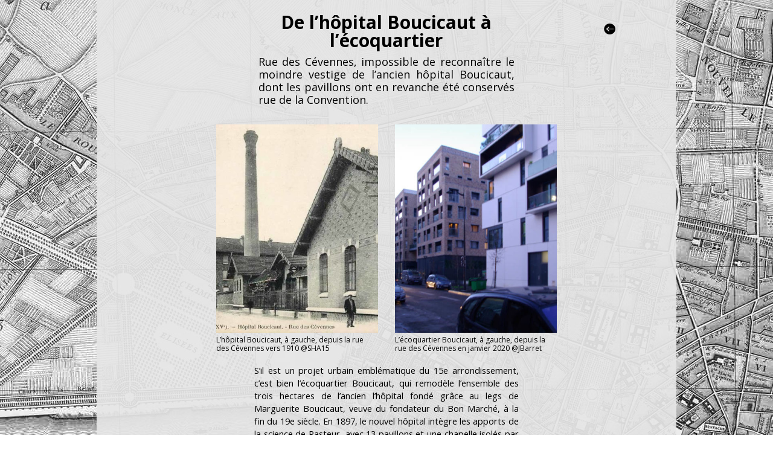

--- FILE ---
content_type: text/html; charset=UTF-8
request_url: https://autour-de-paris.com/project/avant-apres-hopital-boucicaut-ecoquartier
body_size: 58530
content:
<!DOCTYPE html>
<html lang="fr-FR">
<head>
<meta charset="UTF-8" />
<meta http-equiv="X-UA-Compatible" content="IE=edge">
<link rel="pingback" href="https://autour-de-paris.com/xmlrpc.php" />
<script type="text/javascript">
document.documentElement.className = 'js';
</script>
<link rel="preconnect" href="https://fonts.gstatic.com" crossorigin /><style id="et-divi-open-sans-inline-css">/* Original: https://fonts.googleapis.com/css?family=Open+Sans:300italic,400italic,600italic,700italic,800italic,400,300,600,700,800&#038;subset=cyrillic,cyrillic-ext,greek,greek-ext,hebrew,latin,latin-ext,vietnamese&#038;display=swap *//* User Agent: Mozilla/5.0 (Unknown; Linux x86_64) AppleWebKit/538.1 (KHTML, like Gecko) Safari/538.1 Daum/4.1 */@font-face {font-family: 'Open Sans';font-style: italic;font-weight: 300;font-stretch: normal;font-display: swap;src: url(https://fonts.gstatic.com/s/opensans/v44/memQYaGs126MiZpBA-UFUIcVXSCEkx2cmqvXlWq8tWZ0Pw86hd0Rk5hkaVc.ttf) format('truetype');}@font-face {font-family: 'Open Sans';font-style: italic;font-weight: 400;font-stretch: normal;font-display: swap;src: url(https://fonts.gstatic.com/s/opensans/v44/memQYaGs126MiZpBA-UFUIcVXSCEkx2cmqvXlWq8tWZ0Pw86hd0Rk8ZkaVc.ttf) format('truetype');}@font-face {font-family: 'Open Sans';font-style: italic;font-weight: 600;font-stretch: normal;font-display: swap;src: url(https://fonts.gstatic.com/s/opensans/v44/memQYaGs126MiZpBA-UFUIcVXSCEkx2cmqvXlWq8tWZ0Pw86hd0RkxhjaVc.ttf) format('truetype');}@font-face {font-family: 'Open Sans';font-style: italic;font-weight: 700;font-stretch: normal;font-display: swap;src: url(https://fonts.gstatic.com/s/opensans/v44/memQYaGs126MiZpBA-UFUIcVXSCEkx2cmqvXlWq8tWZ0Pw86hd0RkyFjaVc.ttf) format('truetype');}@font-face {font-family: 'Open Sans';font-style: italic;font-weight: 800;font-stretch: normal;font-display: swap;src: url(https://fonts.gstatic.com/s/opensans/v44/memQYaGs126MiZpBA-UFUIcVXSCEkx2cmqvXlWq8tWZ0Pw86hd0Rk0ZjaVc.ttf) format('truetype');}@font-face {font-family: 'Open Sans';font-style: normal;font-weight: 300;font-stretch: normal;font-display: swap;src: url(https://fonts.gstatic.com/s/opensans/v44/memSYaGs126MiZpBA-UvWbX2vVnXBbObj2OVZyOOSr4dVJWUgsiH0C4n.ttf) format('truetype');}@font-face {font-family: 'Open Sans';font-style: normal;font-weight: 400;font-stretch: normal;font-display: swap;src: url(https://fonts.gstatic.com/s/opensans/v44/memSYaGs126MiZpBA-UvWbX2vVnXBbObj2OVZyOOSr4dVJWUgsjZ0C4n.ttf) format('truetype');}@font-face {font-family: 'Open Sans';font-style: normal;font-weight: 600;font-stretch: normal;font-display: swap;src: url(https://fonts.gstatic.com/s/opensans/v44/memSYaGs126MiZpBA-UvWbX2vVnXBbObj2OVZyOOSr4dVJWUgsgH1y4n.ttf) format('truetype');}@font-face {font-family: 'Open Sans';font-style: normal;font-weight: 700;font-stretch: normal;font-display: swap;src: url(https://fonts.gstatic.com/s/opensans/v44/memSYaGs126MiZpBA-UvWbX2vVnXBbObj2OVZyOOSr4dVJWUgsg-1y4n.ttf) format('truetype');}@font-face {font-family: 'Open Sans';font-style: normal;font-weight: 800;font-stretch: normal;font-display: swap;src: url(https://fonts.gstatic.com/s/opensans/v44/memSYaGs126MiZpBA-UvWbX2vVnXBbObj2OVZyOOSr4dVJWUgshZ1y4n.ttf) format('truetype');}/* User Agent: Mozilla/5.0 (Windows NT 6.1; WOW64; rv:27.0) Gecko/20100101 Firefox/27.0 */@font-face {font-family: 'Open Sans';font-style: italic;font-weight: 300;font-stretch: normal;font-display: swap;src: url(https://fonts.gstatic.com/l/font?kit=memQYaGs126MiZpBA-UFUIcVXSCEkx2cmqvXlWq8tWZ0Pw86hd0Rk5hkaVQ&skey=743457fe2cc29280&v=v44) format('woff');}@font-face {font-family: 'Open Sans';font-style: italic;font-weight: 400;font-stretch: normal;font-display: swap;src: url(https://fonts.gstatic.com/l/font?kit=memQYaGs126MiZpBA-UFUIcVXSCEkx2cmqvXlWq8tWZ0Pw86hd0Rk8ZkaVQ&skey=743457fe2cc29280&v=v44) format('woff');}@font-face {font-family: 'Open Sans';font-style: italic;font-weight: 600;font-stretch: normal;font-display: swap;src: url(https://fonts.gstatic.com/l/font?kit=memQYaGs126MiZpBA-UFUIcVXSCEkx2cmqvXlWq8tWZ0Pw86hd0RkxhjaVQ&skey=743457fe2cc29280&v=v44) format('woff');}@font-face {font-family: 'Open Sans';font-style: italic;font-weight: 700;font-stretch: normal;font-display: swap;src: url(https://fonts.gstatic.com/l/font?kit=memQYaGs126MiZpBA-UFUIcVXSCEkx2cmqvXlWq8tWZ0Pw86hd0RkyFjaVQ&skey=743457fe2cc29280&v=v44) format('woff');}@font-face {font-family: 'Open Sans';font-style: italic;font-weight: 800;font-stretch: normal;font-display: swap;src: url(https://fonts.gstatic.com/l/font?kit=memQYaGs126MiZpBA-UFUIcVXSCEkx2cmqvXlWq8tWZ0Pw86hd0Rk0ZjaVQ&skey=743457fe2cc29280&v=v44) format('woff');}@font-face {font-family: 'Open Sans';font-style: normal;font-weight: 300;font-stretch: normal;font-display: swap;src: url(https://fonts.gstatic.com/l/font?kit=memSYaGs126MiZpBA-UvWbX2vVnXBbObj2OVZyOOSr4dVJWUgsiH0C4k&skey=62c1cbfccc78b4b2&v=v44) format('woff');}@font-face {font-family: 'Open Sans';font-style: normal;font-weight: 400;font-stretch: normal;font-display: swap;src: url(https://fonts.gstatic.com/l/font?kit=memSYaGs126MiZpBA-UvWbX2vVnXBbObj2OVZyOOSr4dVJWUgsjZ0C4k&skey=62c1cbfccc78b4b2&v=v44) format('woff');}@font-face {font-family: 'Open Sans';font-style: normal;font-weight: 600;font-stretch: normal;font-display: swap;src: url(https://fonts.gstatic.com/l/font?kit=memSYaGs126MiZpBA-UvWbX2vVnXBbObj2OVZyOOSr4dVJWUgsgH1y4k&skey=62c1cbfccc78b4b2&v=v44) format('woff');}@font-face {font-family: 'Open Sans';font-style: normal;font-weight: 700;font-stretch: normal;font-display: swap;src: url(https://fonts.gstatic.com/l/font?kit=memSYaGs126MiZpBA-UvWbX2vVnXBbObj2OVZyOOSr4dVJWUgsg-1y4k&skey=62c1cbfccc78b4b2&v=v44) format('woff');}@font-face {font-family: 'Open Sans';font-style: normal;font-weight: 800;font-stretch: normal;font-display: swap;src: url(https://fonts.gstatic.com/l/font?kit=memSYaGs126MiZpBA-UvWbX2vVnXBbObj2OVZyOOSr4dVJWUgshZ1y4k&skey=62c1cbfccc78b4b2&v=v44) format('woff');}/* User Agent: Mozilla/5.0 (Windows NT 6.3; rv:39.0) Gecko/20100101 Firefox/39.0 */@font-face {font-family: 'Open Sans';font-style: italic;font-weight: 300;font-stretch: normal;font-display: swap;src: url(https://fonts.gstatic.com/s/opensans/v44/memQYaGs126MiZpBA-UFUIcVXSCEkx2cmqvXlWq8tWZ0Pw86hd0Rk5hkaVI.woff2) format('woff2');}@font-face {font-family: 'Open Sans';font-style: italic;font-weight: 400;font-stretch: normal;font-display: swap;src: url(https://fonts.gstatic.com/s/opensans/v44/memQYaGs126MiZpBA-UFUIcVXSCEkx2cmqvXlWq8tWZ0Pw86hd0Rk8ZkaVI.woff2) format('woff2');}@font-face {font-family: 'Open Sans';font-style: italic;font-weight: 600;font-stretch: normal;font-display: swap;src: url(https://fonts.gstatic.com/s/opensans/v44/memQYaGs126MiZpBA-UFUIcVXSCEkx2cmqvXlWq8tWZ0Pw86hd0RkxhjaVI.woff2) format('woff2');}@font-face {font-family: 'Open Sans';font-style: italic;font-weight: 700;font-stretch: normal;font-display: swap;src: url(https://fonts.gstatic.com/s/opensans/v44/memQYaGs126MiZpBA-UFUIcVXSCEkx2cmqvXlWq8tWZ0Pw86hd0RkyFjaVI.woff2) format('woff2');}@font-face {font-family: 'Open Sans';font-style: italic;font-weight: 800;font-stretch: normal;font-display: swap;src: url(https://fonts.gstatic.com/s/opensans/v44/memQYaGs126MiZpBA-UFUIcVXSCEkx2cmqvXlWq8tWZ0Pw86hd0Rk0ZjaVI.woff2) format('woff2');}@font-face {font-family: 'Open Sans';font-style: normal;font-weight: 300;font-stretch: normal;font-display: swap;src: url(https://fonts.gstatic.com/s/opensans/v44/memSYaGs126MiZpBA-UvWbX2vVnXBbObj2OVZyOOSr4dVJWUgsiH0C4i.woff2) format('woff2');}@font-face {font-family: 'Open Sans';font-style: normal;font-weight: 400;font-stretch: normal;font-display: swap;src: url(https://fonts.gstatic.com/s/opensans/v44/memSYaGs126MiZpBA-UvWbX2vVnXBbObj2OVZyOOSr4dVJWUgsjZ0C4i.woff2) format('woff2');}@font-face {font-family: 'Open Sans';font-style: normal;font-weight: 600;font-stretch: normal;font-display: swap;src: url(https://fonts.gstatic.com/s/opensans/v44/memSYaGs126MiZpBA-UvWbX2vVnXBbObj2OVZyOOSr4dVJWUgsgH1y4i.woff2) format('woff2');}@font-face {font-family: 'Open Sans';font-style: normal;font-weight: 700;font-stretch: normal;font-display: swap;src: url(https://fonts.gstatic.com/s/opensans/v44/memSYaGs126MiZpBA-UvWbX2vVnXBbObj2OVZyOOSr4dVJWUgsg-1y4i.woff2) format('woff2');}@font-face {font-family: 'Open Sans';font-style: normal;font-weight: 800;font-stretch: normal;font-display: swap;src: url(https://fonts.gstatic.com/s/opensans/v44/memSYaGs126MiZpBA-UvWbX2vVnXBbObj2OVZyOOSr4dVJWUgshZ1y4i.woff2) format('woff2');}</style><meta name='robots' content='index, follow, max-image-preview:large, max-snippet:-1, max-video-preview:-1' />
<script type="text/javascript">
let jqueryParams=[],jQuery=function(r){return jqueryParams=[...jqueryParams,r],jQuery},$=function(r){return jqueryParams=[...jqueryParams,r],$};window.jQuery=jQuery,window.$=jQuery;let customHeadScripts=!1;jQuery.fn=jQuery.prototype={},$.fn=jQuery.prototype={},jQuery.noConflict=function(r){if(window.jQuery)return jQuery=window.jQuery,$=window.jQuery,customHeadScripts=!0,jQuery.noConflict},jQuery.ready=function(r){jqueryParams=[...jqueryParams,r]},$.ready=function(r){jqueryParams=[...jqueryParams,r]},jQuery.load=function(r){jqueryParams=[...jqueryParams,r]},$.load=function(r){jqueryParams=[...jqueryParams,r]},jQuery.fn.ready=function(r){jqueryParams=[...jqueryParams,r]},$.fn.ready=function(r){jqueryParams=[...jqueryParams,r]};</script>
<!-- This site is optimized with the Yoast SEO plugin v26.8 - https://yoast.com/product/yoast-seo-wordpress/ -->
<title>De l’hôpital Boucicaut à l’écoquartier - Autour de Paris-Le nouveau guide du Grand Paris</title>
<meta name="description" content="Rue des Cévennes, impossible de reconnaître l’ancien hôpital Boucicaut, dont les pavillons ont en revanche été conservés rue de la Convention." />
<link rel="canonical" href="https://autour-de-paris.com/project/avant-apres-hopital-boucicaut-ecoquartier" />
<meta property="og:locale" content="fr_FR" />
<meta property="og:type" content="article" />
<meta property="og:title" content="De l’hôpital Boucicaut à l’écoquartier - Autour de Paris-Le nouveau guide du Grand Paris" />
<meta property="og:description" content="Rue des Cévennes, impossible de reconnaître l’ancien hôpital Boucicaut, dont les pavillons ont en revanche été conservés rue de la Convention." />
<meta property="og:url" content="https://autour-de-paris.com/project/avant-apres-hopital-boucicaut-ecoquartier" />
<meta property="og:site_name" content="Autour de Paris" />
<meta property="article:publisher" content="https://www.facebook.com/guidegrandparis/" />
<meta property="article:modified_time" content="2021-02-08T10:32:57+00:00" />
<meta property="og:image" content="https://autour-de-paris.com/wp-content/uploads/2021/02/Lhopital-Boucicaut-a-gauche-depuis-la-rue-des-Cevennes-vers-1910-@SHA15.jpg" />
<meta property="og:image:width" content="1000" />
<meta property="og:image:height" content="640" />
<meta property="og:image:type" content="image/jpeg" />
<meta name="twitter:card" content="summary_large_image" />
<meta name="twitter:label1" content="Durée de lecture estimée" />
<meta name="twitter:data1" content="3 minutes" />
<script type="application/ld+json" class="yoast-schema-graph">{"@context":"https://schema.org","@graph":[{"@type":"WebPage","@id":"https://autour-de-paris.com/project/avant-apres-hopital-boucicaut-ecoquartier","url":"https://autour-de-paris.com/project/avant-apres-hopital-boucicaut-ecoquartier","name":"De l’hôpital Boucicaut à l’écoquartier - Autour de Paris-Le nouveau guide du Grand Paris","isPartOf":{"@id":"https://autour-de-paris.com/#website"},"primaryImageOfPage":{"@id":"https://autour-de-paris.com/project/avant-apres-hopital-boucicaut-ecoquartier#primaryimage"},"image":{"@id":"https://autour-de-paris.com/project/avant-apres-hopital-boucicaut-ecoquartier#primaryimage"},"thumbnailUrl":"https://autour-de-paris.com/wp-content/uploads/2021/02/Lhopital-Boucicaut-a-gauche-depuis-la-rue-des-Cevennes-vers-1910-@SHA15.jpg","datePublished":"2021-02-06T14:52:25+00:00","dateModified":"2021-02-08T10:32:57+00:00","description":"Rue des Cévennes, impossible de reconnaître l’ancien hôpital Boucicaut, dont les pavillons ont en revanche été conservés rue de la Convention.","breadcrumb":{"@id":"https://autour-de-paris.com/project/avant-apres-hopital-boucicaut-ecoquartier#breadcrumb"},"inLanguage":"fr-FR","potentialAction":[{"@type":"ReadAction","target":["https://autour-de-paris.com/project/avant-apres-hopital-boucicaut-ecoquartier"]}]},{"@type":"ImageObject","inLanguage":"fr-FR","@id":"https://autour-de-paris.com/project/avant-apres-hopital-boucicaut-ecoquartier#primaryimage","url":"https://autour-de-paris.com/wp-content/uploads/2021/02/Lhopital-Boucicaut-a-gauche-depuis-la-rue-des-Cevennes-vers-1910-@SHA15.jpg","contentUrl":"https://autour-de-paris.com/wp-content/uploads/2021/02/Lhopital-Boucicaut-a-gauche-depuis-la-rue-des-Cevennes-vers-1910-@SHA15.jpg","width":1000,"height":640,"caption":"L'hôpital Boucicaut, à gauche, depuis la rue des Cévennes vers 1910 @SHA15"},{"@type":"BreadcrumbList","@id":"https://autour-de-paris.com/project/avant-apres-hopital-boucicaut-ecoquartier#breadcrumb","itemListElement":[{"@type":"ListItem","position":1,"name":"Accueil","item":"https://autour-de-paris.com/"},{"@type":"ListItem","position":2,"name":"Projets","item":"https://autour-de-paris.com/project"},{"@type":"ListItem","position":3,"name":"De l’hôpital Boucicaut à l’écoquartier"}]},{"@type":"WebSite","@id":"https://autour-de-paris.com/#website","url":"https://autour-de-paris.com/","name":"Autour de Paris","description":"Nouveau guide du Grand Paris","publisher":{"@id":"https://autour-de-paris.com/#organization"},"alternateName":"Autour de Paris","potentialAction":[{"@type":"SearchAction","target":{"@type":"EntryPoint","urlTemplate":"https://autour-de-paris.com/?s={search_term_string}"},"query-input":{"@type":"PropertyValueSpecification","valueRequired":true,"valueName":"search_term_string"}}],"inLanguage":"fr-FR"},{"@type":"Organization","@id":"https://autour-de-paris.com/#organization","name":"Autour de Paris","alternateName":"Autour de Paris","url":"https://autour-de-paris.com/","logo":{"@type":"ImageObject","inLanguage":"fr-FR","@id":"https://autour-de-paris.com/#/schema/logo/image/","url":"https://autour-de-paris.com/wp-content/uploads/2024/08/Logo-APP-Facebook.jpg","contentUrl":"https://autour-de-paris.com/wp-content/uploads/2024/08/Logo-APP-Facebook.jpg","width":1024,"height":1024,"caption":"Autour de Paris"},"image":{"@id":"https://autour-de-paris.com/#/schema/logo/image/"},"sameAs":["https://www.facebook.com/guidegrandparis/","https://www.instagram.com/autourdeparis/"]}]}</script>
<!-- / Yoast SEO plugin. -->
<link rel='dns-prefetch' href='//fonts.googleapis.com' />
<link rel="alternate" type="application/rss+xml" title="Autour de Paris &raquo; Flux" href="https://autour-de-paris.com/feed" />
<link rel="alternate" type="application/rss+xml" title="Autour de Paris &raquo; Flux des commentaires" href="https://autour-de-paris.com/comments/feed" />
<link rel="alternate" type="application/rss+xml" title="Autour de Paris &raquo; De l’hôpital Boucicaut à l’écoquartier Flux des commentaires" href="https://autour-de-paris.com/project/avant-apres-hopital-boucicaut-ecoquartier/feed" />
<meta content="Divi v.4.27.5" name="generator"/><style id='wp-block-library-theme-inline-css' type='text/css'>
.wp-block-audio :where(figcaption){color:#555;font-size:13px;text-align:center}.is-dark-theme .wp-block-audio :where(figcaption){color:#ffffffa6}.wp-block-audio{margin:0 0 1em}.wp-block-code{border:1px solid #ccc;border-radius:4px;font-family:Menlo,Consolas,monaco,monospace;padding:.8em 1em}.wp-block-embed :where(figcaption){color:#555;font-size:13px;text-align:center}.is-dark-theme .wp-block-embed :where(figcaption){color:#ffffffa6}.wp-block-embed{margin:0 0 1em}.blocks-gallery-caption{color:#555;font-size:13px;text-align:center}.is-dark-theme .blocks-gallery-caption{color:#ffffffa6}:root :where(.wp-block-image figcaption){color:#555;font-size:13px;text-align:center}.is-dark-theme :root :where(.wp-block-image figcaption){color:#ffffffa6}.wp-block-image{margin:0 0 1em}.wp-block-pullquote{border-bottom:4px solid;border-top:4px solid;color:currentColor;margin-bottom:1.75em}.wp-block-pullquote cite,.wp-block-pullquote footer,.wp-block-pullquote__citation{color:currentColor;font-size:.8125em;font-style:normal;text-transform:uppercase}.wp-block-quote{border-left:.25em solid;margin:0 0 1.75em;padding-left:1em}.wp-block-quote cite,.wp-block-quote footer{color:currentColor;font-size:.8125em;font-style:normal;position:relative}.wp-block-quote:where(.has-text-align-right){border-left:none;border-right:.25em solid;padding-left:0;padding-right:1em}.wp-block-quote:where(.has-text-align-center){border:none;padding-left:0}.wp-block-quote.is-large,.wp-block-quote.is-style-large,.wp-block-quote:where(.is-style-plain){border:none}.wp-block-search .wp-block-search__label{font-weight:700}.wp-block-search__button{border:1px solid #ccc;padding:.375em .625em}:where(.wp-block-group.has-background){padding:1.25em 2.375em}.wp-block-separator.has-css-opacity{opacity:.4}.wp-block-separator{border:none;border-bottom:2px solid;margin-left:auto;margin-right:auto}.wp-block-separator.has-alpha-channel-opacity{opacity:1}.wp-block-separator:not(.is-style-wide):not(.is-style-dots){width:100px}.wp-block-separator.has-background:not(.is-style-dots){border-bottom:none;height:1px}.wp-block-separator.has-background:not(.is-style-wide):not(.is-style-dots){height:2px}.wp-block-table{margin:0 0 1em}.wp-block-table td,.wp-block-table th{word-break:normal}.wp-block-table :where(figcaption){color:#555;font-size:13px;text-align:center}.is-dark-theme .wp-block-table :where(figcaption){color:#ffffffa6}.wp-block-video :where(figcaption){color:#555;font-size:13px;text-align:center}.is-dark-theme .wp-block-video :where(figcaption){color:#ffffffa6}.wp-block-video{margin:0 0 1em}:root :where(.wp-block-template-part.has-background){margin-bottom:0;margin-top:0;padding:1.25em 2.375em}
</style>
<style id='global-styles-inline-css' type='text/css'>
:root{--wp--preset--aspect-ratio--square: 1;--wp--preset--aspect-ratio--4-3: 4/3;--wp--preset--aspect-ratio--3-4: 3/4;--wp--preset--aspect-ratio--3-2: 3/2;--wp--preset--aspect-ratio--2-3: 2/3;--wp--preset--aspect-ratio--16-9: 16/9;--wp--preset--aspect-ratio--9-16: 9/16;--wp--preset--color--black: #000000;--wp--preset--color--cyan-bluish-gray: #abb8c3;--wp--preset--color--white: #ffffff;--wp--preset--color--pale-pink: #f78da7;--wp--preset--color--vivid-red: #cf2e2e;--wp--preset--color--luminous-vivid-orange: #ff6900;--wp--preset--color--luminous-vivid-amber: #fcb900;--wp--preset--color--light-green-cyan: #7bdcb5;--wp--preset--color--vivid-green-cyan: #00d084;--wp--preset--color--pale-cyan-blue: #8ed1fc;--wp--preset--color--vivid-cyan-blue: #0693e3;--wp--preset--color--vivid-purple: #9b51e0;--wp--preset--gradient--vivid-cyan-blue-to-vivid-purple: linear-gradient(135deg,rgba(6,147,227,1) 0%,rgb(155,81,224) 100%);--wp--preset--gradient--light-green-cyan-to-vivid-green-cyan: linear-gradient(135deg,rgb(122,220,180) 0%,rgb(0,208,130) 100%);--wp--preset--gradient--luminous-vivid-amber-to-luminous-vivid-orange: linear-gradient(135deg,rgba(252,185,0,1) 0%,rgba(255,105,0,1) 100%);--wp--preset--gradient--luminous-vivid-orange-to-vivid-red: linear-gradient(135deg,rgba(255,105,0,1) 0%,rgb(207,46,46) 100%);--wp--preset--gradient--very-light-gray-to-cyan-bluish-gray: linear-gradient(135deg,rgb(238,238,238) 0%,rgb(169,184,195) 100%);--wp--preset--gradient--cool-to-warm-spectrum: linear-gradient(135deg,rgb(74,234,220) 0%,rgb(151,120,209) 20%,rgb(207,42,186) 40%,rgb(238,44,130) 60%,rgb(251,105,98) 80%,rgb(254,248,76) 100%);--wp--preset--gradient--blush-light-purple: linear-gradient(135deg,rgb(255,206,236) 0%,rgb(152,150,240) 100%);--wp--preset--gradient--blush-bordeaux: linear-gradient(135deg,rgb(254,205,165) 0%,rgb(254,45,45) 50%,rgb(107,0,62) 100%);--wp--preset--gradient--luminous-dusk: linear-gradient(135deg,rgb(255,203,112) 0%,rgb(199,81,192) 50%,rgb(65,88,208) 100%);--wp--preset--gradient--pale-ocean: linear-gradient(135deg,rgb(255,245,203) 0%,rgb(182,227,212) 50%,rgb(51,167,181) 100%);--wp--preset--gradient--electric-grass: linear-gradient(135deg,rgb(202,248,128) 0%,rgb(113,206,126) 100%);--wp--preset--gradient--midnight: linear-gradient(135deg,rgb(2,3,129) 0%,rgb(40,116,252) 100%);--wp--preset--font-size--small: 13px;--wp--preset--font-size--medium: 20px;--wp--preset--font-size--large: 36px;--wp--preset--font-size--x-large: 42px;--wp--preset--spacing--20: 0.44rem;--wp--preset--spacing--30: 0.67rem;--wp--preset--spacing--40: 1rem;--wp--preset--spacing--50: 1.5rem;--wp--preset--spacing--60: 2.25rem;--wp--preset--spacing--70: 3.38rem;--wp--preset--spacing--80: 5.06rem;--wp--preset--shadow--natural: 6px 6px 9px rgba(0, 0, 0, 0.2);--wp--preset--shadow--deep: 12px 12px 50px rgba(0, 0, 0, 0.4);--wp--preset--shadow--sharp: 6px 6px 0px rgba(0, 0, 0, 0.2);--wp--preset--shadow--outlined: 6px 6px 0px -3px rgba(255, 255, 255, 1), 6px 6px rgba(0, 0, 0, 1);--wp--preset--shadow--crisp: 6px 6px 0px rgba(0, 0, 0, 1);}:root { --wp--style--global--content-size: 823px;--wp--style--global--wide-size: 1080px; }:where(body) { margin: 0; }.wp-site-blocks > .alignleft { float: left; margin-right: 2em; }.wp-site-blocks > .alignright { float: right; margin-left: 2em; }.wp-site-blocks > .aligncenter { justify-content: center; margin-left: auto; margin-right: auto; }:where(.is-layout-flex){gap: 0.5em;}:where(.is-layout-grid){gap: 0.5em;}.is-layout-flow > .alignleft{float: left;margin-inline-start: 0;margin-inline-end: 2em;}.is-layout-flow > .alignright{float: right;margin-inline-start: 2em;margin-inline-end: 0;}.is-layout-flow > .aligncenter{margin-left: auto !important;margin-right: auto !important;}.is-layout-constrained > .alignleft{float: left;margin-inline-start: 0;margin-inline-end: 2em;}.is-layout-constrained > .alignright{float: right;margin-inline-start: 2em;margin-inline-end: 0;}.is-layout-constrained > .aligncenter{margin-left: auto !important;margin-right: auto !important;}.is-layout-constrained > :where(:not(.alignleft):not(.alignright):not(.alignfull)){max-width: var(--wp--style--global--content-size);margin-left: auto !important;margin-right: auto !important;}.is-layout-constrained > .alignwide{max-width: var(--wp--style--global--wide-size);}body .is-layout-flex{display: flex;}.is-layout-flex{flex-wrap: wrap;align-items: center;}.is-layout-flex > :is(*, div){margin: 0;}body .is-layout-grid{display: grid;}.is-layout-grid > :is(*, div){margin: 0;}body{padding-top: 0px;padding-right: 0px;padding-bottom: 0px;padding-left: 0px;}:root :where(.wp-element-button, .wp-block-button__link){background-color: #32373c;border-width: 0;color: #fff;font-family: inherit;font-size: inherit;line-height: inherit;padding: calc(0.667em + 2px) calc(1.333em + 2px);text-decoration: none;}.has-black-color{color: var(--wp--preset--color--black) !important;}.has-cyan-bluish-gray-color{color: var(--wp--preset--color--cyan-bluish-gray) !important;}.has-white-color{color: var(--wp--preset--color--white) !important;}.has-pale-pink-color{color: var(--wp--preset--color--pale-pink) !important;}.has-vivid-red-color{color: var(--wp--preset--color--vivid-red) !important;}.has-luminous-vivid-orange-color{color: var(--wp--preset--color--luminous-vivid-orange) !important;}.has-luminous-vivid-amber-color{color: var(--wp--preset--color--luminous-vivid-amber) !important;}.has-light-green-cyan-color{color: var(--wp--preset--color--light-green-cyan) !important;}.has-vivid-green-cyan-color{color: var(--wp--preset--color--vivid-green-cyan) !important;}.has-pale-cyan-blue-color{color: var(--wp--preset--color--pale-cyan-blue) !important;}.has-vivid-cyan-blue-color{color: var(--wp--preset--color--vivid-cyan-blue) !important;}.has-vivid-purple-color{color: var(--wp--preset--color--vivid-purple) !important;}.has-black-background-color{background-color: var(--wp--preset--color--black) !important;}.has-cyan-bluish-gray-background-color{background-color: var(--wp--preset--color--cyan-bluish-gray) !important;}.has-white-background-color{background-color: var(--wp--preset--color--white) !important;}.has-pale-pink-background-color{background-color: var(--wp--preset--color--pale-pink) !important;}.has-vivid-red-background-color{background-color: var(--wp--preset--color--vivid-red) !important;}.has-luminous-vivid-orange-background-color{background-color: var(--wp--preset--color--luminous-vivid-orange) !important;}.has-luminous-vivid-amber-background-color{background-color: var(--wp--preset--color--luminous-vivid-amber) !important;}.has-light-green-cyan-background-color{background-color: var(--wp--preset--color--light-green-cyan) !important;}.has-vivid-green-cyan-background-color{background-color: var(--wp--preset--color--vivid-green-cyan) !important;}.has-pale-cyan-blue-background-color{background-color: var(--wp--preset--color--pale-cyan-blue) !important;}.has-vivid-cyan-blue-background-color{background-color: var(--wp--preset--color--vivid-cyan-blue) !important;}.has-vivid-purple-background-color{background-color: var(--wp--preset--color--vivid-purple) !important;}.has-black-border-color{border-color: var(--wp--preset--color--black) !important;}.has-cyan-bluish-gray-border-color{border-color: var(--wp--preset--color--cyan-bluish-gray) !important;}.has-white-border-color{border-color: var(--wp--preset--color--white) !important;}.has-pale-pink-border-color{border-color: var(--wp--preset--color--pale-pink) !important;}.has-vivid-red-border-color{border-color: var(--wp--preset--color--vivid-red) !important;}.has-luminous-vivid-orange-border-color{border-color: var(--wp--preset--color--luminous-vivid-orange) !important;}.has-luminous-vivid-amber-border-color{border-color: var(--wp--preset--color--luminous-vivid-amber) !important;}.has-light-green-cyan-border-color{border-color: var(--wp--preset--color--light-green-cyan) !important;}.has-vivid-green-cyan-border-color{border-color: var(--wp--preset--color--vivid-green-cyan) !important;}.has-pale-cyan-blue-border-color{border-color: var(--wp--preset--color--pale-cyan-blue) !important;}.has-vivid-cyan-blue-border-color{border-color: var(--wp--preset--color--vivid-cyan-blue) !important;}.has-vivid-purple-border-color{border-color: var(--wp--preset--color--vivid-purple) !important;}.has-vivid-cyan-blue-to-vivid-purple-gradient-background{background: var(--wp--preset--gradient--vivid-cyan-blue-to-vivid-purple) !important;}.has-light-green-cyan-to-vivid-green-cyan-gradient-background{background: var(--wp--preset--gradient--light-green-cyan-to-vivid-green-cyan) !important;}.has-luminous-vivid-amber-to-luminous-vivid-orange-gradient-background{background: var(--wp--preset--gradient--luminous-vivid-amber-to-luminous-vivid-orange) !important;}.has-luminous-vivid-orange-to-vivid-red-gradient-background{background: var(--wp--preset--gradient--luminous-vivid-orange-to-vivid-red) !important;}.has-very-light-gray-to-cyan-bluish-gray-gradient-background{background: var(--wp--preset--gradient--very-light-gray-to-cyan-bluish-gray) !important;}.has-cool-to-warm-spectrum-gradient-background{background: var(--wp--preset--gradient--cool-to-warm-spectrum) !important;}.has-blush-light-purple-gradient-background{background: var(--wp--preset--gradient--blush-light-purple) !important;}.has-blush-bordeaux-gradient-background{background: var(--wp--preset--gradient--blush-bordeaux) !important;}.has-luminous-dusk-gradient-background{background: var(--wp--preset--gradient--luminous-dusk) !important;}.has-pale-ocean-gradient-background{background: var(--wp--preset--gradient--pale-ocean) !important;}.has-electric-grass-gradient-background{background: var(--wp--preset--gradient--electric-grass) !important;}.has-midnight-gradient-background{background: var(--wp--preset--gradient--midnight) !important;}.has-small-font-size{font-size: var(--wp--preset--font-size--small) !important;}.has-medium-font-size{font-size: var(--wp--preset--font-size--medium) !important;}.has-large-font-size{font-size: var(--wp--preset--font-size--large) !important;}.has-x-large-font-size{font-size: var(--wp--preset--font-size--x-large) !important;}
:where(.wp-block-post-template.is-layout-flex){gap: 1.25em;}:where(.wp-block-post-template.is-layout-grid){gap: 1.25em;}
:where(.wp-block-columns.is-layout-flex){gap: 2em;}:where(.wp-block-columns.is-layout-grid){gap: 2em;}
:root :where(.wp-block-pullquote){font-size: 1.5em;line-height: 1.6;}
</style>
<!-- <link rel='stylesheet' id='fb-widget-frontend-style-css' href='https://autour-de-paris.com/wp-content/plugins/facebook-pagelike-widget/assets/css/style.css?ver=1.0.0' type='text/css' media='all' /> -->
<!-- <link rel='stylesheet' id='et_monarch-css-css' href='https://autour-de-paris.com/wp-content/plugins/monarch/css/style.css?ver=1.4.14' type='text/css' media='all' /> -->
<link rel="stylesheet" type="text/css" href="//autour-de-paris.com/wp-content/cache/wpfc-minified/lm7cwqq7/h6d69.css" media="all"/>
<link rel='stylesheet' id='et-gf-open-sans-css' href='https://fonts.googleapis.com/css?family=Open+Sans:400,700' type='text/css' media='all' />
<style id='divi-style-inline-inline-css' type='text/css'>
/*!
Theme Name: Divi
Theme URI: http://www.elegantthemes.com/gallery/divi/
Version: 4.27.5
Description: Smart. Flexible. Beautiful. Divi is the most powerful theme in our collection.
Author: Elegant Themes
Author URI: http://www.elegantthemes.com
License: GNU General Public License v2
License URI: http://www.gnu.org/licenses/gpl-2.0.html
*/
a,abbr,acronym,address,applet,b,big,blockquote,body,center,cite,code,dd,del,dfn,div,dl,dt,em,fieldset,font,form,h1,h2,h3,h4,h5,h6,html,i,iframe,img,ins,kbd,label,legend,li,object,ol,p,pre,q,s,samp,small,span,strike,strong,sub,sup,tt,u,ul,var{margin:0;padding:0;border:0;outline:0;font-size:100%;-ms-text-size-adjust:100%;-webkit-text-size-adjust:100%;vertical-align:baseline;background:transparent}body{line-height:1}ol,ul{list-style:none}blockquote,q{quotes:none}blockquote:after,blockquote:before,q:after,q:before{content:"";content:none}blockquote{margin:20px 0 30px;border-left:5px solid;padding-left:20px}:focus{outline:0}del{text-decoration:line-through}pre{overflow:auto;padding:10px}figure{margin:0}table{border-collapse:collapse;border-spacing:0}article,aside,footer,header,hgroup,nav,section{display:block}body{font-family:Open Sans,Arial,sans-serif;font-size:14px;color:#666;background-color:#fff;line-height:1.7em;font-weight:500;-webkit-font-smoothing:antialiased;-moz-osx-font-smoothing:grayscale}body.page-template-page-template-blank-php #page-container{padding-top:0!important}body.et_cover_background{background-size:cover!important;background-position:top!important;background-repeat:no-repeat!important;background-attachment:fixed}a{color:#2ea3f2}a,a:hover{text-decoration:none}p{padding-bottom:1em}p:not(.has-background):last-of-type{padding-bottom:0}p.et_normal_padding{padding-bottom:1em}strong{font-weight:700}cite,em,i{font-style:italic}code,pre{font-family:Courier New,monospace;margin-bottom:10px}ins{text-decoration:none}sub,sup{height:0;line-height:1;position:relative;vertical-align:baseline}sup{bottom:.8em}sub{top:.3em}dl{margin:0 0 1.5em}dl dt{font-weight:700}dd{margin-left:1.5em}blockquote p{padding-bottom:0}embed,iframe,object,video{max-width:100%}h1,h2,h3,h4,h5,h6{color:#333;padding-bottom:10px;line-height:1em;font-weight:500}h1 a,h2 a,h3 a,h4 a,h5 a,h6 a{color:inherit}h1{font-size:30px}h2{font-size:26px}h3{font-size:22px}h4{font-size:18px}h5{font-size:16px}h6{font-size:14px}input{-webkit-appearance:none}input[type=checkbox]{-webkit-appearance:checkbox}input[type=radio]{-webkit-appearance:radio}input.text,input.title,input[type=email],input[type=password],input[type=tel],input[type=text],select,textarea{background-color:#fff;border:1px solid #bbb;padding:2px;color:#4e4e4e}input.text:focus,input.title:focus,input[type=text]:focus,select:focus,textarea:focus{border-color:#2d3940;color:#3e3e3e}input.text,input.title,input[type=text],select,textarea{margin:0}textarea{padding:4px}button,input,select,textarea{font-family:inherit}img{max-width:100%;height:auto}.clear{clear:both}br.clear{margin:0;padding:0}.pagination{clear:both}#et_search_icon:hover,.et-social-icon a:hover,.et_password_protected_form .et_submit_button,.form-submit .et_pb_buttontton.alt.disabled,.nav-single a,.posted_in a{color:#2ea3f2}.et-search-form,blockquote{border-color:#2ea3f2}#main-content{background-color:#fff}.container{width:80%;max-width:1080px;margin:auto;position:relative}body:not(.et-tb) #main-content .container,body:not(.et-tb-has-header) #main-content .container{padding-top:58px}.et_full_width_page #main-content .container:before{display:none}.main_title{margin-bottom:20px}.et_password_protected_form .et_submit_button:hover,.form-submit .et_pb_button:hover{background:rgba(0,0,0,.05)}.et_button_icon_visible .et_pb_button{padding-right:2em;padding-left:.7em}.et_button_icon_visible .et_pb_button:after{opacity:1;margin-left:0}.et_button_left .et_pb_button:hover:after{left:.15em}.et_button_left .et_pb_button:after{margin-left:0;left:1em}.et_button_icon_visible.et_button_left .et_pb_button,.et_button_left .et_pb_button:hover,.et_button_left .et_pb_module .et_pb_button:hover{padding-left:2em;padding-right:.7em}.et_button_icon_visible.et_button_left .et_pb_button:after,.et_button_left .et_pb_button:hover:after{left:.15em}.et_password_protected_form .et_submit_button:hover,.form-submit .et_pb_button:hover{padding:.3em 1em}.et_button_no_icon .et_pb_button:after{display:none}.et_button_no_icon.et_button_icon_visible.et_button_left .et_pb_button,.et_button_no_icon.et_button_left .et_pb_button:hover,.et_button_no_icon .et_pb_button,.et_button_no_icon .et_pb_button:hover{padding:.3em 1em!important}.et_button_custom_icon .et_pb_button:after{line-height:1.7em}.et_button_custom_icon.et_button_icon_visible .et_pb_button:after,.et_button_custom_icon .et_pb_button:hover:after{margin-left:.3em}#left-area .post_format-post-format-gallery .wp-block-gallery:first-of-type{padding:0;margin-bottom:-16px}.entry-content table:not(.variations){border:1px solid #eee;margin:0 0 15px;text-align:left;width:100%}.entry-content thead th,.entry-content tr th{color:#555;font-weight:700;padding:9px 24px}.entry-content tr td{border-top:1px solid #eee;padding:6px 24px}#left-area ul,.entry-content ul,.et-l--body ul,.et-l--footer ul,.et-l--header ul{list-style-type:disc;padding:0 0 23px 1em;line-height:26px}#left-area ol,.entry-content ol,.et-l--body ol,.et-l--footer ol,.et-l--header ol{list-style-type:decimal;list-style-position:inside;padding:0 0 23px;line-height:26px}#left-area ul li ul,.entry-content ul li ol{padding:2px 0 2px 20px}#left-area ol li ul,.entry-content ol li ol,.et-l--body ol li ol,.et-l--footer ol li ol,.et-l--header ol li ol{padding:2px 0 2px 35px}#left-area ul.wp-block-gallery{display:-webkit-box;display:-ms-flexbox;display:flex;-ms-flex-wrap:wrap;flex-wrap:wrap;list-style-type:none;padding:0}#left-area ul.products{padding:0!important;line-height:1.7!important;list-style:none!important}.gallery-item a{display:block}.gallery-caption,.gallery-item a{width:90%}#wpadminbar{z-index:100001}#left-area .post-meta{font-size:14px;padding-bottom:15px}#left-area .post-meta a{text-decoration:none;color:#666}#left-area .et_featured_image{padding-bottom:7px}.single .post{padding-bottom:25px}body.single .et_audio_content{margin-bottom:-6px}.nav-single a{text-decoration:none;color:#2ea3f2;font-size:14px;font-weight:400}.nav-previous{float:left}.nav-next{float:right}.et_password_protected_form p input{background-color:#eee;border:none!important;width:100%!important;border-radius:0!important;font-size:14px;color:#999!important;padding:16px!important;-webkit-box-sizing:border-box;box-sizing:border-box}.et_password_protected_form label{display:none}.et_password_protected_form .et_submit_button{font-family:inherit;display:block;float:right;margin:8px auto 0;cursor:pointer}.post-password-required p.nocomments.container{max-width:100%}.post-password-required p.nocomments.container:before{display:none}.aligncenter,div.post .new-post .aligncenter{display:block;margin-left:auto;margin-right:auto}.wp-caption{border:1px solid #ddd;text-align:center;background-color:#f3f3f3;margin-bottom:10px;max-width:96%;padding:8px}.wp-caption.alignleft{margin:0 30px 20px 0}.wp-caption.alignright{margin:0 0 20px 30px}.wp-caption img{margin:0;padding:0;border:0}.wp-caption p.wp-caption-text{font-size:12px;padding:0 4px 5px;margin:0}.alignright{float:right}.alignleft{float:left}img.alignleft{display:inline;float:left;margin-right:15px}img.alignright{display:inline;float:right;margin-left:15px}.page.et_pb_pagebuilder_layout #main-content{background-color:transparent}body #main-content .et_builder_inner_content>h1,body #main-content .et_builder_inner_content>h2,body #main-content .et_builder_inner_content>h3,body #main-content .et_builder_inner_content>h4,body #main-content .et_builder_inner_content>h5,body #main-content .et_builder_inner_content>h6{line-height:1.4em}body #main-content .et_builder_inner_content>p{line-height:1.7em}.wp-block-pullquote{margin:20px 0 30px}.wp-block-pullquote.has-background blockquote{border-left:none}.wp-block-group.has-background{padding:1.5em 1.5em .5em}@media (min-width:981px){#left-area{width:79.125%;padding-bottom:23px}#main-content .container:before{content:"";position:absolute;top:0;height:100%;width:1px;background-color:#e2e2e2}.et_full_width_page #left-area,.et_no_sidebar #left-area{float:none;width:100%!important}.et_full_width_page #left-area{padding-bottom:0}.et_no_sidebar #main-content .container:before{display:none}}@media (max-width:980px){#page-container{padding-top:80px}.et-tb #page-container,.et-tb-has-header #page-container{padding-top:0!important}#left-area,#sidebar{width:100%!important}#main-content .container:before{display:none!important}.et_full_width_page .et_gallery_item:nth-child(4n+1){clear:none}}@media print{#page-container{padding-top:0!important}}#wp-admin-bar-et-use-visual-builder a:before{font-family:ETmodules!important;content:"\e625";font-size:30px!important;width:28px;margin-top:-3px;color:#974df3!important}#wp-admin-bar-et-use-visual-builder:hover a:before{color:#fff!important}#wp-admin-bar-et-use-visual-builder:hover a,#wp-admin-bar-et-use-visual-builder a:hover{transition:background-color .5s ease;-webkit-transition:background-color .5s ease;-moz-transition:background-color .5s ease;background-color:#7e3bd0!important;color:#fff!important}* html .clearfix,:first-child+html .clearfix{zoom:1}.iphone .et_pb_section_video_bg video::-webkit-media-controls-start-playback-button{display:none!important;-webkit-appearance:none}.et_mobile_device .et_pb_section_parallax .et_pb_parallax_css{background-attachment:scroll}.et-social-facebook a.icon:before{content:"\e093"}.et-social-twitter a.icon:before{content:"\e094"}.et-social-google-plus a.icon:before{content:"\e096"}.et-social-instagram a.icon:before{content:"\e09a"}.et-social-rss a.icon:before{content:"\e09e"}.ai1ec-single-event:after{content:" ";display:table;clear:both}.evcal_event_details .evcal_evdata_cell .eventon_details_shading_bot.eventon_details_shading_bot{z-index:3}.wp-block-divi-layout{margin-bottom:1em}*{-webkit-box-sizing:border-box;box-sizing:border-box}#et-info-email:before,#et-info-phone:before,#et_search_icon:before,.comment-reply-link:after,.et-cart-info span:before,.et-pb-arrow-next:before,.et-pb-arrow-prev:before,.et-social-icon a:before,.et_audio_container .mejs-playpause-button button:before,.et_audio_container .mejs-volume-button button:before,.et_overlay:before,.et_password_protected_form .et_submit_button:after,.et_pb_button:after,.et_pb_contact_reset:after,.et_pb_contact_submit:after,.et_pb_font_icon:before,.et_pb_newsletter_button:after,.et_pb_pricing_table_button:after,.et_pb_promo_button:after,.et_pb_testimonial:before,.et_pb_toggle_title:before,.form-submit .et_pb_button:after,.mobile_menu_bar:before,a.et_pb_more_button:after{font-family:ETmodules!important;speak:none;font-style:normal;font-weight:400;-webkit-font-feature-settings:normal;font-feature-settings:normal;font-variant:normal;text-transform:none;line-height:1;-webkit-font-smoothing:antialiased;-moz-osx-font-smoothing:grayscale;text-shadow:0 0;direction:ltr}.et-pb-icon,.et_pb_custom_button_icon.et_pb_button:after,.et_pb_login .et_pb_custom_button_icon.et_pb_button:after,.et_pb_woo_custom_button_icon .button.et_pb_custom_button_icon.et_pb_button:after,.et_pb_woo_custom_button_icon .button.et_pb_custom_button_icon.et_pb_button:hover:after{content:attr(data-icon)}.et-pb-icon{font-family:ETmodules;speak:none;font-weight:400;-webkit-font-feature-settings:normal;font-feature-settings:normal;font-variant:normal;text-transform:none;line-height:1;-webkit-font-smoothing:antialiased;font-size:96px;font-style:normal;display:inline-block;-webkit-box-sizing:border-box;box-sizing:border-box;direction:ltr}#et-ajax-saving{display:none;-webkit-transition:background .3s,-webkit-box-shadow .3s;transition:background .3s,-webkit-box-shadow .3s;transition:background .3s,box-shadow .3s;transition:background .3s,box-shadow .3s,-webkit-box-shadow .3s;-webkit-box-shadow:rgba(0,139,219,.247059) 0 0 60px;box-shadow:0 0 60px rgba(0,139,219,.247059);position:fixed;top:50%;left:50%;width:50px;height:50px;background:#fff;border-radius:50px;margin:-25px 0 0 -25px;z-index:999999;text-align:center}#et-ajax-saving img{margin:9px}.et-safe-mode-indicator,.et-safe-mode-indicator:focus,.et-safe-mode-indicator:hover{-webkit-box-shadow:0 5px 10px rgba(41,196,169,.15);box-shadow:0 5px 10px rgba(41,196,169,.15);background:#29c4a9;color:#fff;font-size:14px;font-weight:600;padding:12px;line-height:16px;border-radius:3px;position:fixed;bottom:30px;right:30px;z-index:999999;text-decoration:none;font-family:Open Sans,sans-serif;-webkit-font-smoothing:antialiased;-moz-osx-font-smoothing:grayscale}.et_pb_button{font-size:20px;font-weight:500;padding:.3em 1em;line-height:1.7em!important;background-color:transparent;background-size:cover;background-position:50%;background-repeat:no-repeat;border:2px solid;border-radius:3px;-webkit-transition-duration:.2s;transition-duration:.2s;-webkit-transition-property:all!important;transition-property:all!important}.et_pb_button,.et_pb_button_inner{position:relative}.et_pb_button:hover,.et_pb_module .et_pb_button:hover{border:2px solid transparent;padding:.3em 2em .3em .7em}.et_pb_button:hover{background-color:hsla(0,0%,100%,.2)}.et_pb_bg_layout_light.et_pb_button:hover,.et_pb_bg_layout_light .et_pb_button:hover{background-color:rgba(0,0,0,.05)}.et_pb_button:after,.et_pb_button:before{font-size:32px;line-height:1em;content:"\35";opacity:0;position:absolute;margin-left:-1em;-webkit-transition:all .2s;transition:all .2s;text-transform:none;-webkit-font-feature-settings:"kern" off;font-feature-settings:"kern" off;font-variant:none;font-style:normal;font-weight:400;text-shadow:none}.et_pb_button.et_hover_enabled:hover:after,.et_pb_button.et_pb_hovered:hover:after{-webkit-transition:none!important;transition:none!important}.et_pb_button:before{display:none}.et_pb_button:hover:after{opacity:1;margin-left:0}.et_pb_column_1_3 h1,.et_pb_column_1_4 h1,.et_pb_column_1_5 h1,.et_pb_column_1_6 h1,.et_pb_column_2_5 h1{font-size:26px}.et_pb_column_1_3 h2,.et_pb_column_1_4 h2,.et_pb_column_1_5 h2,.et_pb_column_1_6 h2,.et_pb_column_2_5 h2{font-size:23px}.et_pb_column_1_3 h3,.et_pb_column_1_4 h3,.et_pb_column_1_5 h3,.et_pb_column_1_6 h3,.et_pb_column_2_5 h3{font-size:20px}.et_pb_column_1_3 h4,.et_pb_column_1_4 h4,.et_pb_column_1_5 h4,.et_pb_column_1_6 h4,.et_pb_column_2_5 h4{font-size:18px}.et_pb_column_1_3 h5,.et_pb_column_1_4 h5,.et_pb_column_1_5 h5,.et_pb_column_1_6 h5,.et_pb_column_2_5 h5{font-size:16px}.et_pb_column_1_3 h6,.et_pb_column_1_4 h6,.et_pb_column_1_5 h6,.et_pb_column_1_6 h6,.et_pb_column_2_5 h6{font-size:15px}.et_pb_bg_layout_dark,.et_pb_bg_layout_dark h1,.et_pb_bg_layout_dark h2,.et_pb_bg_layout_dark h3,.et_pb_bg_layout_dark h4,.et_pb_bg_layout_dark h5,.et_pb_bg_layout_dark h6{color:#fff!important}.et_pb_module.et_pb_text_align_left{text-align:left}.et_pb_module.et_pb_text_align_center{text-align:center}.et_pb_module.et_pb_text_align_right{text-align:right}.et_pb_module.et_pb_text_align_justified{text-align:justify}.clearfix:after{visibility:hidden;display:block;font-size:0;content:" ";clear:both;height:0}.et_pb_bg_layout_light .et_pb_more_button{color:#2ea3f2}.et_builder_inner_content{position:relative;z-index:1}header .et_builder_inner_content{z-index:2}.et_pb_css_mix_blend_mode_passthrough{mix-blend-mode:unset!important}.et_pb_image_container{margin:-20px -20px 29px}.et_pb_module_inner{position:relative}.et_hover_enabled_preview{z-index:2}.et_hover_enabled:hover{position:relative;z-index:2}.et_pb_all_tabs,.et_pb_module,.et_pb_posts_nav a,.et_pb_tab,.et_pb_with_background{position:relative;background-size:cover;background-position:50%;background-repeat:no-repeat}.et_pb_background_mask,.et_pb_background_pattern{bottom:0;left:0;position:absolute;right:0;top:0}.et_pb_background_mask{background-size:calc(100% + 2px) calc(100% + 2px);background-repeat:no-repeat;background-position:50%;overflow:hidden}.et_pb_background_pattern{background-position:0 0;background-repeat:repeat}.et_pb_with_border{position:relative;border:0 solid #333}.post-password-required .et_pb_row{padding:0;width:100%}.post-password-required .et_password_protected_form{min-height:0}body.et_pb_pagebuilder_layout.et_pb_show_title .post-password-required .et_password_protected_form h1,body:not(.et_pb_pagebuilder_layout) .post-password-required .et_password_protected_form h1{display:none}.et_pb_no_bg{padding:0!important}.et_overlay.et_pb_inline_icon:before,.et_pb_inline_icon:before{content:attr(data-icon)}.et_pb_more_button{color:inherit;text-shadow:none;text-decoration:none;display:inline-block;margin-top:20px}.et_parallax_bg_wrap{overflow:hidden;position:absolute;top:0;right:0;bottom:0;left:0}.et_parallax_bg{background-repeat:no-repeat;background-position:top;background-size:cover;position:absolute;bottom:0;left:0;width:100%;height:100%;display:block}.et_parallax_bg.et_parallax_bg__hover,.et_parallax_bg.et_parallax_bg_phone,.et_parallax_bg.et_parallax_bg_tablet,.et_parallax_gradient.et_parallax_gradient__hover,.et_parallax_gradient.et_parallax_gradient_phone,.et_parallax_gradient.et_parallax_gradient_tablet,.et_pb_section_parallax_hover:hover .et_parallax_bg:not(.et_parallax_bg__hover),.et_pb_section_parallax_hover:hover .et_parallax_gradient:not(.et_parallax_gradient__hover){display:none}.et_pb_section_parallax_hover:hover .et_parallax_bg.et_parallax_bg__hover,.et_pb_section_parallax_hover:hover .et_parallax_gradient.et_parallax_gradient__hover{display:block}.et_parallax_gradient{bottom:0;display:block;left:0;position:absolute;right:0;top:0}.et_pb_module.et_pb_section_parallax,.et_pb_posts_nav a.et_pb_section_parallax,.et_pb_tab.et_pb_section_parallax{position:relative}.et_pb_section_parallax .et_pb_parallax_css,.et_pb_slides .et_parallax_bg.et_pb_parallax_css{background-attachment:fixed}body.et-bfb .et_pb_section_parallax .et_pb_parallax_css,body.et-bfb .et_pb_slides .et_parallax_bg.et_pb_parallax_css{background-attachment:scroll;bottom:auto}.et_pb_section_parallax.et_pb_column .et_pb_module,.et_pb_section_parallax.et_pb_row .et_pb_column,.et_pb_section_parallax.et_pb_row .et_pb_module{z-index:9;position:relative}.et_pb_more_button:hover:after{opacity:1;margin-left:0}.et_pb_preload .et_pb_section_video_bg,.et_pb_preload>div{visibility:hidden}.et_pb_preload,.et_pb_section.et_pb_section_video.et_pb_preload{position:relative;background:#464646!important}.et_pb_preload:before{content:"";position:absolute;top:50%;left:50%;background:url(https://autour-de-paris.com/wp-content/themes/Divi/includes/builder/styles/images/preloader.gif) no-repeat;border-radius:32px;width:32px;height:32px;margin:-16px 0 0 -16px}.box-shadow-overlay{position:absolute;top:0;left:0;width:100%;height:100%;z-index:10;pointer-events:none}.et_pb_section>.box-shadow-overlay~.et_pb_row{z-index:11}body.safari .section_has_divider{will-change:transform}.et_pb_row>.box-shadow-overlay{z-index:8}.has-box-shadow-overlay{position:relative}.et_clickable{cursor:pointer}.screen-reader-text{border:0;clip:rect(1px,1px,1px,1px);-webkit-clip-path:inset(50%);clip-path:inset(50%);height:1px;margin:-1px;overflow:hidden;padding:0;position:absolute!important;width:1px;word-wrap:normal!important}.et_multi_view_hidden,.et_multi_view_hidden_image{display:none!important}@keyframes multi-view-image-fade{0%{opacity:0}10%{opacity:.1}20%{opacity:.2}30%{opacity:.3}40%{opacity:.4}50%{opacity:.5}60%{opacity:.6}70%{opacity:.7}80%{opacity:.8}90%{opacity:.9}to{opacity:1}}.et_multi_view_image__loading{visibility:hidden}.et_multi_view_image__loaded{-webkit-animation:multi-view-image-fade .5s;animation:multi-view-image-fade .5s}#et-pb-motion-effects-offset-tracker{visibility:hidden!important;opacity:0;position:absolute;top:0;left:0}.et-pb-before-scroll-animation{opacity:0}header.et-l.et-l--header:after{clear:both;display:block;content:""}.et_pb_module{-webkit-animation-timing-function:linear;animation-timing-function:linear;-webkit-animation-duration:.2s;animation-duration:.2s}@-webkit-keyframes fadeBottom{0%{opacity:0;-webkit-transform:translateY(10%);transform:translateY(10%)}to{opacity:1;-webkit-transform:translateY(0);transform:translateY(0)}}@keyframes fadeBottom{0%{opacity:0;-webkit-transform:translateY(10%);transform:translateY(10%)}to{opacity:1;-webkit-transform:translateY(0);transform:translateY(0)}}@-webkit-keyframes fadeLeft{0%{opacity:0;-webkit-transform:translateX(-10%);transform:translateX(-10%)}to{opacity:1;-webkit-transform:translateX(0);transform:translateX(0)}}@keyframes fadeLeft{0%{opacity:0;-webkit-transform:translateX(-10%);transform:translateX(-10%)}to{opacity:1;-webkit-transform:translateX(0);transform:translateX(0)}}@-webkit-keyframes fadeRight{0%{opacity:0;-webkit-transform:translateX(10%);transform:translateX(10%)}to{opacity:1;-webkit-transform:translateX(0);transform:translateX(0)}}@keyframes fadeRight{0%{opacity:0;-webkit-transform:translateX(10%);transform:translateX(10%)}to{opacity:1;-webkit-transform:translateX(0);transform:translateX(0)}}@-webkit-keyframes fadeTop{0%{opacity:0;-webkit-transform:translateY(-10%);transform:translateY(-10%)}to{opacity:1;-webkit-transform:translateX(0);transform:translateX(0)}}@keyframes fadeTop{0%{opacity:0;-webkit-transform:translateY(-10%);transform:translateY(-10%)}to{opacity:1;-webkit-transform:translateX(0);transform:translateX(0)}}@-webkit-keyframes fadeIn{0%{opacity:0}to{opacity:1}}@keyframes fadeIn{0%{opacity:0}to{opacity:1}}.et-waypoint:not(.et_pb_counters){opacity:0}@media (min-width:981px){.et_pb_section.et_section_specialty div.et_pb_row .et_pb_column .et_pb_column .et_pb_module.et-last-child,.et_pb_section.et_section_specialty div.et_pb_row .et_pb_column .et_pb_column .et_pb_module:last-child,.et_pb_section.et_section_specialty div.et_pb_row .et_pb_column .et_pb_row_inner .et_pb_column .et_pb_module.et-last-child,.et_pb_section.et_section_specialty div.et_pb_row .et_pb_column .et_pb_row_inner .et_pb_column .et_pb_module:last-child,.et_pb_section div.et_pb_row .et_pb_column .et_pb_module.et-last-child,.et_pb_section div.et_pb_row .et_pb_column .et_pb_module:last-child{margin-bottom:0}}@media (max-width:980px){.et_overlay.et_pb_inline_icon_tablet:before,.et_pb_inline_icon_tablet:before{content:attr(data-icon-tablet)}.et_parallax_bg.et_parallax_bg_tablet_exist,.et_parallax_gradient.et_parallax_gradient_tablet_exist{display:none}.et_parallax_bg.et_parallax_bg_tablet,.et_parallax_gradient.et_parallax_gradient_tablet{display:block}.et_pb_column .et_pb_module{margin-bottom:30px}.et_pb_row .et_pb_column .et_pb_module.et-last-child,.et_pb_row .et_pb_column .et_pb_module:last-child,.et_section_specialty .et_pb_row .et_pb_column .et_pb_module.et-last-child,.et_section_specialty .et_pb_row .et_pb_column .et_pb_module:last-child{margin-bottom:0}.et_pb_more_button{display:inline-block!important}.et_pb_bg_layout_light_tablet.et_pb_button,.et_pb_bg_layout_light_tablet.et_pb_module.et_pb_button,.et_pb_bg_layout_light_tablet .et_pb_more_button{color:#2ea3f2}.et_pb_bg_layout_light_tablet .et_pb_forgot_password a{color:#666}.et_pb_bg_layout_light_tablet h1,.et_pb_bg_layout_light_tablet h2,.et_pb_bg_layout_light_tablet h3,.et_pb_bg_layout_light_tablet h4,.et_pb_bg_layout_light_tablet h5,.et_pb_bg_layout_light_tablet h6{color:#333!important}.et_pb_module .et_pb_bg_layout_light_tablet.et_pb_button{color:#2ea3f2!important}.et_pb_bg_layout_light_tablet{color:#666!important}.et_pb_bg_layout_dark_tablet,.et_pb_bg_layout_dark_tablet h1,.et_pb_bg_layout_dark_tablet h2,.et_pb_bg_layout_dark_tablet h3,.et_pb_bg_layout_dark_tablet h4,.et_pb_bg_layout_dark_tablet h5,.et_pb_bg_layout_dark_tablet h6{color:#fff!important}.et_pb_bg_layout_dark_tablet.et_pb_button,.et_pb_bg_layout_dark_tablet.et_pb_module.et_pb_button,.et_pb_bg_layout_dark_tablet .et_pb_more_button{color:inherit}.et_pb_bg_layout_dark_tablet .et_pb_forgot_password a{color:#fff}.et_pb_module.et_pb_text_align_left-tablet{text-align:left}.et_pb_module.et_pb_text_align_center-tablet{text-align:center}.et_pb_module.et_pb_text_align_right-tablet{text-align:right}.et_pb_module.et_pb_text_align_justified-tablet{text-align:justify}}@media (max-width:767px){.et_pb_more_button{display:inline-block!important}.et_overlay.et_pb_inline_icon_phone:before,.et_pb_inline_icon_phone:before{content:attr(data-icon-phone)}.et_parallax_bg.et_parallax_bg_phone_exist,.et_parallax_gradient.et_parallax_gradient_phone_exist{display:none}.et_parallax_bg.et_parallax_bg_phone,.et_parallax_gradient.et_parallax_gradient_phone{display:block}.et-hide-mobile{display:none!important}.et_pb_bg_layout_light_phone.et_pb_button,.et_pb_bg_layout_light_phone.et_pb_module.et_pb_button,.et_pb_bg_layout_light_phone .et_pb_more_button{color:#2ea3f2}.et_pb_bg_layout_light_phone .et_pb_forgot_password a{color:#666}.et_pb_bg_layout_light_phone h1,.et_pb_bg_layout_light_phone h2,.et_pb_bg_layout_light_phone h3,.et_pb_bg_layout_light_phone h4,.et_pb_bg_layout_light_phone h5,.et_pb_bg_layout_light_phone h6{color:#333!important}.et_pb_module .et_pb_bg_layout_light_phone.et_pb_button{color:#2ea3f2!important}.et_pb_bg_layout_light_phone{color:#666!important}.et_pb_bg_layout_dark_phone,.et_pb_bg_layout_dark_phone h1,.et_pb_bg_layout_dark_phone h2,.et_pb_bg_layout_dark_phone h3,.et_pb_bg_layout_dark_phone h4,.et_pb_bg_layout_dark_phone h5,.et_pb_bg_layout_dark_phone h6{color:#fff!important}.et_pb_bg_layout_dark_phone.et_pb_button,.et_pb_bg_layout_dark_phone.et_pb_module.et_pb_button,.et_pb_bg_layout_dark_phone .et_pb_more_button{color:inherit}.et_pb_module .et_pb_bg_layout_dark_phone.et_pb_button{color:#fff!important}.et_pb_bg_layout_dark_phone .et_pb_forgot_password a{color:#fff}.et_pb_module.et_pb_text_align_left-phone{text-align:left}.et_pb_module.et_pb_text_align_center-phone{text-align:center}.et_pb_module.et_pb_text_align_right-phone{text-align:right}.et_pb_module.et_pb_text_align_justified-phone{text-align:justify}}@media (max-width:479px){a.et_pb_more_button{display:block}}@media (min-width:768px) and (max-width:980px){[data-et-multi-view-load-tablet-hidden=true]:not(.et_multi_view_swapped){display:none!important}}@media (max-width:767px){[data-et-multi-view-load-phone-hidden=true]:not(.et_multi_view_swapped){display:none!important}}.et_pb_menu.et_pb_menu--style-inline_centered_logo .et_pb_menu__menu nav ul{-webkit-box-pack:center;-ms-flex-pack:center;justify-content:center}@-webkit-keyframes multi-view-image-fade{0%{-webkit-transform:scale(1);transform:scale(1);opacity:1}50%{-webkit-transform:scale(1.01);transform:scale(1.01);opacity:1}to{-webkit-transform:scale(1);transform:scale(1);opacity:1}}
</style>
<style id='divi-dynamic-critical-inline-css' type='text/css'>
@font-face{font-family:ETmodules;font-display:block;src:url(//autour-de-paris.com/wp-content/themes/Divi/core/admin/fonts/modules/all/modules.eot);src:url(//autour-de-paris.com/wp-content/themes/Divi/core/admin/fonts/modules/all/modules.eot?#iefix) format("embedded-opentype"),url(//autour-de-paris.com/wp-content/themes/Divi/core/admin/fonts/modules/all/modules.woff) format("woff"),url(//autour-de-paris.com/wp-content/themes/Divi/core/admin/fonts/modules/all/modules.ttf) format("truetype"),url(//autour-de-paris.com/wp-content/themes/Divi/core/admin/fonts/modules/all/modules.svg#ETmodules) format("svg");font-weight:400;font-style:normal}
.et_pb_post{margin-bottom:60px;word-wrap:break-word}.et_pb_fullwidth_post_content.et_pb_with_border img,.et_pb_post_content.et_pb_with_border img,.et_pb_with_border .et_pb_post .et_pb_slides,.et_pb_with_border .et_pb_post img:not(.woocommerce-placeholder),.et_pb_with_border.et_pb_posts .et_pb_post,.et_pb_with_border.et_pb_posts_nav span.nav-next a,.et_pb_with_border.et_pb_posts_nav span.nav-previous a{border:0 solid #333}.et_pb_post .entry-content{padding-top:30px}.et_pb_post .entry-featured-image-url{display:block;position:relative;margin-bottom:30px}.et_pb_post .entry-title a,.et_pb_post h2 a{text-decoration:none}.et_pb_post .post-meta{font-size:14px;margin-bottom:6px}.et_pb_post .more,.et_pb_post .post-meta a{text-decoration:none}.et_pb_post .more{color:#82c0c7}.et_pb_posts a.more-link{clear:both;display:block}.et_pb_posts .et_pb_post{position:relative}.et_pb_has_overlay.et_pb_post .et_pb_image_container a{display:block;position:relative;overflow:hidden}.et_pb_image_container img,.et_pb_post a img{vertical-align:bottom;max-width:100%}@media (min-width:981px) and (max-width:1100px){.et_pb_post{margin-bottom:42px}}@media (max-width:980px){.et_pb_post{margin-bottom:42px}.et_pb_bg_layout_light_tablet .et_pb_post .post-meta,.et_pb_bg_layout_light_tablet .et_pb_post .post-meta a,.et_pb_bg_layout_light_tablet .et_pb_post p{color:#666}.et_pb_bg_layout_dark_tablet .et_pb_post .post-meta,.et_pb_bg_layout_dark_tablet .et_pb_post .post-meta a,.et_pb_bg_layout_dark_tablet .et_pb_post p{color:inherit}.et_pb_bg_layout_dark_tablet .comment_postinfo a,.et_pb_bg_layout_dark_tablet .comment_postinfo span{color:#fff}}@media (max-width:767px){.et_pb_post{margin-bottom:42px}.et_pb_post>h2{font-size:18px}.et_pb_bg_layout_light_phone .et_pb_post .post-meta,.et_pb_bg_layout_light_phone .et_pb_post .post-meta a,.et_pb_bg_layout_light_phone .et_pb_post p{color:#666}.et_pb_bg_layout_dark_phone .et_pb_post .post-meta,.et_pb_bg_layout_dark_phone .et_pb_post .post-meta a,.et_pb_bg_layout_dark_phone .et_pb_post p{color:inherit}.et_pb_bg_layout_dark_phone .comment_postinfo a,.et_pb_bg_layout_dark_phone .comment_postinfo span{color:#fff}}@media (max-width:479px){.et_pb_post{margin-bottom:42px}.et_pb_post h2{font-size:16px;padding-bottom:0}.et_pb_post .post-meta{color:#666;font-size:14px}}
@media (min-width:981px){.et_pb_gutter.et_pb_gutters2 #left-area{width:77.25%}.et_pb_gutter.et_pb_gutters2 #sidebar{width:22.75%}.et_pb_gutters2.et_right_sidebar #left-area{padding-right:3%}.et_pb_gutters2.et_left_sidebar #left-area{padding-left:3%}.et_pb_gutter.et_pb_gutters2.et_right_sidebar #main-content .container:before{right:22.75%!important}.et_pb_gutter.et_pb_gutters2.et_left_sidebar #main-content .container:before{left:22.75%!important}.et_pb_gutters2 .et_pb_column,.et_pb_gutters2.et_pb_row .et_pb_column{margin-right:3%}.et_pb_gutters2 .et_pb_column_4_4,.et_pb_gutters2.et_pb_row .et_pb_column_4_4{width:100%}.et_pb_gutters2 .et_pb_column_4_4 .et_pb_module,.et_pb_gutters2.et_pb_row .et_pb_column_4_4 .et_pb_module{margin-bottom:1.5%}.et_pb_gutters2 .et_pb_column_3_4,.et_pb_gutters2.et_pb_row .et_pb_column_3_4{width:74.25%}.et_pb_gutters2 .et_pb_column_3_4 .et_pb_module,.et_pb_gutters2.et_pb_row .et_pb_column_3_4 .et_pb_module{margin-bottom:2.02%}.et_pb_gutters2 .et_pb_column_2_3,.et_pb_gutters2.et_pb_row .et_pb_column_2_3{width:65.667%}.et_pb_gutters2 .et_pb_column_2_3 .et_pb_module,.et_pb_gutters2.et_pb_row .et_pb_column_2_3 .et_pb_module{margin-bottom:2.284%}.et_pb_gutters2 .et_pb_column_3_5,.et_pb_gutters2.et_pb_row .et_pb_column_3_5{width:58.8%}.et_pb_gutters2 .et_pb_column_3_5 .et_pb_module,.et_pb_gutters2.et_pb_row .et_pb_column_3_5 .et_pb_module{margin-bottom:2.551%}.et_pb_gutters2 .et_pb_column_1_2,.et_pb_gutters2.et_pb_row .et_pb_column_1_2{width:48.5%}.et_pb_gutters2 .et_pb_column_1_2 .et_pb_module,.et_pb_gutters2.et_pb_row .et_pb_column_1_2 .et_pb_module{margin-bottom:3.093%}.et_pb_gutters2 .et_pb_column_2_5,.et_pb_gutters2.et_pb_row .et_pb_column_2_5{width:38.2%}.et_pb_gutters2 .et_pb_column_2_5 .et_pb_module,.et_pb_gutters2.et_pb_row .et_pb_column_2_5 .et_pb_module{margin-bottom:3.927%}.et_pb_gutters2 .et_pb_column_1_3,.et_pb_gutters2.et_pb_row .et_pb_column_1_3{width:31.3333%}.et_pb_gutters2 .et_pb_column_1_3 .et_pb_module,.et_pb_gutters2.et_pb_row .et_pb_column_1_3 .et_pb_module{margin-bottom:4.787%}.et_pb_gutters2 .et_pb_column_1_4,.et_pb_gutters2.et_pb_row .et_pb_column_1_4{width:22.75%}.et_pb_gutters2 .et_pb_column_1_4 .et_pb_module,.et_pb_gutters2.et_pb_row .et_pb_column_1_4 .et_pb_module{margin-bottom:6.593%}.et_pb_gutters2 .et_pb_column_1_5,.et_pb_gutters2.et_pb_row .et_pb_column_1_5{width:17.6%}.et_pb_gutters2 .et_pb_column_1_5 .et_pb_module,.et_pb_gutters2.et_pb_row .et_pb_column_1_5 .et_pb_module{margin-bottom:8.523%}.et_pb_gutters2 .et_pb_column_1_6,.et_pb_gutters2.et_pb_row .et_pb_column_1_6{width:14.1667%}.et_pb_gutters2 .et_pb_column_1_6 .et_pb_module,.et_pb_gutters2.et_pb_row .et_pb_column_1_6 .et_pb_module{margin-bottom:10.588%}.et_pb_gutters2 .et_full_width_page.woocommerce-page ul.products li.product{width:22.75%;margin-right:3%;margin-bottom:3%}.et_pb_gutters2.et_left_sidebar.woocommerce-page #main-content ul.products li.product,.et_pb_gutters2.et_right_sidebar.woocommerce-page #main-content ul.products li.product{width:30.64%;margin-right:4.04%}}
@media (min-width:981px){.et_pb_gutters2 .et_pb_column .et_pb_blog_grid .column.size-1of1 .et_pb_post:last-child,.et_pb_gutters2 .et_pb_column .et_pb_blog_grid .column.size-1of2 .et_pb_post:last-child,.et_pb_gutters2 .et_pb_column .et_pb_blog_grid .column.size-1of3 .et_pb_post:last-child,.et_pb_gutters2.et_pb_row .et_pb_column .et_pb_blog_grid .column.size-1of1 .et_pb_post:last-child,.et_pb_gutters2.et_pb_row .et_pb_column .et_pb_blog_grid .column.size-1of2 .et_pb_post:last-child,.et_pb_gutters2.et_pb_row .et_pb_column .et_pb_blog_grid .column.size-1of3 .et_pb_post:last-child{margin-bottom:30px}.et_pb_gutters2 .et_pb_column_4_4 .et_pb_grid_item,.et_pb_gutters2 .et_pb_column_4_4 .et_pb_shop_grid .woocommerce ul.products li.product,.et_pb_gutters2 .et_pb_column_4_4 .et_pb_widget,.et_pb_gutters2.et_pb_row .et_pb_column_4_4 .et_pb_grid_item,.et_pb_gutters2.et_pb_row .et_pb_column_4_4 .et_pb_shop_grid .woocommerce ul.products li.product,.et_pb_gutters2.et_pb_row .et_pb_column_4_4 .et_pb_widget{width:22.75%;margin-right:3%;margin-bottom:3%}.et_pb_gutters2 .et_pb_column_4_4 .et_pb_blog_grid .column.size-1of3,.et_pb_gutters2.et_pb_row .et_pb_column_4_4 .et_pb_blog_grid .column.size-1of3{width:31.333%;margin-right:3%}.et_pb_gutters2 .et_pb_column_4_4 .et_pb_blog_grid .column.size-1of3 .et_pb_post,.et_pb_gutters2.et_pb_row .et_pb_column_4_4 .et_pb_blog_grid .column.size-1of3 .et_pb_post{margin-bottom:9.574%}.et_pb_gutters2 .et_pb_column_3_4 .et_pb_grid_item,.et_pb_gutters2 .et_pb_column_3_4 .et_pb_shop_grid .woocommerce ul.products li.product,.et_pb_gutters2 .et_pb_column_3_4 .et_pb_widget,.et_pb_gutters2.et_pb_row .et_pb_column_3_4 .et_pb_grid_item,.et_pb_gutters2.et_pb_row .et_pb_column_3_4 .et_pb_shop_grid .woocommerce ul.products li.product,.et_pb_gutters2.et_pb_row .et_pb_column_3_4 .et_pb_widget{width:30.64%;margin-right:4.04%;margin-bottom:4.04%}.et_pb_gutters2 .et_pb_column_3_4 .et_pb_blog_grid .column.size-1of2,.et_pb_gutters2.et_pb_row .et_pb_column_3_4 .et_pb_blog_grid .column.size-1of2{width:47.98%;margin-right:4.04%}.et_pb_gutters2 .et_pb_column_3_4 .et_pb_blog_grid .column.size-1of2 .et_pb_post,.et_pb_gutters2.et_pb_row .et_pb_column_3_4 .et_pb_blog_grid .column.size-1of2 .et_pb_post{margin-bottom:8.081%}.et_pb_gutters2 .et_pb_column_2_3 .et_pb_grid_item,.et_pb_gutters2 .et_pb_column_2_3 .et_pb_shop_grid .woocommerce ul.products li.product,.et_pb_gutters2 .et_pb_column_2_3 .et_pb_widget,.et_pb_gutters2.et_pb_row .et_pb_column_2_3 .et_pb_grid_item,.et_pb_gutters2.et_pb_row .et_pb_column_2_3 .et_pb_shop_grid .woocommerce ul.products li.product,.et_pb_gutters2.et_pb_row .et_pb_column_2_3 .et_pb_widget{width:47.716%;margin-right:4.569%;margin-bottom:4.569%}.et_pb_gutters2 .et_pb_column_2_3 .et_pb_blog_grid .column.size-1of2,.et_pb_gutters2.et_pb_row .et_pb_column_2_3 .et_pb_blog_grid .column.size-1of2{width:47.716%;margin-right:4.569%}.et_pb_gutters2 .et_pb_column_2_3 .et_pb_blog_grid .column.size-1of2 .et_pb_post,.et_pb_gutters2.et_pb_row .et_pb_column_2_3 .et_pb_blog_grid .column.size-1of2 .et_pb_post{margin-bottom:9.137%}.et_pb_gutters2 .et_pb_column_3_5 .et_pb_grid_item,.et_pb_gutters2 .et_pb_column_3_5 .et_pb_shop_grid .woocommerce ul.products li.product,.et_pb_gutters2 .et_pb_column_3_5 .et_pb_widget,.et_pb_gutters2.et_pb_row .et_pb_column_3_5 .et_pb_grid_item,.et_pb_gutters2.et_pb_row .et_pb_column_3_5 .et_pb_shop_grid .woocommerce ul.products li.product,.et_pb_gutters2.et_pb_row .et_pb_column_3_5 .et_pb_widget{width:47.449%;margin-right:5.102%;margin-bottom:5.102%}.et_pb_gutters2 .et_pb_column_3_5 .et_pb_blog_grid .column.size-1of1,.et_pb_gutters2.et_pb_row .et_pb_column_3_5 .et_pb_blog_grid .column.size-1of1{width:100%;margin-right:0}.et_pb_gutters2 .et_pb_column_3_5 .et_pb_blog_grid .column.size-1of1 .et_pb_post,.et_pb_gutters2.et_pb_row .et_pb_column_3_5 .et_pb_blog_grid .column.size-1of1 .et_pb_post{margin-bottom:5.102%}.et_pb_gutters2 .et_pb_column_1_2 .et_pb_grid_item,.et_pb_gutters2 .et_pb_column_1_2 .et_pb_shop_grid .woocommerce ul.products li.product,.et_pb_gutters2 .et_pb_column_1_2 .et_pb_widget,.et_pb_gutters2.et_pb_row .et_pb_column_1_2 .et_pb_grid_item,.et_pb_gutters2.et_pb_row .et_pb_column_1_2 .et_pb_shop_grid .woocommerce ul.products li.product,.et_pb_gutters2.et_pb_row .et_pb_column_1_2 .et_pb_widget{width:46.907%;margin-right:6.186%;margin-bottom:6.186%}.et_pb_gutters2 .et_pb_column_1_2 .et_pb_blog_grid .column.size-1of1,.et_pb_gutters2.et_pb_row .et_pb_column_1_2 .et_pb_blog_grid .column.size-1of1{width:100%;margin-right:0}.et_pb_gutters2 .et_pb_column_1_2 .et_pb_blog_grid .column.size-1of1 .et_pb_post,.et_pb_gutters2.et_pb_row .et_pb_column_1_2 .et_pb_blog_grid .column.size-1of1 .et_pb_post{margin-bottom:6.186%}.et_pb_gutters2 .et_pb_column_2_5 .et_pb_blog_grid .column.size-1of1 .et_pb_post,.et_pb_gutters2 .et_pb_column_2_5 .et_pb_grid_item,.et_pb_gutters2 .et_pb_column_2_5 .et_pb_shop_grid .woocommerce ul.products li.product,.et_pb_gutters2 .et_pb_column_2_5 .et_pb_widget,.et_pb_gutters2.et_pb_row .et_pb_column_2_5 .et_pb_blog_grid .column.size-1of1 .et_pb_post,.et_pb_gutters2.et_pb_row .et_pb_column_2_5 .et_pb_grid_item,.et_pb_gutters2.et_pb_row .et_pb_column_2_5 .et_pb_shop_grid .woocommerce ul.products li.product,.et_pb_gutters2.et_pb_row .et_pb_column_2_5 .et_pb_widget{width:100%;margin-bottom:7.853%}.et_pb_gutters2 .et_pb_column_1_3 .et_pb_blog_grid .column.size-1of1 .et_pb_post,.et_pb_gutters2 .et_pb_column_1_3 .et_pb_grid_item,.et_pb_gutters2 .et_pb_column_1_3 .et_pb_shop_grid .woocommerce ul.products li.product,.et_pb_gutters2 .et_pb_column_1_3 .et_pb_widget,.et_pb_gutters2.et_pb_row .et_pb_column_1_3 .et_pb_blog_grid .column.size-1of1 .et_pb_post,.et_pb_gutters2.et_pb_row .et_pb_column_1_3 .et_pb_grid_item,.et_pb_gutters2.et_pb_row .et_pb_column_1_3 .et_pb_shop_grid .woocommerce ul.products li.product,.et_pb_gutters2.et_pb_row .et_pb_column_1_3 .et_pb_widget{width:100%;margin-bottom:9.574%}.et_pb_gutters2 .et_pb_column_1_4 .et_pb_blog_grid .column.size-1of1 .et_pb_post,.et_pb_gutters2 .et_pb_column_1_4 .et_pb_grid_item,.et_pb_gutters2 .et_pb_column_1_4 .et_pb_shop_grid .woocommerce ul.products li.product,.et_pb_gutters2 .et_pb_column_1_4 .et_pb_widget,.et_pb_gutters2.et_pb_row .et_pb_column_1_4 .et_pb_blog_grid .column.size-1of1 .et_pb_post,.et_pb_gutters2.et_pb_row .et_pb_column_1_4 .et_pb_grid_item,.et_pb_gutters2.et_pb_row .et_pb_column_1_4 .et_pb_shop_grid .woocommerce ul.products li.product,.et_pb_gutters2.et_pb_row .et_pb_column_1_4 .et_pb_widget{width:100%;margin-bottom:13.187%}.et_pb_gutters2 .et_pb_column_1_5 .et_pb_blog_grid .column.size-1of1 .et_pb_post,.et_pb_gutters2 .et_pb_column_1_5 .et_pb_grid_item,.et_pb_gutters2 .et_pb_column_1_5 .et_pb_shop_grid .woocommerce ul.products li.product,.et_pb_gutters2 .et_pb_column_1_5 .et_pb_widget,.et_pb_gutters2.et_pb_row .et_pb_column_1_5 .et_pb_blog_grid .column.size-1of1 .et_pb_post,.et_pb_gutters2.et_pb_row .et_pb_column_1_5 .et_pb_grid_item,.et_pb_gutters2.et_pb_row .et_pb_column_1_5 .et_pb_shop_grid .woocommerce ul.products li.product,.et_pb_gutters2.et_pb_row .et_pb_column_1_5 .et_pb_widget{width:100%;margin-bottom:17.045%}.et_pb_gutters2 .et_pb_column_1_6 .et_pb_blog_grid .column.size-1of1 .et_pb_post,.et_pb_gutters2 .et_pb_column_1_6 .et_pb_grid_item,.et_pb_gutters2 .et_pb_column_1_6 .et_pb_shop_grid .woocommerce ul.products li.product,.et_pb_gutters2 .et_pb_column_1_6 .et_pb_widget,.et_pb_gutters2.et_pb_row .et_pb_column_1_6 .et_pb_blog_grid .column.size-1of1 .et_pb_post,.et_pb_gutters2.et_pb_row .et_pb_column_1_6 .et_pb_grid_item,.et_pb_gutters2.et_pb_row .et_pb_column_1_6 .et_pb_shop_grid .woocommerce ul.products li.product,.et_pb_gutters2.et_pb_row .et_pb_column_1_6 .et_pb_widget{width:100%;margin-bottom:21.176%}.et_pb_gutters2 .et_pb_column_4_4 .et_pb_grid_item.et_pb_portfolio_item:nth-child(4n),.et_pb_gutters2 .et_pb_column_4_4 .et_pb_shop_grid .woocommerce ul.products li.product:nth-child(4n),.et_pb_gutters2 .et_pb_column_4_4 .et_pb_widget:nth-child(4n),.et_pb_gutters2.et_pb_row .et_pb_column_4_4 .et_pb_grid_item.et_pb_portfolio_item:nth-child(4n),.et_pb_gutters2.et_pb_row .et_pb_column_4_4 .et_pb_shop_grid .woocommerce ul.products li.product:nth-child(4n),.et_pb_gutters2.et_pb_row .et_pb_column_4_4 .et_pb_widget:nth-child(4n){margin-right:0}.et_pb_gutters2 .et_pb_column_4_4 .et_pb_grid_item.et_pb_portfolio_item:nth-child(4n+1),.et_pb_gutters2 .et_pb_column_4_4 .et_pb_shop_grid .woocommerce ul.products li.product:nth-child(4n+1),.et_pb_gutters2 .et_pb_column_4_4 .et_pb_widget:nth-child(4n+1),.et_pb_gutters2.et_pb_row .et_pb_column_4_4 .et_pb_grid_item.et_pb_portfolio_item:nth-child(4n+1),.et_pb_gutters2.et_pb_row .et_pb_column_4_4 .et_pb_shop_grid .woocommerce ul.products li.product:nth-child(4n+1),.et_pb_gutters2.et_pb_row .et_pb_column_4_4 .et_pb_widget:nth-child(4n+1){clear:both}.et_pb_gutters2 .et_pb_column_4_4 .et_pb_blog_grid .column.size-1of3:nth-child(3n),.et_pb_gutters2 .et_pb_column_4_4 .et_pb_grid_item.last_in_row,.et_pb_gutters2.et_pb_row .et_pb_column_4_4 .et_pb_blog_grid .column.size-1of3:nth-child(3n),.et_pb_gutters2.et_pb_row .et_pb_column_4_4 .et_pb_grid_item.last_in_row{margin-right:0}.et_pb_gutters2 .et_pb_column_4_4 .et_pb_grid_item.on_last_row,.et_pb_gutters2.et_pb_row .et_pb_column_4_4 .et_pb_grid_item.on_last_row{margin-bottom:0}.et_pb_gutters2 .et_pb_column_3_4 .et_pb_grid_item.et_pb_portfolio_item:nth-child(3n),.et_pb_gutters2 .et_pb_column_3_4 .et_pb_shop_grid .woocommerce ul.products li.product:nth-child(3n),.et_pb_gutters2 .et_pb_column_3_4 .et_pb_widget:nth-child(3n),.et_pb_gutters2.et_pb_row .et_pb_column_3_4 .et_pb_grid_item.et_pb_portfolio_item:nth-child(3n),.et_pb_gutters2.et_pb_row .et_pb_column_3_4 .et_pb_shop_grid .woocommerce ul.products li.product:nth-child(3n),.et_pb_gutters2.et_pb_row .et_pb_column_3_4 .et_pb_widget:nth-child(3n){margin-right:0}.et_pb_gutters2 .et_pb_column_3_4 .et_pb_grid_item.et_pb_portfolio_item:nth-child(3n+1),.et_pb_gutters2 .et_pb_column_3_4 .et_pb_shop_grid .woocommerce ul.products li.product:nth-child(3n+1),.et_pb_gutters2 .et_pb_column_3_4 .et_pb_widget:nth-child(3n+1),.et_pb_gutters2.et_pb_row .et_pb_column_3_4 .et_pb_grid_item.et_pb_portfolio_item:nth-child(3n+1),.et_pb_gutters2.et_pb_row .et_pb_column_3_4 .et_pb_shop_grid .woocommerce ul.products li.product:nth-child(3n+1),.et_pb_gutters2.et_pb_row .et_pb_column_3_4 .et_pb_widget:nth-child(3n+1){clear:both}.et_pb_gutters2 .et_pb_column_3_4 .et_pb_grid_item.last_in_row,.et_pb_gutters2.et_pb_row .et_pb_column_3_4 .et_pb_grid_item.last_in_row{margin-right:0}.et_pb_gutters2 .et_pb_column_3_4 .et_pb_grid_item.on_last_row,.et_pb_gutters2.et_pb_row .et_pb_column_3_4 .et_pb_grid_item.on_last_row{margin-bottom:0}.et_pb_gutters2 .et_pb_column_1_2 .et_pb_grid_item.et_pb_portfolio_item:nth-child(2n),.et_pb_gutters2 .et_pb_column_1_2 .et_pb_shop_grid .woocommerce ul.products li.product:nth-child(2n),.et_pb_gutters2 .et_pb_column_1_2 .et_pb_widget:nth-child(2n),.et_pb_gutters2 .et_pb_column_2_3 .et_pb_grid_item.et_pb_portfolio_item:nth-child(2n),.et_pb_gutters2 .et_pb_column_2_3 .et_pb_shop_grid .woocommerce ul.products li.product:nth-child(2n),.et_pb_gutters2 .et_pb_column_2_3 .et_pb_widget:nth-child(2n),.et_pb_gutters2.et_pb_row .et_pb_column_1_2 .et_pb_grid_item.et_pb_portfolio_item:nth-child(2n),.et_pb_gutters2.et_pb_row .et_pb_column_1_2 .et_pb_shop_grid .woocommerce ul.products li.product:nth-child(2n),.et_pb_gutters2.et_pb_row .et_pb_column_1_2 .et_pb_widget:nth-child(2n),.et_pb_gutters2.et_pb_row .et_pb_column_2_3 .et_pb_grid_item.et_pb_portfolio_item:nth-child(2n),.et_pb_gutters2.et_pb_row .et_pb_column_2_3 .et_pb_shop_grid .woocommerce ul.products li.product:nth-child(2n),.et_pb_gutters2.et_pb_row .et_pb_column_2_3 .et_pb_widget:nth-child(2n){margin-right:0}.et_pb_gutters2 .et_pb_column_1_2 .et_pb_grid_item.et_pb_portfolio_item:nth-child(odd),.et_pb_gutters2 .et_pb_column_1_2 .et_pb_shop_grid .woocommerce ul.products li.product:nth-child(odd),.et_pb_gutters2 .et_pb_column_1_2 .et_pb_widget:nth-child(odd),.et_pb_gutters2 .et_pb_column_2_3 .et_pb_grid_item.et_pb_portfolio_item:nth-child(odd),.et_pb_gutters2 .et_pb_column_2_3 .et_pb_shop_grid .woocommerce ul.products li.product:nth-child(odd),.et_pb_gutters2 .et_pb_column_2_3 .et_pb_widget:nth-child(odd),.et_pb_gutters2.et_pb_row .et_pb_column_1_2 .et_pb_grid_item.et_pb_portfolio_item:nth-child(odd),.et_pb_gutters2.et_pb_row .et_pb_column_1_2 .et_pb_shop_grid .woocommerce ul.products li.product:nth-child(odd),.et_pb_gutters2.et_pb_row .et_pb_column_1_2 .et_pb_widget:nth-child(odd),.et_pb_gutters2.et_pb_row .et_pb_column_2_3 .et_pb_grid_item.et_pb_portfolio_item:nth-child(odd),.et_pb_gutters2.et_pb_row .et_pb_column_2_3 .et_pb_shop_grid .woocommerce ul.products li.product:nth-child(odd),.et_pb_gutters2.et_pb_row .et_pb_column_2_3 .et_pb_widget:nth-child(odd){clear:both}.et_pb_gutters2 .et_pb_column_1_2 .et_pb_grid_item.last_in_row,.et_pb_gutters2 .et_pb_column_2_3 .et_pb_grid_item.last_in_row,.et_pb_gutters2.et_pb_row .et_pb_column_1_2 .et_pb_grid_item.last_in_row,.et_pb_gutters2.et_pb_row .et_pb_column_2_3 .et_pb_grid_item.last_in_row{margin-right:0}.et_pb_gutters2 .et_pb_column_1_2 .et_pb_grid_item.on_last_row,.et_pb_gutters2 .et_pb_column_2_3 .et_pb_grid_item.on_last_row,.et_pb_gutters2.et_pb_row .et_pb_column_1_2 .et_pb_grid_item.on_last_row,.et_pb_gutters2.et_pb_row .et_pb_column_2_3 .et_pb_grid_item.on_last_row{margin-bottom:0}.et_pb_gutters2 .et_pb_column_3_5 .et_pb_grid_item.et_pb_portfolio_item:nth-child(2n),.et_pb_gutters2 .et_pb_column_3_5 .et_pb_shop_grid .woocommerce ul.products li.product:nth-child(2n),.et_pb_gutters2 .et_pb_column_3_5 .et_pb_widget:nth-child(2n),.et_pb_gutters2.et_pb_row .et_pb_column_3_5 .et_pb_grid_item.et_pb_portfolio_item:nth-child(2n),.et_pb_gutters2.et_pb_row .et_pb_column_3_5 .et_pb_shop_grid .woocommerce ul.products li.product:nth-child(2n),.et_pb_gutters2.et_pb_row .et_pb_column_3_5 .et_pb_widget:nth-child(2n){margin-right:0}.et_pb_gutters2 .et_pb_column_3_5 .et_pb_grid_item.et_pb_portfolio_item:nth-child(odd),.et_pb_gutters2 .et_pb_column_3_5 .et_pb_shop_grid .woocommerce ul.products li.product:nth-child(odd),.et_pb_gutters2 .et_pb_column_3_5 .et_pb_widget:nth-child(odd),.et_pb_gutters2.et_pb_row .et_pb_column_3_5 .et_pb_grid_item.et_pb_portfolio_item:nth-child(odd),.et_pb_gutters2.et_pb_row .et_pb_column_3_5 .et_pb_shop_grid .woocommerce ul.products li.product:nth-child(odd),.et_pb_gutters2.et_pb_row .et_pb_column_3_5 .et_pb_widget:nth-child(odd){clear:both}.et_pb_gutters2 .et_pb_column_3_5 .et_pb_grid_item.last_in_row,.et_pb_gutters2.et_pb_row .et_pb_column_3_5 .et_pb_grid_item.last_in_row{margin-right:0}.et_pb_gutters2 .et_pb_column_1_3 .et_pb_grid_item.on_last_row,.et_pb_gutters2 .et_pb_column_1_4 .et_pb_grid_item.on_last_row,.et_pb_gutters2 .et_pb_column_1_5 .et_pb_grid_item.on_last_row,.et_pb_gutters2 .et_pb_column_1_6 .et_pb_grid_item.on_last_row,.et_pb_gutters2 .et_pb_column_3_5 .et_pb_grid_item.on_last_row,.et_pb_gutters2.et_pb_row .et_pb_column_1_3 .et_pb_grid_item.on_last_row,.et_pb_gutters2.et_pb_row .et_pb_column_1_4 .et_pb_grid_item.on_last_row,.et_pb_gutters2.et_pb_row .et_pb_column_1_5 .et_pb_grid_item.on_last_row,.et_pb_gutters2.et_pb_row .et_pb_column_1_6 .et_pb_grid_item.on_last_row,.et_pb_gutters2.et_pb_row .et_pb_column_3_5 .et_pb_grid_item.on_last_row{margin-bottom:0}.et_pb_gutters2 .et_pb_column_1_2 .et_pb_blog_grid .column.size-1of2:nth-child(2n),.et_pb_gutters2 .et_pb_column_1_2 .et_pb_blog_grid .column.size-1of3:nth-child(3n),.et_pb_gutters2 .et_pb_column_1_2 .et_pb_grid_item.last_in_row,.et_pb_gutters2 .et_pb_column_2_3 .et_pb_blog_grid .column.size-1of2:nth-child(2n),.et_pb_gutters2 .et_pb_column_2_3 .et_pb_blog_grid .column.size-1of3:nth-child(3n),.et_pb_gutters2 .et_pb_column_2_3 .et_pb_grid_item.last_in_row,.et_pb_gutters2 .et_pb_column_3_4 .et_pb_blog_grid .column.size-1of2:nth-child(2n),.et_pb_gutters2 .et_pb_column_3_4 .et_pb_blog_grid .column.size-1of3:nth-child(3n),.et_pb_gutters2 .et_pb_column_3_4 .et_pb_grid_item.last_in_row,.et_pb_gutters2.et_pb_row .et_pb_column_1_2 .et_pb_blog_grid .column.size-1of2:nth-child(2n),.et_pb_gutters2.et_pb_row .et_pb_column_1_2 .et_pb_blog_grid .column.size-1of3:nth-child(3n),.et_pb_gutters2.et_pb_row .et_pb_column_1_2 .et_pb_grid_item.last_in_row,.et_pb_gutters2.et_pb_row .et_pb_column_2_3 .et_pb_blog_grid .column.size-1of2:nth-child(2n),.et_pb_gutters2.et_pb_row .et_pb_column_2_3 .et_pb_blog_grid .column.size-1of3:nth-child(3n),.et_pb_gutters2.et_pb_row .et_pb_column_2_3 .et_pb_grid_item.last_in_row,.et_pb_gutters2.et_pb_row .et_pb_column_3_4 .et_pb_blog_grid .column.size-1of2:nth-child(2n),.et_pb_gutters2.et_pb_row .et_pb_column_3_4 .et_pb_blog_grid .column.size-1of3:nth-child(3n),.et_pb_gutters2.et_pb_row .et_pb_column_3_4 .et_pb_grid_item.last_in_row{margin-right:0}.et_pb_gutters2 .et_pb_column_1_2 .et_pb_grid_item.on_last_row,.et_pb_gutters2 .et_pb_column_2_3 .et_pb_grid_item.on_last_row,.et_pb_gutters2 .et_pb_column_3_4 .et_pb_grid_item.on_last_row,.et_pb_gutters2.et_pb_row .et_pb_column_1_2 .et_pb_grid_item.on_last_row,.et_pb_gutters2.et_pb_row .et_pb_column_2_3 .et_pb_grid_item.on_last_row,.et_pb_gutters2.et_pb_row .et_pb_column_3_4 .et_pb_grid_item.on_last_row{margin-bottom:0}}
.et_animated{opacity:0;-webkit-animation-duration:1s;animation-duration:1s;-webkit-animation-fill-mode:both!important;animation-fill-mode:both!important}.et_animated.infinite{-webkit-animation-iteration-count:infinite;animation-iteration-count:infinite}.et_had_animation{position:relative}@-webkit-keyframes et_pb_fade{to{opacity:1}}@keyframes et_pb_fade{to{opacity:1}}.et_animated.fade{-webkit-animation-name:et_pb_fade;animation-name:et_pb_fade}@-webkit-keyframes et_pb_fadeTop{0%{-webkit-transform:translate3d(0,-100%,0);transform:translate3d(0,-100%,0)}to{opacity:1;-webkit-transform:none;transform:none}}@keyframes et_pb_fadeTop{0%{-webkit-transform:translate3d(0,-100%,0);transform:translate3d(0,-100%,0)}to{opacity:1;-webkit-transform:none;transform:none}}.et_animated.fadeTop{-webkit-animation-name:et_pb_fadeTop;animation-name:et_pb_fadeTop}@-webkit-keyframes et_pb_fadeRight{0%{-webkit-transform:translate3d(100%,0,0);transform:translate3d(100%,0,0)}to{opacity:1;-webkit-transform:none;transform:none}}@keyframes et_pb_fadeRight{0%{-webkit-transform:translate3d(100%,0,0);transform:translate3d(100%,0,0)}to{opacity:1;-webkit-transform:none;transform:none}}.et_animated.fadeRight{-webkit-animation-name:et_pb_fadeRight;animation-name:et_pb_fadeRight}@-webkit-keyframes et_pb_fadeBottom{0%{-webkit-transform:translate3d(0,100%,0);transform:translate3d(0,100%,0)}to{opacity:1;-webkit-transform:none;transform:none}}@keyframes et_pb_fadeBottom{0%{-webkit-transform:translate3d(0,100%,0);transform:translate3d(0,100%,0)}to{opacity:1;-webkit-transform:none;transform:none}}.et_animated.fadeBottom{-webkit-animation-name:et_pb_fadeBottom;animation-name:et_pb_fadeBottom}@-webkit-keyframes et_pb_fadeLeft{0%{-webkit-transform:translate3d(-100%,0,0);transform:translate3d(-100%,0,0)}to{opacity:1;-webkit-transform:none;transform:none}}@keyframes et_pb_fadeLeft{0%{-webkit-transform:translate3d(-100%,0,0);transform:translate3d(-100%,0,0)}to{opacity:1;-webkit-transform:none;transform:none}}.et_animated.fadeLeft{-webkit-animation-name:et_pb_fadeLeft;animation-name:et_pb_fadeLeft}@-webkit-keyframes et_pb_slide{to{-webkit-transform:scaleX(1);transform:scaleX(1);opacity:1}}@keyframes et_pb_slide{to{-webkit-transform:scaleX(1);transform:scaleX(1);opacity:1}}.et_animated.slide{-webkit-animation-name:et_pb_slide;animation-name:et_pb_slide}@-webkit-keyframes et_pb_slideTop{to{-webkit-transform:translateZ(0);transform:translateZ(0);opacity:1}}@keyframes et_pb_slideTop{to{-webkit-transform:translateZ(0);transform:translateZ(0);opacity:1}}.et_animated.slideTop{-webkit-animation-name:et_pb_slideTop;animation-name:et_pb_slideTop}@-webkit-keyframes et_pb_slideRight{to{-webkit-transform:translateZ(0);transform:translateZ(0);opacity:1}}@keyframes et_pb_slideRight{to{-webkit-transform:translateZ(0);transform:translateZ(0);opacity:1}}.et_animated.slideRight{-webkit-animation-name:et_pb_slideRight;animation-name:et_pb_slideRight}@-webkit-keyframes et_pb_slideBottom{to{-webkit-transform:translateZ(0);transform:translateZ(0);opacity:1}}@keyframes et_pb_slideBottom{to{-webkit-transform:translateZ(0);transform:translateZ(0);opacity:1}}.et_animated.slideBottom{-webkit-animation-name:et_pb_slideBottom;animation-name:et_pb_slideBottom}@-webkit-keyframes et_pb_slideLeft{to{-webkit-transform:translateZ(0);transform:translateZ(0);opacity:1}}@keyframes et_pb_slideLeft{to{-webkit-transform:translateZ(0);transform:translateZ(0);opacity:1}}.et_animated.slideLeft{-webkit-animation-name:et_pb_slideLeft;animation-name:et_pb_slideLeft}@-webkit-keyframes et_pb_bounce{0%,20%,40%,60%,80%,to{-webkit-animation-timing-function:cubic-bezier(.215,.61,.355,1);animation-timing-function:cubic-bezier(.215,.61,.355,1)}0%{-webkit-transform:scale3d(.3,.3,.3);transform:scale3d(.3,.3,.3)}20%{-webkit-transform:scale3d(1.1,1.1,1.1);transform:scale3d(1.1,1.1,1.1)}40%{-webkit-transform:scale3d(.9,.9,.9);transform:scale3d(.9,.9,.9)}60%{-webkit-transform:scale3d(1.03,1.03,1.03);transform:scale3d(1.03,1.03,1.03)}80%{-webkit-transform:scale3d(.97,.97,.97);transform:scale3d(.97,.97,.97)}to{opacity:1;-webkit-transform:scaleX(1);transform:scaleX(1)}}@keyframes et_pb_bounce{0%,20%,40%,60%,80%,to{-webkit-animation-timing-function:cubic-bezier(.215,.61,.355,1);animation-timing-function:cubic-bezier(.215,.61,.355,1)}0%{-webkit-transform:scale3d(.3,.3,.3);transform:scale3d(.3,.3,.3)}20%{-webkit-transform:scale3d(1.1,1.1,1.1);transform:scale3d(1.1,1.1,1.1)}40%{-webkit-transform:scale3d(.9,.9,.9);transform:scale3d(.9,.9,.9)}60%{-webkit-transform:scale3d(1.03,1.03,1.03);transform:scale3d(1.03,1.03,1.03)}80%{-webkit-transform:scale3d(.97,.97,.97);transform:scale3d(.97,.97,.97)}to{opacity:1;-webkit-transform:scaleX(1);transform:scaleX(1)}}.et_animated.bounce{-webkit-animation-name:et_pb_bounce;animation-name:et_pb_bounce}@-webkit-keyframes et_pb_bounceTop{0%,60%,75%,90%,to{-webkit-animation-timing-function:cubic-bezier(.215,.61,.355,1);animation-timing-function:cubic-bezier(.215,.61,.355,1)}0%{-webkit-transform:translate3d(0,-200px,0);transform:translate3d(0,-200px,0)}60%{-webkit-transform:translate3d(0,25px,0);transform:translate3d(0,25px,0)}75%{-webkit-transform:translate3d(0,-10px,0);transform:translate3d(0,-10px,0)}90%{-webkit-transform:translate3d(0,5px,0);transform:translate3d(0,5px,0)}to{-webkit-transform:none;transform:none;opacity:1}}@keyframes et_pb_bounceTop{0%,60%,75%,90%,to{-webkit-animation-timing-function:cubic-bezier(.215,.61,.355,1);animation-timing-function:cubic-bezier(.215,.61,.355,1)}0%{-webkit-transform:translate3d(0,-200px,0);transform:translate3d(0,-200px,0)}60%{-webkit-transform:translate3d(0,25px,0);transform:translate3d(0,25px,0)}75%{-webkit-transform:translate3d(0,-10px,0);transform:translate3d(0,-10px,0)}90%{-webkit-transform:translate3d(0,5px,0);transform:translate3d(0,5px,0)}to{-webkit-transform:none;transform:none;opacity:1}}.et_animated.bounceTop{-webkit-animation-name:et_pb_bounceTop;animation-name:et_pb_bounceTop}@-webkit-keyframes et_pb_bounceRight{0%,60%,75%,90%,to{-webkit-animation-timing-function:cubic-bezier(.215,.61,.355,1);animation-timing-function:cubic-bezier(.215,.61,.355,1)}0%{-webkit-transform:translate3d(200px,0,0);transform:translate3d(200px,0,0)}60%{-webkit-transform:translate3d(-25px,0,0);transform:translate3d(-25px,0,0)}75%{-webkit-transform:translate3d(10px,0,0);transform:translate3d(10px,0,0)}90%{-webkit-transform:translate3d(-5px,0,0);transform:translate3d(-5px,0,0)}to{-webkit-transform:none;transform:none;opacity:1}}@keyframes et_pb_bounceRight{0%,60%,75%,90%,to{-webkit-animation-timing-function:cubic-bezier(.215,.61,.355,1);animation-timing-function:cubic-bezier(.215,.61,.355,1)}0%{-webkit-transform:translate3d(200px,0,0);transform:translate3d(200px,0,0)}60%{-webkit-transform:translate3d(-25px,0,0);transform:translate3d(-25px,0,0)}75%{-webkit-transform:translate3d(10px,0,0);transform:translate3d(10px,0,0)}90%{-webkit-transform:translate3d(-5px,0,0);transform:translate3d(-5px,0,0)}to{-webkit-transform:none;transform:none;opacity:1}}.et_animated.bounceRight{-webkit-animation-name:et_pb_bounceRight;animation-name:et_pb_bounceRight}@-webkit-keyframes et_pb_bounceBottom{0%,60%,75%,90%,to{-webkit-animation-timing-function:cubic-bezier(.215,.61,.355,1);animation-timing-function:cubic-bezier(.215,.61,.355,1)}0%{-webkit-transform:translate3d(0,200px,0);transform:translate3d(0,200px,0)}60%{-webkit-transform:translate3d(0,-20px,0);transform:translate3d(0,-20px,0)}75%{-webkit-transform:translate3d(0,10px,0);transform:translate3d(0,10px,0)}90%{-webkit-transform:translate3d(0,-5px,0);transform:translate3d(0,-5px,0)}to{-webkit-transform:translateZ(0);transform:translateZ(0);opacity:1}}@keyframes et_pb_bounceBottom{0%,60%,75%,90%,to{-webkit-animation-timing-function:cubic-bezier(.215,.61,.355,1);animation-timing-function:cubic-bezier(.215,.61,.355,1)}0%{-webkit-transform:translate3d(0,200px,0);transform:translate3d(0,200px,0)}60%{-webkit-transform:translate3d(0,-20px,0);transform:translate3d(0,-20px,0)}75%{-webkit-transform:translate3d(0,10px,0);transform:translate3d(0,10px,0)}90%{-webkit-transform:translate3d(0,-5px,0);transform:translate3d(0,-5px,0)}to{-webkit-transform:translateZ(0);transform:translateZ(0);opacity:1}}.et_animated.bounceBottom{-webkit-animation-name:et_pb_bounceBottom;animation-name:et_pb_bounceBottom}@-webkit-keyframes et_pb_bounceLeft{0%,60%,75%,90%,to{-webkit-animation-timing-function:cubic-bezier(.215,.61,.355,1);animation-timing-function:cubic-bezier(.215,.61,.355,1)}0%{-webkit-transform:translate3d(-200px,0,0);transform:translate3d(-200px,0,0)}60%{-webkit-transform:translate3d(25px,0,0);transform:translate3d(25px,0,0)}75%{-webkit-transform:translate3d(-10px,0,0);transform:translate3d(-10px,0,0)}90%{-webkit-transform:translate3d(5px,0,0);transform:translate3d(5px,0,0)}to{-webkit-transform:none;transform:none;opacity:1}}@keyframes et_pb_bounceLeft{0%,60%,75%,90%,to{-webkit-animation-timing-function:cubic-bezier(.215,.61,.355,1);animation-timing-function:cubic-bezier(.215,.61,.355,1)}0%{-webkit-transform:translate3d(-200px,0,0);transform:translate3d(-200px,0,0)}60%{-webkit-transform:translate3d(25px,0,0);transform:translate3d(25px,0,0)}75%{-webkit-transform:translate3d(-10px,0,0);transform:translate3d(-10px,0,0)}90%{-webkit-transform:translate3d(5px,0,0);transform:translate3d(5px,0,0)}to{-webkit-transform:none;transform:none;opacity:1}}.et_animated.bounceLeft{-webkit-animation-name:et_pb_bounceLeft;animation-name:et_pb_bounceLeft}@-webkit-keyframes et_pb_zoom{to{-webkit-transform:scaleX(1);transform:scaleX(1);opacity:1}}@keyframes et_pb_zoom{to{-webkit-transform:scaleX(1);transform:scaleX(1);opacity:1}}.et_animated.zoom{-webkit-animation-name:et_pb_zoom;animation-name:et_pb_zoom}@-webkit-keyframes et_pb_zoomTop{to{-webkit-transform:scaleX(1);transform:scaleX(1);opacity:1}}@keyframes et_pb_zoomTop{to{-webkit-transform:scaleX(1);transform:scaleX(1);opacity:1}}.et_animated.zoomTop{-webkit-animation-name:et_pb_zoomTop;animation-name:et_pb_zoomTop;-webkit-transform-origin:top;transform-origin:top}@-webkit-keyframes et_pb_zoomRight{to{-webkit-transform:scaleX(1);transform:scaleX(1);opacity:1}}@keyframes et_pb_zoomRight{to{-webkit-transform:scaleX(1);transform:scaleX(1);opacity:1}}.et_animated.zoomRight{-webkit-animation-name:et_pb_zoomRight;animation-name:et_pb_zoomRight;-webkit-transform-origin:right;transform-origin:right}@-webkit-keyframes et_pb_zoomBottom{to{-webkit-transform:scaleX(1);transform:scaleX(1);opacity:1}}@keyframes et_pb_zoomBottom{to{-webkit-transform:scaleX(1);transform:scaleX(1);opacity:1}}.et_animated.zoomBottom{-webkit-animation-name:et_pb_zoomBottom;animation-name:et_pb_zoomBottom;-webkit-transform-origin:bottom;transform-origin:bottom}@-webkit-keyframes et_pb_zoomLeft{to{-webkit-transform:scaleX(1);transform:scaleX(1);opacity:1}}@keyframes et_pb_zoomLeft{to{-webkit-transform:scaleX(1);transform:scaleX(1);opacity:1}}.et_animated.zoomLeft{-webkit-animation-name:et_pb_zoomLeft;animation-name:et_pb_zoomLeft;-webkit-transform-origin:left;transform-origin:left}@-webkit-keyframes et_pb_flip{to{opacity:1;-webkit-transform:rotateX(0deg);transform:rotateX(0deg)}}@keyframes et_pb_flip{to{opacity:1;-webkit-transform:rotateX(0deg);transform:rotateX(0deg)}}.et_animated.flip{-webkit-animation-name:et_pb_flip;animation-name:et_pb_flip}@-webkit-keyframes et_pb_flipTop{to{opacity:1;-webkit-transform:rotateX(0deg);transform:rotateX(0deg)}}@keyframes et_pb_flipTop{to{opacity:1;-webkit-transform:rotateX(0deg);transform:rotateX(0deg)}}.et_animated.flipTop{-webkit-animation-name:et_pb_flipTop;animation-name:et_pb_flipTop;-webkit-transform-origin:center;transform-origin:center}@-webkit-keyframes et_pb_flipRight{to{opacity:1;-webkit-transform:rotateY(0deg);transform:rotateY(0deg)}}@keyframes et_pb_flipRight{to{opacity:1;-webkit-transform:rotateY(0deg);transform:rotateY(0deg)}}.et_animated.flipRight{-webkit-animation-name:et_pb_flipRight;animation-name:et_pb_flipRight;-webkit-transform-origin:center;transform-origin:center}@-webkit-keyframes et_pb_flipBottom{to{opacity:1;-webkit-transform:rotateX(0deg);transform:rotateX(0deg)}}@keyframes et_pb_flipBottom{to{opacity:1;-webkit-transform:rotateX(0deg);transform:rotateX(0deg)}}.et_animated.flipBottom{-webkit-animation-name:et_pb_flipBottom;animation-name:et_pb_flipBottom;-webkit-transform-origin:center;transform-origin:center}@-webkit-keyframes et_pb_flipLeft{to{opacity:1;-webkit-transform:rotateY(0deg);transform:rotateY(0deg)}}@keyframes et_pb_flipLeft{to{opacity:1;-webkit-transform:rotateY(0deg);transform:rotateY(0deg)}}.et_animated.flipLeft{-webkit-animation-name:et_pb_flipLeft;animation-name:et_pb_flipLeft;-webkit-transform-origin:center;transform-origin:center}@-webkit-keyframes et_pb_fold{to{opacity:1;-webkit-transform:rotateY(0deg);transform:rotateY(0deg)}}@keyframes et_pb_fold{to{opacity:1;-webkit-transform:rotateY(0deg);transform:rotateY(0deg)}}.et_animated.fold{-webkit-transform-origin:center;transform-origin:center;-webkit-animation-name:et_pb_fold;animation-name:et_pb_fold}@-webkit-keyframes et_pb_foldTop{to{opacity:1;-webkit-transform:rotateX(0deg);transform:rotateX(0deg)}}@keyframes et_pb_foldTop{to{opacity:1;-webkit-transform:rotateX(0deg);transform:rotateX(0deg)}}.et_animated.foldTop{-webkit-transform-origin:top;transform-origin:top;-webkit-animation-name:et_pb_foldTop;animation-name:et_pb_foldTop}@-webkit-keyframes et_pb_foldRight{to{opacity:1;-webkit-transform:rotateY(0deg);transform:rotateY(0deg)}}@keyframes et_pb_foldRight{to{opacity:1;-webkit-transform:rotateY(0deg);transform:rotateY(0deg)}}.et_animated.foldRight{-webkit-transform-origin:right;transform-origin:right;-webkit-animation-name:et_pb_foldRight;animation-name:et_pb_foldRight}@-webkit-keyframes et_pb_foldBottom{to{opacity:1;-webkit-transform:rotateX(0deg);transform:rotateX(0deg)}}@keyframes et_pb_foldBottom{to{opacity:1;-webkit-transform:rotateX(0deg);transform:rotateX(0deg)}}.et_animated.foldBottom{-webkit-transform-origin:bottom;transform-origin:bottom;-webkit-animation-name:et_pb_foldBottom;animation-name:et_pb_foldBottom}@-webkit-keyframes et_pb_foldLeft{to{opacity:1;-webkit-transform:rotateY(0deg);transform:rotateY(0deg)}}@keyframes et_pb_foldLeft{to{opacity:1;-webkit-transform:rotateY(0deg);transform:rotateY(0deg)}}.et_animated.foldLeft{-webkit-transform-origin:left;transform-origin:left;-webkit-animation-name:et_pb_foldLeft;animation-name:et_pb_foldLeft}@-webkit-keyframes et_pb_roll{0%{-webkit-transform-origin:center;transform-origin:center}to{-webkit-transform-origin:center;transform-origin:center;-webkit-transform:none;transform:none;opacity:1}}@keyframes et_pb_roll{0%{-webkit-transform-origin:center;transform-origin:center}to{-webkit-transform-origin:center;transform-origin:center;-webkit-transform:none;transform:none;opacity:1}}.et_animated.roll{-webkit-animation-name:et_pb_roll;animation-name:et_pb_roll}@-webkit-keyframes et_pb_rollTop{0%{-webkit-transform-origin:top;transform-origin:top}to{-webkit-transform-origin:top;transform-origin:top;-webkit-transform:none;transform:none;opacity:1}}@keyframes et_pb_rollTop{0%{-webkit-transform-origin:top;transform-origin:top}to{-webkit-transform-origin:top;transform-origin:top;-webkit-transform:none;transform:none;opacity:1}}.et_animated.rollTop{-webkit-animation-name:et_pb_rollTop;animation-name:et_pb_rollTop}@-webkit-keyframes et_pb_rollRight{0%{-webkit-transform-origin:right;transform-origin:right}to{-webkit-transform-origin:right;transform-origin:right;-webkit-transform:none;transform:none;opacity:1}}@keyframes et_pb_rollRight{0%{-webkit-transform-origin:right;transform-origin:right}to{-webkit-transform-origin:right;transform-origin:right;-webkit-transform:none;transform:none;opacity:1}}.et_animated.rollRight{-webkit-animation-name:et_pb_rollRight;animation-name:et_pb_rollRight}@-webkit-keyframes et_pb_rollBottom{0%{-webkit-transform-origin:bottom;transform-origin:bottom}to{-webkit-transform-origin:bottom;transform-origin:bottom;-webkit-transform:none;transform:none;opacity:1}}@keyframes et_pb_rollBottom{0%{-webkit-transform-origin:bottom;transform-origin:bottom}to{-webkit-transform-origin:bottom;transform-origin:bottom;-webkit-transform:none;transform:none;opacity:1}}.et_animated.rollBottom{-webkit-animation-name:et_pb_rollBottom;animation-name:et_pb_rollBottom}@-webkit-keyframes et_pb_rollLeft{0%{-webkit-transform-origin:left;transform-origin:left}to{-webkit-transform-origin:left;transform-origin:left;-webkit-transform:none;transform:none;opacity:1}}@keyframes et_pb_rollLeft{0%{-webkit-transform-origin:left;transform-origin:left}to{-webkit-transform-origin:left;transform-origin:left;-webkit-transform:none;transform:none;opacity:1}}.et_animated.rollLeft{-webkit-animation-name:et_pb_rollLeft;animation-name:et_pb_rollLeft}
#et-secondary-menu li,#top-menu li{word-wrap:break-word}.nav li ul,.et_mobile_menu{border-color:#2EA3F2}.mobile_menu_bar:before,.mobile_menu_bar:after,#top-menu li.current-menu-ancestor>a,#top-menu li.current-menu-item>a{color:#2EA3F2}#main-header{-webkit-transition:background-color 0.4s, color 0.4s, opacity 0.4s ease-in-out, -webkit-transform 0.4s;transition:background-color 0.4s, color 0.4s, opacity 0.4s ease-in-out, -webkit-transform 0.4s;transition:background-color 0.4s, color 0.4s, transform 0.4s, opacity 0.4s ease-in-out;transition:background-color 0.4s, color 0.4s, transform 0.4s, opacity 0.4s ease-in-out, -webkit-transform 0.4s}#main-header.et-disabled-animations *{-webkit-transition-duration:0s !important;transition-duration:0s !important}.container{text-align:left;position:relative}.et_fixed_nav.et_show_nav #page-container{padding-top:80px}.et_fixed_nav.et_show_nav.et-tb #page-container,.et_fixed_nav.et_show_nav.et-tb-has-header #page-container{padding-top:0 !important}.et_fixed_nav.et_show_nav.et_secondary_nav_enabled #page-container{padding-top:111px}.et_fixed_nav.et_show_nav.et_secondary_nav_enabled.et_header_style_centered #page-container{padding-top:177px}.et_fixed_nav.et_show_nav.et_header_style_centered #page-container{padding-top:147px}.et_fixed_nav #main-header{position:fixed}.et-cloud-item-editor #page-container{padding-top:0 !important}.et_header_style_left #et-top-navigation{padding-top:33px}.et_header_style_left #et-top-navigation nav>ul>li>a{padding-bottom:33px}.et_header_style_left .logo_container{position:absolute;height:100%;width:100%}.et_header_style_left #et-top-navigation .mobile_menu_bar{padding-bottom:24px}.et_hide_search_icon #et_top_search{display:none !important}#logo{width:auto;-webkit-transition:all 0.4s ease-in-out;transition:all 0.4s ease-in-out;margin-bottom:0;max-height:54%;display:inline-block;float:none;vertical-align:middle;-webkit-transform:translate3d(0, 0, 0)}.et_pb_svg_logo #logo{height:54%}.logo_container{-webkit-transition:all 0.4s ease-in-out;transition:all 0.4s ease-in-out}span.logo_helper{display:inline-block;height:100%;vertical-align:middle;width:0}.safari .centered-inline-logo-wrap{-webkit-transform:translate3d(0, 0, 0);-webkit-transition:all 0.4s ease-in-out;transition:all 0.4s ease-in-out}#et-define-logo-wrap img{width:100%}.gecko #et-define-logo-wrap.svg-logo{position:relative !important}#top-menu-nav,#top-menu{line-height:0}#et-top-navigation{font-weight:600}.et_fixed_nav #et-top-navigation{-webkit-transition:all 0.4s ease-in-out;transition:all 0.4s ease-in-out}.et-cart-info span:before{content:"\e07a";margin-right:10px;position:relative}nav#top-menu-nav,#top-menu,nav.et-menu-nav,.et-menu{float:left}#top-menu li{display:inline-block;font-size:14px;padding-right:22px}#top-menu>li:last-child{padding-right:0}.et_fullwidth_nav.et_non_fixed_nav.et_header_style_left #top-menu>li:last-child>ul.sub-menu{right:0}#top-menu a{color:rgba(0,0,0,0.6);text-decoration:none;display:block;position:relative;-webkit-transition:opacity 0.4s ease-in-out, background-color 0.4s ease-in-out;transition:opacity 0.4s ease-in-out, background-color 0.4s ease-in-out}#top-menu-nav>ul>li>a:hover{opacity:0.7;-webkit-transition:all 0.4s ease-in-out;transition:all 0.4s ease-in-out}#et_search_icon:before{content:"\55";font-size:17px;left:0;position:absolute;top:-3px}#et_search_icon:hover{cursor:pointer}#et_top_search{float:right;margin:3px 0 0 22px;position:relative;display:block;width:18px}#et_top_search.et_search_opened{position:absolute;width:100%}.et-search-form{top:0;bottom:0;right:0;position:absolute;z-index:1000;width:100%}.et-search-form input{width:90%;border:none;color:#333;position:absolute;top:0;bottom:0;right:30px;margin:auto;background:transparent}.et-search-form .et-search-field::-ms-clear{width:0;height:0;display:none}.et_search_form_container{-webkit-animation:none;animation:none;-o-animation:none}.container.et_search_form_container{position:relative;opacity:0;height:1px}.container.et_search_form_container.et_pb_search_visible{z-index:999;-webkit-animation:fadeInTop 1s 1 cubic-bezier(0.77, 0, 0.175, 1);animation:fadeInTop 1s 1 cubic-bezier(0.77, 0, 0.175, 1)}.et_pb_search_visible.et_pb_no_animation{opacity:1}.et_pb_search_form_hidden{-webkit-animation:fadeOutTop 1s 1 cubic-bezier(0.77, 0, 0.175, 1);animation:fadeOutTop 1s 1 cubic-bezier(0.77, 0, 0.175, 1)}span.et_close_search_field{display:block;width:30px;height:30px;z-index:99999;position:absolute;right:0;cursor:pointer;top:0;bottom:0;margin:auto}span.et_close_search_field:after{font-family:'ETmodules';content:'\4d';speak:none;font-weight:normal;font-variant:normal;text-transform:none;line-height:1;-webkit-font-smoothing:antialiased;font-size:32px;display:inline-block;-webkit-box-sizing:border-box;box-sizing:border-box}.container.et_menu_container{z-index:99}.container.et_search_form_container.et_pb_search_form_hidden{z-index:1 !important}.et_search_outer{width:100%;overflow:hidden;position:absolute;top:0}.container.et_pb_menu_hidden{z-index:-1}form.et-search-form{background:rgba(0,0,0,0) !important}input[type="search"]::-webkit-search-cancel-button{-webkit-appearance:none}.et-cart-info{color:inherit}#et-top-navigation .et-cart-info{float:left;margin:-2px 0 0 22px;font-size:16px}#et-top-navigation{float:right}#top-menu li li{padding:0 20px;margin:0}#top-menu li li a{padding:6px 20px;width:200px}.nav li.et-touch-hover>ul{opacity:1;visibility:visible}#top-menu .menu-item-has-children>a:first-child:after,#et-secondary-nav .menu-item-has-children>a:first-child:after{font-family:'ETmodules';content:"3";font-size:16px;position:absolute;right:0;top:0;font-weight:800}#top-menu .menu-item-has-children>a:first-child,#et-secondary-nav .menu-item-has-children>a:first-child{padding-right:20px}#top-menu li .menu-item-has-children>a:first-child{padding-right:40px}#top-menu li .menu-item-has-children>a:first-child:after{right:20px;top:6px}#top-menu li.mega-menu{position:inherit}#top-menu li.mega-menu>ul{padding:30px 20px;position:absolute !important;width:100%;left:0 !important}#top-menu li.mega-menu ul li{margin:0;float:left !important;display:block !important;padding:0 !important}#top-menu li.mega-menu>ul>li:nth-of-type(4n){clear:right}#top-menu li.mega-menu>ul>li:nth-of-type(4n+1){clear:left}#top-menu li.mega-menu ul li li{width:100%}#top-menu li.mega-menu li>ul{-webkit-animation:none !important;animation:none !important;padding:0px;border:none;left:auto;top:auto;width:90% !important;position:relative;-webkit-box-shadow:none;box-shadow:none}#top-menu li.mega-menu li ul{visibility:visible;opacity:1;display:none}#top-menu li.mega-menu.et-hover li ul{display:block}#top-menu li.mega-menu.et-hover>ul{opacity:1 !important;visibility:visible !important}#top-menu li.mega-menu>ul>li>a{width:90%;padding:0 20px 10px}#top-menu li.mega-menu>ul>li>a:first-child{padding-top:0 !important;font-weight:bold;border-bottom:1px solid rgba(0,0,0,0.03)}#top-menu li.mega-menu>ul>li>a:first-child:hover{background-color:transparent !important}#top-menu li.mega-menu li>a{width:100%}#top-menu li.mega-menu.mega-menu-parent li li,#top-menu li.mega-menu.mega-menu-parent li>a{width:100% !important}#top-menu li.mega-menu.mega-menu-parent li>.sub-menu{float:left;width:100% !important}#top-menu li.mega-menu>ul>li{width:25%;margin:0}#top-menu li.mega-menu.mega-menu-parent-3>ul>li{width:33.33%}#top-menu li.mega-menu.mega-menu-parent-2>ul>li{width:50%}#top-menu li.mega-menu.mega-menu-parent-1>ul>li{width:100%}#top-menu li.mega-menu .menu-item-has-children>a:first-child:after{display:none}#top-menu li.mega-menu>ul>li>ul>li{width:100%;margin:0}#et_mobile_nav_menu{float:right;display:none}.mobile_menu_bar{position:relative;display:block;line-height:0}.mobile_menu_bar:before,.et_toggle_slide_menu:after{content:"\61";font-size:32px;left:0;position:relative;top:0;cursor:pointer}.mobile_nav .select_page{display:none}.et_pb_menu_hidden #top-menu,.et_pb_menu_hidden #et_search_icon:before,.et_pb_menu_hidden .et-cart-info{opacity:0;-webkit-animation:fadeOutBottom 1s 1 cubic-bezier(0.77, 0, 0.175, 1);animation:fadeOutBottom 1s 1 cubic-bezier(0.77, 0, 0.175, 1)}.et_pb_menu_visible #top-menu,.et_pb_menu_visible #et_search_icon:before,.et_pb_menu_visible .et-cart-info{z-index:99;opacity:1;-webkit-animation:fadeInBottom 1s 1 cubic-bezier(0.77, 0, 0.175, 1);animation:fadeInBottom 1s 1 cubic-bezier(0.77, 0, 0.175, 1)}.et_pb_menu_hidden #top-menu,.et_pb_menu_hidden #et_search_icon:before,.et_pb_menu_hidden .mobile_menu_bar{opacity:0;-webkit-animation:fadeOutBottom 1s 1 cubic-bezier(0.77, 0, 0.175, 1);animation:fadeOutBottom 1s 1 cubic-bezier(0.77, 0, 0.175, 1)}.et_pb_menu_visible #top-menu,.et_pb_menu_visible #et_search_icon:before,.et_pb_menu_visible .mobile_menu_bar{z-index:99;opacity:1;-webkit-animation:fadeInBottom 1s 1 cubic-bezier(0.77, 0, 0.175, 1);animation:fadeInBottom 1s 1 cubic-bezier(0.77, 0, 0.175, 1)}.et_pb_no_animation #top-menu,.et_pb_no_animation #et_search_icon:before,.et_pb_no_animation .mobile_menu_bar,.et_pb_no_animation.et_search_form_container{animation:none !important;-o-animation:none !important;-webkit-animation:none !important;-moz-animation:none !important}body.admin-bar.et_fixed_nav #main-header{top:32px}body.et-wp-pre-3_8.admin-bar.et_fixed_nav #main-header{top:28px}body.et_fixed_nav.et_secondary_nav_enabled #main-header{top:30px}body.admin-bar.et_fixed_nav.et_secondary_nav_enabled #main-header{top:63px}@media all and (min-width: 981px){.et_hide_primary_logo #main-header:not(.et-fixed-header) .logo_container,.et_hide_fixed_logo #main-header.et-fixed-header .logo_container{height:0;opacity:0;-webkit-transition:all 0.4s ease-in-out;transition:all 0.4s ease-in-out}.et_hide_primary_logo #main-header:not(.et-fixed-header) .centered-inline-logo-wrap,.et_hide_fixed_logo #main-header.et-fixed-header .centered-inline-logo-wrap{height:0;opacity:0;padding:0}.et-animated-content#page-container{-webkit-transition:margin-top 0.4s ease-in-out;transition:margin-top 0.4s ease-in-out}.et_hide_nav #page-container{-webkit-transition:none;transition:none}.et_fullwidth_nav .et-search-form,.et_fullwidth_nav .et_close_search_field{right:30px}#main-header.et-fixed-header{-webkit-box-shadow:0 0 7px rgba(0,0,0,0.1) !important;box-shadow:0 0 7px rgba(0,0,0,0.1) !important}.et_header_style_left .et-fixed-header #et-top-navigation{padding-top:20px}.et_header_style_left .et-fixed-header #et-top-navigation nav>ul>li>a{padding-bottom:20px}.et_hide_nav.et_fixed_nav #main-header{opacity:0}.et_hide_nav.et_fixed_nav .et-fixed-header#main-header{-webkit-transform:translateY(0px) !important;transform:translateY(0px) !important;opacity:1}.et_hide_nav .centered-inline-logo-wrap,.et_hide_nav.et_fixed_nav #main-header,.et_hide_nav.et_fixed_nav #main-header,.et_hide_nav .centered-inline-logo-wrap{-webkit-transition-duration:.7s;transition-duration:.7s}.et_hide_nav #page-container{padding-top:0 !important}.et_primary_nav_dropdown_animation_fade #et-top-navigation ul li:hover>ul,.et_secondary_nav_dropdown_animation_fade #et-secondary-nav li:hover>ul{-webkit-transition:all .2s ease-in-out;transition:all .2s ease-in-out}.et_primary_nav_dropdown_animation_slide #et-top-navigation ul li:hover>ul,.et_secondary_nav_dropdown_animation_slide #et-secondary-nav li:hover>ul{-webkit-animation:fadeLeft .4s ease-in-out;animation:fadeLeft .4s ease-in-out}.et_primary_nav_dropdown_animation_expand #et-top-navigation ul li:hover>ul,.et_secondary_nav_dropdown_animation_expand #et-secondary-nav li:hover>ul{-webkit-transform-origin:0 0;transform-origin:0 0;-webkit-animation:Grow .4s ease-in-out;animation:Grow .4s ease-in-out;-webkit-backface-visibility:visible !important;backface-visibility:visible !important}.et_primary_nav_dropdown_animation_flip #et-top-navigation ul li ul li:hover>ul,.et_secondary_nav_dropdown_animation_flip #et-secondary-nav ul li:hover>ul{-webkit-animation:flipInX .6s ease-in-out;animation:flipInX .6s ease-in-out;-webkit-backface-visibility:visible !important;backface-visibility:visible !important}.et_primary_nav_dropdown_animation_flip #et-top-navigation ul li:hover>ul,.et_secondary_nav_dropdown_animation_flip #et-secondary-nav li:hover>ul{-webkit-animation:flipInY .6s ease-in-out;animation:flipInY .6s ease-in-out;-webkit-backface-visibility:visible !important;backface-visibility:visible !important}.et_fullwidth_nav #main-header .container{width:100%;max-width:100%;padding-right:32px;padding-left:30px}.et_non_fixed_nav.et_fullwidth_nav.et_header_style_left #main-header .container{padding-left:0}.et_non_fixed_nav.et_fullwidth_nav.et_header_style_left .logo_container{padding-left:30px}}@media all and (max-width: 980px){.et_fixed_nav.et_show_nav.et_secondary_nav_enabled #page-container,.et_fixed_nav.et_show_nav #page-container{padding-top:80px}.et_fixed_nav.et_show_nav.et-tb #page-container,.et_fixed_nav.et_show_nav.et-tb-has-header #page-container{padding-top:0 !important}.et_non_fixed_nav #page-container{padding-top:0}.et_fixed_nav.et_secondary_nav_only_menu.admin-bar #main-header{top:32px !important}.et_hide_mobile_logo #main-header .logo_container{display:none;opacity:0;-webkit-transition:all 0.4s ease-in-out;transition:all 0.4s ease-in-out}#top-menu{display:none}.et_hide_nav.et_fixed_nav #main-header{-webkit-transform:translateY(0px) !important;transform:translateY(0px) !important;opacity:1}#et-top-navigation{margin-right:0;-webkit-transition:none;transition:none}.et_fixed_nav #main-header{position:absolute}.et_header_style_left .et-fixed-header #et-top-navigation,.et_header_style_left #et-top-navigation{padding-top:24px;display:block}.et_fixed_nav #main-header{-webkit-transition:none;transition:none}.et_fixed_nav_temp #main-header{top:0 !important}#logo,.logo_container,#main-header,.container{-webkit-transition:none;transition:none}.et_header_style_left #logo{max-width:50%}#et_top_search{margin:0 35px 0 0;float:left}#et_search_icon:before{top:7px}.et_header_style_left .et-search-form{width:50% !important;max-width:50% !important}#et_mobile_nav_menu{display:block}#et-top-navigation .et-cart-info{margin-top:5px}}@media screen and (max-width: 782px){body.admin-bar.et_fixed_nav #main-header{top:46px}}@media all and (max-width: 767px){#et-top-navigation{margin-right:0}body.admin-bar.et_fixed_nav #main-header{top:46px}}@media all and (max-width: 479px){#et-top-navigation{margin-right:0}}@media print{#top-header,#main-header{position:relative !important;top:auto !important;right:auto !important;bottom:auto !important;left:auto !important}}
@-webkit-keyframes fadeOutTop{0%{opacity:1;-webkit-transform:translatey(0);transform:translatey(0)}to{opacity:0;-webkit-transform:translatey(-60%);transform:translatey(-60%)}}@keyframes fadeOutTop{0%{opacity:1;-webkit-transform:translatey(0);transform:translatey(0)}to{opacity:0;-webkit-transform:translatey(-60%);transform:translatey(-60%)}}@-webkit-keyframes fadeInTop{0%{opacity:0;-webkit-transform:translatey(-60%);transform:translatey(-60%)}to{opacity:1;-webkit-transform:translatey(0);transform:translatey(0)}}@keyframes fadeInTop{0%{opacity:0;-webkit-transform:translatey(-60%);transform:translatey(-60%)}to{opacity:1;-webkit-transform:translatey(0);transform:translatey(0)}}@-webkit-keyframes fadeInBottom{0%{opacity:0;-webkit-transform:translatey(60%);transform:translatey(60%)}to{opacity:1;-webkit-transform:translatey(0);transform:translatey(0)}}@keyframes fadeInBottom{0%{opacity:0;-webkit-transform:translatey(60%);transform:translatey(60%)}to{opacity:1;-webkit-transform:translatey(0);transform:translatey(0)}}@-webkit-keyframes fadeOutBottom{0%{opacity:1;-webkit-transform:translatey(0);transform:translatey(0)}to{opacity:0;-webkit-transform:translatey(60%);transform:translatey(60%)}}@keyframes fadeOutBottom{0%{opacity:1;-webkit-transform:translatey(0);transform:translatey(0)}to{opacity:0;-webkit-transform:translatey(60%);transform:translatey(60%)}}@-webkit-keyframes Grow{0%{opacity:0;-webkit-transform:scaleY(.5);transform:scaleY(.5)}to{opacity:1;-webkit-transform:scale(1);transform:scale(1)}}@keyframes Grow{0%{opacity:0;-webkit-transform:scaleY(.5);transform:scaleY(.5)}to{opacity:1;-webkit-transform:scale(1);transform:scale(1)}}/*!
* Animate.css - http://daneden.me/animate
* Licensed under the MIT license - http://opensource.org/licenses/MIT
* Copyright (c) 2015 Daniel Eden
*/@-webkit-keyframes flipInX{0%{-webkit-transform:perspective(400px) rotateX(90deg);transform:perspective(400px) rotateX(90deg);-webkit-animation-timing-function:ease-in;animation-timing-function:ease-in;opacity:0}40%{-webkit-transform:perspective(400px) rotateX(-20deg);transform:perspective(400px) rotateX(-20deg);-webkit-animation-timing-function:ease-in;animation-timing-function:ease-in}60%{-webkit-transform:perspective(400px) rotateX(10deg);transform:perspective(400px) rotateX(10deg);opacity:1}80%{-webkit-transform:perspective(400px) rotateX(-5deg);transform:perspective(400px) rotateX(-5deg)}to{-webkit-transform:perspective(400px);transform:perspective(400px)}}@keyframes flipInX{0%{-webkit-transform:perspective(400px) rotateX(90deg);transform:perspective(400px) rotateX(90deg);-webkit-animation-timing-function:ease-in;animation-timing-function:ease-in;opacity:0}40%{-webkit-transform:perspective(400px) rotateX(-20deg);transform:perspective(400px) rotateX(-20deg);-webkit-animation-timing-function:ease-in;animation-timing-function:ease-in}60%{-webkit-transform:perspective(400px) rotateX(10deg);transform:perspective(400px) rotateX(10deg);opacity:1}80%{-webkit-transform:perspective(400px) rotateX(-5deg);transform:perspective(400px) rotateX(-5deg)}to{-webkit-transform:perspective(400px);transform:perspective(400px)}}@-webkit-keyframes flipInY{0%{-webkit-transform:perspective(400px) rotateY(90deg);transform:perspective(400px) rotateY(90deg);-webkit-animation-timing-function:ease-in;animation-timing-function:ease-in;opacity:0}40%{-webkit-transform:perspective(400px) rotateY(-20deg);transform:perspective(400px) rotateY(-20deg);-webkit-animation-timing-function:ease-in;animation-timing-function:ease-in}60%{-webkit-transform:perspective(400px) rotateY(10deg);transform:perspective(400px) rotateY(10deg);opacity:1}80%{-webkit-transform:perspective(400px) rotateY(-5deg);transform:perspective(400px) rotateY(-5deg)}to{-webkit-transform:perspective(400px);transform:perspective(400px)}}@keyframes flipInY{0%{-webkit-transform:perspective(400px) rotateY(90deg);transform:perspective(400px) rotateY(90deg);-webkit-animation-timing-function:ease-in;animation-timing-function:ease-in;opacity:0}40%{-webkit-transform:perspective(400px) rotateY(-20deg);transform:perspective(400px) rotateY(-20deg);-webkit-animation-timing-function:ease-in;animation-timing-function:ease-in}60%{-webkit-transform:perspective(400px) rotateY(10deg);transform:perspective(400px) rotateY(10deg);opacity:1}80%{-webkit-transform:perspective(400px) rotateY(-5deg);transform:perspective(400px) rotateY(-5deg)}to{-webkit-transform:perspective(400px);transform:perspective(400px)}}
#main-header{line-height:23px;font-weight:500;top:0;background-color:#fff;width:100%;-webkit-box-shadow:0 1px 0 rgba(0,0,0,.1);box-shadow:0 1px 0 rgba(0,0,0,.1);position:relative;z-index:99999}.nav li li{padding:0 20px;margin:0}.et-menu li li a{padding:6px 20px;width:200px}.nav li{position:relative;line-height:1em}.nav li li{position:relative;line-height:2em}.nav li ul{position:absolute;padding:20px 0;z-index:9999;width:240px;background:#fff;visibility:hidden;opacity:0;border-top:3px solid #2ea3f2;box-shadow:0 2px 5px rgba(0,0,0,.1);-moz-box-shadow:0 2px 5px rgba(0,0,0,.1);-webkit-box-shadow:0 2px 5px rgba(0,0,0,.1);-webkit-transform:translateZ(0);text-align:left}.nav li.et-hover>ul{visibility:visible}.nav li.et-touch-hover>ul,.nav li:hover>ul{opacity:1;visibility:visible}.nav li li ul{z-index:1000;top:-23px;left:240px}.nav li.et-reverse-direction-nav li ul{left:auto;right:240px}.nav li:hover{visibility:inherit}.et_mobile_menu li a,.nav li li a{font-size:14px;-webkit-transition:opacity .2s ease-in-out,background-color .2s ease-in-out;transition:opacity .2s ease-in-out,background-color .2s ease-in-out}.et_mobile_menu li a:hover,.nav ul li a:hover{background-color:rgba(0,0,0,.03);opacity:.7}.et-dropdown-removing>ul{display:none}.mega-menu .et-dropdown-removing>ul{display:block}.et-menu .menu-item-has-children>a:first-child:after{font-family:ETmodules;content:"3";font-size:16px;position:absolute;right:0;top:0;font-weight:800}.et-menu .menu-item-has-children>a:first-child{padding-right:20px}.et-menu li li.menu-item-has-children>a:first-child:after{right:20px;top:6px}.et-menu-nav li.mega-menu{position:inherit}.et-menu-nav li.mega-menu>ul{padding:30px 20px;position:absolute!important;width:100%;left:0!important}.et-menu-nav li.mega-menu ul li{margin:0;float:left!important;display:block!important;padding:0!important}.et-menu-nav li.mega-menu li>ul{-webkit-animation:none!important;animation:none!important;padding:0;border:none;left:auto;top:auto;width:240px!important;position:relative;box-shadow:none;-webkit-box-shadow:none}.et-menu-nav li.mega-menu li ul{visibility:visible;opacity:1;display:none}.et-menu-nav li.mega-menu.et-hover li ul,.et-menu-nav li.mega-menu:hover li ul{display:block}.et-menu-nav li.mega-menu:hover>ul{opacity:1!important;visibility:visible!important}.et-menu-nav li.mega-menu>ul>li>a:first-child{padding-top:0!important;font-weight:700;border-bottom:1px solid rgba(0,0,0,.03)}.et-menu-nav li.mega-menu>ul>li>a:first-child:hover{background-color:transparent!important}.et-menu-nav li.mega-menu li>a{width:200px!important}.et-menu-nav li.mega-menu.mega-menu-parent li>a,.et-menu-nav li.mega-menu.mega-menu-parent li li{width:100%!important}.et-menu-nav li.mega-menu.mega-menu-parent li>.sub-menu{float:left;width:100%!important}.et-menu-nav li.mega-menu>ul>li{width:25%;margin:0}.et-menu-nav li.mega-menu.mega-menu-parent-3>ul>li{width:33.33%}.et-menu-nav li.mega-menu.mega-menu-parent-2>ul>li{width:50%}.et-menu-nav li.mega-menu.mega-menu-parent-1>ul>li{width:100%}.et_pb_fullwidth_menu li.mega-menu .menu-item-has-children>a:first-child:after,.et_pb_menu li.mega-menu .menu-item-has-children>a:first-child:after{display:none}.et_fullwidth_nav #top-menu li.mega-menu>ul{width:auto;left:30px!important;right:30px!important}.et_mobile_menu{position:absolute;left:0;padding:5%;background:#fff;width:100%;visibility:visible;opacity:1;display:none;z-index:9999;border-top:3px solid #2ea3f2;box-shadow:0 2px 5px rgba(0,0,0,.1);-moz-box-shadow:0 2px 5px rgba(0,0,0,.1);-webkit-box-shadow:0 2px 5px rgba(0,0,0,.1)}#main-header .et_mobile_menu li ul,.et_pb_fullwidth_menu .et_mobile_menu li ul,.et_pb_menu .et_mobile_menu li ul{visibility:visible!important;display:block!important;padding-left:10px}.et_mobile_menu li li{padding-left:5%}.et_mobile_menu li a{border-bottom:1px solid rgba(0,0,0,.03);color:#666;padding:10px 5%;display:block}.et_mobile_menu .menu-item-has-children>a{font-weight:700;background-color:rgba(0,0,0,.03)}.et_mobile_menu li .menu-item-has-children>a{background-color:transparent}.et_mobile_nav_menu{float:right;display:none}.mobile_menu_bar{position:relative;display:block;line-height:0}.mobile_menu_bar:before{content:"a";font-size:32px;position:relative;left:0;top:0;cursor:pointer}.et_pb_module .mobile_menu_bar:before{top:2px}.mobile_nav .select_page{display:none}
.et_transparent_nav #page-container{padding-top:0 !important}.et_non_fixed_nav.et_transparent_nav.et_show_nav #page-container{padding-top:80px}.et_non_fixed_nav.et_transparent_nav.et_show_nav.et_secondary_nav_enabled #page-container{padding-top:111px}.et_non_fixed_nav.et_transparent_nav.et_show_nav.et_secondary_nav_enabled.et_header_style_centered #page-container{padding-top:177px}.et_non_fixed_nav.et_transparent_nav.et_show_nav.et_header_style_centered #page-container{padding-top:147px}.et_non_fixed_nav.et_transparent_nav #top-header{top:0;left:0;right:0}.et_non_fixed_nav.et_transparent_nav #main-header,.et_non_fixed_nav.et_transparent_nav #top-header{position:absolute}body.admin-bar.et_non_fixed_nav.et_transparent_nav #main-header,body.admin-bar.et_non_fixed_nav.et_transparent_nav #top-header{top:32px}body.et-wp-pre-3_8.admin-bar.et_non_fixed_nav.et_transparent_nav #main-header,body.et-wp-pre-3_8.admin-bar.et_non_fixed_nav.et_transparent_nav #top-header{top:28px}body.et_non_fixed_nav.et_transparent_nav.et_secondary_nav_enabled #main-header{top:30px}body.admin-bar.et_non_fixed_nav.et_transparent_nav.et_secondary_nav_enabled #main-header{top:63px}@media all and (min-width: 981px){.et_transparent_nav #page-container{-webkit-transition:none;transition:none}.et_transparent_nav.et_non_fixed_nav.et_show_nav.et_secondary_nav_enabled #page-container,.et_transparent_nav.et_non_fixed_nav.et_show_nav.et_secondary_nav_enabled #page-container,.et_transparent_nav.et_fixed_nav.et_show_nav.et_secondary_nav_enabled #page-container,.et_transparent_nav.et_fixed_nav.et_show_nav.et_secondary_nav_enabled #page-container{padding-top:0}.et_hide_nav.et_non_fixed_nav.et_transparent_nav #top-header,.et_hide_nav.et_non_fixed_nav.et_transparent_nav #main-header{opacity:0}.et_hide_nav.et_non_fixed_nav.et_transparent_nav .et-fixed-header#top-header,.et_hide_nav.et_non_fixed_nav.et_transparent_nav .et-fixed-header#main-header{-webkit-transform:translateY(0px) !important;transform:translateY(0px) !important;opacity:1}.et_hide_nav.et_non_fixed_nav.et_transparent_nav #top-header,.et_hide_nav.et_non_fixed_nav.et_transparent_nav #top-header,.et_hide_nav.et_non_fixed_nav.et_transparent_nav #main-header,.et_hide_nav.et_non_fixed_nav.et_transparent_nav #main-header{-webkit-transition-duration:.7s;transition-duration:.7s}}@media all and (max-width: 980px){.et_non_fixed_nav.et_transparent_nav.et_show_nav.et_secondary_nav_enabled #page-container,.et_non_fixed_nav.et_transparent_nav.et_show_nav #page-container{padding-top:80px}.et_non_fixed_nav.et_transparent_nav.et_secondary_nav_only_menu.admin-bar #main-header{top:32px !important}.et_hide_nav.et_non_fixed_nav.et_transparent_nav #top-header,.et_hide_nav.et_non_fixed_nav.et_transparent_nav #main-header{-webkit-transform:translateY(0px) !important;transform:translateY(0px) !important;opacity:1}.et_non_fixed_nav.et_transparent_nav #main-header{-webkit-transition:none;transition:none}.et_non_fixed_nav.et_transparent_nav_temp #main-header{top:0 !important}}@media screen and (max-width: 782px){body.admin-bar.et_non_fixed_nav.et_transparent_nav #main-header,body.admin-bar.et_non_fixed_nav.et_transparent_nav #top-header{top:46px}.et_non_fixed_nav.et_transparent_nav.et_secondary_nav_only_menu.admin-bar #main-header{top:46px !important}body.admin-bar.et_non_fixed_nav.et_transparent_nav.et_secondary_nav_enabled #main-header{top:80px}}@media all and (max-width: 767px){body.et_non_fixed_nav.et_transparent_nav.et_secondary_nav_two_panels #main-header{top:58px}body.admin-bar.et_non_fixed_nav.et_transparent_nav #top-header,body.admin-bar.et_non_fixed_nav.et_transparent_nav #main-header{top:46px}body.admin-bar.et_non_fixed_nav.et_transparent_nav.et_secondary_nav_two_panels #main-header{top:104px}}
.footer-widget h4,#main-footer .widget_block h1,#main-footer .widget_block h2,#main-footer .widget_block h3,#main-footer .widget_block h4,#main-footer .widget_block h5,#main-footer .widget_block h6{color:#2EA3F2}.footer-widget li:before{border-color:#2EA3F2}.bottom-nav li.current-menu-item>a{color:#2EA3F2}#main-footer{background-color:#222222}#footer-widgets{padding:6% 0 0}.footer-widget{float:left;color:#fff}.last{margin-right:0}.footer-widget .fwidget:last-child{margin-bottom:0 !important}#footer-widgets .footer-widget li{padding-left:14px;position:relative}#footer-widgets .footer-widget li:before{border-radius:3px;border-style:solid;border-width:3px;content:"";left:0;position:absolute;top:9px}#footer-widgets .footer-widget a{color:#fff}#footer-widgets .footer-widget li a{color:#fff;text-decoration:none}#footer-widgets .footer-widget li a:hover{color:rgba(255,255,255,0.7)}.footer-widget .widget_adsensewidget ins{min-width:160px}#footer-bottom{background-color:#1f1f1f;background-color:rgba(0,0,0,0.32);padding:15px 0 5px}#footer-bottom a{-webkit-transition:all 0.4s ease-in-out;transition:all 0.4s ease-in-out}#footer-info{text-align:left;color:#666;padding-bottom:10px;float:left}#footer-info a{font-weight:700;color:#666}#footer-info a:hover{opacity:.7}#et-footer-nav{background-color:rgba(255,255,255,0.05)}.bottom-nav{padding:15px 0}.bottom-nav li{font-weight:600;display:inline-block;font-size:14px;padding-right:22px}.bottom-nav a{color:#bbb;-webkit-transition:all 0.4s ease-in-out;transition:all 0.4s ease-in-out}.bottom-nav a:hover{opacity:.7}@media all and (max-width: 980px){.footer-widget:nth-child(n){width:46.25% !important;margin:0 7.5% 7.5% 0 !important}.et_pb_footer_columns1 .footer-widget{width:100% !important;margin:0 7.5% 7.5% 0 !important}#footer-widgets .footer-widget .fwidget{margin-bottom:16.21%}.et_pb_gutters1 .footer-widget:nth-child(n){width:50% !important;margin:0 !important}.et_pb_gutters1 #footer-widgets .footer-widget .fwidget{margin-bottom:0}#footer-widgets{padding:8% 0}#footer-widgets .footer-widget:nth-child(2n){margin-right:0 !important}#footer-widgets .footer-widget:nth-last-child(-n+2){margin-bottom:0 !important}.bottom-nav{text-align:center}#footer-info{float:none;text-align:center}}@media all and (max-width: 767px){#footer-widgets .footer-widget,.et_pb_gutters1 #footer-widgets .footer-widget{width:100% !important;margin-right:0 !important}#footer-widgets .footer-widget:nth-child(n),#footer-widgets .footer-widget .fwidget{margin-bottom:9.5% !important}.et_pb_gutters1 #footer-widgets .footer-widget:nth-child(n),.et_pb_gutters1 #footer-widgets .footer-widget .fwidget{margin-bottom:0 !important}#footer-widgets{padding:10% 0}#footer-widgets .footer-widget .fwidget:last-child{margin-bottom:0 !important}#footer-widgets .footer-widget:last-child{margin-bottom:0 !important}}@media all and (max-width: 479px){#footer-widgets .footer-widget:nth-child(n),.footer-widget .fwidget{margin-bottom:11.5% !important}#footer-widgets .footer-widget.last{margin-bottom:0 !important}.et_pb_gutters1 #footer-widgets .footer-widget:nth-child(n),.et_pb_gutters1 #footer-widgets .footer-widget .fwidget{margin-bottom:0 !important}#footer-widgets{padding:12% 0}}
@media all and (min-width: 981px){.et_pb_gutters2 .footer-widget{margin-right:3%;margin-bottom:3%}.et_pb_gutters2 .footer-widget:last-child{margin-right:0}.et_pb_gutters2.et_pb_footer_columns6 .footer-widget{width:14.167%}.et_pb_gutters2.et_pb_footer_columns6 .footer-widget .fwidget{margin-bottom:21.176%}.et_pb_gutters2.et_pb_footer_columns5 .footer-widget{width:17.6%}.et_pb_gutters2.et_pb_footer_columns5 .footer-widget .fwidget{margin-bottom:17.045%}.et_pb_gutters2.et_pb_footer_columns4 .footer-widget{width:22.75%}.et_pb_gutters2.et_pb_footer_columns4 .footer-widget .fwidget{margin-bottom:13.187%}.et_pb_gutters2.et_pb_footer_columns3 .footer-widget{width:31.333%}.et_pb_gutters2.et_pb_footer_columns3 .footer-widget .fwidget{margin-bottom:9.574%}.et_pb_gutters2.et_pb_footer_columns2 .footer-widget{width:48.5%}.et_pb_gutters2.et_pb_footer_columns2 .footer-widget .fwidget{margin-bottom:6.186%}.et_pb_gutters2.et_pb_footer_columns1 .footer-widget{width:100%}.et_pb_gutters2.et_pb_footer_columns1 .footer-widget .fwidget{margin-bottom:3%}.et_pb_gutters2.et_pb_footer_columns_3_4__1_4 .footer-widget:nth-child(1){width:74.25%;clear:both}.et_pb_gutters2.et_pb_footer_columns_3_4__1_4 .footer-widget:nth-child(1) .fwidget{margin-bottom:4.04%}.et_pb_gutters2.et_pb_footer_columns_3_4__1_4 .footer-widget:nth-child(2){width:22.75%}.et_pb_gutters2.et_pb_footer_columns_3_4__1_4 .footer-widget:nth-child(2) .fwidget{margin-bottom:13.187%}.et_pb_gutters2.et_pb_footer_columns_1_4__3_4 .footer-widget:nth-child(1){width:22.75%;clear:both}.et_pb_gutters2.et_pb_footer_columns_1_4__3_4 .footer-widget:nth-child(1) .fwidget{margin-bottom:13.187%}.et_pb_gutters2.et_pb_footer_columns_1_4__3_4 .footer-widget:nth-child(2){width:74.25%}.et_pb_gutters2.et_pb_footer_columns_1_4__3_4 .footer-widget:nth-child(2) .fwidget{margin-bottom:4.04%}.et_pb_gutters2.et_pb_footer_columns_2_3__1_3 .footer-widget:nth-child(1){width:65.667%}.et_pb_gutters2.et_pb_footer_columns_2_3__1_3 .footer-widget:nth-child(1) .fwidget{margin-bottom:4.569%}.et_pb_gutters2.et_pb_footer_columns_2_3__1_3 .footer-widget:nth-child(2){width:31.333%}.et_pb_gutters2.et_pb_footer_columns_2_3__1_3 .footer-widget:nth-child(2) .fwidget{margin-bottom:9.574%}.et_pb_gutters2.et_pb_footer_columns_1_3__2_3 .footer-widget:nth-child(1){width:31.333%}.et_pb_gutters2.et_pb_footer_columns_1_3__2_3 .footer-widget:nth-child(1) .fwidget{margin-bottom:9.574%}.et_pb_gutters2.et_pb_footer_columns_1_3__2_3 .footer-widget:nth-child(2){width:65.667%}.et_pb_gutters2.et_pb_footer_columns_1_3__2_3 .footer-widget:nth-child(2) .fwidget{margin-bottom:4.569%}.et_pb_gutters2.et_pb_footer_columns_1_4__1_2 .footer-widget:nth-child(-n+2){width:22.75%}.et_pb_gutters2.et_pb_footer_columns_1_4__1_2 .footer-widget:nth-child(-n+2) .fwidget{margin-bottom:13.187%}.et_pb_gutters2.et_pb_footer_columns_1_4__1_2 .footer-widget:nth-child(3){width:48.5%}.et_pb_gutters2.et_pb_footer_columns_1_4__1_2 .footer-widget:nth-child(3) .fwidget{margin-bottom:6.186%}.et_pb_gutters2.et_pb_footer_columns_1_2__1_4 .footer-widget:first-child{width:48.5%}.et_pb_gutters2.et_pb_footer_columns_1_2__1_4 .footer-widget:first-child .fwidget{margin-bottom:6.186%}.et_pb_gutters2.et_pb_footer_columns_1_2__1_4 .footer-widget:nth-child(-n+3):not(:nth-child(1)){width:22.75%}.et_pb_gutters2.et_pb_footer_columns_1_2__1_4 .footer-widget:nth-child(-n+3):not(:nth-child(1)) .fwidget{margin-bottom:13.187%}.et_pb_gutters2.et_pb_footer_columns_1_5__3_5 .footer-widget:nth-child(-n+2){width:17.6%}.et_pb_gutters2.et_pb_footer_columns_1_5__3_5 .footer-widget:nth-child(-n+2) .fwidget{margin-bottom:17.045%}.et_pb_gutters2.et_pb_footer_columns_1_5__3_5 .footer-widget:nth-child(3){width:58.8%}.et_pb_gutters2.et_pb_footer_columns_1_5__3_5 .footer-widget:nth-child(3) .fwidget{margin-bottom:5.102%}.et_pb_gutters2.et_pb_footer_columns_3_5__1_5 .footer-widget:first-child{width:58.8%}.et_pb_gutters2.et_pb_footer_columns_3_5__1_5 .footer-widget:first-child .fwidget{margin-bottom:5.102%}.et_pb_gutters2.et_pb_footer_columns_3_5__1_5 .footer-widget:nth-child(-n+3):not(:nth-child(1)){width:17.6%}.et_pb_gutters2.et_pb_footer_columns_3_5__1_5 .footer-widget:nth-child(-n+3):not(:nth-child(1)) .fwidget{margin-bottom:17.045%}.et_pb_gutters2.et_pb_footer_columns_3_5__2_5 .footer-widget:nth-child(1){width:58.8%}.et_pb_gutters2.et_pb_footer_columns_3_5__2_5 .footer-widget:nth-child(1) .fwidget{margin-bottom:5.102%}.et_pb_gutters2.et_pb_footer_columns_3_5__2_5 .footer-widget:nth-child(2){width:38.2%}.et_pb_gutters2.et_pb_footer_columns_3_5__2_5 .footer-widget:nth-child(2) .fwidget{margin-bottom:7.853%}.et_pb_gutters2.et_pb_footer_columns_2_5__3_5 .footer-widget:nth-child(1){width:38.2%}.et_pb_gutters2.et_pb_footer_columns_2_5__3_5 .footer-widget:nth-child(1) .fwidget{margin-bottom:7.853%}.et_pb_gutters2.et_pb_footer_columns_2_5__3_5 .footer-widget:nth-child(2){width:58.8%}.et_pb_gutters2.et_pb_footer_columns_2_5__3_5 .footer-widget:nth-child(2) .fwidget{margin-bottom:5.102%}.et_pb_gutters2.et_pb_footer_columns_1_2__1_6 .footer-widget:first-child{width:48.5%}.et_pb_gutters2.et_pb_footer_columns_1_2__1_6 .footer-widget:first-child .fwidget{margin-bottom:6.186%}.et_pb_gutters2.et_pb_footer_columns_1_2__1_6 .footer-widget:nth-child(-n+4):not(:nth-child(1)){width:14.167%}.et_pb_gutters2.et_pb_footer_columns_1_2__1_6 .footer-widget:nth-child(-n+4):not(:nth-child(1)) .fwidget{margin-bottom:21.176%}.et_pb_gutters2.et_pb_footer_columns_1_6__1_2 .footer-widget:nth-child(-n+3){width:14.167%}.et_pb_gutters2.et_pb_footer_columns_1_6__1_2 .footer-widget:nth-child(-n+3) .fwidget{margin-bottom:21.176%}.et_pb_gutters2.et_pb_footer_columns_1_6__1_2 .footer-widget:nth-child(4){width:48.5%}.et_pb_gutters2.et_pb_footer_columns_1_6__1_2 .footer-widget:nth-child(4) .fwidget{margin-bottom:6.186%}.et_pb_gutters2.et_pb_footer_columns_1_4_1_2_1_4 .footer-widget:nth-child(-n+3):not(:nth-child(2)){width:22.75%}.et_pb_gutters2.et_pb_footer_columns_1_4_1_2_1_4 .footer-widget:nth-child(-n+3):not(:nth-child(2)) .fwidget{margin-bottom:13.187%}.et_pb_gutters2.et_pb_footer_columns_1_4_1_2_1_4 .footer-widget:nth-child(2){width:48.5%}.et_pb_gutters2.et_pb_footer_columns_1_4_1_2_1_4 .footer-widget:nth-child(2) .fwidget{margin-bottom:6.186%}.et_pb_gutters2.et_pb_footer_columns_1_5_3_5_1_5 .footer-widget:nth-child(-n+3):not(:nth-child(2)){width:17.6%}.et_pb_gutters2.et_pb_footer_columns_1_5_3_5_1_5 .footer-widget:nth-child(-n+3):not(:nth-child(2)) .fwidget{margin-bottom:17.045%}.et_pb_gutters2.et_pb_footer_columns_1_5_3_5_1_5 .footer-widget:nth-child(2){width:58.8%}.et_pb_gutters2.et_pb_footer_columns_1_5_3_5_1_5 .footer-widget:nth-child(2) .fwidget{margin-bottom:5.102%}}
.et-social-icons{float:right}.et-social-icons li{display:inline-block;margin-left:20px}.et-social-icon a{display:inline-block;font-size:24px;position:relative;text-align:center;-webkit-transition:color 300ms ease 0s;transition:color 300ms ease 0s;color:#666;text-decoration:none}.et-social-icons a:hover{opacity:0.7;-webkit-transition:all 0.4s ease-in-out;transition:all 0.4s ease-in-out}.et-social-icon span{display:none}.et_duplicate_social_icons{display:none}@media all and (max-width: 980px){.et-social-icons{float:none;text-align:center}}@media all and (max-width: 980px){.et-social-icons{margin:0 0 5px}}
.et_full_width_portfolio_page #main-content .container:before{display:none}.single-project #left-area{padding-bottom:50px}.et_main_title{padding-bottom:12px}.et_main_title h1{display:inline-block;padding-right:2px}.et_main_title .et_project_categories{font-size:14px}.et_main_title .et_project_categories a{text-decoration:none;color:#666}.project .entry-content{padding-top:30px}.et_project_meta_title{display:block;font-weight:700;color:#333}.et_project_meta{margin:23px 0 14px;border-top:1px solid #e2e2e2;padding:15px 0 39px;border-bottom:1px solid #e2e2e2}.et_project_meta p{padding-bottom:15px}.et_project_meta p a{text-decoration:none;color:#666}.single .et_pb_post{margin-bottom:27px}.single .et_pb_post.et_pb_no_comments_section{padding-bottom:0;margin-bottom:0}.et_pb_pagebuilder_layout .project .entry-content{padding-top:0}.single .et_pb_post.project.type-project{margin-bottom:0}.et_full_width_portfolio_page .et_project_meta{margin-bottom:0;float:left;width:21%;margin-top:0;border-bottom:none}.et_full_width_portfolio_page .entry-content{margin-bottom:43px}.et_full_width_portfolio_page .nav-single{border-top:1px solid #e2e2e2;padding-top:13px}.entry-content .et_pb_member_social_links{list-style-type:none !important;margin-top:20px;padding:0}@media all and (min-width: 981px){.et_full_width_portfolio_page #left-area{float:left;width:70% !important;margin-right:9%}}@media all and (max-width: 980px){.et_full_width_portfolio_page .et_project_meta{float:none;width:100%;margin-top:-20px}}
.et_pb_pagebuilder_layout.single.et_full_width_page:not(.et-tb-has-body) #main-content .container{width:100%;max-width:100%;padding-top:0}.et_pb_pagebuilder_layout.single.et_full_width_page:not(.et-tb-has-body) .et_post_meta_wrapper{width:80%;max-width:1080px;margin:auto;padding-top:6%}.et_pb_pagebuilder_layout.single.et_full_width_page:not(.et-tb-has-body) .et_post_meta_wrapper:last-of-type{padding-top:0}.et_pb_pagebuilder_layout.single-post:not(.et-tb-has-body) #main-content .et_pb_row{width:100%}.et_pb_pagebuilder_layout.single-post:not(.et-tb-has-body) #main-content .et_pb_with_background .et_pb_row{width:80%}.et_pb_pagebuilder_layout.single.et_full_width_page:not(.et-tb-has-body) #main-content .et_pb_row{width:80%}.et_pb_pagebuilder_layout .entry-content,.et_pb_pagebuilder_layout .et_pb_post .entry-content{margin-bottom:0 !important;padding-top:0}.single-project.et_pb_pagebuilder_layout .nav-single{width:80%;max-width:1080px;margin:10px auto}
#sidebar{padding-bottom:28px}#sidebar .et_pb_widget{margin-bottom:30px;width:100%;float:none}.et_right_sidebar #main-content .et_pb_column_2_3 .et_pb_countdown_timer .section p.value,.et_right_sidebar #main-content .et_pb_column_2_3 .et_pb_countdown_timer .section.sep,.et_left_sidebar #main-content .et_pb_column_2_3 .et_pb_countdown_timer .section p.value,.et_left_sidebar #main-content .et_pb_column_2_3 .et_pb_countdown_timer .section.sep{font-size:44px;line-height:44px}.et_right_sidebar #main-content .et_pb_column_1_2 .et_pb_countdown_timer .section p.value,.et_right_sidebar #main-content .et_pb_column_1_2 .et_pb_countdown_timer .section.sep,.et_left_sidebar #main-content .et_pb_column_1_2 .et_pb_countdown_timer .section p.value,.et_left_sidebar #main-content .et_pb_column_1_2 .et_pb_countdown_timer .section.sep{font-size:32px;line-height:32px}.et_right_sidebar #main-content .et_pb_column_3_8 .et_pb_countdown_timer .section p.value,.et_right_sidebar #main-content .et_pb_column_3_8 .et_pb_countdown_timer .section.sep,.et_left_sidebar #main-content .et_pb_column_3_8 .et_pb_countdown_timer .section p.value,.et_left_sidebar #main-content .et_pb_column_3_8 .et_pb_countdown_timer .section.sep{font-size:24px;line-height:24px}.et_right_sidebar #main-content .et_pb_column_1_3 .et_pb_countdown_timer .section p.value,.et_right_sidebar #main-content .et_pb_column_1_3 .et_pb_countdown_timer .section.sep,.et_left_sidebar #main-content .et_pb_column_1_3 .et_pb_countdown_timer .section p.value,.et_left_sidebar #main-content .et_pb_column_1_3 .et_pb_countdown_timer .section.sep{font-size:20px;line-height:20px}.et_right_sidebar #main-content .et_pb_column_1_4 .et_pb_countdown_timer .section p.value,.et_right_sidebar #main-content .et_pb_column_1_4 .et_pb_countdown_timer .section.sep,.et_left_sidebar #main-content .et_pb_column_1_4 .et_pb_countdown_timer .section p.value,.et_left_sidebar #main-content .et_pb_column_1_4 .et_pb_countdown_timer .section.sep{font-size:16px;line-height:16px}@media all and (min-width: 981px) and (max-width: 1100px){#sidebar .et_pb_widget{margin-left:0}.et_left_sidebar #sidebar .et_pb_widget{margin-right:0}}@media all and (min-width: 981px){#sidebar{float:left;width:20.875%}.et_right_sidebar #left-area{float:left;padding-right:5.5%}.et_right_sidebar #sidebar{padding-left:30px}.et_right_sidebar #main-content .container:before{right:20.875% !important}.et_left_sidebar #left-area{float:right;padding-left:5.5%}.et_left_sidebar #sidebar{padding-right:30px}.et_left_sidebar #main-content .container:before{left:20.875% !important}}@media all and (max-width: 980px){.et_right_sidebar #left-area,.et_right_sidebar #sidebar,.et_left_sidebar #left-area,.et_left_sidebar #sidebar{width:auto;float:none;padding-right:0;padding-left:0}.et_right_sidebar #left-area{margin-right:0}.et_right_sidebar #sidebar{margin-left:0;border-left:none}.et_left_sidebar #left-area{margin-left:0}.et_left_sidebar #sidebar{margin-right:0;border-right:none}}
.comment-reply-link{color:#2EA3F2}.comment-reply-link:hover{background:rgba(0,0,0,0.05)}.comment-reply-link:hover:after{opacity:1;margin-left:0}.comment-content ul{list-style-type:disc;padding:0 0 23px 1em;line-height:26px}.comment-content ol{list-style-type:decimal;list-style-position:inside;padding:0 0 23px 0;line-height:26px}.comment-content ul li ul,.comment-content ul li ol{padding:2px 0px 2px 20px}.comment-content ol li ul,.comment-content ol li ol{padding:2px 0px 2px 35px}ol.commentlist,.comment .children{list-style:none !important;line-height:1.7em !important;padding:0 !important}.comment-content ul{padding:0 0 23px 16px !important;line-height:26px !important}.comment-content ol{line-height:26px !important}@media print{#respond{display:none}}
#comment-wrap{padding-top:75px}.comment-body{position:relative;padding:0 110px 0 100px;margin-bottom:48px;min-height:87px}.comment_avatar{left:0;position:absolute;top:7px}.comment_avatar img{display:block;height:auto;max-width:100%;width:auto}.comment_postinfo{margin-bottom:8px}span.fn,span.fn a{color:#000;font-weight:700;text-decoration:none;font-size:16px;display:inline-block}span.comment_date{color:#000;font-size:14px;font-weight:300}.comment_area .comment-reply-link{position:absolute;top:7px;right:0;display:block}.comment-reply-link:hover,.form-submit:hover{text-decoration:none}.comment .children{margin-left:100px;padding-left:0!important}#comment-wrap li.comment.depth-5 article{padding-right:0}.comment #respond{margin:-30px 0 0}#respond{padding-top:17px}#commentform{padding-bottom:50px}#commentform input[type=email],#commentform input[type=text],#commentform input[type=url]{width:47%}#commentform textarea{width:100%;box-sizing:border-box;-moz-box-sizing:border-box;-webkit-box-sizing:border-box}#commentform input[type=email],#commentform input[type=text],#commentform input[type=url],#commentform textarea{padding:12px;color:#999;line-height:1em;background-color:#eee;font-size:18px;border-width:0}.form-submit{text-align:right}.form-submit .et_pb_button{display:inline-block;cursor:pointer;color:#2ea3f2}#reply-title small{display:block;font-size:14px;font-weight:400}@media (max-width:767px){#comment-wrap li.comment article{padding-right:0}.comment-body{padding:0 0 0 100px}.comment-reply-link{position:relative!important;float:right;bottom:-10px;top:auto!important}#commentform input[type=email],#commentform input[type=text],#commentform input[type=url]{width:100%;-webkit-box-sizing:border-box;box-sizing:border-box;margin-left:0}.comment .children{margin-left:50px}}@media (max-width:479px){.comment_avatar img{max-width:50%}.comment-body{padding:0 0 0 50px}.comment .children{margin-left:25px}a.comment-reply-link.et_pb_button{font-size:15px}a.comment-reply-link.et_pb_button:after{font-size:25px}}
.et_pb_widget{float:left;max-width:100%;word-wrap:break-word}.et_pb_widget a{text-decoration:none;color:#666}.et_pb_widget li a:hover{color:#82c0c7}.et_pb_widget ol li,.et_pb_widget ul li{margin-bottom:.5em}.et_pb_widget ol li ol li,.et_pb_widget ul li ul li{margin-left:15px}.et_pb_widget select{width:100%;height:28px;padding:0 5px}.et_pb_widget_area .et_pb_widget a{color:inherit}.et_pb_bg_layout_light .et_pb_widget li a{color:#666}.et_pb_bg_layout_dark .et_pb_widget li a{color:inherit}
.et_pb_scroll_top.et-pb-icon{text-align:center;background:rgba(0,0,0,0.4);text-decoration:none;position:fixed;z-index:99999;bottom:125px;right:0px;-webkit-border-top-left-radius:5px;-webkit-border-bottom-left-radius:5px;-moz-border-radius-topleft:5px;-moz-border-radius-bottomleft:5px;border-top-left-radius:5px;border-bottom-left-radius:5px;display:none;cursor:pointer;font-size:30px;padding:5px;color:#fff}.et_pb_scroll_top:before{content:'2'}.et_pb_scroll_top.et-visible{opacity:1;-webkit-animation:fadeInRight 1s 1 cubic-bezier(0.77, 0, 0.175, 1);animation:fadeInRight 1s 1 cubic-bezier(0.77, 0, 0.175, 1)}.et_pb_scroll_top.et-hidden{opacity:0;-webkit-animation:fadeOutRight 1s 1 cubic-bezier(0.77, 0, 0.175, 1);animation:fadeOutRight 1s 1 cubic-bezier(0.77, 0, 0.175, 1)}@-webkit-keyframes fadeOutRight{0%{opacity:1;-webkit-transform:translateX(0);transform:translateX(0)}100%{opacity:0;-webkit-transform:translateX(100%);transform:translateX(100%)}}@keyframes fadeOutRight{0%{opacity:1;-webkit-transform:translateX(0);transform:translateX(0)}100%{opacity:0;-webkit-transform:translateX(100%);transform:translateX(100%)}}@-webkit-keyframes fadeInRight{0%{opacity:0;-webkit-transform:translateX(100%);transform:translateX(100%)}100%{opacity:1;-webkit-transform:translateX(0);transform:translateX(0)}}@keyframes fadeInRight{0%{opacity:0;-webkit-transform:translateX(100%);transform:translateX(100%)}100%{opacity:1;-webkit-transform:translateX(0);transform:translateX(0)}}
.et_pb_section{position:relative;background-color:#fff;background-position:50%;background-size:100%;background-size:cover}.et_pb_section--absolute,.et_pb_section--fixed{width:100%}.et_pb_section.et_section_transparent{background-color:transparent}.et_pb_fullwidth_section{padding:0}.et_pb_fullwidth_section>.et_pb_module:not(.et_pb_post_content):not(.et_pb_fullwidth_post_content) .et_pb_row{padding:0!important}.et_pb_inner_shadow{-webkit-box-shadow:inset 0 0 7px rgba(0,0,0,.07);box-shadow:inset 0 0 7px rgba(0,0,0,.07)}.et_pb_bottom_inside_divider,.et_pb_top_inside_divider{display:block;background-repeat-y:no-repeat;height:100%;position:absolute;pointer-events:none;width:100%;left:0;right:0}.et_pb_bottom_inside_divider.et-no-transition,.et_pb_top_inside_divider.et-no-transition{-webkit-transition:none!important;transition:none!important}.et-fb .section_has_divider.et_fb_element_controls_visible--child>.et_pb_bottom_inside_divider,.et-fb .section_has_divider.et_fb_element_controls_visible--child>.et_pb_top_inside_divider{z-index:1}.et_pb_section_video:not(.et_pb_section--with-menu){overflow:hidden;position:relative}.et_pb_column>.et_pb_section_video_bg{z-index:-1}.et_pb_section_video_bg{visibility:visible;position:absolute;top:0;left:0;width:100%;height:100%;overflow:hidden;display:block;pointer-events:none;-webkit-transition:display .3s;transition:display .3s}.et_pb_section_video_bg.et_pb_section_video_bg_hover,.et_pb_section_video_bg.et_pb_section_video_bg_phone,.et_pb_section_video_bg.et_pb_section_video_bg_tablet,.et_pb_section_video_bg.et_pb_section_video_bg_tablet_only{display:none}.et_pb_section_video_bg .mejs-controls,.et_pb_section_video_bg .mejs-overlay-play{display:none!important}.et_pb_section_video_bg embed,.et_pb_section_video_bg iframe,.et_pb_section_video_bg object,.et_pb_section_video_bg video{max-width:none}.et_pb_section_video_bg .mejs-video{left:50%;position:absolute;max-width:none}.et_pb_section_video_bg .mejs-overlay-loading{display:none!important}.et_pb_social_network_link .et_pb_section_video{overflow:visible}.et_pb_section_video_on_hover:hover>.et_pb_section_video_bg{display:none}.et_pb_section_video_on_hover:hover>.et_pb_section_video_bg_hover,.et_pb_section_video_on_hover:hover>.et_pb_section_video_bg_hover_inherit{display:block}@media (min-width:981px){.et_pb_section{padding:4% 0}body.et_pb_pagebuilder_layout.et_pb_show_title .post-password-required .et_pb_section,body:not(.et_pb_pagebuilder_layout) .post-password-required .et_pb_section{padding-top:0}.et_pb_fullwidth_section{padding:0}.et_pb_section_video_bg.et_pb_section_video_bg_desktop_only{display:block}}@media (max-width:980px){.et_pb_section{padding:50px 0}body.et_pb_pagebuilder_layout.et_pb_show_title .post-password-required .et_pb_section,body:not(.et_pb_pagebuilder_layout) .post-password-required .et_pb_section{padding-top:0}.et_pb_fullwidth_section{padding:0}.et_pb_section_video_bg.et_pb_section_video_bg_tablet{display:block}.et_pb_section_video_bg.et_pb_section_video_bg_desktop_only{display:none}}@media (min-width:768px){.et_pb_section_video_bg.et_pb_section_video_bg_desktop_tablet{display:block}}@media (min-width:768px) and (max-width:980px){.et_pb_section_video_bg.et_pb_section_video_bg_tablet_only{display:block}}@media (max-width:767px){.et_pb_section_video_bg.et_pb_section_video_bg_phone{display:block}.et_pb_section_video_bg.et_pb_section_video_bg_desktop_tablet{display:none}}
.et_pb_row{width:80%;max-width:1080px;margin:auto;position:relative}body.safari .section_has_divider,body.uiwebview .section_has_divider{-webkit-perspective:2000px;perspective:2000px}.section_has_divider .et_pb_row{z-index:5}.et_pb_row_inner{width:100%;position:relative}.et_pb_row.et_pb_row_empty,.et_pb_row_inner:nth-of-type(n+2).et_pb_row_empty{display:none}.et_pb_row:after,.et_pb_row_inner:after{content:"";display:block;clear:both;visibility:hidden;line-height:0;height:0;width:0}.et_pb_row_4col .et-last-child,.et_pb_row_4col .et-last-child-2,.et_pb_row_6col .et-last-child,.et_pb_row_6col .et-last-child-2,.et_pb_row_6col .et-last-child-3{margin-bottom:0}.et_pb_column{float:left;background-size:cover;background-position:50%;position:relative;z-index:2;min-height:1px}.et_pb_column--with-menu{z-index:3}.et_pb_column.et_pb_column_empty{min-height:1px}.et_pb_row .et_pb_column.et-last-child,.et_pb_row .et_pb_column:last-child,.et_pb_row_inner .et_pb_column.et-last-child,.et_pb_row_inner .et_pb_column:last-child{margin-right:0!important}.et_pb_column.et_pb_section_parallax{position:relative}.et_pb_column,.et_pb_row,.et_pb_row_inner{background-size:cover;background-position:50%;background-repeat:no-repeat}@media (min-width:981px){.et_pb_row{padding:2% 0}body.et_pb_pagebuilder_layout.et_pb_show_title .post-password-required .et_pb_row,body:not(.et_pb_pagebuilder_layout) .post-password-required .et_pb_row{padding:0;width:100%}.et_pb_column_3_4 .et_pb_row_inner{padding:3.735% 0}.et_pb_column_2_3 .et_pb_row_inner{padding:4.2415% 0}.et_pb_column_1_2 .et_pb_row_inner,.et_pb_column_3_5 .et_pb_row_inner{padding:5.82% 0}.et_section_specialty>.et_pb_row{padding:0}.et_pb_row_inner{width:100%}.et_pb_column_single{padding:2.855% 0}.et_pb_column_single .et_pb_module.et-first-child,.et_pb_column_single .et_pb_module:first-child{margin-top:0}.et_pb_column_single .et_pb_module.et-last-child,.et_pb_column_single .et_pb_module:last-child{margin-bottom:0}.et_pb_row .et_pb_column.et-last-child,.et_pb_row .et_pb_column:last-child,.et_pb_row_inner .et_pb_column.et-last-child,.et_pb_row_inner .et_pb_column:last-child{margin-right:0!important}.et_pb_row.et_pb_equal_columns,.et_pb_row_inner.et_pb_equal_columns,.et_pb_section.et_pb_equal_columns>.et_pb_row{display:-webkit-box;display:-ms-flexbox;display:flex}.rtl .et_pb_row.et_pb_equal_columns,.rtl .et_pb_row_inner.et_pb_equal_columns,.rtl .et_pb_section.et_pb_equal_columns>.et_pb_row{-webkit-box-orient:horizontal;-webkit-box-direction:reverse;-ms-flex-direction:row-reverse;flex-direction:row-reverse}.et_pb_row.et_pb_equal_columns>.et_pb_column,.et_pb_section.et_pb_equal_columns>.et_pb_row>.et_pb_column{-webkit-box-ordinal-group:2;-ms-flex-order:1;order:1}}@media (max-width:980px){.et_pb_row{max-width:1080px}body.et_pb_pagebuilder_layout.et_pb_show_title .post-password-required .et_pb_row,body:not(.et_pb_pagebuilder_layout) .post-password-required .et_pb_row{padding:0;width:100%}.et_pb_column .et_pb_row_inner,.et_pb_row{padding:30px 0}.et_section_specialty>.et_pb_row{padding:0}.et_pb_column{width:100%;margin-bottom:30px}.et_pb_bottom_divider .et_pb_row:nth-last-child(2) .et_pb_column:last-child,.et_pb_row .et_pb_column.et-last-child,.et_pb_row .et_pb_column:last-child{margin-bottom:0}.et_section_specialty .et_pb_row>.et_pb_column{padding-bottom:0}.et_pb_column.et_pb_column_empty{display:none}.et_pb_row_1-2_1-4_1-4,.et_pb_row_1-2_1-6_1-6_1-6,.et_pb_row_1-4_1-4,.et_pb_row_1-4_1-4_1-2,.et_pb_row_1-5_1-5_3-5,.et_pb_row_1-6_1-6_1-6,.et_pb_row_1-6_1-6_1-6_1-2,.et_pb_row_1-6_1-6_1-6_1-6,.et_pb_row_3-5_1-5_1-5,.et_pb_row_4col,.et_pb_row_5col,.et_pb_row_6col{display:-webkit-box;display:-ms-flexbox;display:flex;-ms-flex-wrap:wrap;flex-wrap:wrap}.et_pb_row_1-4_1-4>.et_pb_column.et_pb_column_1_4,.et_pb_row_1-4_1-4_1-2>.et_pb_column.et_pb_column_1_4,.et_pb_row_4col>.et_pb_column.et_pb_column_1_4{width:47.25%;margin-right:5.5%}.et_pb_row_1-4_1-4>.et_pb_column.et_pb_column_1_4:nth-child(2n),.et_pb_row_1-4_1-4_1-2>.et_pb_column.et_pb_column_1_4:nth-child(2n),.et_pb_row_4col>.et_pb_column.et_pb_column_1_4:nth-child(2n){margin-right:0}.et_pb_row_1-2_1-4_1-4>.et_pb_column.et_pb_column_1_4{width:47.25%;margin-right:5.5%}.et_pb_row_1-2_1-4_1-4>.et_pb_column.et_pb_column_1_2,.et_pb_row_1-2_1-4_1-4>.et_pb_column.et_pb_column_1_4:nth-child(odd){margin-right:0}.et_pb_row_1-2_1-4_1-4 .et_pb_column:nth-last-child(-n+2),.et_pb_row_1-4_1-4 .et_pb_column:nth-last-child(-n+2),.et_pb_row_4col .et_pb_column:nth-last-child(-n+2){margin-bottom:0}.et_pb_row_1-5_1-5_3-5>.et_pb_column.et_pb_column_1_5,.et_pb_row_5col>.et_pb_column.et_pb_column_1_5{width:47.25%;margin-right:5.5%}.et_pb_row_1-5_1-5_3-5>.et_pb_column.et_pb_column_1_5:nth-child(2n),.et_pb_row_5col>.et_pb_column.et_pb_column_1_5:nth-child(2n){margin-right:0}.et_pb_row_3-5_1-5_1-5>.et_pb_column.et_pb_column_1_5{width:47.25%;margin-right:5.5%}.et_pb_row_3-5_1-5_1-5>.et_pb_column.et_pb_column_1_5:nth-child(odd),.et_pb_row_3-5_1-5_1-5>.et_pb_column.et_pb_column_3_5{margin-right:0}.et_pb_row_3-5_1-5_1-5 .et_pb_column:nth-last-child(-n+2),.et_pb_row_5col .et_pb_column:last-child{margin-bottom:0}.et_pb_row_1-6_1-6_1-6_1-2>.et_pb_column.et_pb_column_1_6,.et_pb_row_6col>.et_pb_column.et_pb_column_1_6{width:29.666%;margin-right:5.5%}.et_pb_row_1-6_1-6_1-6_1-2>.et_pb_column.et_pb_column_1_6:nth-child(3n),.et_pb_row_6col>.et_pb_column.et_pb_column_1_6:nth-child(3n){margin-right:0}.et_pb_row_1-2_1-6_1-6_1-6>.et_pb_column.et_pb_column_1_6{width:29.666%;margin-right:5.5%}.et_pb_row_1-2_1-6_1-6_1-6>.et_pb_column.et_pb_column_1_2,.et_pb_row_1-2_1-6_1-6_1-6>.et_pb_column.et_pb_column_1_6:last-child{margin-right:0}.et_pb_row_1-2_1-2 .et_pb_column.et_pb_column_1_2,.et_pb_row_1-2_1-6_1-6_1-6 .et_pb_column:nth-last-child(-n+3),.et_pb_row_6col .et_pb_column:nth-last-child(-n+3){margin-bottom:0}.et_pb_row_1-2_1-2 .et_pb_column.et_pb_column_1_2 .et_pb_column.et_pb_column_1_6{width:29.666%;margin-right:5.5%;margin-bottom:0}.et_pb_row_1-2_1-2 .et_pb_column.et_pb_column_1_2 .et_pb_column.et_pb_column_1_6:last-child{margin-right:0}.et_pb_row_1-6_1-6_1-6_1-6>.et_pb_column.et_pb_column_1_6{width:47.25%;margin-right:5.5%}.et_pb_row_1-6_1-6_1-6_1-6>.et_pb_column.et_pb_column_1_6:nth-child(2n){margin-right:0}.et_pb_row_1-6_1-6_1-6_1-6:nth-last-child(-n+3){margin-bottom:0}}@media (max-width:479px){.et_pb_row .et_pb_column.et_pb_column_1_4,.et_pb_row .et_pb_column.et_pb_column_1_5,.et_pb_row .et_pb_column.et_pb_column_1_6{width:100%;margin:0 0 30px}.et_pb_row .et_pb_column.et_pb_column_1_4.et-last-child,.et_pb_row .et_pb_column.et_pb_column_1_4:last-child,.et_pb_row .et_pb_column.et_pb_column_1_5.et-last-child,.et_pb_row .et_pb_column.et_pb_column_1_5:last-child,.et_pb_row .et_pb_column.et_pb_column_1_6.et-last-child,.et_pb_row .et_pb_column.et_pb_column_1_6:last-child{margin-bottom:0}.et_pb_row_1-2_1-2 .et_pb_column.et_pb_column_1_2 .et_pb_column.et_pb_column_1_6{width:100%;margin:0 0 30px}.et_pb_row_1-2_1-2 .et_pb_column.et_pb_column_1_2 .et_pb_column.et_pb_column_1_6.et-last-child,.et_pb_row_1-2_1-2 .et_pb_column.et_pb_column_1_2 .et_pb_column.et_pb_column_1_6:last-child{margin-bottom:0}.et_pb_column{width:100%!important}}
.et_pb_text{word-wrap:break-word}.et_pb_text ol,.et_pb_text ul{padding-bottom:1em}.et_pb_text>:last-child{padding-bottom:0}.et_pb_text_inner{position:relative}
.et_pb_bg_layout_light.et_pb_module.et_pb_button{color:#2ea3f2}.et_pb_module.et_pb_button{display:inline-block;color:inherit}.et_pb_button_module_wrapper.et_pb_button_alignment_left{text-align:left}.et_pb_button_module_wrapper.et_pb_button_alignment_right{text-align:right}.et_pb_button_module_wrapper.et_pb_button_alignment_center{text-align:center}.et_pb_button_module_wrapper>a{display:inline-block}@media (max-width:980px){.et_pb_button_module_wrapper.et_pb_button_alignment_tablet_left{text-align:left}.et_pb_button_module_wrapper.et_pb_button_alignment_tablet_right{text-align:right}.et_pb_button_module_wrapper.et_pb_button_alignment_tablet_center{text-align:center}}@media (max-width:767px){.et_pb_button_module_wrapper.et_pb_button_alignment_phone_left{text-align:left}.et_pb_button_module_wrapper.et_pb_button_alignment_phone_right{text-align:right}.et_pb_button_module_wrapper.et_pb_button_alignment_phone_center{text-align:center}}
.et_pb_button[data-icon]:not([data-icon=""]):after{content:attr(data-icon)}@media (max-width:980px){.et_pb_button[data-icon-tablet]:not([data-icon-tablet=""]):after{content:attr(data-icon-tablet)}}@media (max-width:767px){.et_pb_button[data-icon-phone]:not([data-icon-phone=""]):after{content:attr(data-icon-phone)}}
.et_pb_gallery_item{word-wrap:break-word}.et_pb_gallery .et_pb_gallery_pagination ul li a.active{color:#2ea3f2}p.et_pb_gallery_caption{line-height:1.7}.et_pb_with_border .et_pb_gallery_image,.et_pb_with_border .et_pb_gallery_item{border:0 solid #333}.et_pb_gallery_grid .et_pb_gallery_item .et_pb_gallery_title,.et_pb_gallery_grid .et_pb_gallery_item h3{margin-top:10px}.et_pb_gallery_image:hover .et_overlay:before{top:50%}.et_pb_gallery_image:hover .et_overlay{z-index:3;opacity:1}.et_pb_slider.et_pb_gallery_fullwidth span.et_overlay{display:none}.et_pb_gallery_fullwidth .et_pb_gallery_item{display:none;float:left;margin-right:-100%;position:relative}.et_pb_gallery_fullwidth .et_pb_gallery_image img,.et_pb_gallery_fullwidth .et_pb_gallery_item{width:100%}.et_pb_gallery_fullwidth .et_pb_gallery_item:first-child{display:block}.et_pb_gallery .et_pb_gallery_items,.et_pb_gallery.et_pb_section_parallax{width:100%}.et_pb_gallery.et_pb_section_parallax:hover{overflow:hidden}.et_pb_gallery_grid .et_pb_gallery_items{-webkit-transition:height .2s ease-in-out;transition:height .2s ease-in-out}.et_pb_gallery_grid .et_pb_gallery_image{position:relative}.et_pb_gallery_image{line-height:0}.et_pb_gallery_grid .et_pb_gallery_item{display:none}.et_pb_text_align_left.et_pb_gallery .et_pb_gallery_pagination ul{text-align:left}.et_pb_text_align_center.et_pb_gallery .et_pb_gallery_pagination ul{text-align:center}.et_pb_text_align_right.et_pb_gallery .et_pb_gallery_pagination ul{text-align:right}.et_pb_text_align_justified.et_pb_gallery .et_pb_gallery_pagination ul{text-align:justify}.et_pb_gallery_grid .et_pb_gallery_item{opacity:1;-webkit-animation:fadeLeft 1s cubic-bezier(.77,0,.175,1) 1;animation:fadeLeft 1s cubic-bezier(.77,0,.175,1) 1}.et_pb_gallery .et_pb_gallery_pagination{width:100%;border-top:1px solid #e2e2e2;position:relative}.et_pb_gallery .et_pb_gallery_pagination ul{list-style-type:none!important;text-align:right;margin:0;padding:0}.et_pb_gallery .et_pb_gallery_pagination ul li{display:inline-block;padding:10px}.et_pb_gallery .et_pb_gallery_pagination ul li a{font-size:16px;line-height:16px;color:#999}.et_pb_gallery .et_pb_gallery_pagination ul li a.active{color:#82c0c7}.et_pb_gallery_pagination ul:after{content:"";width:100%;height:0;display:inline-block}.et_pb_gallery.et_pb_bg_layout_dark .et_pb_gallery_pagination ul li a{color:#fff}.et_pb_gallery .et_pb_bg_layout_light .et-pb-arrow-next,.et_pb_gallery .et_pb_bg_layout_light .et-pb-arrow-prev{color:inherit}.et_pb_slider.gallery-not-found .et_pb_slide,.et_pb_slider.gallery-not-found .et_pb_slide .et_pb_container{min-height:0!important}@media (min-width:981px){.et_pb_gallery_grid .et_pb_gallery_item img{width:100%}.et_pb_gallery_grid .et_pb_gallery_item .et_pb_gallery_title,.et_pb_gallery_grid .et_pb_gallery_item h3{word-wrap:break-word;margin:10px 0 0;padding-bottom:0}.et_pb_gallery_grid .et_pb_gallery_item h3{font-size:18px}.et_pb_gallery_item .et_pb_gallery_caption{font-size:14px;margin:.4em 0 0}.et_pb_row [class*=et_pb_gutters] .et_pb_gallery .et_pb_gallery_items .et_pb_gallery_item.et_pb_grid_item.last_in_row{margin-right:0}}@media (max-width:980px){.et_pb_bg_layout_light_tablet.et_pb_gallery .et_pb_gallery_pagination ul li a{color:#999}.et_pb_bg_layout_light_tablet.et_pb_gallery .et_pb_gallery_pagination ul li a.active{color:#82c0c7}.et_pb_bg_layout_dark_tablet.et_pb_gallery .et_pb_gallery_pagination ul li a{color:#fff}.et_pb_text_align_left-tablet.et_pb_gallery .et_pb_gallery_pagination ul{text-align:left}.et_pb_text_align_center-tablet.et_pb_gallery .et_pb_gallery_pagination ul{text-align:center}.et_pb_text_align_right-tablet.et_pb_gallery .et_pb_gallery_pagination ul{text-align:right}.et_pb_text_align_justified-tablet.et_pb_gallery .et_pb_gallery_pagination ul{text-align:justify}}@media (max-width:767px){.et_pb_bg_layout_light_phone.et_pb_gallery .et_pb_gallery_pagination ul li a{color:#999}.et_pb_bg_layout_light_phone.et_pb_gallery .et_pb_gallery_pagination ul li a.active{color:#82c0c7}.et_pb_bg_layout_dark_phone.et_pb_gallery .et_pb_gallery_pagination ul li a{color:#fff}.et_pb_text_align_left-phone.et_pb_gallery .et_pb_gallery_pagination ul{text-align:left}.et_pb_text_align_center-phone.et_pb_gallery .et_pb_gallery_pagination ul{text-align:center}.et_pb_text_align_right-phone.et_pb_gallery .et_pb_gallery_pagination ul{text-align:right}.et_pb_text_align_justified-phone.et_pb_gallery .et_pb_gallery_pagination ul{text-align:justify}}.safari .et_pb_gallery_grid .et_pb_gallery_image{overflow:visible}
.et_overlay{z-index:-1;position:absolute;top:0;left:0;display:block;width:100%;height:100%;background:hsla(0,0%,100%,.9);opacity:0;pointer-events:none;-webkit-transition:all .3s;transition:all .3s;border:1px solid #e5e5e5;-webkit-box-sizing:border-box;box-sizing:border-box;-webkit-backface-visibility:hidden;backface-visibility:hidden;-webkit-font-smoothing:antialiased}.et_overlay:before{color:#2ea3f2;content:"\E050";position:absolute;top:50%;left:50%;-webkit-transform:translate(-50%,-50%);transform:translate(-50%,-50%);font-size:32px;-webkit-transition:all .4s;transition:all .4s}.et_portfolio_image,.et_shop_image{position:relative;display:block}.et_pb_has_overlay:not(.et_pb_image):hover .et_overlay,.et_portfolio_image:hover .et_overlay,.et_shop_image:hover .et_overlay{z-index:3;opacity:1}#ie7 .et_overlay,#ie8 .et_overlay{display:none}.et_pb_module.et_pb_has_overlay{position:relative}.et_pb_module.et_pb_has_overlay .et_overlay,article.et_pb_has_overlay{border:none}
.et_pb_grid_item.first_in_row{clear:both}.et_pb_grid_item:not(.first_in_row){clear:none}.et_pb_grid_item.et_pb_gallery_item.first_in_row{clear:both}@media (min-width:981px){.et_pb_grid_item{float:left;position:relative}}@media (max-width:980px){.et_pb_column .et_pb_grid_item{margin:0 5.5% 7.5% 0;width:29.666%;clear:none;float:left}.et_pb_column .et_pb_grid_item.last_in_row{margin-right:0}.et_pb_row_1-2_1-4_1-4>.et_pb_column.et_pb_column_1_4 .et_pb_grid_item,.et_pb_row_1-2_1-6_1-6_1-6>.et_pb_column.et_pb_column_1_6 .et_pb_grid_item,.et_pb_row_1-4_1-4>.et_pb_column.et_pb_column_1_4 .et_pb_grid_item,.et_pb_row_1-4_1-4_1-2>.et_pb_column.et_pb_column_1_4 .et_pb_grid_item,.et_pb_row_1-5_1-5_3-5>.et_pb_column.et_pb_column_1_5 .et_pb_grid_item,.et_pb_row_1-6_1-6_1-6>.et_pb_column.et_pb_column_1_6 .et_pb_grid_item,.et_pb_row_1-6_1-6_1-6_1-2>.et_pb_column.et_pb_column_1_6 .et_pb_grid_item,.et_pb_row_1-6_1-6_1-6_1-6>.et_pb_column.et_pb_column_1_6 .et_pb_grid_item,.et_pb_row_3-5_1-5_1-5>.et_pb_column.et_pb_column_1_5 .et_pb_grid_item,.et_pb_row_4col>.et_pb_column.et_pb_column_1_4 .et_pb_grid_item,.et_pb_row_5col>.et_pb_column.et_pb_column_1_5 .et_pb_grid_item,.et_pb_row_6col>.et_pb_column.et_pb_column_1_6 .et_pb_grid_item{margin:0 0 11.5%;width:100%}}@media (max-width:767px){.et_pb_column .et_pb_grid_item{margin:0 5.5% 9.5% 0;width:47.25%;clear:none;float:left}.et_pb_column .et_pb_grid_item:nth-child(3n){margin-right:5.5%}.et_pb_column .et_pb_grid_item:nth-child(3n+1){clear:none}.et_pb_column .et_pb_grid_item .last_in_row,.et_pb_column .et_pb_grid_item:nth-child(2n){margin-right:0}.et_pb_column .et_pb_grid_item .first_in_row,.et_pb_column .et_pb_grid_item:nth-child(odd){clear:both}}@media (max-width:479px){.et_pb_column .et_pb_grid_item{margin:0 0 11.5%;width:100%}.et_pb_column .et_pb_grid_item .on_last_row{margin-bottom:0}.et_pb_row_1-2_1-4_1-4>.et_pb_column.et_pb_column_1_4 .et_pb_grid_item,.et_pb_row_1-2_1-6_1-6_1-6>.et_pb_column.et_pb_column_1_6 .et_pb_grid_item,.et_pb_row_1-4_1-4>.et_pb_column.et_pb_column_1_4 .et_pb_grid_item,.et_pb_row_1-4_1-4_1-2>.et_pb_column.et_pb_column_1_4 .et_pb_grid_item,.et_pb_row_1-5_1-5_3-5>.et_pb_column.et_pb_column_1_5 .et_pb_grid_item,.et_pb_row_1-6_1-6_1-6>.et_pb_column.et_pb_column_1_6 .et_pb_grid_item,.et_pb_row_1-6_1-6_1-6_1-2>.et_pb_column.et_pb_column_1_6 .et_pb_grid_item,.et_pb_row_1-6_1-6_1-6_1-6>.et_pb_column.et_pb_column_1_6 .et_pb_grid_item,.et_pb_row_3-5_1-5_1-5>.et_pb_column.et_pb_column_1_5 .et_pb_grid_item,.et_pb_row_4col>.et_pb_column.et_pb_column_1_4 .et_pb_grid_item,.et_pb_row_5col>.et_pb_column.et_pb_column_1_5 .et_pb_grid_item,.et_pb_row_6col>.et_pb_column.et_pb_column_1_6 .et_pb_grid_item{margin:0 0 11.5%;width:100%}}
.et_pb_slider{position:relative;overflow:hidden}.et_pb_slide{padding:0 6%;background-size:cover;background-position:50%;background-repeat:no-repeat}.et_pb_slider .et_pb_slide{display:none;float:left;margin-right:-100%;position:relative;width:100%;text-align:center;list-style:none!important;background-position:50%;background-size:100%;background-size:cover}.et_pb_slider .et_pb_slide:first-child{display:list-item}.et-pb-controllers{position:absolute;bottom:20px;left:0;width:100%;text-align:center;z-index:10}.et-pb-controllers a{display:inline-block;background-color:hsla(0,0%,100%,.5);text-indent:-9999px;border-radius:7px;width:7px;height:7px;margin-right:10px;padding:0;opacity:.5}.et-pb-controllers .et-pb-active-control{opacity:1}.et-pb-controllers a:last-child{margin-right:0}.et-pb-controllers .et-pb-active-control{background-color:#fff}.et_pb_slides .et_pb_temp_slide{display:block}.et_pb_slides:after{content:"";display:block;clear:both;visibility:hidden;line-height:0;height:0;width:0}@media (max-width:980px){.et_pb_bg_layout_light_tablet .et-pb-controllers .et-pb-active-control{background-color:#333}.et_pb_bg_layout_light_tablet .et-pb-controllers a{background-color:rgba(0,0,0,.3)}.et_pb_bg_layout_light_tablet .et_pb_slide_content{color:#333}.et_pb_bg_layout_dark_tablet .et_pb_slide_description{text-shadow:0 1px 3px rgba(0,0,0,.3)}.et_pb_bg_layout_dark_tablet .et_pb_slide_content{color:#fff}.et_pb_bg_layout_dark_tablet .et-pb-controllers .et-pb-active-control{background-color:#fff}.et_pb_bg_layout_dark_tablet .et-pb-controllers a{background-color:hsla(0,0%,100%,.5)}}@media (max-width:767px){.et-pb-controllers{position:absolute;bottom:5%;left:0;width:100%;text-align:center;z-index:10;height:14px}.et_transparent_nav .et_pb_section:first-child .et-pb-controllers{bottom:18px}.et_pb_bg_layout_light_phone.et_pb_slider_with_overlay .et_pb_slide_overlay_container,.et_pb_bg_layout_light_phone.et_pb_slider_with_text_overlay .et_pb_text_overlay_wrapper{background-color:hsla(0,0%,100%,.9)}.et_pb_bg_layout_light_phone .et-pb-controllers .et-pb-active-control{background-color:#333}.et_pb_bg_layout_dark_phone.et_pb_slider_with_overlay .et_pb_slide_overlay_container,.et_pb_bg_layout_dark_phone.et_pb_slider_with_text_overlay .et_pb_text_overlay_wrapper,.et_pb_bg_layout_light_phone .et-pb-controllers a{background-color:rgba(0,0,0,.3)}.et_pb_bg_layout_dark_phone .et-pb-controllers .et-pb-active-control{background-color:#fff}.et_pb_bg_layout_dark_phone .et-pb-controllers a{background-color:hsla(0,0%,100%,.5)}}.et_mobile_device .et_pb_slider_parallax .et_pb_slide,.et_mobile_device .et_pb_slides .et_parallax_bg.et_pb_parallax_css{background-attachment:scroll}
.et-pb-arrow-next,.et-pb-arrow-prev{position:absolute;top:50%;z-index:100;font-size:48px;color:#fff;margin-top:-24px;-webkit-transition:all .2s ease-in-out;transition:all .2s ease-in-out;opacity:0}.et_pb_bg_layout_light .et-pb-arrow-next,.et_pb_bg_layout_light .et-pb-arrow-prev{color:#333}.et_pb_slider:hover .et-pb-arrow-prev{left:22px;opacity:1}.et_pb_slider:hover .et-pb-arrow-next{right:22px;opacity:1}.et_pb_bg_layout_light .et-pb-controllers .et-pb-active-control{background-color:#333}.et_pb_bg_layout_light .et-pb-controllers a{background-color:rgba(0,0,0,.3)}.et-pb-arrow-next:hover,.et-pb-arrow-prev:hover{text-decoration:none}.et-pb-arrow-next span,.et-pb-arrow-prev span{display:none}.et-pb-arrow-prev{left:-22px}.et-pb-arrow-next{right:-22px}.et-pb-arrow-prev:before{content:"4"}.et-pb-arrow-next:before{content:"5"}.format-gallery .et-pb-arrow-next,.format-gallery .et-pb-arrow-prev{color:#fff}.et_pb_column_1_3 .et_pb_slider:hover .et-pb-arrow-prev,.et_pb_column_1_4 .et_pb_slider:hover .et-pb-arrow-prev,.et_pb_column_1_5 .et_pb_slider:hover .et-pb-arrow-prev,.et_pb_column_1_6 .et_pb_slider:hover .et-pb-arrow-prev,.et_pb_column_2_5 .et_pb_slider:hover .et-pb-arrow-prev{left:0}.et_pb_column_1_3 .et_pb_slider:hover .et-pb-arrow-next,.et_pb_column_1_4 .et_pb_slider:hover .et-pb-arrow-prev,.et_pb_column_1_5 .et_pb_slider:hover .et-pb-arrow-prev,.et_pb_column_1_6 .et_pb_slider:hover .et-pb-arrow-prev,.et_pb_column_2_5 .et_pb_slider:hover .et-pb-arrow-next{right:0}.et_pb_column_1_4 .et_pb_slider .et_pb_slide,.et_pb_column_1_5 .et_pb_slider .et_pb_slide,.et_pb_column_1_6 .et_pb_slider .et_pb_slide{min-height:170px}.et_pb_column_1_4 .et_pb_slider:hover .et-pb-arrow-next,.et_pb_column_1_5 .et_pb_slider:hover .et-pb-arrow-next,.et_pb_column_1_6 .et_pb_slider:hover .et-pb-arrow-next{right:0}@media (max-width:980px){.et_pb_bg_layout_light_tablet .et-pb-arrow-next,.et_pb_bg_layout_light_tablet .et-pb-arrow-prev{color:#333}.et_pb_bg_layout_dark_tablet .et-pb-arrow-next,.et_pb_bg_layout_dark_tablet .et-pb-arrow-prev{color:#fff}}@media (max-width:767px){.et_pb_slider:hover .et-pb-arrow-prev{left:0;opacity:1}.et_pb_slider:hover .et-pb-arrow-next{right:0;opacity:1}.et_pb_bg_layout_light_phone .et-pb-arrow-next,.et_pb_bg_layout_light_phone .et-pb-arrow-prev{color:#333}.et_pb_bg_layout_dark_phone .et-pb-arrow-next,.et_pb_bg_layout_dark_phone .et-pb-arrow-prev{color:#fff}}.et_mobile_device .et-pb-arrow-prev{left:22px;opacity:1}.et_mobile_device .et-pb-arrow-next{right:22px;opacity:1}@media (max-width:767px){.et_mobile_device .et-pb-arrow-prev{left:0;opacity:1}.et_mobile_device .et-pb-arrow-next{right:0;opacity:1}}
.mfp-wrap .mfp-container button:hover{background:transparent!important}.mfp-wrap .mfp-arrow:active{position:absolute;top:50%}.mfp-wrap .mfp-close:active{position:absolute;top:-10px}.mfp-arrow-left .mfp-a,.mfp-arrow-left:after,.mfp-arrow-right .mfp-a,.mfp-arrow-right:after{font-family:ETmodules;speak:none;font-style:normal;font-weight:400;font-variant:normal;text-transform:none;line-height:1;-webkit-font-smoothing:antialiased;-moz-osx-font-smoothing:grayscale}.mfp-fade.mfp-bg{opacity:.001;-webkit-transition:all .5s ease-out;transition:all .5s ease-out}.mfp-fade.mfp-bg.mfp-ready{opacity:.8}.mfp-fade.mfp-bg.mfp-removing{opacity:0}.mfp-fade .mfp-wrap.mfp-wrap.mfp-ready .mfp-content{opacity:1}.mfp-fade .mfp-wrap.mfp-wrap.mfp-removing .mfp-content{opacity:0}.mfp-fade .mfp-wrap .mfp-content{opacity:.001;-webkit-transition:all .5s ease-out;transition:all .5s ease-out}.mfp-bg{z-index:1000000;overflow:hidden;background:#0b0b0b;opacity:.8;filter:alpha(opacity=80)}.mfp-bg,.mfp-wrap{top:0;left:0;width:100%;height:100%;position:fixed}.mfp-wrap{z-index:1000001;outline:none!important;-webkit-backface-visibility:hidden}.mfp-container{text-align:center;position:absolute;width:100%;height:100%;left:0;top:0;padding:0 8px;-webkit-box-sizing:border-box;box-sizing:border-box}.mfp-container:before{content:"";display:inline-block;height:100%;vertical-align:middle}.mfp-align-top .mfp-container:before{display:none}.mfp-content{position:relative;display:inline-block;vertical-align:middle;margin:0 auto;text-align:left;z-index:1045}.mfp-ajax-holder .mfp-content,.mfp-inline-holder .mfp-content{width:100%;cursor:auto}.mfp-ajax-cur{cursor:progress}.mfp-zoom{cursor:pointer;cursor:-webkit-zoom-in;cursor:zoom-in}.mfp-zoom-out-cur,.mfp-zoom-out-cur .mfp-image-holder .mfp-close{cursor:-webkit-zoom-out;cursor:zoom-out}.mfp-auto-cursor .mfp-content{cursor:auto}.mfp-arrow,.mfp-close,.mfp-counter,.mfp-preloader{-webkit-user-select:none;-moz-user-select:none;-ms-user-select:none;user-select:none}.mfp-loading.mfp-figure{display:none}.mfp-hide{display:none!important}.mfp-preloader{color:#ccc;position:absolute;top:50%;width:auto;text-align:center;margin-top:-.8em;left:8px;right:8px;z-index:1044}.mfp-preloader a{color:#ccc}.mfp-preloader a:hover{color:#fff}.mfp-s-error .mfp-content,.mfp-s-ready .mfp-preloader{display:none}button.mfp-arrow,button.mfp-close{overflow:visible;cursor:pointer;background:transparent;border:0;-webkit-appearance:none;display:block;outline:none;padding:0;z-index:1046;-webkit-box-shadow:none;box-shadow:none}button::-moz-focus-inner{padding:0;border:0}.mfp-close{width:44px;height:44px;line-height:44px;position:absolute;right:0;top:0;text-decoration:none;text-align:center;opacity:.65;filter:alpha(opacity=65);padding:0 0 18px 10px;color:#fff;font-style:normal;font-size:28px;font-family:Arial,Baskerville,monospace}.mfp-close:focus,.mfp-close:hover{opacity:1;filter:alpha(opacity=100)}.mfp-close:active{top:1px}.mfp-close-btn-in .mfp-close{color:#333}.mfp-iframe-holder .mfp-close,.mfp-image-holder .mfp-close{color:#fff;right:-6px;text-align:right;padding-right:6px;width:100%}.mfp-counter{position:absolute;top:0;right:0;color:#ccc;font-size:12px;line-height:18px}.mfp-arrow{position:absolute;opacity:.55;filter:alpha(opacity=55);top:50%;margin:-32px 0 0;padding:0;-webkit-tap-highlight-color:rgba(0,0,0,0)}.mfp-arrow:hover{opacity:1;filter:alpha(opacity=100)}.mfp-arrow-left{left:10px}.mfp-arrow-right{right:10px}.mfp-iframe-holder{padding-top:40px;padding-bottom:40px}.mfp-iframe-holder .mfp-content{line-height:0;width:100%;max-width:900px}.mfp-iframe-holder .mfp-close{top:-40px}.mfp-iframe-scaler{width:100%;height:0;overflow:hidden;padding-top:56.25%}.mfp-iframe-scaler iframe{position:absolute;display:block;top:0;left:0;width:100%;height:100%;-webkit-box-shadow:0 0 8px rgba(0,0,0,.6);box-shadow:0 0 8px rgba(0,0,0,.6);background:#000}.mfp-arrow{background:none!important;margin-top:-32px!important;line-height:1em!important}.mfp-arrow,.mfp-arrow:after{width:48px!important;height:48px!important}.mfp-arrow:after{margin:0!important;top:0!important;border:none!important}.mfp-arrow-left{left:0!important}.mfp-arrow-left .mfp-a,.mfp-arrow-left:after,.mfp-arrow-right .mfp-a,.mfp-arrow-right:after{border:none;font-size:64px;color:#fff}.mfp-arrow-left:before,.mfp-arrow-right:before{display:none}.mfp-arrow-left .mfp-a,.mfp-arrow-left:after{content:"4"}.mfp-arrow-right .mfp-a,.mfp-arrow-right:after{content:"5"}.mfp-iframe-holder .mfp-close,.mfp-image-holder .mfp-close{font-size:64px;font-family:Open Sans,Arial,sans-serif;font-weight:200;top:-10px;opacity:.2}.mfp-iframe-holder .mfp-close:hover,.mfp-image-holder .mfp-close:hover{opacity:1}img.mfp-img{width:auto;max-width:100%;height:auto;display:block;-webkit-box-sizing:border-box;box-sizing:border-box;padding:40px 0;margin:0 auto}.mfp-figure,img.mfp-img{line-height:0}.mfp-figure:after{content:"";position:absolute;left:0;top:40px;bottom:40px;display:block;right:0;width:auto;height:auto;z-index:-1;-webkit-box-shadow:0 0 8px rgba(0,0,0,.6);box-shadow:0 0 8px rgba(0,0,0,.6);background:#444}.mfp-figure small{color:#bdbdbd;display:block;font-size:12px;line-height:14px}.mfp-figure figure{margin:0}.mfp-bottom-bar{margin-top:-36px;position:absolute;top:100%;left:0;width:100%;cursor:auto}.mfp-title{text-align:left;line-height:18px;color:#f3f3f3;word-wrap:break-word;padding-right:36px}.mfp-image-holder .mfp-content{max-width:100%}.mfp-gallery .mfp-image-holder .mfp-figure{cursor:pointer}@media screen and (max-height:300px),screen and (max-width:800px) and (orientation:landscape){.mfp-img-mobile .mfp-image-holder{padding-left:0;padding-right:0}.mfp-img-mobile img.mfp-img{padding:0}.mfp-img-mobile .mfp-figure:after{top:0;bottom:0}.mfp-img-mobile .mfp-figure small{display:inline;margin-left:5px}.mfp-img-mobile .mfp-bottom-bar{background:rgba(0,0,0,.6);bottom:0;margin:0;top:auto;padding:3px 5px;position:fixed;-webkit-box-sizing:border-box;box-sizing:border-box}.mfp-img-mobile .mfp-bottom-bar:empty{padding:0}.mfp-img-mobile .mfp-counter{right:5px;top:3px}.mfp-img-mobile .mfp-close{top:0;right:0;width:35px;height:35px;line-height:35px;background:rgba(0,0,0,.6);position:fixed;text-align:center;padding:0}}@media (max-width:900px){.mfp-arrow{-webkit-transform:scale(.75);transform:scale(.75)}.mfp-arrow-left{-webkit-transform-origin:0;transform-origin:0}.mfp-arrow-right{-webkit-transform-origin:100%;transform-origin:100%}.mfp-container{padding-left:6px;padding-right:6px}}
.et_pb_with_border.et_pb_comments_module .commentlist li img.avatar,.et_pb_with_border.et_pb_comments_module input,.et_pb_with_border.et_pb_comments_module textarea{border:0 solid #333}.et_pb_comments_module #comment-wrap{padding-top:0;position:relative}.et_pb_comments_module.et_pb_no_avatar .comment_avatar{display:none}.et_pb_comments_module.et_pb_no_avatar .comment-body{padding-left:0!important;min-height:0!important}.et_pb_comments_module.et_pb_no_avatar.et_pb_no_reply_button .comment-body{margin-bottom:15px!important}.et_pb_comments_module.et_pb_no_reply_button span.reply-container{display:none}.et_pb_comments_module.et_pb_no_reply_button .comment-body{padding-right:0!important}.et_pb_comments_module.et_pb_no_comments_count #comments,.et_pb_comments_module.et_pb_no_comments_meta .comment_postinfo{display:none}.et_pb_bg_layout_dark .comment_postinfo a,.et_pb_bg_layout_dark .comment_postinfo span{color:#fff}@media (min-width:480px){.et_pb_column_1_4 .et_pb_comments_module .comment_avatar img,.et_pb_column_1_5 .et_pb_comments_module .comment_avatar img,.et_pb_column_1_6 .et_pb_comments_module .comment_avatar img{max-width:50%}.et_pb_column_1_4 .et_pb_comments_module .comment-body,.et_pb_column_1_5 .et_pb_comments_module .comment-body,.et_pb_column_1_6 .et_pb_comments_module .comment-body{padding:0 0 0 50px}.et_pb_column_1_4 .et_pb_comments_module .comment .children,.et_pb_column_1_5 .et_pb_comments_module .comment .children,.et_pb_column_1_6 .et_pb_comments_module .comment .children{margin-left:0}.et_pb_column_1_4 .et_pb_comments_module .comment-reply-link,.et_pb_column_1_5 .et_pb_comments_module .comment-reply-link,.et_pb_column_1_6 .et_pb_comments_module .comment-reply-link{position:relative!important;float:right;bottom:-10px;top:auto!important}}@media (min-width:981px){.et_pb_column_1_2 .et_pb_comments_module .comment_avatar img,.et_pb_column_1_3 .et_pb_comments_module .comment_avatar img,.et_pb_column_1_4 .et_pb_comments_module .comment_avatar img,.et_pb_column_1_5 .et_pb_comments_module .comment_avatar img,.et_pb_column_1_6 .et_pb_comments_module .comment_avatar img,.et_pb_column_2_5 .et_pb_comments_module .comment_avatar img,.et_pb_column_3_5 .et_pb_comments_module .comment_avatar img{max-width:50%}.et_pb_column_1_2 .et_pb_comments_module .comment-body,.et_pb_column_1_3 .et_pb_comments_module .comment-body,.et_pb_column_1_4 .et_pb_comments_module .comment-body,.et_pb_column_1_5 .et_pb_comments_module .comment-body,.et_pb_column_1_6 .et_pb_comments_module .comment-body,.et_pb_column_2_5 .et_pb_comments_module .comment-body,.et_pb_column_3_5 .et_pb_comments_module .comment-body{padding:0 0 0 50px}.et_pb_column_1_2 .et_pb_comments_module .comment .children,.et_pb_column_1_3 .et_pb_comments_module .comment .children,.et_pb_column_1_4 .et_pb_comments_module .comment .children,.et_pb_column_1_5 .et_pb_comments_module .comment .children,.et_pb_column_1_6 .et_pb_comments_module .comment .children,.et_pb_column_2_5 .et_pb_comments_module .comment .children,.et_pb_column_3_5 .et_pb_comments_module .comment .children{margin-left:25px}.et_pb_column_1_2 .et_pb_comments_module .comment-reply-link,.et_pb_column_1_3 .et_pb_comments_module .comment-reply-link,.et_pb_column_1_4 .et_pb_comments_module .comment-reply-link,.et_pb_column_1_5 .et_pb_comments_module .comment-reply-link,.et_pb_column_1_6 .et_pb_comments_module .comment-reply-link,.et_pb_column_2_5 .et_pb_comments_module .comment-reply-link,.et_pb_column_3_5 .et_pb_comments_module .comment-reply-link{position:relative!important;float:right;bottom:-10px;top:auto!important}.et_pb_column_1_2 .et_pb_comments_module #commentform [class*=comment-form-] input,.et_pb_column_1_3 .et_pb_comments_module #commentform [class*=comment-form-] input,.et_pb_column_1_4 .et_pb_comments_module #commentform [class*=comment-form-] input,.et_pb_column_1_5 .et_pb_comments_module #commentform [class*=comment-form-] input,.et_pb_column_1_6 .et_pb_comments_module #commentform [class*=comment-form-] input,.et_pb_column_2_5 .et_pb_comments_module #commentform [class*=comment-form-] input,.et_pb_column_3_5 .et_pb_comments_module #commentform [class*=comment-form-] input{-webkit-box-sizing:border-box;box-sizing:border-box;width:100%}}.single-project #comment-wrap{padding-top:0}
.et_pb_portfolio_item{word-wrap:break-word}.et_pb_with_border .et_portfolio_image{border:0 solid #333}.et_portfolio_image img{vertical-align:bottom;margin-bottom:0}.et_pb_portfolio_item{background-size:cover;background-position:50%;background-repeat:no-repeat}.et_pb_with_border .et_pb_portfolio_image,.et_pb_with_border .et_pb_portfolio_item{border:0 solid #333}.et_pb_portfolio_item .et_pb_module_header a,.et_pb_portfolio_item .post-meta a,.et_pb_portfolio_item h3 a{text-decoration:none}.et_pb_bg_layout_light .et_pb_portfolio_item .post-meta,.et_pb_bg_layout_light .et_pb_portfolio_item .post-meta a{color:#666}.et_pb_bg_layout_dark .et_pb_portfolio_item .post-meta,.et_pb_bg_layout_dark .et_pb_portfolio_item .post-meta a{color:inherit}.et_pb_portfolio_item .et_pb_module_header,.et_pb_portfolio_item h2{margin-top:10px}.et_pb_portfolio_image:hover .et_overlay{z-index:3;opacity:1}.et_pb_portfolio .et_pb_portfolio_item,.et_pb_portfolio.et_pb_section_parallax .pagination,.et_pb_portfolio.et_pb_section_parallax .wp-pagenavi,.et_pb_portfolio.et_pb_section_video .pagination,.et_pb_portfolio.et_pb_section_video .wp-pagenavi,.et_pb_portfolio_grid.et_pb_section_parallax .pagination,.et_pb_portfolio_grid.et_pb_section_parallax .wp-pagenavi,.et_pb_portfolio_grid.et_pb_section_video .pagination,.et_pb_portfolio_grid.et_pb_section_video .wp-pagenavi{position:relative}.et_pb_portfolio_items_wrapper.no_pagination{border-bottom:none}@media (min-width:981px){.et_pb_portfolio_grid .et_pb_portfolio_item img{width:100%}.et_pb_portfolio_grid .et_pb_portfolio_item .et_pb_module_header,.et_pb_portfolio_grid .et_pb_portfolio_item h2{word-wrap:break-word;margin:10px 0 0;padding-bottom:0}.et_pb_portfolio_grid .et_pb_portfolio_item h2{font-size:18px}.et_pb_portfolio_item .post-meta{font-size:14px;margin:.4em 0 0}}@media (max-width:980px){.et_pb_bg_layout_light_tablet .et_pb_portfolio_item .post-meta,.et_pb_bg_layout_light_tablet .et_pb_portfolio_item .post-meta a{color:#666}.et_pb_bg_layout_dark_tablet .et_pb_portfolio_item .post-meta,.et_pb_bg_layout_dark_tablet .et_pb_portfolio_item .post-meta a{color:inherit}.et_pb_column .et_pb_grid_item.et_pb_portfolio_item{margin:0 5.5% 7.5% 0;width:29.666%;clear:none;float:left}.et_pb_column .et_pb_grid_item.et_pb_portfolio_item:nth-child(3n){margin-right:0}.et_pb_column .et_pb_grid_item.et_pb_portfolio_item:nth-child(3n+1){clear:both}}@media (max-width:767px){.et_pb_portfolio_item h2{font-size:18px}.et_pb_bg_layout_light_phone .et_pb_portfolio_item .post-meta,.et_pb_bg_layout_light_phone .et_pb_portfolio_item .post-meta a{color:#666}.et_pb_bg_layout_dark_phone .et_pb_portfolio_item .post-meta,.et_pb_bg_layout_dark_phone .et_pb_portfolio_item .post-meta a{color:inherit}.et_pb_column .et_pb_grid_item.et_pb_portfolio_item{margin:0 5.5% 9.5% 0;width:47.25%;clear:none;float:left}.et_pb_column .et_pb_grid_item.et_pb_portfolio_item:nth-child(3n){margin-right:5.5%}.et_pb_column .et_pb_grid_item.et_pb_portfolio_item:nth-child(3n+1){clear:none}.et_pb_column .et_pb_grid_item.et_pb_portfolio_item .last_in_row,.et_pb_column .et_pb_grid_item.et_pb_portfolio_item:nth-child(2n){margin-right:0}.et_pb_column .et_pb_grid_item.et_pb_portfolio_item .first_in_row,.et_pb_column .et_pb_grid_item.et_pb_portfolio_item:nth-child(odd){clear:both}}@media (max-width:479px){.et_pb_portfolio_item{margin-bottom:22px}.et_pb_column .et_pb_grid_item.et_pb_portfolio_item{margin:0 0 11.5%;width:100%}.et_pb_column .et_pb_grid_item.et_pb_portfolio_item .on_last_row{margin-bottom:0}}
</style>
<script src='//autour-de-paris.com/wp-content/cache/wpfc-minified/cfskwbc/h6d69.js' type="text/javascript"></script>
<!-- <script type="text/javascript" src="https://autour-de-paris.com/wp-includes/js/jquery/jquery.min.js?ver=3.7.1" id="jquery-core-js"></script> -->
<!-- <script type="text/javascript" src="https://autour-de-paris.com/wp-includes/js/jquery/jquery-migrate.min.js?ver=3.4.1" id="jquery-migrate-js"></script> -->
<script type="text/javascript" id="jquery-js-after">
/* <![CDATA[ */
jqueryParams.length&&$.each(jqueryParams,function(e,r){if("function"==typeof r){var n=String(r);n.replace("$","jQuery");var a=new Function("return "+n)();$(document).ready(a)}});
/* ]]> */
</script>
<link rel="https://api.w.org/" href="https://autour-de-paris.com/wp-json/" /><link rel="alternate" title="JSON" type="application/json" href="https://autour-de-paris.com/wp-json/wp/v2/project/12466" /><link rel="EditURI" type="application/rsd+xml" title="RSD" href="https://autour-de-paris.com/xmlrpc.php?rsd" />
<meta name="generator" content="WordPress 6.8.3" />
<link rel='shortlink' href='https://autour-de-paris.com/?p=12466' />
<link rel="alternate" title="oEmbed (JSON)" type="application/json+oembed" href="https://autour-de-paris.com/wp-json/oembed/1.0/embed?url=https%3A%2F%2Fautour-de-paris.com%2Fproject%2Favant-apres-hopital-boucicaut-ecoquartier" />
<link rel="alternate" title="oEmbed (XML)" type="text/xml+oembed" href="https://autour-de-paris.com/wp-json/oembed/1.0/embed?url=https%3A%2F%2Fautour-de-paris.com%2Fproject%2Favant-apres-hopital-boucicaut-ecoquartier&#038;format=xml" />
<style type="text/css" id="et-social-custom-css">
</style><meta name="viewport" content="width=device-width, initial-scale=1.0, maximum-scale=1.0, user-scalable=0" /><style type="text/css" id="custom-background-css">
body.custom-background { background-image: url("https://autour-de-paris.com/wp-content/uploads/2018/02/fond-plan-de-paris-adp-optimise-final.jpg"); background-position: left top; background-size: auto; background-repeat: repeat; background-attachment: scroll; }
</style>
<!-- Google tag (gtag.js) -->
<script async src="https://www.googletagmanager.com/gtag/js?id=G-JMBX2RLNQG"></script>
<script>
window.dataLayer = window.dataLayer || [];
function gtag(){dataLayer.push(arguments);}
gtag('js', new Date());
gtag('config', 'G-JMBX2RLNQG');
</script>
<script>
jQuery(document).ready(function($) {
$('.et_pb_image').each(function(){
$('.et_pb_image_wrap', this).after('<div class="legende_image"></div>');
$('.legende_image', this).html($('img', this).attr('title'));
}); 
});
</script>
<script>
(function($) {
$(window).on('load resize', function() {
$('.et_fullscreen_slider').each(function() {
et_fullscreen_slider($(this));
});
});
function et_fullscreen_slider(et_slider) {
var et_viewport_height = $(window).height(),
et_slider_height = $(et_slider).find('.et_pb_slider_container_inner').innerHeight(),
$admin_bar = $('#wpadminbar'),
$main_header = $('#main-header'),
$top_header = $('#top-header');
$(et_slider).height('auto');
if ($admin_bar.length) {
var et_viewport_height = et_viewport_height - $admin_bar.height();
}
if ($top_header.length) {
var et_viewport_height = et_viewport_height - $top_header.height();
}
if (!$('.et_transparent_nav').length && !$('.et_vertical_nav').length) {
var et_viewport_height = et_viewport_height - $main_header.height();
}
if (et_viewport_height > et_slider_height) {
$(et_slider).height(et_viewport_height);
}
}
})(jQuery);
jQuery(function($){
var offset = 20;
var $header = $('#main-header');
// Override the addClass to prevent fixed header class from being added before offset reached
var addclass = $.fn.addClass;
$.fn.addClass = function(){
var result = addclass.apply(this, arguments);
if ($(window).scrollTop() < offset) {
$header.removeClass('et-fixed-header');
}
return result;
}
// Remove fixed header class initially
$header.removeClass('et-fixed-header');
// Create waypoint which adds / removes fixed header class when offset reached
$('body').waypoint({
handler: function(d) {
$header.toggleClass('et-fixed-header',(d==='down'));
},
offset: -offset
});
});
</script><link rel="icon" href="https://autour-de-paris.com/wp-content/uploads/2017/12/cropped-Favicon-autour-de-paris-le-nouveau-guide-du-grand-paris-32x32.png" sizes="32x32" />
<link rel="icon" href="https://autour-de-paris.com/wp-content/uploads/2017/12/cropped-Favicon-autour-de-paris-le-nouveau-guide-du-grand-paris-192x192.png" sizes="192x192" />
<link rel="apple-touch-icon" href="https://autour-de-paris.com/wp-content/uploads/2017/12/cropped-Favicon-autour-de-paris-le-nouveau-guide-du-grand-paris-180x180.png" />
<meta name="msapplication-TileImage" content="https://autour-de-paris.com/wp-content/uploads/2017/12/cropped-Favicon-autour-de-paris-le-nouveau-guide-du-grand-paris-270x270.png" />
<style id="et-divi-customizer-global-cached-inline-styles">body,.et_pb_column_1_2 .et_quote_content blockquote cite,.et_pb_column_1_2 .et_link_content a.et_link_main_url,.et_pb_column_1_3 .et_quote_content blockquote cite,.et_pb_column_3_8 .et_quote_content blockquote cite,.et_pb_column_1_4 .et_quote_content blockquote cite,.et_pb_blog_grid .et_quote_content blockquote cite,.et_pb_column_1_3 .et_link_content a.et_link_main_url,.et_pb_column_3_8 .et_link_content a.et_link_main_url,.et_pb_column_1_4 .et_link_content a.et_link_main_url,.et_pb_blog_grid .et_link_content a.et_link_main_url,body .et_pb_bg_layout_light .et_pb_post p,body .et_pb_bg_layout_dark .et_pb_post p{font-size:14px}.et_pb_slide_content,.et_pb_best_value{font-size:15px}body{color:#000000}h1,h2,h3,h4,h5,h6{color:#000000}body{line-height:1.5em}#et_search_icon:hover,.mobile_menu_bar:before,.mobile_menu_bar:after,.et_toggle_slide_menu:after,.et-social-icon a:hover,.et_pb_sum,.et_pb_pricing li a,.et_pb_pricing_table_button,.et_overlay:before,.entry-summary p.price ins,.et_pb_member_social_links a:hover,.et_pb_widget li a:hover,.et_pb_filterable_portfolio .et_pb_portfolio_filters li a.active,.et_pb_filterable_portfolio .et_pb_portofolio_pagination ul li a.active,.et_pb_gallery .et_pb_gallery_pagination ul li a.active,.wp-pagenavi span.current,.wp-pagenavi a:hover,.nav-single a,.tagged_as a,.posted_in a{color:#006c93}.et_pb_contact_submit,.et_password_protected_form .et_submit_button,.et_pb_bg_layout_light .et_pb_newsletter_button,.comment-reply-link,.form-submit .et_pb_button,.et_pb_bg_layout_light .et_pb_promo_button,.et_pb_bg_layout_light .et_pb_more_button,.et_pb_contact p input[type="checkbox"]:checked+label i:before,.et_pb_bg_layout_light.et_pb_module.et_pb_button{color:#006c93}.footer-widget h4{color:#006c93}.et-search-form,.nav li ul,.et_mobile_menu,.footer-widget li:before,.et_pb_pricing li:before,blockquote{border-color:#006c93}.et_pb_counter_amount,.et_pb_featured_table .et_pb_pricing_heading,.et_quote_content,.et_link_content,.et_audio_content,.et_pb_post_slider.et_pb_bg_layout_dark,.et_slide_in_menu_container,.et_pb_contact p input[type="radio"]:checked+label i:before{background-color:#006c93}.container,.et_pb_row,.et_pb_slider .et_pb_container,.et_pb_fullwidth_section .et_pb_title_container,.et_pb_fullwidth_section .et_pb_title_featured_container,.et_pb_fullwidth_header:not(.et_pb_fullscreen) .et_pb_fullwidth_header_container{max-width:1366px}.et_boxed_layout #page-container,.et_boxed_layout.et_non_fixed_nav.et_transparent_nav #page-container #top-header,.et_boxed_layout.et_non_fixed_nav.et_transparent_nav #page-container #main-header,.et_fixed_nav.et_boxed_layout #page-container #top-header,.et_fixed_nav.et_boxed_layout #page-container #main-header,.et_boxed_layout #page-container .container,.et_boxed_layout #page-container .et_pb_row{max-width:1526px}a{color:#006c93}#main-header,#main-header .nav li ul,.et-search-form,#main-header .et_mobile_menu{background-color:rgba(230,230,230,0.75)}.nav li ul{border-color:rgba(230,230,230,0.75)}.et_secondary_nav_enabled #page-container #top-header{background-color:rgba(230,230,230,0.7)!important}#et-secondary-nav li ul{background-color:rgba(230,230,230,0.7)}#top-header,#top-header a{color:#000000}.et_header_style_centered .mobile_nav .select_page,.et_header_style_split .mobile_nav .select_page,.et_nav_text_color_light #top-menu>li>a,.et_nav_text_color_dark #top-menu>li>a,#top-menu a,.et_mobile_menu li a,.et_nav_text_color_light .et_mobile_menu li a,.et_nav_text_color_dark .et_mobile_menu li a,#et_search_icon:before,.et_search_form_container input,span.et_close_search_field:after,#et-top-navigation .et-cart-info{color:#333333}.et_search_form_container input::-moz-placeholder{color:#333333}.et_search_form_container input::-webkit-input-placeholder{color:#333333}.et_search_form_container input:-ms-input-placeholder{color:#333333}#main-header .nav li ul a{color:#006c93}#top-header,#top-header a,#et-secondary-nav li li a,#top-header .et-social-icon a:before{font-size:17px;font-weight:bold;font-style:normal;text-transform:none;text-decoration:none}#top-menu li a{font-size:15px}body.et_vertical_nav .container.et_search_form_container .et-search-form input{font-size:15px!important}#top-menu li a,.et_search_form_container input{font-weight:bold;font-style:normal;text-transform:uppercase;text-decoration:none}.et_search_form_container input::-moz-placeholder{font-weight:bold;font-style:normal;text-transform:uppercase;text-decoration:none}.et_search_form_container input::-webkit-input-placeholder{font-weight:bold;font-style:normal;text-transform:uppercase;text-decoration:none}.et_search_form_container input:-ms-input-placeholder{font-weight:bold;font-style:normal;text-transform:uppercase;text-decoration:none}#top-menu li.current-menu-ancestor>a,#top-menu li.current-menu-item>a,#top-menu li.current_page_item>a{color:#006c93}#main-footer{background-color:#e6e6e6}#main-footer .footer-widget h4,#main-footer .widget_block h1,#main-footer .widget_block h2,#main-footer .widget_block h3,#main-footer .widget_block h4,#main-footer .widget_block h5,#main-footer .widget_block h6{color:#006c93}.footer-widget li:before{border-color:#006c93}#footer-bottom{background-color:#e6e6e6}#footer-info,#footer-info a{color:#000000}#footer-bottom .et-social-icon a{font-size:20px}#footer-bottom .et-social-icon a{color:#000000}#main-header{box-shadow:none}.et-fixed-header#main-header{box-shadow:none!important}body.home-posts #left-area .et_pb_post .post-meta,body.archive #left-area .et_pb_post .post-meta,body.search #left-area .et_pb_post .post-meta,body.single #left-area .et_pb_post .post-meta{line-height:0.8em}@media only screen and (min-width:981px){.et_pb_section{padding:1% 0}.et_pb_fullwidth_section{padding:0}.et_pb_row{padding:1% 0}.et_header_style_left #et-top-navigation,.et_header_style_split #et-top-navigation{padding:34px 0 0 0}.et_header_style_left #et-top-navigation nav>ul>li>a,.et_header_style_split #et-top-navigation nav>ul>li>a{padding-bottom:34px}.et_header_style_split .centered-inline-logo-wrap{width:67px;margin:-67px 0}.et_header_style_split .centered-inline-logo-wrap #logo{max-height:67px}.et_pb_svg_logo.et_header_style_split .centered-inline-logo-wrap #logo{height:67px}.et_header_style_centered #top-menu>li>a{padding-bottom:12px}.et_header_style_slide #et-top-navigation,.et_header_style_fullscreen #et-top-navigation{padding:25px 0 25px 0!important}.et_header_style_centered #main-header .logo_container{height:67px}#logo{max-height:100%}.et_pb_svg_logo #logo{height:100%}.et_header_style_centered.et_hide_primary_logo #main-header:not(.et-fixed-header) .logo_container,.et_header_style_centered.et_hide_fixed_logo #main-header.et-fixed-header .logo_container{height:12.06px}.et_header_style_left .et-fixed-header #et-top-navigation,.et_header_style_split .et-fixed-header #et-top-navigation{padding:25px 0 0 0}.et_header_style_left .et-fixed-header #et-top-navigation nav>ul>li>a,.et_header_style_split .et-fixed-header #et-top-navigation nav>ul>li>a{padding-bottom:25px}.et_header_style_centered header#main-header.et-fixed-header .logo_container{height:50px}.et_header_style_split #main-header.et-fixed-header .centered-inline-logo-wrap{width:50px;margin:-50px 0}.et_header_style_split .et-fixed-header .centered-inline-logo-wrap #logo{max-height:50px}.et_pb_svg_logo.et_header_style_split .et-fixed-header .centered-inline-logo-wrap #logo{height:50px}.et_header_style_slide .et-fixed-header #et-top-navigation,.et_header_style_fullscreen .et-fixed-header #et-top-navigation{padding:16px 0 16px 0!important}.et_fixed_nav #page-container .et-fixed-header#top-header{background-color:rgba(230,230,230,0.7)!important}.et_fixed_nav #page-container .et-fixed-header#top-header #et-secondary-nav li ul{background-color:rgba(230,230,230,0.7)}.et-fixed-header#main-header,.et-fixed-header#main-header .nav li ul,.et-fixed-header .et-search-form{background-color:rgba(255,255,255,0.8)}.et-fixed-header #top-menu a,.et-fixed-header #et_search_icon:before,.et-fixed-header #et_top_search .et-search-form input,.et-fixed-header .et_search_form_container input,.et-fixed-header .et_close_search_field:after,.et-fixed-header #et-top-navigation .et-cart-info{color:#333333!important}.et-fixed-header .et_search_form_container input::-moz-placeholder{color:#333333!important}.et-fixed-header .et_search_form_container input::-webkit-input-placeholder{color:#333333!important}.et-fixed-header .et_search_form_container input:-ms-input-placeholder{color:#333333!important}.et-fixed-header #top-menu li.current-menu-ancestor>a,.et-fixed-header #top-menu li.current-menu-item>a,.et-fixed-header #top-menu li.current_page_item>a{color:#006c93!important}.et-fixed-header#top-header a{color:#000000}}@media only screen and (min-width:1707px){.et_pb_row{padding:17px 0}.et_pb_section{padding:17px 0}.single.et_pb_pagebuilder_layout.et_full_width_page .et_post_meta_wrapper{padding-top:51px}.et_pb_fullwidth_section{padding:0}}@media only screen and (max-width:980px){#main-header,#main-header .nav li ul,.et-search-form,#main-header .et_mobile_menu{background-color:rgba(230,230,230,0.85)}.et_header_style_centered .mobile_nav .select_page,.et_header_style_split .mobile_nav .select_page,.et_mobile_menu li a,.mobile_menu_bar:before,.et_nav_text_color_light #top-menu>li>a,.et_nav_text_color_dark #top-menu>li>a,#top-menu a,.et_mobile_menu li a,#et_search_icon:before,#et_top_search .et-search-form input,.et_search_form_container input,#et-top-navigation .et-cart-info{color:#006c93}.et_close_search_field:after{color:#006c93!important}.et_search_form_container input::-moz-placeholder{color:#006c93}.et_search_form_container input::-webkit-input-placeholder{color:#006c93}.et_search_form_container input:-ms-input-placeholder{color:#006c93}body,.et_pb_column_1_2 .et_quote_content blockquote cite,.et_pb_column_1_2 .et_link_content a.et_link_main_url,.et_pb_column_1_3 .et_quote_content blockquote cite,.et_pb_column_3_8 .et_quote_content blockquote cite,.et_pb_column_1_4 .et_quote_content blockquote cite,.et_pb_blog_grid .et_quote_content blockquote cite,.et_pb_column_1_3 .et_link_content a.et_link_main_url,.et_pb_column_3_8 .et_link_content a.et_link_main_url,.et_pb_column_1_4 .et_link_content a.et_link_main_url,.et_pb_blog_grid .et_link_content a.et_link_main_url{font-size:15px}.et_pb_slider.et_pb_module .et_pb_slides .et_pb_slide_content,.et_pb_best_value{font-size:17px}h1{font-size:24px}h2,.product .related h2,.et_pb_column_1_2 .et_quote_content blockquote p{font-size:20px}h3{font-size:17px}h4,.et_pb_circle_counter h3,.et_pb_number_counter h3,.et_pb_column_1_3 .et_pb_post h2,.et_pb_column_1_4 .et_pb_post h2,.et_pb_blog_grid h2,.et_pb_column_1_3 .et_quote_content blockquote p,.et_pb_column_3_8 .et_quote_content blockquote p,.et_pb_column_1_4 .et_quote_content blockquote p,.et_pb_blog_grid .et_quote_content blockquote p,.et_pb_column_1_3 .et_link_content h2,.et_pb_column_3_8 .et_link_content h2,.et_pb_column_1_4 .et_link_content h2,.et_pb_blog_grid .et_link_content h2,.et_pb_column_1_3 .et_audio_content h2,.et_pb_column_3_8 .et_audio_content h2,.et_pb_column_1_4 .et_audio_content h2,.et_pb_blog_grid .et_audio_content h2,.et_pb_column_3_8 .et_pb_audio_module_content h2,.et_pb_column_1_3 .et_pb_audio_module_content h2,.et_pb_gallery_grid .et_pb_gallery_item h3,.et_pb_portfolio_grid .et_pb_portfolio_item h2,.et_pb_filterable_portfolio_grid .et_pb_portfolio_item h2{font-size:14px}.et_pb_slider.et_pb_module .et_pb_slides .et_pb_slide_description .et_pb_slide_title{font-size:36px}.et_pb_gallery_grid .et_pb_gallery_item h3,.et_pb_portfolio_grid .et_pb_portfolio_item h2,.et_pb_filterable_portfolio_grid .et_pb_portfolio_item h2,.et_pb_column_1_4 .et_pb_audio_module_content h2{font-size:12px}h5{font-size:12px}h6{font-size:11px}.et_pb_section{padding:11px 0}.et_pb_section.et_pb_fullwidth_section{padding:0}.et_pb_row,.et_pb_column .et_pb_row_inner{padding:11px 0}}@media only screen and (max-width:767px){body,.et_pb_column_1_2 .et_quote_content blockquote cite,.et_pb_column_1_2 .et_link_content a.et_link_main_url,.et_pb_column_1_3 .et_quote_content blockquote cite,.et_pb_column_3_8 .et_quote_content blockquote cite,.et_pb_column_1_4 .et_quote_content blockquote cite,.et_pb_blog_grid .et_quote_content blockquote cite,.et_pb_column_1_3 .et_link_content a.et_link_main_url,.et_pb_column_3_8 .et_link_content a.et_link_main_url,.et_pb_column_1_4 .et_link_content a.et_link_main_url,.et_pb_blog_grid .et_link_content a.et_link_main_url{font-size:16px}.et_pb_slider.et_pb_module .et_pb_slides .et_pb_slide_content,.et_pb_best_value{font-size:18px}h1{font-size:23px}h2,.product .related h2,.et_pb_column_1_2 .et_quote_content blockquote p{font-size:19px}h3{font-size:16px}h4,.et_pb_circle_counter h3,.et_pb_number_counter h3,.et_pb_column_1_3 .et_pb_post h2,.et_pb_column_1_4 .et_pb_post h2,.et_pb_blog_grid h2,.et_pb_column_1_3 .et_quote_content blockquote p,.et_pb_column_3_8 .et_quote_content blockquote p,.et_pb_column_1_4 .et_quote_content blockquote p,.et_pb_blog_grid .et_quote_content blockquote p,.et_pb_column_1_3 .et_link_content h2,.et_pb_column_3_8 .et_link_content h2,.et_pb_column_1_4 .et_link_content h2,.et_pb_blog_grid .et_link_content h2,.et_pb_column_1_3 .et_audio_content h2,.et_pb_column_3_8 .et_audio_content h2,.et_pb_column_1_4 .et_audio_content h2,.et_pb_blog_grid .et_audio_content h2,.et_pb_column_3_8 .et_pb_audio_module_content h2,.et_pb_column_1_3 .et_pb_audio_module_content h2,.et_pb_gallery_grid .et_pb_gallery_item h3,.et_pb_portfolio_grid .et_pb_portfolio_item h2,.et_pb_filterable_portfolio_grid .et_pb_portfolio_item h2{font-size:13px}.et_pb_slider.et_pb_module .et_pb_slides .et_pb_slide_description .et_pb_slide_title{font-size:35px}.et_pb_gallery_grid .et_pb_gallery_item h3,.et_pb_portfolio_grid .et_pb_portfolio_item h2,.et_pb_filterable_portfolio_grid .et_pb_portfolio_item h2,.et_pb_column_1_4 .et_pb_audio_module_content h2{font-size:12px}h5{font-size:12px}h6{font-size:10px}.et_pb_section{padding:1px 0}.et_pb_section.et_pb_fullwidth_section{padding:0}.et_pb_row,.et_pb_column .et_pb_row_inner{padding:10px 0}}@media only screen and (max-width:1254px){#top-menu-nav,#top-menu{display:none}#et_mobile_nav_menu{display:block}}@media only screen and (min-width:1296px) and (max-width:1365px){#top-menu li{display:inline-block;font-size:11px;padding-right:10px}}@media only screen and (min-width:1255px) and (max-width:1295px){#top-menu li{display:inline-block;font-size:10px;padding-right:5px}}.image_dossier .legende_image{display:none}.et_pb_image{position:relative}.legende_image{position:relative;z-index:1;bottom:0;padding:10px;line-height:1em;font-size:12px;text-align:center;color:#000}@media only screen and (max-width:1024px){.et_monarch .et_social_flyin.et_social_mobile_on.et_social_visible{display:none}}.centrer-verticalement{display:flex;flex-direction:column;justify-content:center;display:-webkit-box;display:-webkit-flex;display:-moz-box;display:-ms-flexbox;-webkit-box-orient:vertical;-webkit-box-direction:normal;-webkit-flex-direction:column;-moz-box-orient:vertical;-moz-box-direction:normal;-ms-flex-direction:column;-webkit-box-pack:center;-webkit-justify-content:center;-moz-box-pack:center;-ms-flex-pack:center}h3.gm-style-iw.gm-style-iw-c{font-size:12px!important}@media all and (max-width:767px){p{font-size:16px!important}h2{font-size:23px!important}p.et_pb_gallery_caption{font-size:12px!important;line-height:1.2em}}@media all and (min-width:768px){p{font-size:14.5px!important}p.et_pb_gallery_caption{font-size:12px!important;line-height:1.2em}}@media only screen and (max-width:980px){.et_search_form_container input{margin-top:3.8rem!important}}.nosocial .et_social_media.et_social_media_hidden.et_social_mobile_on{display:none!important}.page-id-3579 h3{display:none}body:not(.page-id-947) #tarteaucitronAlertSmall{display:none!important}#tarteaucitronAlertSmall #tarteaucitronManager,#tarteaucitronAlertSmall #tarteaucitronCookiesNumber{background-color:#000}#tarteaucitronAlertSmall #tarteaucitronManager:hover,#tarteaucitronAlertSmall #tarteaucitronCookiesNumber:hover{background:#666!important}.et_pb_gallery_title{display:none}.et_social_flyin.et_social_resize.et_social_flyin_bottom_right.et_social_fadein.et_social_trigger_bottom.et_social_mobile_on.et_social_visible.et_social_animated{background-color:rgba(255,255,255,0)}@media all and (min-width:790px){.et_social_flyin.et_social_resize.et_social_flyin_bottom_right.et_social_fadein.et_social_trigger_bottom.et_social_mobile_on.et_social_visible.et_social_animated{width:60px}.et_monarch .et_social_flyin a.et_social_icon_cancel{color:#fff}.et_monarch .et_social_flyin{box-shadow:0 0 15px rgba(0,0,0,0);width:60px;background-color:rgba(255,255,255,0);padding:30px 0px 30px 0px}}#left-area,.et_pb_gutters2.et_right_sidebar #left-area{background-color:rgba(230,230,230,0.93);padding:2em 2em 2em 3em;margin-bottom:2em}#sidebar{display:none}.caldera-grid label{font-weight:200}.caldera-grid .form-control,.caldera-grid .btn-default{background-color:rgba(230,230,230,0.7);border:1px solid #c4c4c4}.et_pb_comments_0 #commentform textarea,.et_pb_comments_0 #commentform input[type='text'],.et_pb_comments_0 #commentform input[type='email'],.et_pb_comments_0 #commentform input[type='url'],.et_pb_comments_0 #commentform label{font-size:14px!important;color:#000!important}.et_pb_comments_module.et_pb_no_avatar.et_pb_no_reply_button .comment-body{font-size:12px!important}#comment{max-height: 65px}#url{display:none}#reply-title{font-size:14px}.comment-notes{font-size:14px}.form-submit{margin-top:-0.5em}#et-secondary-nav .menu-item-has-children>a:first-child::after,#top-menu .menu-item-has-children>a:first-child::after,ul.sub-menu,.et_mobile_menu li li{display:none}#menu-item-981,#menu-item-3717,#menu-item-3242,#menu-item-6356,#menu-item-79{margin-right:-1em}.et-pb-controllers{position:fixed;bottom:0;display:none}.et_fullscreen_slider .et_pb_slides,.et_fullscreen_slider .et_pb_slide,.et_fullscreen_slider .et_pb_container{min-height:100%!important;height:100%!important}.nc_socialPanelSide.fade{opacity:0.75;left:-36px;width:60px!important}@media all and (max-width:980px){.et_header_style_left #logo{max-width:70%}}#footer-info{text-align:center;float:none}.et_fixed_nav.et_boxed_layout #page-container #main-header{background-color:rgba(230,230,230,0.8)}#main-content,input[type="text"],input[type="password"],input[type="tel"],input[type="email"],input.text,input.title,textarea,select{background-color:rgba(230,230,230,0)}.et_pb_filterable_portfolio .et_pb_portfolio_filters li a:hover,.et_pb_filterable_portfolio .et_pb_portfolio_filters li a{color:#000;background-color:rgba(230,230,230,0.7)}.et_pb_filterable_portfolio .et_pb_portfolio_filters li a.active,.et_pb_filterable_portfolio .et_pb_portofolio_pagination ul li a.active{background-color:rgba(230,230,230,0.7)}.single .et_pb_post.project.type-project{margin-bottom:1.5em!important}.et_overlay:before{content:url("https://autour-de-paris.com/wp-content/uploads/2017/07/autourdeparis-icone-100-e1498922653373.png");position:absolute;-moz-transition:all 0.4s;-webkit-transition:all 0.4s;transition:all 0.4s}</style><noscript><style id="rocket-lazyload-nojs-css">.rll-youtube-player, [data-lazy-src]{display:none !important;}</style></noscript></head>
<body class="wp-singular project-template-default single single-project postid-12466 custom-background wp-theme-Divi et_monarch et_pb_button_helper_class et_transparent_nav et_fullwidth_nav et_fixed_nav et_hide_nav et_primary_nav_dropdown_animation_expand et_secondary_nav_dropdown_animation_flip et_header_style_left et_pb_footer_columns1 et_pb_gutter et_pb_gutters2 et_pb_pagebuilder_layout et_smooth_scroll et_right_sidebar et_divi_theme et-db">
<div id="page-container">
<header id="main-header" data-height-onload="67">
<div class="container clearfix et_menu_container">
<div class="logo_container">
<span class="logo_helper"></span>
<a href="https://autour-de-paris.com/">
<img src="https://autour-de-paris.com/wp-content/uploads/2017/12/logo-autour-de-paris-deambulat-nec-perditur-le-nouveau-guide-du-grand-paris.png" width="323" height="48" alt="Autour de Paris" id="logo" data-height-percentage="100" />
</a>
</div>
<div id="et-top-navigation" data-height="67" data-fixed-height="50">
<nav id="top-menu-nav">
<ul id="top-menu" class="nav"><li id="menu-item-3717" class="menu-item menu-item-type-custom menu-item-object-custom menu-item-home menu-item-has-children menu-item-3717"><a href="https://autour-de-paris.com#actualites">Actualités</a>
<ul class="sub-menu">
<li id="menu-item-14589" class="menu-item menu-item-type-post_type menu-item-object-project menu-item-14589"><a href="https://autour-de-paris.com/project/balade-poetique-montagne-sainte-genevieve">Balade poétique sur la Montagne Sainte-Geneviève</a></li>
<li id="menu-item-10378" class="menu-item menu-item-type-post_type menu-item-object-project menu-item-10378"><a href="https://autour-de-paris.com/project/paris-cent-visages-livre-jean-louis-bory">Paris aux cent visages, un livre de Jean-Louis Bory</a></li>
<li id="menu-item-9815" class="menu-item menu-item-type-post_type menu-item-object-project menu-item-9815"><a href="https://autour-de-paris.com/project/parcours-street-art-montmartre-avec-codex-urbanus">Parcours street art à Montmartre avec Codex Urbanus</a></li>
<li id="menu-item-9816" class="menu-item menu-item-type-post_type menu-item-object-project menu-item-9816"><a href="https://autour-de-paris.com/project/rencontre-zloty-premier-street-artiste-au-monde">Rencontre avec Zloty, le premier street artiste au monde</a></li>
<li id="menu-item-9817" class="menu-item menu-item-type-post_type menu-item-object-project menu-item-9817"><a href="https://autour-de-paris.com/project/renaissance-chat-noir-journal-cabaret-montmartre">La renaissance du Chat noir, journal et cabaret mythique de Montmartre</a></li>
<li id="menu-item-9818" class="menu-item menu-item-type-post_type menu-item-object-project menu-item-9818"><a href="https://autour-de-paris.com/project/association-jardin-brigades-vertes-sahel-clichy-la-garenne">Les Brigades Vertes, entre le Sahel et Clichy-la-Garenne</a></li>
<li id="menu-item-9819" class="menu-item menu-item-type-post_type menu-item-object-project menu-item-9819"><a href="https://autour-de-paris.com/project/interview-jef-aerosol-autoportrait-beaubourg-fresque-chuuuttt">Interview de Jef Aérosol pour son autoportrait Chuuuttt à Beaubourg</a></li>
<li id="menu-item-9820" class="menu-item menu-item-type-post_type menu-item-object-project menu-item-9820"><a href="https://autour-de-paris.com/project/rencontre-seth-globepainter-oeuvre-hommage-bilal-berreni">Rencontre avec Seth Globepainter, pour une œuvre hommage à Zoo Project</a></li>
<li id="menu-item-9821" class="menu-item menu-item-type-post_type menu-item-object-project menu-item-9821"><a href="https://autour-de-paris.com/project/decouverte-sentier-nature-16e-arrondissement">A la découverte du Sentier Nature du 16e arrondissement</a></li>
<li id="menu-item-9822" class="menu-item menu-item-type-post_type menu-item-object-project menu-item-9822"><a href="https://autour-de-paris.com/project/les-frigos-une-histoire-de-lart-et-de-lurbanisme-a-paris">Les Frigos, une histoire de l’art et de l’urbanisme à Paris</a></li>
<li id="menu-item-7340" class="menu-item menu-item-type-post_type menu-item-object-project menu-item-7340"><a href="https://autour-de-paris.com/project/pavillon-arsenal-urbanisme-capital-agricole-exposition">Le Pavillon de l’Arsenal imagine l’urbanisme agricole du futur</a></li>
<li id="menu-item-9823" class="menu-item menu-item-type-post_type menu-item-object-project menu-item-9823"><a href="https://autour-de-paris.com/project/tentative-de-description-dune-balade-situationniste">Tentative de description d’une balade situationniste</a></li>
<li id="menu-item-7214" class="menu-item menu-item-type-post_type menu-item-object-project menu-item-7214"><a href="https://autour-de-paris.com/project/nouveau-musee-cluny-travaux-renovation">La rénovation du musée de Cluny</a></li>
<li id="menu-item-7215" class="menu-item menu-item-type-post_type menu-item-object-project menu-item-7215"><a href="https://autour-de-paris.com/project/la-metamorphose-du-nord-est-de-paris-entre-projets-urbains-et-friches-transitoires">La métamorphose du nord-est de Paris, entre projets urbains et friches transitoires</a></li>
<li id="menu-item-6785" class="menu-item menu-item-type-post_type menu-item-object-project menu-item-6785"><a href="https://autour-de-paris.com/project/quest-ce-que-la-psychanalyse-urbaine">Qu’est-ce que la psychanalyse urbaine ?</a></li>
<li id="menu-item-6784" class="menu-item menu-item-type-post_type menu-item-object-project menu-item-6784"><a href="https://autour-de-paris.com/project/chateau-tremblant-lieu-disparu-mythique-canal-ourcq">Que reste-t-il du Château Tremblant, hôtel mythique du canal de l’Ourcq ?</a></li>
<li id="menu-item-6783" class="menu-item menu-item-type-post_type menu-item-object-project menu-item-6783"><a href="https://autour-de-paris.com/project/ancienne-gare-de-vaugirard-ceinture">L’ancienne gare de Vaugirard-Ceinture</a></li>
<li id="menu-item-6782" class="menu-item menu-item-type-post_type menu-item-object-project menu-item-6782"><a href="https://autour-de-paris.com/project/festival-monuments-en-mouvement-fait-vibrer-chateau-vincennes">Le festival Monuments en mouvement fait vibrer le château de Vincennes</a></li>
<li id="menu-item-6781" class="menu-item menu-item-type-post_type menu-item-object-project menu-item-6781"><a href="https://autour-de-paris.com/project/reportage-la-grande-randonnee-du-parc-des-hauteurs-23-septembre-2018">La grande randonnée du Parc des Hauteurs</a></li>
<li id="menu-item-6780" class="menu-item menu-item-type-post_type menu-item-object-project menu-item-6780"><a href="https://autour-de-paris.com/project/la-fresque-de-philippe-herard-rue-des-couronnes">La fresque de Philippe Hérard rue des Couronnes</a></li>
<li id="menu-item-6778" class="menu-item menu-item-type-post_type menu-item-object-project menu-item-6778"><a href="https://autour-de-paris.com/project/anciennes-gares-petite-ceinture-18e-reconverties-bars-branches">Ces anciennes gares du 18e reconverties en bars branchés</a></li>
<li id="menu-item-6779" class="menu-item menu-item-type-post_type menu-item-object-project menu-item-6779"><a href="https://autour-de-paris.com/project/interview-artiste-urbain-vhils-exposition-paris-2018">Interview de l’artiste urbain VHILS exposé cet été à Paris</a></li>
<li id="menu-item-5132" class="menu-item menu-item-type-post_type menu-item-object-project menu-item-5132"><a href="https://autour-de-paris.com/project/belleville-pilote-le-hot-culture-rapide">Le Belleville de Pilote le Hot ou la culture rapide</a></li>
<li id="menu-item-6786" class="menu-item menu-item-type-post_type menu-item-object-project menu-item-6786"><a href="https://autour-de-paris.com/project/rencontre-avec-le-president-de-la-republique-de-montmartre">Rencontre avec le Président de la République de Montmartre</a></li>
<li id="menu-item-5133" class="menu-item menu-item-type-post_type menu-item-object-project menu-item-5133"><a href="https://autour-de-paris.com/project/le-gibet-de-montfaucon-un-lieu-disparu-et-horrifique">Le Gibet de Montfaucon, une mémoire de l’horreur au cœur de Paris</a></li>
<li id="menu-item-5134" class="menu-item menu-item-type-post_type menu-item-object-project menu-item-5134"><a href="https://autour-de-paris.com/project/sylvanie-de-lutece-devoile-les-mysteres-de-paris">Sylvanie de Lutèce dévoile les mystères de Paris</a></li>
<li id="menu-item-7216" class="menu-item menu-item-type-post_type menu-item-object-project menu-item-7216"><a href="https://autour-de-paris.com/project/un-objet-flottant-non-identifie-sur-le-canal-pantin">Un objet flottant non identifié sur le canal à Pantin</a></li>
<li id="menu-item-5135" class="menu-item menu-item-type-post_type menu-item-object-project menu-item-5135"><a href="https://autour-de-paris.com/project/rencontre-conservateur-beaux-arts-paris">Rencontre avec le conservateur des Beaux Arts de Paris</a></li>
<li id="menu-item-3955" class="menu-item menu-item-type-post_type menu-item-object-project menu-item-3955"><a href="https://autour-de-paris.com/project/jean-louis-celati-auteur-de-la-collection-memoire-des-rues">Jean-Louis Celati, le vrai titi parigot</a></li>
<li id="menu-item-3956" class="menu-item menu-item-type-post_type menu-item-object-project menu-item-3956"><a href="https://autour-de-paris.com/project/6e-arrondissement-de-philippe-tesson">Le 6e arrondissement de Philippe Tesson</a></li>
<li id="menu-item-3957" class="menu-item menu-item-type-post_type menu-item-object-project menu-item-3957"><a href="https://autour-de-paris.com/project/bal-de-rue-blomet-renait-de-cendres">Le Bal de la rue Blomet renaît de ses cendres</a></li>
<li id="menu-item-3963" class="menu-item menu-item-type-post_type menu-item-object-project menu-item-3963"><a href="https://autour-de-paris.com/project/point-le-plus-haut-de-paris-montmartre-ou-telegraphe">Quel est le point le plus haut de Paris : Montmartre ou Télégraphe ?</a></li>
<li id="menu-item-3964" class="menu-item menu-item-type-post_type menu-item-object-project menu-item-3964"><a href="https://autour-de-paris.com/project/nouvelle-place-handicape-les-lilas">Une photo insolite : une nouvelle place handicapé</a></li>
<li id="menu-item-3965" class="menu-item menu-item-type-post_type menu-item-object-project menu-item-3965"><a href="https://autour-de-paris.com/project/gare-de-tram-des-coteaux">Une photo pittoresque : la gare de tram des Coteaux</a></li>
<li id="menu-item-3960" class="menu-item menu-item-type-post_type menu-item-object-project menu-item-3960"><a href="https://autour-de-paris.com/project/atelier-54-rue-du-chateau">L’atelier du 54 rue du Château</a></li>
<li id="menu-item-14423" class="menu-item menu-item-type-post_type menu-item-object-project menu-item-14423"><a href="https://autour-de-paris.com/project/masque-inconnue-seine-noyee">Le mystérieux masque de l’inconnue de la Seine</a></li>
<li id="menu-item-14424" class="menu-item menu-item-type-post_type menu-item-object-project menu-item-14424"><a href="https://autour-de-paris.com/project/rencontre-marguerite-stern-initiatrice-collages-feminicides">Rencontre avec Marguerite Stern, initiatrice des collages anti-féminicides</a></li>
<li id="menu-item-14425" class="menu-item menu-item-type-post_type menu-item-object-project menu-item-14425"><a href="https://autour-de-paris.com/project/entretien-podcast-menilmontant-gerard-mordillat">Le Ménilmontant de Gérard Mordillat</a></li>
<li id="menu-item-14426" class="menu-item menu-item-type-post_type menu-item-object-project menu-item-14426"><a href="https://autour-de-paris.com/project/balade-poeme-surrealiste-buttes-chaumont">Balade-Poème surréaliste aux Buttes-Chaumont</a></li>
<li id="menu-item-14427" class="menu-item menu-item-type-post_type menu-item-object-project menu-item-14427"><a href="https://autour-de-paris.com/project/crypte-archeologique-notre-dame-hugo-viollet-le-duc">A la crypte archéologique, Notre-Dame vue par Hugo et Viollet-le-Duc</a></li>
<li id="menu-item-14428" class="menu-item menu-item-type-post_type menu-item-object-project menu-item-14428"><a href="https://autour-de-paris.com/project/terrain-stalingrad-lieu-mythique-histoire-hip-hop">Le terrain de Stalingrad, lieu mythique de l’histoire hip-hop</a></li>
<li id="menu-item-14429" class="menu-item menu-item-type-post_type menu-item-object-project menu-item-14429"><a href="https://autour-de-paris.com/project/reportage-musiques-africaines-goutte-dor">Les musiques africaines à la Goutte d’Or</a></li>
<li id="menu-item-14430" class="menu-item menu-item-type-post_type menu-item-object-project menu-item-14430"><a href="https://autour-de-paris.com/project/paris-surrealiste-entretien-henri-behar">Le Paris surréaliste : entretien avec Henri Béhar</a></li>
<li id="menu-item-14431" class="menu-item menu-item-type-post_type menu-item-object-project menu-item-14431"><a href="https://autour-de-paris.com/project/histoire-petite-russie-15e-arrondissement-paris">L’histoire de la Petite Russie du 15e arrondissement</a></li>
<li id="menu-item-14432" class="menu-item menu-item-type-post_type menu-item-object-project menu-item-14432"><a href="https://autour-de-paris.com/project/pierre-menard-entretien-deambulation-urbaine-textuelle">Pierre Ménard : « Chaque pas en ville est une écriture »</a></li>
<li id="menu-item-14433" class="menu-item menu-item-type-post_type menu-item-object-project menu-item-14433"><a href="https://autour-de-paris.com/project/parcours-balzac-marais-paris">Sur les traces de Balzac au cœur de Paris</a></li>
<li id="menu-item-14434" class="menu-item menu-item-type-post_type menu-item-object-project menu-item-14434"><a href="https://autour-de-paris.com/project/blaise-arnold-nicolas-pierre-artisans-faubourgs-paris">Blaise Arnold et Nicolas Pierre, artisans des faubourgs</a></li>
<li id="menu-item-14435" class="menu-item menu-item-type-post_type menu-item-object-project menu-item-14435"><a href="https://autour-de-paris.com/project/exposition-invention-surrealisme-bnf">Exposition : L’invention du surréalisme à la BNF</a></li>
<li id="menu-item-14436" class="menu-item menu-item-type-post_type menu-item-object-project menu-item-14436"><a href="https://autour-de-paris.com/project/parcours-poetique-artistique-canal-ourcq">Parcours poétique et artistique au fil de l’Ourcq</a></li>
<li id="menu-item-14437" class="menu-item menu-item-type-post_type menu-item-object-project menu-item-14437"><a href="https://autour-de-paris.com/project/critique-livre-tumulte-paris-eric-hazan">Le Tumulte de Paris, un essai d’Éric Hazan</a></li>
<li id="menu-item-15281" class="menu-item menu-item-type-post_type menu-item-object-project menu-item-15281"><a href="https://autour-de-paris.com/project/passe-avenir-boulevard-peripherique">Passé et avenir du boulevard périphérique</a></li>
<li id="menu-item-15280" class="menu-item menu-item-type-post_type menu-item-object-project menu-item-15280"><a href="https://autour-de-paris.com/project/librairie-dilettante-butte-aux-cailles-odeon">Le Dilettante, de la Butte-aux-Cailles à l’Odéon</a></li>
<li id="menu-item-16395" class="menu-item menu-item-type-post_type menu-item-object-project menu-item-16395"><a href="https://autour-de-paris.com/project/avenue-gallieni-zone-mutation-frontiere-paris">L’avenue Gallieni, une « zone » en mutation à la frontière de Paris</a></li>
<li id="menu-item-16396" class="menu-item menu-item-type-post_type menu-item-object-project menu-item-16396"><a href="https://autour-de-paris.com/project/histoire-aeronautique-15e-arrondissement-paris">Une odyssée aérienne dans le 15e arrondissement</a></li>
<li id="menu-item-16397" class="menu-item menu-item-type-post_type menu-item-object-project menu-item-16397"><a href="https://autour-de-paris.com/project/decouverte-atelier-man-ray-rue-ferou">A la découverte de l’atelier de Man Ray rue Férou</a></li>
<li id="menu-item-16398" class="menu-item menu-item-type-post_type menu-item-object-project menu-item-16398"><a href="https://autour-de-paris.com/project/enquete-poetique-sur-les-pas-andre-breton-pantin">Enquête poétique sur les pas d’André Breton à Pantin</a></li>
<li id="menu-item-16399" class="menu-item menu-item-type-post_type menu-item-object-project menu-item-16399"><a href="https://autour-de-paris.com/project/siecle-des-lumieres-6e-arrondissement-paris">Le siècle des Lumières dans le 6e</a></li>
<li id="menu-item-16587" class="menu-item menu-item-type-post_type menu-item-object-project menu-item-16587"><a href="https://autour-de-paris.com/project/bd-sur-les-traces-tardi-paris">La géographie parisienne de Jacques Tardi</a></li>
<li id="menu-item-16711" class="menu-item menu-item-type-post_type menu-item-object-project menu-item-16711"><a href="https://autour-de-paris.com/project/scene-poesie-estivale-place-louis-aragon">Une scène de poésie estivale sur la place Louis-Aragon</a></li>
<li id="menu-item-17036" class="menu-item menu-item-type-post_type menu-item-object-project menu-item-17036"><a href="https://autour-de-paris.com/project/revivez-parcours-surrealiste-iles-seine">Revivez un parcours surréaliste au cœur de Paris</a></li>
<li id="menu-item-17064" class="menu-item menu-item-type-post_type menu-item-object-project menu-item-17064"><a href="https://autour-de-paris.com/project/jean-rolin-profession-arpenteur">Jean Rolin, profession arpenteur</a></li>
<li id="menu-item-17265" class="menu-item menu-item-type-post_type menu-item-object-project menu-item-17265"><a href="https://autour-de-paris.com/project/perec-paris-usage-de-la-ville">Perec, Paris : l’usage de la ville</a></li>
<li id="menu-item-17532" class="menu-item menu-item-type-post_type menu-item-object-project menu-item-17532"><a href="https://autour-de-paris.com/project/voyage-pays-des-illustres-7e-arrondissement-paris">Voyage au pays des « Illustres » du 7e  arrondissement</a></li>
<li id="menu-item-17818" class="menu-item menu-item-type-post_type menu-item-object-project menu-item-17818"><a href="https://autour-de-paris.com/project/seine-au-fil-des-ponts-16e-arrondissement-paris">La Seine au fil des neuf ponts du 16e</a></li>
<li id="menu-item-17949" class="menu-item menu-item-type-post_type menu-item-object-project menu-item-17949"><a href="https://autour-de-paris.com/project/montmartre-surrealisme-femmes">Montmartre, le surréalisme et les femmes</a></li>
<li id="menu-item-18186" class="menu-item menu-item-type-post_type menu-item-object-project menu-item-18186"><a href="https://autour-de-paris.com/project/saint-denis-la-chapelle-geographie-parisienne-paul-eluard">De Saint-Denis à la Chapelle : la géographie parisienne de Paul Éluard</a></li>
<li id="menu-item-18479" class="menu-item menu-item-type-post_type menu-item-object-project menu-item-18479"><a href="https://autour-de-paris.com/project/portes-de-paris-fantomes-fortifs">Les portes de Paris, fantômes des fortifs</a></li>
<li id="menu-item-18567" class="menu-item menu-item-type-post_type menu-item-object-project menu-item-18567"><a href="https://autour-de-paris.com/project/paris-medieval-tour-jean-sans-peur">Le Paris médiéval de la Tour Jean-sans-Peur</a></li>
<li id="menu-item-18756" class="menu-item menu-item-type-post_type menu-item-object-project menu-item-18756"><a href="https://autour-de-paris.com/project/michel-michele-chaillou-explorateurs-paris-disparu">Michel &#038; Michèle Chaillou, explorateurs d’un Paris disparu</a></li>
<li id="menu-item-19199" class="menu-item menu-item-type-post_type menu-item-object-project menu-item-19199"><a href="https://autour-de-paris.com/project/balzac-analyste-pieton-paris">Balzac, analyste et piéton de Paris</a></li>
<li id="menu-item-19198" class="menu-item menu-item-type-post_type menu-item-object-project menu-item-19198"><a href="https://autour-de-paris.com/project/prevert-paroles-paris">Prévert, paroles de Paris</a></li>
<li id="menu-item-19393" class="menu-item menu-item-type-post_type menu-item-object-project menu-item-19393"><a href="https://autour-de-paris.com/project/le-carmel-de-saint-denis-musee-de-mots-a-explorer">Le Carmel de Saint-Denis, un musée de mots à explorer</a></li>
<li id="menu-item-19473" class="menu-item menu-item-type-post_type menu-item-object-project menu-item-19473"><a href="https://autour-de-paris.com/project/poeme-collectif-la-montee-des-anges-murs">Poème collectif : La montée des anges mûrs</a></li>
<li id="menu-item-19716" class="menu-item menu-item-type-post_type menu-item-object-project menu-item-19716"><a href="https://autour-de-paris.com/project/entretien-gerard-berreby-fondateur-editions-allia">Entretien avec Gérard Berréby, fondateur des éditions Allia</a></li>
</ul>
</li>
<li id="menu-item-993" class="menu-item menu-item-type-post_type menu-item-object-page menu-item-993"><a href="https://autour-de-paris.com/ma-demarche">Ma démarche</a></li>
<li id="menu-item-981" class="menu-item menu-item-type-post_type menu-item-object-page menu-item-has-children menu-item-981"><a href="https://autour-de-paris.com/visites">Balades</a>
<ul class="sub-menu">
<li id="menu-item-6787" class="menu-item menu-item-type-post_type menu-item-object-project menu-item-6787"><a href="https://autour-de-paris.com/project/paris-balzac-deambulation-comedie-humaine">Le Paris de Balzac : déambulation au fil de la Comédie Humaine</a></li>
<li id="menu-item-3951" class="menu-item menu-item-type-post_type menu-item-object-project menu-item-3951"><a href="https://autour-de-paris.com/project/a-charonne-sur-les-pas-de-rousseau">À Charonne, sur les pas de Rousseau dans Les Rêveries du promeneur solitaire</a></li>
<li id="menu-item-3952" class="menu-item menu-item-type-post_type menu-item-object-project menu-item-3952"><a href="https://autour-de-paris.com/project/autour-mont-valerien">Autour du Mont Valérien, sur les hauteurs de Suresnes</a></li>
<li id="menu-item-3958" class="menu-item menu-item-type-post_type menu-item-object-project menu-item-3958"><a href="https://autour-de-paris.com/project/buttes-chaumont-vues-aragon-paysan-de-paris">Les Buttes Chaumont vues par Aragon dans le Paysan de Paris</a></li>
<li id="menu-item-3953" class="menu-item menu-item-type-post_type menu-item-object-project menu-item-3953"><a href="https://autour-de-paris.com/project/de-butte-chataigniers-port-de-gennevilliers">De la Butte des Châtaigniers au port de Gennevilliers</a></li>
<li id="menu-item-3959" class="menu-item menu-item-type-post_type menu-item-object-project menu-item-3959"><a href="https://autour-de-paris.com/project/venelles-tranquilles-pre-saint-gervais">Les venelles tranquilles du Pré-Saint-Gervais</a></li>
<li id="menu-item-3954" class="menu-item menu-item-type-post_type menu-item-object-project menu-item-3954"><a href="https://autour-de-paris.com/project/de-butte-rouge-aux-buttes-chaumont-paris-balade">De la Butte Rouge aux Buttes Chaumont</a></li>
<li id="menu-item-3961" class="menu-item menu-item-type-post_type menu-item-object-project menu-item-3961"><a href="https://autour-de-paris.com/project/promenade-jean-rolin-la-cloture-2002">Promenade sur les pas de Jean Rolin dans La Clôture (2002)</a></li>
<li id="menu-item-3962" class="menu-item menu-item-type-post_type menu-item-object-project menu-item-3962"><a href="https://autour-de-paris.com/project/promenades-long-de-petite-ceinture">Promenades le long de la petite ceinture</a></li>
<li id="menu-item-7272" class="menu-item menu-item-type-post_type menu-item-object-project menu-item-7272"><a href="https://autour-de-paris.com/project/balade-culturelle-dans-le-6e-institut-closerie-des-lilas">Balade culturelle dans le 6e, de l’Institut à la Closerie des Lilas</a></li>
<li id="menu-item-14438" class="menu-item menu-item-type-post_type menu-item-object-project menu-item-14438"><a href="https://autour-de-paris.com/project/balade-surrealiste-ile-saint-louis-cite">Balade surréaliste sur l’île Saint-Louis et la Cité</a></li>
</ul>
</li>
<li id="menu-item-3242" class="menu-item menu-item-type-post_type menu-item-object-page menu-item-has-children menu-item-3242"><a href="https://autour-de-paris.com/dossiers">Dossiers</a>
<ul class="sub-menu">
<li id="menu-item-9281" class="menu-item menu-item-type-post_type menu-item-object-page menu-item-9281"><a href="https://autour-de-paris.com/dossiers/passe-industriel-15e-arrondissement-photos-archives">Le passé industriel du 15e arrondissement</a></li>
<li id="menu-item-6788" class="menu-item menu-item-type-post_type menu-item-object-page menu-item-6788"><a href="https://autour-de-paris.com/dossiers/la-republique-de-montmartre-bientot-100-ans">La République de Montmartre a bientôt cent ans</a></li>
<li id="menu-item-3967" class="menu-item menu-item-type-post_type menu-item-object-page menu-item-3967"><a href="https://autour-de-paris.com/dossiers/architecture-patrimoine-symboles-15e-arrondissemment-paris">Architecture et patrimoine : les symboles du 15e</a></li>
<li id="menu-item-3968" class="menu-item menu-item-type-post_type menu-item-object-page menu-item-3968"><a href="https://autour-de-paris.com/dossiers/balade-dans-le-6eme-arrondissement-au-fil-des-arts-et-des-lettres">Balade dans le 6ème arrondissement, au fil des Arts et des Lettres</a></li>
<li id="menu-item-3969" class="menu-item menu-item-type-post_type menu-item-object-page menu-item-3969"><a href="https://autour-de-paris.com/dossiers/de-leurope-a-letoile-promenade-aerienne-au-nord-du-8eme-arrondissement">De l’Europe à l’Étoile,  promenade aérienne au nord du 8ème arrondissement</a></li>
<li id="menu-item-3970" class="menu-item menu-item-type-post_type menu-item-object-page menu-item-3970"><a href="https://autour-de-paris.com/dossiers/la-culture-dans-le-16eme-arrondissement">La culture dans le 16ème arrondissement</a></li>
<li id="menu-item-3971" class="menu-item menu-item-type-post_type menu-item-object-page menu-item-3971"><a href="https://autour-de-paris.com/dossiers/cabaret-rive-gauche-saint-germain-apres-guerre-aux-annees-60">Le cabaret rive-gauche à Saint-Germain, de l’après-guerre aux années 60.</a></li>
<li id="menu-item-3972" class="menu-item menu-item-type-post_type menu-item-object-page menu-item-3972"><a href="https://autour-de-paris.com/dossiers/industrie-du-luxe-dans-8eme-arrondissement">Le luxe dans le 8ème arrondissement</a></li>
<li id="menu-item-3973" class="menu-item menu-item-type-post_type menu-item-object-page menu-item-3973"><a href="https://autour-de-paris.com/dossiers/les-cinemas-du-6eme-arrondissement">Les cinémas du 6ème arrondissement</a></li>
<li id="menu-item-3974" class="menu-item menu-item-type-post_type menu-item-object-page menu-item-3974"><a href="https://autour-de-paris.com/dossiers/les-palaces-du-8eme-arrondissement">Les palaces du 8ème arrondissement</a></li>
<li id="menu-item-3975" class="menu-item menu-item-type-post_type menu-item-object-page menu-item-3975"><a href="https://autour-de-paris.com/dossiers/les-theatres-9-eme-arrondissement">Les théâtres du 9ème arrondissement</a></li>
<li id="menu-item-3976" class="menu-item menu-item-type-post_type menu-item-object-page menu-item-3976"><a href="https://autour-de-paris.com/dossiers/musees-gratuits-paris">Musées gratuits</a></li>
<li id="menu-item-3977" class="menu-item menu-item-type-post_type menu-item-object-page menu-item-3977"><a href="https://autour-de-paris.com/dossiers/panoramas-perspectives-passerelles-paris">Panoramas, perspectives, passerelles</a></li>
<li id="menu-item-3978" class="menu-item menu-item-type-post_type menu-item-object-page menu-item-3978"><a href="https://autour-de-paris.com/dossiers/petite-histoire-cafes-litteraires-6eme-arrondissement">Petite histoire des cafés littéraires du 6ème arrondissement</a></li>
<li id="menu-item-6789" class="menu-item menu-item-type-post_type menu-item-object-page menu-item-6789"><a href="https://autour-de-paris.com/dossiers/art-urbain-15eme-arrondissement-paris">L’art urbain dans le 15ème arrondissement de Paris</a></li>
<li id="menu-item-6790" class="menu-item menu-item-type-post_type menu-item-object-page menu-item-6790"><a href="https://autour-de-paris.com/dossiers/les-squares-et-jardins-du-9eme-arrondissement-de-paris">Les squares et jardins du 9ème arrondissement de Paris</a></li>
<li id="menu-item-6791" class="menu-item menu-item-type-post_type menu-item-object-page menu-item-6791"><a href="https://autour-de-paris.com/dossiers/les-cafes-theatres-du-18eme-arrondissement-de-paris">Les cafés-théâtres du 18e, un ferment de la vie de quartier</a></li>
<li id="menu-item-7796" class="menu-item menu-item-type-post_type menu-item-object-page menu-item-7796"><a href="https://autour-de-paris.com/dossiers/balade-le-tour-du-17e-arrondissement">Balade : le tour du 17e arrondissement</a></li>
<li id="menu-item-7795" class="menu-item menu-item-type-post_type menu-item-object-page menu-item-7795"><a href="https://autour-de-paris.com/dossiers/que-reste-t-il-du-montparnasse-boheme-des-annees-20">Que reste-t-il du Montparnasse bohème des années 20 ?</a></li>
</ul>
</li>
<li id="menu-item-6356" class="menu-item menu-item-type-post_type menu-item-object-page current-menu-ancestor current-menu-parent current_page_parent current_page_ancestor menu-item-has-children menu-item-6356"><a href="https://autour-de-paris.com/avant-apres">Avant / Après</a>
<ul class="sub-menu">
<li id="menu-item-10379" class="menu-item menu-item-type-post_type menu-item-object-project menu-item-10379"><a href="https://autour-de-paris.com/project/avant-apres-statu-liberte-paris15-evolution">Une statue de la Liberté en évolution</a></li>
<li id="menu-item-10380" class="menu-item menu-item-type-post_type menu-item-object-project menu-item-10380"><a href="https://autour-de-paris.com/project/avant-apres-passage-grand-cerf-abandonne-renove">Le passage du Grand Cerf, abandonné puis rénové</a></li>
<li id="menu-item-10381" class="menu-item menu-item-type-post_type menu-item-object-project menu-item-10381"><a href="https://autour-de-paris.com/project/avant-apres-porte-saint-cloud-pavillon-octroi-fontaines-seine">La porte de Saint-Cloud, du pavillon d’octroi aux fontaines de la Seine</a></li>
<li id="menu-item-10382" class="menu-item menu-item-type-post_type menu-item-object-project menu-item-10382"><a href="https://autour-de-paris.com/project/avant-apres-usine-electrique-grand-pavois">De l’usine électrique au Grand Pavois</a></li>
<li id="menu-item-10383" class="menu-item menu-item-type-post_type menu-item-object-project menu-item-10383"><a href="https://autour-de-paris.com/project/avant-apres-samaritaine-150-ans-histoire">La Samaritaine, 150 ans d’histoire</a></li>
<li id="menu-item-6798" class="menu-item menu-item-type-post_type menu-item-object-project menu-item-6798"><a href="https://autour-de-paris.com/project/anciennes-varietes-parisiennes-rue-croix-nivert">Les Variétés-Parisiennes de la rue de la Croix-Nivert</a></li>
<li id="menu-item-6793" class="menu-item menu-item-type-post_type menu-item-object-project menu-item-6793"><a href="https://autour-de-paris.com/project/des-abattoirs-au-parc-georges-brassens">Des abattoirs au parc Georges Brassens</a></li>
<li id="menu-item-10384" class="menu-item menu-item-type-post_type menu-item-object-project menu-item-10384"><a href="https://autour-de-paris.com/project/avant-apres-avenue-kleber-parfumerie-kiosque-tabac">L’avenue Kléber, sa parfumerie, son kiosque et son tabac</a></li>
<li id="menu-item-10386" class="menu-item menu-item-type-post_type menu-item-object-project menu-item-10386"><a href="https://autour-de-paris.com/project/avant-apres-boulevard-du-temple-1838-daguerre">Le boulevard du Temple, du cireur aux skateurs</a></li>
<li id="menu-item-10385" class="menu-item menu-item-type-post_type menu-item-object-project menu-item-10385"><a href="https://autour-de-paris.com/project/avant-apres-de-la-caserne-a-la-zac-dupleix">De la caserne à la ZAC Dupleix</a></li>
<li id="menu-item-6794" class="menu-item menu-item-type-post_type menu-item-object-project menu-item-6794"><a href="https://autour-de-paris.com/project/ancien-theatre-de-grenelle-hbm-art-deco-croix-nivert">De l’ancien théâtre de Grenelle au HBM art déco</a></li>
<li id="menu-item-6795" class="menu-item menu-item-type-post_type menu-item-object-project menu-item-6795"><a href="https://autour-de-paris.com/project/ancienne-ecole-commerciale-armand-moisant-novancia">De l’Ecole commerciale de la rue Armand Moisant à Novancia</a></li>
<li id="menu-item-6796" class="menu-item menu-item-type-post_type menu-item-object-project menu-item-6796"><a href="https://autour-de-paris.com/project/hotel-du-chemin-de-fer-monop-rue-jouvenet">De l’Hôtel du chemin de fer au Monop’</a></li>
<li id="menu-item-6797" class="menu-item menu-item-type-post_type menu-item-object-project menu-item-6797"><a href="https://autour-de-paris.com/project/avant-apres-la-place-de-passy-traverse-le-temps">La place de Passy traverse le temps</a></li>
<li id="menu-item-7217" class="menu-item menu-item-type-post_type menu-item-object-project menu-item-7217"><a href="https://autour-de-paris.com/project/voyage-bucolique-au-fil-de-la-rue-berton">Voyage bucolique au fil de la rue Berton</a></li>
<li id="menu-item-6799" class="menu-item menu-item-type-post_type menu-item-object-project menu-item-6799"><a href="https://autour-de-paris.com/project/letonnante-perspective-de-la-rue-fresnel">L’étonnante perspective de la rue Fresnel</a></li>
<li id="menu-item-6800" class="menu-item menu-item-type-post_type menu-item-object-project menu-item-6800"><a href="https://autour-de-paris.com/project/chateau-tremblant-lieu-disparu-mythique-canal-ourcq">Que reste-t-il du Château Tremblant, hôtel mythique du canal de l’Ourcq ?</a></li>
<li id="menu-item-9285" class="menu-item menu-item-type-post_type menu-item-object-project menu-item-9285"><a href="https://autour-de-paris.com/project/avant-apres-village-grenelle-quartier-beaugrenelle">Du village de Grenelle au quartier Beaugrenelle</a></li>
<li id="menu-item-9291" class="menu-item menu-item-type-post_type menu-item-object-project menu-item-9291"><a href="https://autour-de-paris.com/project/avant-apres-ecole-universelle-pepiniere-entreprises">De l’École Universelle à la pépinière d’entreprises</a></li>
<li id="menu-item-9290" class="menu-item menu-item-type-post_type menu-item-object-project menu-item-9290"><a href="https://autour-de-paris.com/project/avant-apres-avenue-breteuil-114-ans-plus-tard">L’avenue de Breteuil, 114 ans plus tard</a></li>
<li id="menu-item-9286" class="menu-item menu-item-type-post_type menu-item-object-project menu-item-9286"><a href="https://autour-de-paris.com/project/avant-apres-rue-desnouette-vieux-paris">Rue Desnouette, que reste-t-il du vieux Paris ?</a></li>
<li id="menu-item-9289" class="menu-item menu-item-type-post_type menu-item-object-project menu-item-9289"><a href="https://autour-de-paris.com/project/avant-apres-rue-longchamp-commercante-1910-2018">Une rue de Longchamp moins animée qu’en 1910</a></li>
<li id="menu-item-9288" class="menu-item menu-item-type-post_type menu-item-object-project menu-item-9288"><a href="https://autour-de-paris.com/project/avant-apres-sous-les-piliers-du-viaduc-de-passy">Sous les piliers du viaduc de Passy</a></li>
<li id="menu-item-9287" class="menu-item menu-item-type-post_type menu-item-object-project menu-item-9287"><a href="https://autour-de-paris.com/project/avant-apres-bois-boulogne-chalet-des-iles-120-ans">Le bois de Boulogne, 120 ans après</a></li>
<li id="menu-item-14439" class="menu-item menu-item-type-post_type menu-item-object-project menu-item-14439"><a href="https://autour-de-paris.com/project/avant-apres-rue-saint-antoine-bastille">La rue Saint-Antoine résiste au temps</a></li>
<li id="menu-item-14440" class="menu-item menu-item-type-post_type menu-item-object-project menu-item-14440"><a href="https://autour-de-paris.com/project/avant-apres-eglise-saint-pierre-chaillot">L’église Saint-Pierre-de-Chaillot</a></li>
<li id="menu-item-14441" class="menu-item menu-item-type-post_type menu-item-object-project menu-item-14441"><a href="https://autour-de-paris.com/project/avant-apres-pont-sully-changeant-eternel">Le Pont de Sully, changeant et éternel</a></li>
<li id="menu-item-14442" class="menu-item menu-item-type-post_type menu-item-object-project current-menu-item menu-item-14442"><a href="https://autour-de-paris.com/project/avant-apres-hopital-boucicaut-ecoquartier" aria-current="page">De l’hôpital Boucicaut à l’écoquartier</a></li>
<li id="menu-item-14443" class="menu-item menu-item-type-post_type menu-item-object-project menu-item-14443"><a href="https://autour-de-paris.com/project/avant-apres-confinement-square-vert-galant">Le square du Vert-Galant</a></li>
<li id="menu-item-14444" class="menu-item menu-item-type-post_type menu-item-object-project menu-item-14444"><a href="https://autour-de-paris.com/project/avant-apres-metro-hector-guimard-porte-dauphine">La libellule d’Hector Guimard porte Dauphine</a></li>
<li id="menu-item-14445" class="menu-item menu-item-type-post_type menu-item-object-project menu-item-14445"><a href="https://autour-de-paris.com/project/avant-apres-marche-aux-fleurs-cite">Le marché aux fleurs de la Cité</a></li>
<li id="menu-item-14446" class="menu-item menu-item-type-post_type menu-item-object-project menu-item-14446"><a href="https://autour-de-paris.com/project/avant-apres-montparnasse-gare-centre-commercial">Montparnasse : de la gare au centre commercial</a></li>
<li id="menu-item-14447" class="menu-item menu-item-type-post_type menu-item-object-project menu-item-14447"><a href="https://autour-de-paris.com/project/avant-apres-saint-germain-auxerrois-mairie-1er">Saint-Germain-l’Auxerrois et sa mairie</a></li>
<li id="menu-item-14448" class="menu-item menu-item-type-post_type menu-item-object-project menu-item-14448"><a href="https://autour-de-paris.com/project/le-grand-cinema-saint-paul">Le Grand Cinéma Saint-Paul</a></li>
<li id="menu-item-14449" class="menu-item menu-item-type-post_type menu-item-object-project menu-item-14449"><a href="https://autour-de-paris.com/project/de-la-place-royale-a-la-place-des-vosges">De la place Royale à la place des Vosges</a></li>
<li id="menu-item-14450" class="menu-item menu-item-type-post_type menu-item-object-project menu-item-14450"><a href="https://autour-de-paris.com/project/au-rocher-de-cancale">Au Rocher de Cancale</a></li>
<li id="menu-item-14451" class="menu-item menu-item-type-post_type menu-item-object-project menu-item-14451"><a href="https://autour-de-paris.com/project/ancienne-coutellerie-de-la-rue-leopold-bellan">L’ancienne coutellerie de la rue Léopold-Bellan</a></li>
<li id="menu-item-17099" class="menu-item menu-item-type-post_type menu-item-object-project menu-item-17099"><a href="https://autour-de-paris.com/project/escalier-de-la-rue-des-degres">L’escalier de la rue des Degrés</a></li>
<li id="menu-item-17098" class="menu-item menu-item-type-post_type menu-item-object-project menu-item-17098"><a href="https://autour-de-paris.com/project/bar-des-nautes-ex-maison-des-celestins">Le bar des Nautes, ex-maison des Célestins</a></li>
<li id="menu-item-17097" class="menu-item menu-item-type-post_type menu-item-object-project menu-item-17097"><a href="https://autour-de-paris.com/project/echauguette-hotel-lamoignon">L’échauguette de l’hôtel Lamoignon</a></li>
<li id="menu-item-18063" class="menu-item menu-item-type-post_type menu-item-object-project menu-item-18063"><a href="https://autour-de-paris.com/project/mythique-passe-impasse-des-arbaletriers">Le mythique passé de l’impasse des Arbalétriers</a></li>
<li id="menu-item-18074" class="menu-item menu-item-type-post_type menu-item-object-project menu-item-18074"><a href="https://autour-de-paris.com/project/au-chien-qui-fume">Au chien qui fume</a></li>
<li id="menu-item-18317" class="menu-item menu-item-type-post_type menu-item-object-project menu-item-18317"><a href="https://autour-de-paris.com/project/cafe-du-croissant-au-bistrot-actuel">Du Café du Croissant au bistrot actuel</a></li>
<li id="menu-item-18316" class="menu-item menu-item-type-post_type menu-item-object-project menu-item-18316"><a href="https://autour-de-paris.com/project/mysterieux-rhinoceros-des-tuileries">Le mystérieux rhinocéros des Tuileries</a></li>
<li id="menu-item-19441" class="menu-item menu-item-type-post_type menu-item-object-project menu-item-19441"><a href="https://autour-de-paris.com/project/fontaine-de-paradis-hotel-de-soubise">La fontaine de Paradis et l’hôtel de Soubise</a></li>
</ul>
</li>
<li id="menu-item-79" class="menu-item menu-item-type-post_type menu-item-object-page menu-item-has-children menu-item-79"><a href="https://autour-de-paris.com/portfolio-photos">Photos</a>
<ul class="sub-menu">
<li id="menu-item-6818" class="menu-item menu-item-type-post_type menu-item-object-project menu-item-6818"><a href="https://autour-de-paris.com/project/le-festival-ourcq-living-colorz-en-juin-2018">Le Festival Ourcq Living Colorz en juin 2018</a></li>
<li id="menu-item-6801" class="menu-item menu-item-type-post_type menu-item-object-project menu-item-6801"><a href="https://autour-de-paris.com/project/a-la-lisiere-de-pantin-et-des-lilas">À la lisière de Pantin et des Lilas</a></li>
<li id="menu-item-6802" class="menu-item menu-item-type-post_type menu-item-object-project menu-item-6802"><a href="https://autour-de-paris.com/project/autour-de-la-defense">Autour de la Défense</a></li>
<li id="menu-item-6803" class="menu-item menu-item-type-post_type menu-item-object-project menu-item-6803"><a href="https://autour-de-paris.com/project/le-cimetiere-des-lilas-sous-la-neige-en-fevrier-2018">Le cimetière des Lilas sous la neige en février 2018</a></li>
<li id="menu-item-6804" class="menu-item menu-item-type-post_type menu-item-object-project menu-item-6804"><a href="https://autour-de-paris.com/project/quelques-vues-de-la-tour-de-romainville">Quelques vues de la tour de Romainville</a></li>
<li id="menu-item-6805" class="menu-item menu-item-type-post_type menu-item-object-project menu-item-6805"><a href="https://autour-de-paris.com/project/un-nouveau-quartier-a-saint-denis">Un nouveau quartier à Saint-Denis</a></li>
<li id="menu-item-6806" class="menu-item menu-item-type-post_type menu-item-object-project menu-item-6806"><a href="https://autour-de-paris.com/project/histoire-topographique-de-paris">Histoire topographique de Paris</a></li>
<li id="menu-item-6807" class="menu-item menu-item-type-post_type menu-item-object-project menu-item-6807"><a href="https://autour-de-paris.com/project/vues-doptique-de-paris-a-la-fin-du-18e-siecle">Vues d’optique de Paris à la fin du 18e siècle</a></li>
<li id="menu-item-6808" class="menu-item menu-item-type-post_type menu-item-object-project menu-item-6808"><a href="https://autour-de-paris.com/project/au-long-de-la-rue-dauphine">Au long de la rue Dauphine</a></li>
<li id="menu-item-6809" class="menu-item menu-item-type-post_type menu-item-object-project menu-item-6809"><a href="https://autour-de-paris.com/project/autour-de-lile-de-la-cite">Autour de l’île de la Cité</a></li>
<li id="menu-item-6810" class="menu-item menu-item-type-post_type menu-item-object-project menu-item-6810"><a href="https://autour-de-paris.com/project/la-place-frehel-a-belleville-carrefour-du-street-art">La place Fréhel à Belleville, carrefour du street art</a></li>
<li id="menu-item-6811" class="menu-item menu-item-type-post_type menu-item-object-project menu-item-6811"><a href="https://autour-de-paris.com/project/la-porte-du-point-du-jour-en-aval-de-la-seine">La porte du Point-du-Jour, en aval de la Seine</a></li>
<li id="menu-item-6812" class="menu-item menu-item-type-post_type menu-item-object-project menu-item-6812"><a href="https://autour-de-paris.com/project/la-seine-inondee-au-pont-de-sully-en-janvier-2018">La Seine inondée au Pont de Sully en janvier 2018</a></li>
<li id="menu-item-6813" class="menu-item menu-item-type-post_type menu-item-object-project menu-item-6813"><a href="https://autour-de-paris.com/project/le-totem-urbain-de-da-cruz-rue-des-perichaux">Le totem urbain de Da Cruz rue des Périchaux</a></li>
<li id="menu-item-6814" class="menu-item menu-item-type-post_type menu-item-object-project menu-item-6814"><a href="https://autour-de-paris.com/project/les-environs-de-la-porte-de-saint-cloud">Les environs de la porte de Saint-Cloud</a></li>
<li id="menu-item-6815" class="menu-item menu-item-type-post_type menu-item-object-project menu-item-6815"><a href="https://autour-de-paris.com/project/paris-et-montmartre-vus-des-lilas">Paris et Montmartre vus des Lilas</a></li>
<li id="menu-item-6816" class="menu-item menu-item-type-post_type menu-item-object-project menu-item-6816"><a href="https://autour-de-paris.com/project/portofolio-paysage-abords-autoroute-a3-bagnolet">L&rsquo;ancienne gare de déportation de Bobigny</a></li>
<li id="menu-item-6817" class="menu-item menu-item-type-post_type menu-item-object-project menu-item-6817"><a href="https://autour-de-paris.com/project/la-petite-ceinture-dans-le-15e">La Petite Ceinture dans le 15e</a></li>
<li id="menu-item-6819" class="menu-item menu-item-type-post_type menu-item-object-project menu-item-6819"><a href="https://autour-de-paris.com/project/le-pont-reliant-le-bourget-a-drancy">Le pont reliant Le Bourget à Drancy</a></li>
<li id="menu-item-14452" class="menu-item menu-item-type-post_type menu-item-object-project menu-item-14452"><a href="https://autour-de-paris.com/project/visite-toit-potager-ecole-agro-paris-tech">Visite du toit potager de l’école AgroParisTech</a></li>
<li id="menu-item-14453" class="menu-item menu-item-type-post_type menu-item-object-project menu-item-14453"><a href="https://autour-de-paris.com/project/shakirail-espace-artistique-riquet-voie-ferree">Le Shakirail, un espace artistique en bord de voie ferrée</a></li>
<li id="menu-item-14454" class="menu-item menu-item-type-post_type menu-item-object-project menu-item-14454"><a href="https://autour-de-paris.com/project/portofolio-paysage-abords-autoroute-a3-bagnolet">Crépuscule hivernal aux abords de l’A3 à Bagnolet</a></li>
<li id="menu-item-14455" class="menu-item menu-item-type-post_type menu-item-object-project menu-item-14455"><a href="https://autour-de-paris.com/project/jardin-denfert-temple-artistique-faubourg-saint-jacques">Le Jardin Denfert, temple artistique du faubourg Saint-Jacques</a></li>
<li id="menu-item-14456" class="menu-item menu-item-type-post_type menu-item-object-project menu-item-14456"><a href="https://autour-de-paris.com/project/chinagora-gare-au-theatre-balade-ivry-vitry">De Chinagora à la Gare au théâtre, balade entre Ivry et Vitry</a></li>
<li id="menu-item-14457" class="menu-item menu-item-type-post_type menu-item-object-project menu-item-14457"><a href="https://autour-de-paris.com/project/visite-usine-busso-preavie-pre-saint-gervais">Visite du PRéàVIE au Pré-Saint-Gervais</a></li>
<li id="menu-item-17037" class="menu-item menu-item-type-post_type menu-item-object-project menu-item-17037"><a href="https://autour-de-paris.com/project/descente-au-coeur-de-lechangeur-de-bagnolet">Descente au cœur de l’Échangeur de Bagnolet</a></li>
<li id="menu-item-18399" class="menu-item menu-item-type-post_type menu-item-object-project menu-item-18399"><a href="https://autour-de-paris.com/project/anciennes-fortifications-paris-charles-lansiaux">Les anciennes fortifications de Paris, par Charles Lansiaux</a></li>
</ul>
</li>
<li id="menu-item-3693" class="menu-item menu-item-type-post_type menu-item-object-page menu-item-3693"><a href="https://autour-de-paris.com/plan-visites-culturelles-paris-banlieue">Carte</a></li>
<li id="menu-item-1889" class="menu-item menu-item-type-post_type menu-item-object-page menu-item-1889"><a href="https://autour-de-paris.com/contact">Contact</a></li>
</ul>						</nav>
<div id="et_top_search">
<span id="et_search_icon"></span>
</div>
<div id="et_mobile_nav_menu">
<div class="mobile_nav closed">
<span class="select_page">Sélectionner une page</span>
<span class="mobile_menu_bar mobile_menu_bar_toggle"></span>
</div>
</div>				</div> <!-- #et-top-navigation -->
</div> <!-- .container -->
<div class="et_search_outer">
<div class="container et_search_form_container">
<form role="search" method="get" class="et-search-form" action="https://autour-de-paris.com/">
<input type="search" class="et-search-field" placeholder="Rechercher &hellip;" value="" name="s" title="Rechercher:" />					</form>
<span class="et_close_search_field"></span>
</div>
</div>
</header> <!-- #main-header -->
<div id="et-main-area">
<div id="main-content">
<article id="post-12466" class="post-12466 project type-project status-publish has-post-thumbnail hentry project_category-avant-apres et_pb_post et_pb_no_comments_section">
<div class="entry-content">
<div class="et-l et-l--post">
<div class="et_builder_inner_content et_pb_gutters2">
<div class="et_pb_section et_pb_section_0 et_animated et_pb_with_background et_section_regular" data-padding-tablet="50px|0|50px|0" >
<div class="et_pb_row et_pb_row_0 et_pb_row_fullwidth">
<div class="et_pb_column et_pb_column_1_5 et_pb_column_0  et_pb_css_mix_blend_mode_passthrough et_pb_column_empty">
</div><div class="et_pb_column et_pb_column_3_5 et_pb_column_1  et_pb_css_mix_blend_mode_passthrough">
<div class="et_pb_module et_pb_text et_pb_text_0  et_pb_text_align_left et_pb_bg_layout_light">
<div class="et_pb_text_inner"><h1><span lang="fr-FR">De l’hôpital </span><span lang="fr-FR">Boucicaut </span><span lang="fr-FR">à l’écoquartier</span></h1>
<h3>Rue des Cévennes, impossible de reconnaître le moindre vestige de l’ancien hôpital Boucicaut, dont les pavillons ont en revanche été conservés rue de la Convention.</h3></div>
</div>
</div><div class="et_pb_column et_pb_column_1_5 et_pb_column_2  et_pb_css_mix_blend_mode_passthrough et-last-child">
<div class="et_pb_button_module_wrapper et_pb_button_0_wrapper et_pb_button_alignment_center et_pb_module ">
<a class="et_pb_button et_pb_button_0 et_pb_bg_layout_light" href="https://autour-de-paris.com/avant-apres" data-icon=""> </a>
</div>
</div>
</div><div class="et_pb_row et_pb_row_1 et_animated">
<div class="et_pb_column et_pb_column_1_5 et_pb_column_3  et_pb_css_mix_blend_mode_passthrough et_pb_column_empty">
</div><div class="et_pb_column et_pb_column_3_5 et_pb_column_4  et_pb_css_mix_blend_mode_passthrough">
<div class="et_pb_module et_pb_gallery et_pb_gallery_0  et_pb_bg_layout_light et_pb_gallery_grid">
<div class="et_pb_gallery_items et_post_gallery clearfix" data-per_page="2"><div class="et_pb_gallery_item et_pb_grid_item et_pb_bg_layout_light et_pb_gallery_item_0_0"><div class="et_pb_gallery_image portrait">
<a href="https://autour-de-paris.com/wp-content/uploads/2021/02/Lhopital-Boucicaut-a-gauche-depuis-la-rue-des-Cevennes-vers-1910-@SHA15.jpg" title="L&#039;hôpital Boucicaut, à gauche, depuis la rue des Cévennes vers 1910 @SHA15">
<div class="et_social_media_wrapper"><img fetchpriority="high" decoding="async" width="400" height="516" src="data:image/svg+xml,%3Csvg%20xmlns='http://www.w3.org/2000/svg'%20viewBox='0%200%20400%20516'%3E%3C/svg%3E" alt="L&#039;hôpital Boucicaut, à gauche, depuis la rue des Cévennes vers 1910 @SHA15" data-lazy-srcset="https://autour-de-paris.com/wp-content/uploads/2021/02/Lhopital-Boucicaut-a-gauche-depuis-la-rue-des-Cevennes-vers-1910-@SHA15.jpg 479w, https://autour-de-paris.com/wp-content/uploads/2021/02/Lhopital-Boucicaut-a-gauche-depuis-la-rue-des-Cevennes-vers-1910-@SHA15-400x516.jpg 480w" data-lazy-sizes="(max-width:479px) 479px, 100vw" class="wp-image-12470" data-lazy-src="https://autour-de-paris.com/wp-content/uploads/2021/02/Lhopital-Boucicaut-a-gauche-depuis-la-rue-des-Cevennes-vers-1910-@SHA15-400x516.jpg" /><noscript><img fetchpriority="high" decoding="async" width="400" height="516" src="https://autour-de-paris.com/wp-content/uploads/2021/02/Lhopital-Boucicaut-a-gauche-depuis-la-rue-des-Cevennes-vers-1910-@SHA15-400x516.jpg" alt="L&#039;hôpital Boucicaut, à gauche, depuis la rue des Cévennes vers 1910 @SHA15" srcset="https://autour-de-paris.com/wp-content/uploads/2021/02/Lhopital-Boucicaut-a-gauche-depuis-la-rue-des-Cevennes-vers-1910-@SHA15.jpg 479w, https://autour-de-paris.com/wp-content/uploads/2021/02/Lhopital-Boucicaut-a-gauche-depuis-la-rue-des-Cevennes-vers-1910-@SHA15-400x516.jpg 480w" sizes="(max-width:479px) 479px, 100vw" class="wp-image-12470" /></noscript><div class="et_social_media et_social_media_hidden et_social_mobile_on">
<div class="et_social_networks et_social_autowidth et_social_simple et_social_top et_social_rounded et_social_outer_dark">
<ul class="et_social_icons_container"><li class="et_social_facebook">
<div data-social_link="http://www.facebook.com/sharer.php?u=https%3A%2F%2Fautour-de-paris.com%2Fproject%2Favant-apres-hopital-boucicaut-ecoquartier&#038;t=De%20l%E2%80%99h%C3%B4pital%20Boucicaut%20%C3%A0%20l%E2%80%99%C3%A9coquartier" class="et_social_share" data-social_name="facebook" data-social_type="media" data-post_id="12466" data-location="media">
<i class="et_social_icon et_social_icon_facebook"></i>
<span class="et_social_overlay"></span>
</div>
</li><li class="et_social_pinterest">
<div data-social_link="http://www.pinterest.com/pin/create/button/?url=https%3A%2F%2Fautour-de-paris.com%2Fproject%2Favant-apres-hopital-boucicaut-ecoquartier&#038;media=https%3A%2F%2Fautour-de-paris.com%2Fwp-content%2Fuploads%2F2021%2F02%2FLhopital-Boucicaut-a-gauche-depuis-la-rue-des-Cevennes-vers-1910-%40SHA15-400x516.jpg&#038;description=De%20l%E2%80%99h%C3%B4pital%20Boucicaut%20%C3%A0%20l%E2%80%99%C3%A9coquartier" class="et_social_share" data-social_name="pinterest" data-social_type="media" data-post_id="12466" data-location="media">
<i class="et_social_icon et_social_icon_pinterest"></i>
<span class="et_social_overlay"></span>
</div>
</li><li class="et_social_twitter">
<div data-social_link="http://twitter.com/share?text=De%20l%E2%80%99h%C3%B4pital%20Boucicaut%20%C3%A0%20l%E2%80%99%C3%A9coquartier&#038;url=https%3A%2F%2Fautour-de-paris.com%2Fproject%2Favant-apres-hopital-boucicaut-ecoquartier" class="et_social_share" data-social_name="twitter" data-social_type="media" data-post_id="12466" data-location="media">
<i class="et_social_icon et_social_icon_twitter"></i>
<span class="et_social_overlay"></span>
</div>
</li></ul>
</div>
</div></div>
<span class="et_overlay"></span>
</a>
</div><h3 class="et_pb_gallery_title">L&rsquo;hôpital Boucicaut, à gauche, depuis la rue des Cévennes vers 1910 @SHA15</h3><p class="et_pb_gallery_caption">L&rsquo;hôpital Boucicaut, à gauche, depuis la rue des Cévennes vers 1910 @SHA15</p></div><div class="et_pb_gallery_item et_pb_grid_item et_pb_bg_layout_light et_pb_gallery_item_0_1"><div class="et_pb_gallery_image portrait">
<a href="https://autour-de-paris.com/wp-content/uploads/2021/02/Lecoquartier-Boucicaut-a-gauche-depuis-la-rue-des-Cevennes-en-janvier-2020-@JBarret.jpg" title="L&#039;écoquartier Boucicaut, à gauche, depuis la rue des Cévennes en janvier 2020 @JBarret">
<div class="et_social_media_wrapper"><img decoding="async" width="400" height="516" src="data:image/svg+xml,%3Csvg%20xmlns='http://www.w3.org/2000/svg'%20viewBox='0%200%20400%20516'%3E%3C/svg%3E" alt="L&#039;écoquartier Boucicaut, à gauche, depuis la rue des Cévennes en janvier 2020 @JBarret" data-lazy-srcset="https://autour-de-paris.com/wp-content/uploads/2021/02/Lecoquartier-Boucicaut-a-gauche-depuis-la-rue-des-Cevennes-en-janvier-2020-@JBarret.jpg 479w, https://autour-de-paris.com/wp-content/uploads/2021/02/Lecoquartier-Boucicaut-a-gauche-depuis-la-rue-des-Cevennes-en-janvier-2020-@JBarret-400x516.jpg 480w" data-lazy-sizes="(max-width:479px) 479px, 100vw" class="wp-image-12469" data-lazy-src="https://autour-de-paris.com/wp-content/uploads/2021/02/Lecoquartier-Boucicaut-a-gauche-depuis-la-rue-des-Cevennes-en-janvier-2020-@JBarret-400x516.jpg" /><noscript><img loading="lazy" decoding="async" width="400" height="516" src="https://autour-de-paris.com/wp-content/uploads/2021/02/Lecoquartier-Boucicaut-a-gauche-depuis-la-rue-des-Cevennes-en-janvier-2020-@JBarret-400x516.jpg" alt="L&#039;écoquartier Boucicaut, à gauche, depuis la rue des Cévennes en janvier 2020 @JBarret" srcset="https://autour-de-paris.com/wp-content/uploads/2021/02/Lecoquartier-Boucicaut-a-gauche-depuis-la-rue-des-Cevennes-en-janvier-2020-@JBarret.jpg 479w, https://autour-de-paris.com/wp-content/uploads/2021/02/Lecoquartier-Boucicaut-a-gauche-depuis-la-rue-des-Cevennes-en-janvier-2020-@JBarret-400x516.jpg 480w" sizes="(max-width:479px) 479px, 100vw" class="wp-image-12469" /></noscript><div class="et_social_media et_social_media_hidden et_social_mobile_on">
<div class="et_social_networks et_social_autowidth et_social_simple et_social_top et_social_rounded et_social_outer_dark">
<ul class="et_social_icons_container"><li class="et_social_facebook">
<div data-social_link="http://www.facebook.com/sharer.php?u=https%3A%2F%2Fautour-de-paris.com%2Fproject%2Favant-apres-hopital-boucicaut-ecoquartier&#038;t=De%20l%E2%80%99h%C3%B4pital%20Boucicaut%20%C3%A0%20l%E2%80%99%C3%A9coquartier" class="et_social_share" data-social_name="facebook" data-social_type="media" data-post_id="12466" data-location="media">
<i class="et_social_icon et_social_icon_facebook"></i>
<span class="et_social_overlay"></span>
</div>
</li><li class="et_social_pinterest">
<div data-social_link="http://www.pinterest.com/pin/create/button/?url=https%3A%2F%2Fautour-de-paris.com%2Fproject%2Favant-apres-hopital-boucicaut-ecoquartier&#038;media=https%3A%2F%2Fautour-de-paris.com%2Fwp-content%2Fuploads%2F2021%2F02%2FLecoquartier-Boucicaut-a-gauche-depuis-la-rue-des-Cevennes-en-janvier-2020-%40JBarret-400x516.jpg&#038;description=De%20l%E2%80%99h%C3%B4pital%20Boucicaut%20%C3%A0%20l%E2%80%99%C3%A9coquartier" class="et_social_share" data-social_name="pinterest" data-social_type="media" data-post_id="12466" data-location="media">
<i class="et_social_icon et_social_icon_pinterest"></i>
<span class="et_social_overlay"></span>
</div>
</li><li class="et_social_twitter">
<div data-social_link="http://twitter.com/share?text=De%20l%E2%80%99h%C3%B4pital%20Boucicaut%20%C3%A0%20l%E2%80%99%C3%A9coquartier&#038;url=https%3A%2F%2Fautour-de-paris.com%2Fproject%2Favant-apres-hopital-boucicaut-ecoquartier" class="et_social_share" data-social_name="twitter" data-social_type="media" data-post_id="12466" data-location="media">
<i class="et_social_icon et_social_icon_twitter"></i>
<span class="et_social_overlay"></span>
</div>
</li></ul>
</div>
</div></div>
<span class="et_overlay"></span>
</a>
</div><h3 class="et_pb_gallery_title">L&rsquo;écoquartier Boucicaut, à gauche, depuis la rue des Cévennes en janvier 2020 @JBarret</h3><p class="et_pb_gallery_caption">L&rsquo;écoquartier Boucicaut, à gauche, depuis la rue des Cévennes en janvier 2020 @JBarret</p></div></div></div>
</div><div class="et_pb_column et_pb_column_1_5 et_pb_column_5  et_pb_css_mix_blend_mode_passthrough et-last-child et_pb_column_empty">
</div>
</div><div class="et_pb_row et_pb_row_2 et_pb_row_fullwidth">
<div class="et_pb_column et_pb_column_1_4 et_pb_column_6  et_pb_css_mix_blend_mode_passthrough et_pb_column_empty">
</div><div class="et_pb_column et_pb_column_1_2 et_pb_column_7  et_pb_css_mix_blend_mode_passthrough">
<div class="et_pb_module et_pb_text et_pb_text_1  et_pb_text_align_justified et_pb_bg_layout_light">
<div class="et_pb_text_inner"><p class="western">S&rsquo;il est un projet urbain emblématique du 15e arrondissement, c&rsquo;est bien l&rsquo;écoquartier Boucicaut, qui remodèle l&rsquo;ensemble des trois hectares de l&rsquo;ancien l&rsquo;hôpital fondé grâce au legs de Marguerite Boucicaut, veuve du fondateur du Bon Marché, à la fin du 19e siècle. En 1897, le nouvel hôpital intègre les apports de la science de Pasteur, avec 13 pavillons et une chapelle isolés par des jardins et une organisation novatrice pour l&rsquo;époque : séparation des services de médecine et de chirurgie, salles ogivales au sol carrelé, évacuation de l’air vicié par des lanterneaux. On distingue certains de ces 13 pavillons à droite de la photo ancienne. Elle a été prise à l&rsquo;intersection avec la rue de Lourmel, comme en témoigne la cheminée en briques rouges détruite, que d’anciens plans de l&rsquo;hôpital situent à cet endroit.</p>
<p class="western">Il aurait été tentant de montrer, par deux images identiques à cent ans d’intervalle, le pavillon inchangé, rue de la Convention, qui accueille aujourd&rsquo;hui une école primaire. Au contraire, notre perspective de la rue des Cévennes dévoile un environnement entièrement métamorphosé, avec ces bâtiments modernes réalisés sous l’égide de la société PariSeine, sans rapport avec les anciens pavillons de l’hôpital, si ce n’est de la brique pour certains. L’écoquartier compte plusieurs architectures disparates, comme la façade futuriste de Paul Chemetov rue de Lourmel abritant l’incubateur Paris Innovation Boucicaut. Si l’ensemble a reçu le label écoquartier, c’est grâce à ses toitures végétalisées, à ses panneaux solaires produisant une partie de l&rsquo;eau chaude, et à une mixité d&rsquo;usages alternant logements sociaux et privés, foyer pour adultes handicapés, école et crèche. Au centre, les jardins ont été préservés avec une allée centrale ouverte au public depuis 2017.</p>
<p class="western"><a name="__DdeLink__72_3243921092"></a> On notera enfin la présence , sur la carte ancienne, d’un biplan probablement ajouté par l’éditeur, à l’instar de ces dirigeables souvent visibles sur les clichés des photographes ambulants au début du siècle.</p></div>
</div>
</div><div class="et_pb_column et_pb_column_1_4 et_pb_column_8  et_pb_css_mix_blend_mode_passthrough et-last-child et_pb_column_empty">
</div>
</div><div class="et_pb_row et_pb_row_3 et_pb_row_fullwidth">
<div class="et_pb_column et_pb_column_1_2 et_pb_column_9  et_pb_css_mix_blend_mode_passthrough">
<div class="et_pb_module et_pb_comments_0 et_pb_comments_module et_pb_bg_layout_light et_pb_no_avatar et_pb_no_reply_button et_pb_no_comments_count">
<section id="comment-wrap">
<h1 id="comments" class="page_title">4 Commentaires</h1>
<ol class="commentlist clearfix">
<li class="comment even thread-even depth-1" id="li-comment-2620">
<article id="comment-2620" class="comment-body clearfix">
<div class="comment_avatar">
<div class="et_social_media_wrapper"><img alt='Nathalie BOUVIER' src="data:image/svg+xml,%3Csvg%20xmlns='http://www.w3.org/2000/svg'%20viewBox='0%200%2080%2080'%3E%3C/svg%3E" data-lazy-srcset='https://secure.gravatar.com/avatar/0a1b075b8fa601b5506c0e8fe8694f1d7eb6b2ce0bd9d62ce4a105ebff3c9798?s=160&#038;d=mm&#038;r=g 2x' class='avatar avatar-80 photo' height='80' width='80' data-lazy-src="https://secure.gravatar.com/avatar/0a1b075b8fa601b5506c0e8fe8694f1d7eb6b2ce0bd9d62ce4a105ebff3c9798?s=80&#038;d=mm&#038;r=g" /><noscript><img alt='Nathalie BOUVIER' src='https://secure.gravatar.com/avatar/0a1b075b8fa601b5506c0e8fe8694f1d7eb6b2ce0bd9d62ce4a105ebff3c9798?s=80&#038;d=mm&#038;r=g' srcset='https://secure.gravatar.com/avatar/0a1b075b8fa601b5506c0e8fe8694f1d7eb6b2ce0bd9d62ce4a105ebff3c9798?s=160&#038;d=mm&#038;r=g 2x' class='avatar avatar-80 photo' height='80' width='80' /></noscript><div class="et_social_media et_social_media_hidden et_social_mobile_on">
<div class="et_social_networks et_social_autowidth et_social_simple et_social_top et_social_rounded et_social_outer_dark">
<ul class="et_social_icons_container"><li class="et_social_facebook">
<div data-social_link="http://www.facebook.com/sharer.php?u=https%3A%2F%2Fautour-de-paris.com%2Fproject%2Favant-apres-hopital-boucicaut-ecoquartier&#038;t=De%20l%E2%80%99h%C3%B4pital%20Boucicaut%20%C3%A0%20l%E2%80%99%C3%A9coquartier" class="et_social_share" data-social_name="facebook" data-social_type="media" data-post_id="12466" data-location="media">
<i class="et_social_icon et_social_icon_facebook"></i>
<span class="et_social_overlay"></span>
</div>
</li><li class="et_social_pinterest">
<div data-social_link="http://www.pinterest.com/pin/create/button/?url=https%3A%2F%2Fautour-de-paris.com%2Fproject%2Favant-apres-hopital-boucicaut-ecoquartier&#038;media=&#038;description=De%20l%E2%80%99h%C3%B4pital%20Boucicaut%20%C3%A0%20l%E2%80%99%C3%A9coquartier" class="et_social_share" data-social_name="pinterest" data-social_type="media" data-post_id="12466" data-location="media">
<i class="et_social_icon et_social_icon_pinterest"></i>
<span class="et_social_overlay"></span>
</div>
</li><li class="et_social_twitter">
<div data-social_link="http://twitter.com/share?text=De%20l%E2%80%99h%C3%B4pital%20Boucicaut%20%C3%A0%20l%E2%80%99%C3%A9coquartier&#038;url=https%3A%2F%2Fautour-de-paris.com%2Fproject%2Favant-apres-hopital-boucicaut-ecoquartier" class="et_social_share" data-social_name="twitter" data-social_type="media" data-post_id="12466" data-location="media">
<i class="et_social_icon et_social_icon_twitter"></i>
<span class="et_social_overlay"></span>
</div>
</li></ul>
</div>
</div></div>			</div>
<div class="comment_postinfo">
<span class="fn">Nathalie BOUVIER</span>				<span class="comment_date">
sur 26 juin 2024 à 14 h 30 min				</span>
</div>
<div class="comment_area">
<div class="comment-content clearfix">
<p>Bonjour, ancienne parisienne installée en Mayenne, j&rsquo;avais pris « un abonnement » dans cet hôpital. J&rsquo;avais des drains dans les oreilles, suite à des otites à répétition. Et à chaque fois que j&rsquo;avais de l&rsquo;eau qui entrait dans les oreilles, il fallait changer les drains. C&rsquo;est le Dr Betsch (orthographe incertaine) qui m&rsquo;opérait.<br />
j&rsquo;avais moins de 9 ans, mais je garde un bon souvenir (flou certes) du personnel et du docteur !</p>
<span class="reply-container"><a rel="nofollow" class="comment-reply-link" href="#comment-2620" data-commentid="2620" data-postid="12466" data-belowelement="comment-2620" data-respondelement="respond" data-replyto="Répondre à Nathalie BOUVIER" aria-label="Répondre à Nathalie BOUVIER">Réponse</a></span>				</div>
</div>
</article>
</li><!-- #comment-## -->
<li class="comment odd alt thread-odd thread-alt depth-1" id="li-comment-1334">
<article id="comment-1334" class="comment-body clearfix">
<div class="comment_avatar">
<div class="et_social_media_wrapper"><div class="et_social_media_wrapper"><img alt='JEANNET' src="data:image/svg+xml,%3Csvg%20xmlns='http://www.w3.org/2000/svg'%20viewBox='0%200%2080%2080'%3E%3C/svg%3E" data-lazy-srcset='https://secure.gravatar.com/avatar/9e871d987f675883c5809d12c086a65efdd3d10b756fb6ac00be4a4e35d33b90?s=160&#038;d=mm&#038;r=g 2x' class='avatar avatar-80 photo' height='80' width='80' data-lazy-src="https://secure.gravatar.com/avatar/9e871d987f675883c5809d12c086a65efdd3d10b756fb6ac00be4a4e35d33b90?s=80&#038;d=mm&#038;r=g" /><noscript><img alt='JEANNET' src='https://secure.gravatar.com/avatar/9e871d987f675883c5809d12c086a65efdd3d10b756fb6ac00be4a4e35d33b90?s=80&#038;d=mm&#038;r=g' srcset='https://secure.gravatar.com/avatar/9e871d987f675883c5809d12c086a65efdd3d10b756fb6ac00be4a4e35d33b90?s=160&#038;d=mm&#038;r=g 2x' class='avatar avatar-80 photo' height='80' width='80' /></noscript><div class="et_social_media et_social_media_hidden et_social_mobile_on">
<div class="et_social_networks et_social_autowidth et_social_simple et_social_top et_social_rounded et_social_outer_dark">
<ul class="et_social_icons_container"><li class="et_social_facebook">
<div data-social_link="http://www.facebook.com/sharer.php?u=https%3A%2F%2Fautour-de-paris.com%2Fproject%2Favant-apres-hopital-boucicaut-ecoquartier&#038;t=De%20l%E2%80%99h%C3%B4pital%20Boucicaut%20%C3%A0%20l%E2%80%99%C3%A9coquartier" class="et_social_share" data-social_name="facebook" data-social_type="media" data-post_id="12466" data-location="media">
<i class="et_social_icon et_social_icon_facebook"></i>
<span class="et_social_overlay"></span>
</div>
</li><li class="et_social_pinterest">
<div data-social_link="http://www.pinterest.com/pin/create/button/?url=https%3A%2F%2Fautour-de-paris.com%2Fproject%2Favant-apres-hopital-boucicaut-ecoquartier&#038;media=&#038;description=De%20l%E2%80%99h%C3%B4pital%20Boucicaut%20%C3%A0%20l%E2%80%99%C3%A9coquartier" class="et_social_share" data-social_name="pinterest" data-social_type="media" data-post_id="12466" data-location="media">
<i class="et_social_icon et_social_icon_pinterest"></i>
<span class="et_social_overlay"></span>
</div>
</li><li class="et_social_twitter">
<div data-social_link="http://twitter.com/share?text=De%20l%E2%80%99h%C3%B4pital%20Boucicaut%20%C3%A0%20l%E2%80%99%C3%A9coquartier&#038;url=https%3A%2F%2Fautour-de-paris.com%2Fproject%2Favant-apres-hopital-boucicaut-ecoquartier" class="et_social_share" data-social_name="twitter" data-social_type="media" data-post_id="12466" data-location="media">
<i class="et_social_icon et_social_icon_twitter"></i>
<span class="et_social_overlay"></span>
</div>
</li></ul>
</div>
</div></div><div class="et_social_media et_social_media_hidden et_social_mobile_on">
<div class="et_social_networks et_social_autowidth et_social_simple et_social_top et_social_rounded et_social_outer_dark">
<ul class="et_social_icons_container"><li class="et_social_facebook">
<div data-social_link="http://www.facebook.com/sharer.php?u=https%3A%2F%2Fautour-de-paris.com%2Fproject%2Favant-apres-hopital-boucicaut-ecoquartier&#038;t=De%20l%E2%80%99h%C3%B4pital%20Boucicaut%20%C3%A0%20l%E2%80%99%C3%A9coquartier" class="et_social_share" data-social_name="facebook" data-social_type="media" data-post_id="12466" data-location="media">
<i class="et_social_icon et_social_icon_facebook"></i>
<span class="et_social_overlay"></span>
</div>
</li><li class="et_social_pinterest">
<div data-social_link="http://www.pinterest.com/pin/create/button/?url=https%3A%2F%2Fautour-de-paris.com%2Fproject%2Favant-apres-hopital-boucicaut-ecoquartier&#038;media=&#038;description=De%20l%E2%80%99h%C3%B4pital%20Boucicaut%20%C3%A0%20l%E2%80%99%C3%A9coquartier" class="et_social_share" data-social_name="pinterest" data-social_type="media" data-post_id="12466" data-location="media">
<i class="et_social_icon et_social_icon_pinterest"></i>
<span class="et_social_overlay"></span>
</div>
</li><li class="et_social_twitter">
<div data-social_link="http://twitter.com/share?text=De%20l%E2%80%99h%C3%B4pital%20Boucicaut%20%C3%A0%20l%E2%80%99%C3%A9coquartier&#038;url=https%3A%2F%2Fautour-de-paris.com%2Fproject%2Favant-apres-hopital-boucicaut-ecoquartier" class="et_social_share" data-social_name="twitter" data-social_type="media" data-post_id="12466" data-location="media">
<i class="et_social_icon et_social_icon_twitter"></i>
<span class="et_social_overlay"></span>
</div>
</li></ul>
</div>
</div></div>			</div>
<div class="comment_postinfo">
<span class="fn">JEANNET</span>				<span class="comment_date">
sur 28 mars 2022 à 10 h 35 min				</span>
</div>
<div class="comment_area">
<div class="comment-content clearfix">
<p>JE SUIS DU QUARTIER JAVEL</p>
<span class="reply-container"><a rel="nofollow" class="comment-reply-link" href="#comment-1334" data-commentid="1334" data-postid="12466" data-belowelement="comment-1334" data-respondelement="respond" data-replyto="Répondre à JEANNET" aria-label="Répondre à JEANNET">Réponse</a></span>				</div>
</div>
</article>
</li><!-- #comment-## -->
<li class="comment even thread-even depth-1" id="li-comment-1333">
<article id="comment-1333" class="comment-body clearfix">
<div class="comment_avatar">
<div class="et_social_media_wrapper"><div class="et_social_media_wrapper"><img alt='JEANNET' src="data:image/svg+xml,%3Csvg%20xmlns='http://www.w3.org/2000/svg'%20viewBox='0%200%2080%2080'%3E%3C/svg%3E" data-lazy-srcset='https://secure.gravatar.com/avatar/9e871d987f675883c5809d12c086a65efdd3d10b756fb6ac00be4a4e35d33b90?s=160&#038;d=mm&#038;r=g 2x' class='avatar avatar-80 photo' height='80' width='80' data-lazy-src="https://secure.gravatar.com/avatar/9e871d987f675883c5809d12c086a65efdd3d10b756fb6ac00be4a4e35d33b90?s=80&#038;d=mm&#038;r=g" /><noscript><img alt='JEANNET' src='https://secure.gravatar.com/avatar/9e871d987f675883c5809d12c086a65efdd3d10b756fb6ac00be4a4e35d33b90?s=80&#038;d=mm&#038;r=g' srcset='https://secure.gravatar.com/avatar/9e871d987f675883c5809d12c086a65efdd3d10b756fb6ac00be4a4e35d33b90?s=160&#038;d=mm&#038;r=g 2x' class='avatar avatar-80 photo' height='80' width='80' /></noscript><div class="et_social_media et_social_media_hidden et_social_mobile_on">
<div class="et_social_networks et_social_autowidth et_social_simple et_social_top et_social_rounded et_social_outer_dark">
<ul class="et_social_icons_container"><li class="et_social_facebook">
<div data-social_link="http://www.facebook.com/sharer.php?u=https%3A%2F%2Fautour-de-paris.com%2Fproject%2Favant-apres-hopital-boucicaut-ecoquartier&#038;t=De%20l%E2%80%99h%C3%B4pital%20Boucicaut%20%C3%A0%20l%E2%80%99%C3%A9coquartier" class="et_social_share" data-social_name="facebook" data-social_type="media" data-post_id="12466" data-location="media">
<i class="et_social_icon et_social_icon_facebook"></i>
<span class="et_social_overlay"></span>
</div>
</li><li class="et_social_pinterest">
<div data-social_link="http://www.pinterest.com/pin/create/button/?url=https%3A%2F%2Fautour-de-paris.com%2Fproject%2Favant-apres-hopital-boucicaut-ecoquartier&#038;media=&#038;description=De%20l%E2%80%99h%C3%B4pital%20Boucicaut%20%C3%A0%20l%E2%80%99%C3%A9coquartier" class="et_social_share" data-social_name="pinterest" data-social_type="media" data-post_id="12466" data-location="media">
<i class="et_social_icon et_social_icon_pinterest"></i>
<span class="et_social_overlay"></span>
</div>
</li><li class="et_social_twitter">
<div data-social_link="http://twitter.com/share?text=De%20l%E2%80%99h%C3%B4pital%20Boucicaut%20%C3%A0%20l%E2%80%99%C3%A9coquartier&#038;url=https%3A%2F%2Fautour-de-paris.com%2Fproject%2Favant-apres-hopital-boucicaut-ecoquartier" class="et_social_share" data-social_name="twitter" data-social_type="media" data-post_id="12466" data-location="media">
<i class="et_social_icon et_social_icon_twitter"></i>
<span class="et_social_overlay"></span>
</div>
</li></ul>
</div>
</div></div><div class="et_social_media et_social_media_hidden et_social_mobile_on">
<div class="et_social_networks et_social_autowidth et_social_simple et_social_top et_social_rounded et_social_outer_dark">
<ul class="et_social_icons_container"><li class="et_social_facebook">
<div data-social_link="http://www.facebook.com/sharer.php?u=https%3A%2F%2Fautour-de-paris.com%2Fproject%2Favant-apres-hopital-boucicaut-ecoquartier&#038;t=De%20l%E2%80%99h%C3%B4pital%20Boucicaut%20%C3%A0%20l%E2%80%99%C3%A9coquartier" class="et_social_share" data-social_name="facebook" data-social_type="media" data-post_id="12466" data-location="media">
<i class="et_social_icon et_social_icon_facebook"></i>
<span class="et_social_overlay"></span>
</div>
</li><li class="et_social_pinterest">
<div data-social_link="http://www.pinterest.com/pin/create/button/?url=https%3A%2F%2Fautour-de-paris.com%2Fproject%2Favant-apres-hopital-boucicaut-ecoquartier&#038;media=&#038;description=De%20l%E2%80%99h%C3%B4pital%20Boucicaut%20%C3%A0%20l%E2%80%99%C3%A9coquartier" class="et_social_share" data-social_name="pinterest" data-social_type="media" data-post_id="12466" data-location="media">
<i class="et_social_icon et_social_icon_pinterest"></i>
<span class="et_social_overlay"></span>
</div>
</li><li class="et_social_twitter">
<div data-social_link="http://twitter.com/share?text=De%20l%E2%80%99h%C3%B4pital%20Boucicaut%20%C3%A0%20l%E2%80%99%C3%A9coquartier&#038;url=https%3A%2F%2Fautour-de-paris.com%2Fproject%2Favant-apres-hopital-boucicaut-ecoquartier" class="et_social_share" data-social_name="twitter" data-social_type="media" data-post_id="12466" data-location="media">
<i class="et_social_icon et_social_icon_twitter"></i>
<span class="et_social_overlay"></span>
</div>
</li></ul>
</div>
</div></div>			</div>
<div class="comment_postinfo">
<span class="fn">JEANNET</span>				<span class="comment_date">
sur 28 mars 2022 à 10 h 34 min				</span>
</div>
<div class="comment_area">
<div class="comment-content clearfix">
<p><a href="mailto:RAZDUGAZON@HOTMAIL.FR">RAZDUGAZON@HOTMAIL.FR</a></p>
<p>JE VOUDRAIS AVOIRE LES RUE S</p>
<span class="reply-container"><a rel="nofollow" class="comment-reply-link" href="#comment-1333" data-commentid="1333" data-postid="12466" data-belowelement="comment-1333" data-respondelement="respond" data-replyto="Répondre à JEANNET" aria-label="Répondre à JEANNET">Réponse</a></span>				</div>
</div>
</article>
<ul class="children">
<li class="comment byuser comment-author-jool bypostauthor odd alt depth-2" id="li-comment-1335">
<article id="comment-1335" class="comment-body clearfix">
<div class="comment_avatar">
<div class="et_social_media_wrapper"><img alt='Julien Barret' src="data:image/svg+xml,%3Csvg%20xmlns='http://www.w3.org/2000/svg'%20viewBox='0%200%2080%2080'%3E%3C/svg%3E" data-lazy-srcset='https://secure.gravatar.com/avatar/5eaef12c3e165bc9ce152ff5e630925fc0daf903a11b985280e33597c16c9859?s=160&#038;d=mm&#038;r=g 2x' class='avatar avatar-80 photo' height='80' width='80' data-lazy-src="https://secure.gravatar.com/avatar/5eaef12c3e165bc9ce152ff5e630925fc0daf903a11b985280e33597c16c9859?s=80&#038;d=mm&#038;r=g" /><noscript><img alt='Julien Barret' src='https://secure.gravatar.com/avatar/5eaef12c3e165bc9ce152ff5e630925fc0daf903a11b985280e33597c16c9859?s=80&#038;d=mm&#038;r=g' srcset='https://secure.gravatar.com/avatar/5eaef12c3e165bc9ce152ff5e630925fc0daf903a11b985280e33597c16c9859?s=160&#038;d=mm&#038;r=g 2x' class='avatar avatar-80 photo' height='80' width='80' /></noscript><div class="et_social_media et_social_media_hidden et_social_mobile_on">
<div class="et_social_networks et_social_autowidth et_social_simple et_social_top et_social_rounded et_social_outer_dark">
<ul class="et_social_icons_container"><li class="et_social_facebook">
<div data-social_link="http://www.facebook.com/sharer.php?u=https%3A%2F%2Fautour-de-paris.com%2Fproject%2Favant-apres-hopital-boucicaut-ecoquartier&#038;t=De%20l%E2%80%99h%C3%B4pital%20Boucicaut%20%C3%A0%20l%E2%80%99%C3%A9coquartier" class="et_social_share" data-social_name="facebook" data-social_type="media" data-post_id="12466" data-location="media">
<i class="et_social_icon et_social_icon_facebook"></i>
<span class="et_social_overlay"></span>
</div>
</li><li class="et_social_pinterest">
<div data-social_link="http://www.pinterest.com/pin/create/button/?url=https%3A%2F%2Fautour-de-paris.com%2Fproject%2Favant-apres-hopital-boucicaut-ecoquartier&#038;media=&#038;description=De%20l%E2%80%99h%C3%B4pital%20Boucicaut%20%C3%A0%20l%E2%80%99%C3%A9coquartier" class="et_social_share" data-social_name="pinterest" data-social_type="media" data-post_id="12466" data-location="media">
<i class="et_social_icon et_social_icon_pinterest"></i>
<span class="et_social_overlay"></span>
</div>
</li><li class="et_social_twitter">
<div data-social_link="http://twitter.com/share?text=De%20l%E2%80%99h%C3%B4pital%20Boucicaut%20%C3%A0%20l%E2%80%99%C3%A9coquartier&#038;url=https%3A%2F%2Fautour-de-paris.com%2Fproject%2Favant-apres-hopital-boucicaut-ecoquartier" class="et_social_share" data-social_name="twitter" data-social_type="media" data-post_id="12466" data-location="media">
<i class="et_social_icon et_social_icon_twitter"></i>
<span class="et_social_overlay"></span>
</div>
</li></ul>
</div>
</div></div>			</div>
<div class="comment_postinfo">
<span class="fn">Julien Barret</span>				<span class="comment_date">
sur 28 mars 2022 à 10 h 37 min				</span>
</div>
<div class="comment_area">
<div class="comment-content clearfix">
<p>Je suis navré, mais je n&rsquo;ai pas compris votre requête&#8230;</p>
<span class="reply-container"><a rel="nofollow" class="comment-reply-link" href="#comment-1335" data-commentid="1335" data-postid="12466" data-belowelement="comment-1335" data-respondelement="respond" data-replyto="Répondre à Julien Barret" aria-label="Répondre à Julien Barret">Réponse</a></span>				</div>
</div>
</article>
</li><!-- #comment-## -->
</ul><!-- .children -->
</li><!-- #comment-## -->
</ol>
<div id="respond" class="comment-respond">
<h3 id="reply-title" class="comment-reply-title"><span>Soumettre un commentaire</span> <small><a rel="nofollow" id="cancel-comment-reply-link" href="/project/avant-apres-hopital-boucicaut-ecoquartier#respond" style="display:none;">Annuler la réponse</a></small></h3><form action="https://autour-de-paris.com/wp-comments-post.php" method="post" id="commentform" class="comment-form"><p class="comment-notes"><span id="email-notes">Votre adresse e-mail ne sera pas publiée.</span> <span class="required-field-message">Les champs obligatoires sont indiqués avec <span class="required">*</span></span></p><p class="comment-form-comment"><label for="comment">Commentaire <span class="required">*</span></label> <textarea id="comment" name="comment" cols="45" rows="8" maxlength="65525" required="required"></textarea></p><p class="comment-form-author"><label for="author">Nom <span class="required">*</span></label> <input id="author" name="author" type="text" value="" size="30" maxlength="245" autocomplete="name" required="required" /></p>
<p class="comment-form-email"><label for="email">E-mail <span class="required">*</span></label> <input id="email" name="email" type="text" value="" size="30" maxlength="100" aria-describedby="email-notes" autocomplete="email" required="required" /></p>
<p class="comment-form-url"><label for="url">Site web</label> <input id="url" name="url" type="text" value="" size="30" maxlength="200" autocomplete="url" /></p>
<p class="form-submit"><button name="submit" type="submit" id="et_pb_submit" class="submit">Soumettre le commentaire</button> <input type='hidden' name='comment_post_ID' value='12466' id='comment_post_ID' />
<input type='hidden' name='comment_parent' id='comment_parent' value='0' />
</p><p style="display: none;"><input type="hidden" id="akismet_comment_nonce" name="akismet_comment_nonce" value="4271dca3d0" /></p><p style="display: none !important;" class="akismet-fields-container" data-prefix="ak_"><label>&#916;<textarea name="ak_hp_textarea" cols="45" rows="8" maxlength="100"></textarea></label><input type="hidden" id="ak_js_1" name="ak_js" value="175"/><script>document.getElementById( "ak_js_1" ).setAttribute( "value", ( new Date() ).getTime() );</script></p></form>	</div><!-- #respond -->
</section>
</div>
</div><div class="et_pb_column et_pb_column_1_2 et_pb_column_10  et_pb_css_mix_blend_mode_passthrough et-last-child et_pb_column_empty">
</div>
</div>
</div><div class="et_pb_section et_pb_section_1 et_animated et_pb_with_background et_section_regular" >
<div class="et_pb_row et_pb_row_5 et_pb_row_fullwidth">
<div class="et_pb_column et_pb_column_4_4 et_pb_column_11  et_pb_css_mix_blend_mode_passthrough et-last-child">
<div class="et_pb_module et_pb_portfolio_0 et_pb_bg_layout_light et_pb_portfolio_grid clearfix">
<div class="et_pb_ajax_pagination_container">
<div class="et_pb_portfolio_grid_items">
<div id="post-19429" class="post-19429 project type-project status-publish has-post-thumbnail hentry project_category-avant-apres et_pb_post et_pb_no_comments_section et_pb_portfolio_item et_pb_portfolio_item_0_0 et_pb_grid_item">
<a href="https://autour-de-paris.com/project/fontaine-de-paradis-hotel-de-soubise" title="La fontaine de Paradis et l&rsquo;hôtel de Soubise">
<span class="et_portfolio_image">
<div class="et_social_media_wrapper"><img decoding="async" src="data:image/svg+xml,%3Csvg%20xmlns='http://www.w3.org/2000/svg'%20viewBox='0%200%20400%20284'%3E%3C/svg%3E" alt="La fontaine de Paradis et l&rsquo;hôtel de Soubise" width="400" height="284" data-lazy-srcset="https://autour-de-paris.com/wp-content/uploads/2024/06/Croisement-entre-la-rue-des-Archives-et-la-rue-des-Francs-Bourgeois-en-1905-@Parimagine-2.jpg 479w, https://autour-de-paris.com/wp-content/uploads/2024/06/Croisement-entre-la-rue-des-Archives-et-la-rue-des-Francs-Bourgeois-en-1905-@Parimagine-2-400x284.jpg 480w" data-lazy-sizes="(max-width:479px) 479px, 100vw" data-lazy-src="https://autour-de-paris.com/wp-content/uploads/2024/06/Croisement-entre-la-rue-des-Archives-et-la-rue-des-Francs-Bourgeois-en-1905-@Parimagine-2-400x284.jpg" /><noscript><img loading="lazy" decoding="async" src="https://autour-de-paris.com/wp-content/uploads/2024/06/Croisement-entre-la-rue-des-Archives-et-la-rue-des-Francs-Bourgeois-en-1905-@Parimagine-2-400x284.jpg" alt="La fontaine de Paradis et l&rsquo;hôtel de Soubise" width="400" height="284" srcset="https://autour-de-paris.com/wp-content/uploads/2024/06/Croisement-entre-la-rue-des-Archives-et-la-rue-des-Francs-Bourgeois-en-1905-@Parimagine-2.jpg 479w, https://autour-de-paris.com/wp-content/uploads/2024/06/Croisement-entre-la-rue-des-Archives-et-la-rue-des-Francs-Bourgeois-en-1905-@Parimagine-2-400x284.jpg 480w" sizes="(max-width:479px) 479px, 100vw" /></noscript><div class="et_social_media et_social_media_hidden et_social_mobile_on">
<div class="et_social_networks et_social_autowidth et_social_simple et_social_top et_social_rounded et_social_outer_dark">
<ul class="et_social_icons_container"><li class="et_social_facebook">
<div data-social_link="http://www.facebook.com/sharer.php?u=https%3A%2F%2Fautour-de-paris.com%2Fproject%2Favant-apres-hopital-boucicaut-ecoquartier&#038;t=De%20l%E2%80%99h%C3%B4pital%20Boucicaut%20%C3%A0%20l%E2%80%99%C3%A9coquartier" class="et_social_share" data-social_name="facebook" data-social_type="media" data-post_id="12466" data-location="media">
<i class="et_social_icon et_social_icon_facebook"></i>
<span class="et_social_overlay"></span>
</div>
</li><li class="et_social_pinterest">
<div data-social_link="http://www.pinterest.com/pin/create/button/?url=https%3A%2F%2Fautour-de-paris.com%2Fproject%2Favant-apres-hopital-boucicaut-ecoquartier&#038;media=https%3A%2F%2Fautour-de-paris.com%2Fwp-content%2Fuploads%2F2024%2F06%2FCroisement-entre-la-rue-des-Archives-et-la-rue-des-Francs-Bourgeois-en-1905-%40Parimagine-2-400x284.jpg&#038;description=De%20l%E2%80%99h%C3%B4pital%20Boucicaut%20%C3%A0%20l%E2%80%99%C3%A9coquartier" class="et_social_share" data-social_name="pinterest" data-social_type="media" data-post_id="12466" data-location="media">
<i class="et_social_icon et_social_icon_pinterest"></i>
<span class="et_social_overlay"></span>
</div>
</li><li class="et_social_twitter">
<div data-social_link="http://twitter.com/share?text=De%20l%E2%80%99h%C3%B4pital%20Boucicaut%20%C3%A0%20l%E2%80%99%C3%A9coquartier&#038;url=https%3A%2F%2Fautour-de-paris.com%2Fproject%2Favant-apres-hopital-boucicaut-ecoquartier" class="et_social_share" data-social_name="twitter" data-social_type="media" data-post_id="12466" data-location="media">
<i class="et_social_icon et_social_icon_twitter"></i>
<span class="et_social_overlay"></span>
</div>
</li></ul>
</div>
</div></div>								<span class="et_overlay"></span>							</span>
</a>
<h2 class="et_pb_module_header"><a href="https://autour-de-paris.com/project/fontaine-de-paradis-hotel-de-soubise" title="La fontaine de Paradis et l&rsquo;hôtel de Soubise">La fontaine de Paradis et l&rsquo;hôtel de Soubise</a></h2>
</div>
<div id="post-18307" class="post-18307 project type-project status-publish has-post-thumbnail hentry project_category-avant-apres et_pb_post et_pb_no_comments_section et_pb_portfolio_item et_pb_portfolio_item_0_1 et_pb_grid_item">
<a href="https://autour-de-paris.com/project/mysterieux-rhinoceros-des-tuileries" title="Le mystérieux rhinocéros des Tuileries">
<span class="et_portfolio_image">
<div class="et_social_media_wrapper"><img decoding="async" src="data:image/svg+xml,%3Csvg%20xmlns='http://www.w3.org/2000/svg'%20viewBox='0%200%20400%20284'%3E%3C/svg%3E" alt="Le mystérieux rhinocéros des Tuileries" width="400" height="284" data-lazy-srcset="https://autour-de-paris.com/wp-content/uploads/2023/08/Sculpture-dun-rhinoceros-attaque-par-un-tigre-par-Auguste-Nicolas-Cain-au-jardin-des-Tuileries.-Photo-Hippolyte-Blancard-1890.-Tirage-au-platine.-Musee-Carnavalet.jpg 479w, https://autour-de-paris.com/wp-content/uploads/2023/08/Sculpture-dun-rhinoceros-attaque-par-un-tigre-par-Auguste-Nicolas-Cain-au-jardin-des-Tuileries.-Photo-Hippolyte-Blancard-1890.-Tirage-au-platine.-Musee-Carnavalet-400x284.jpg 480w" data-lazy-sizes="(max-width:479px) 479px, 100vw" data-lazy-src="https://autour-de-paris.com/wp-content/uploads/2023/08/Sculpture-dun-rhinoceros-attaque-par-un-tigre-par-Auguste-Nicolas-Cain-au-jardin-des-Tuileries.-Photo-Hippolyte-Blancard-1890.-Tirage-au-platine.-Musee-Carnavalet-400x284.jpg" /><noscript><img loading="lazy" decoding="async" src="https://autour-de-paris.com/wp-content/uploads/2023/08/Sculpture-dun-rhinoceros-attaque-par-un-tigre-par-Auguste-Nicolas-Cain-au-jardin-des-Tuileries.-Photo-Hippolyte-Blancard-1890.-Tirage-au-platine.-Musee-Carnavalet-400x284.jpg" alt="Le mystérieux rhinocéros des Tuileries" width="400" height="284" srcset="https://autour-de-paris.com/wp-content/uploads/2023/08/Sculpture-dun-rhinoceros-attaque-par-un-tigre-par-Auguste-Nicolas-Cain-au-jardin-des-Tuileries.-Photo-Hippolyte-Blancard-1890.-Tirage-au-platine.-Musee-Carnavalet.jpg 479w, https://autour-de-paris.com/wp-content/uploads/2023/08/Sculpture-dun-rhinoceros-attaque-par-un-tigre-par-Auguste-Nicolas-Cain-au-jardin-des-Tuileries.-Photo-Hippolyte-Blancard-1890.-Tirage-au-platine.-Musee-Carnavalet-400x284.jpg 480w" sizes="(max-width:479px) 479px, 100vw" /></noscript><div class="et_social_media et_social_media_hidden et_social_mobile_on">
<div class="et_social_networks et_social_autowidth et_social_simple et_social_top et_social_rounded et_social_outer_dark">
<ul class="et_social_icons_container"><li class="et_social_facebook">
<div data-social_link="http://www.facebook.com/sharer.php?u=https%3A%2F%2Fautour-de-paris.com%2Fproject%2Favant-apres-hopital-boucicaut-ecoquartier&#038;t=De%20l%E2%80%99h%C3%B4pital%20Boucicaut%20%C3%A0%20l%E2%80%99%C3%A9coquartier" class="et_social_share" data-social_name="facebook" data-social_type="media" data-post_id="12466" data-location="media">
<i class="et_social_icon et_social_icon_facebook"></i>
<span class="et_social_overlay"></span>
</div>
</li><li class="et_social_pinterest">
<div data-social_link="http://www.pinterest.com/pin/create/button/?url=https%3A%2F%2Fautour-de-paris.com%2Fproject%2Favant-apres-hopital-boucicaut-ecoquartier&#038;media=https%3A%2F%2Fautour-de-paris.com%2Fwp-content%2Fuploads%2F2023%2F08%2FSculpture-dun-rhinoceros-attaque-par-un-tigre-par-Auguste-Nicolas-Cain-au-jardin-des-Tuileries.-Photo-Hippolyte-Blancard-1890.-Tirage-au-platine.-Musee-Carnavalet-400x284.jpg&#038;description=De%20l%E2%80%99h%C3%B4pital%20Boucicaut%20%C3%A0%20l%E2%80%99%C3%A9coquartier" class="et_social_share" data-social_name="pinterest" data-social_type="media" data-post_id="12466" data-location="media">
<i class="et_social_icon et_social_icon_pinterest"></i>
<span class="et_social_overlay"></span>
</div>
</li><li class="et_social_twitter">
<div data-social_link="http://twitter.com/share?text=De%20l%E2%80%99h%C3%B4pital%20Boucicaut%20%C3%A0%20l%E2%80%99%C3%A9coquartier&#038;url=https%3A%2F%2Fautour-de-paris.com%2Fproject%2Favant-apres-hopital-boucicaut-ecoquartier" class="et_social_share" data-social_name="twitter" data-social_type="media" data-post_id="12466" data-location="media">
<i class="et_social_icon et_social_icon_twitter"></i>
<span class="et_social_overlay"></span>
</div>
</li></ul>
</div>
</div></div>								<span class="et_overlay"></span>							</span>
</a>
<h2 class="et_pb_module_header"><a href="https://autour-de-paris.com/project/mysterieux-rhinoceros-des-tuileries" title="Le mystérieux rhinocéros des Tuileries">Le mystérieux rhinocéros des Tuileries</a></h2>
</div>
<div id="post-18300" class="post-18300 project type-project status-publish has-post-thumbnail hentry project_category-avant-apres et_pb_post et_pb_no_comments_section et_pb_portfolio_item et_pb_portfolio_item_0_2 et_pb_grid_item">
<a href="https://autour-de-paris.com/project/cafe-du-croissant-au-bistrot-actuel" title="Du Café du Croissant au bistrot actuel">
<span class="et_portfolio_image">
<div class="et_social_media_wrapper"><img decoding="async" src="data:image/svg+xml,%3Csvg%20xmlns='http://www.w3.org/2000/svg'%20viewBox='0%200%20400%20284'%3E%3C/svg%3E" alt="Du Café du Croissant au bistrot actuel" width="400" height="284" data-lazy-srcset="https://autour-de-paris.com/wp-content/uploads/2023/08/Le-cafe-du-Croissant-au-lendemain-de-lassassinat-de-Jaures-juillet-1914-@Parimagine.jpg 479w, https://autour-de-paris.com/wp-content/uploads/2023/08/Le-cafe-du-Croissant-au-lendemain-de-lassassinat-de-Jaures-juillet-1914-@Parimagine-400x284.jpg 480w" data-lazy-sizes="(max-width:479px) 479px, 100vw" data-lazy-src="https://autour-de-paris.com/wp-content/uploads/2023/08/Le-cafe-du-Croissant-au-lendemain-de-lassassinat-de-Jaures-juillet-1914-@Parimagine-400x284.jpg" /><noscript><img loading="lazy" decoding="async" src="https://autour-de-paris.com/wp-content/uploads/2023/08/Le-cafe-du-Croissant-au-lendemain-de-lassassinat-de-Jaures-juillet-1914-@Parimagine-400x284.jpg" alt="Du Café du Croissant au bistrot actuel" width="400" height="284" srcset="https://autour-de-paris.com/wp-content/uploads/2023/08/Le-cafe-du-Croissant-au-lendemain-de-lassassinat-de-Jaures-juillet-1914-@Parimagine.jpg 479w, https://autour-de-paris.com/wp-content/uploads/2023/08/Le-cafe-du-Croissant-au-lendemain-de-lassassinat-de-Jaures-juillet-1914-@Parimagine-400x284.jpg 480w" sizes="(max-width:479px) 479px, 100vw" /></noscript><div class="et_social_media et_social_media_hidden et_social_mobile_on">
<div class="et_social_networks et_social_autowidth et_social_simple et_social_top et_social_rounded et_social_outer_dark">
<ul class="et_social_icons_container"><li class="et_social_facebook">
<div data-social_link="http://www.facebook.com/sharer.php?u=https%3A%2F%2Fautour-de-paris.com%2Fproject%2Favant-apres-hopital-boucicaut-ecoquartier&#038;t=De%20l%E2%80%99h%C3%B4pital%20Boucicaut%20%C3%A0%20l%E2%80%99%C3%A9coquartier" class="et_social_share" data-social_name="facebook" data-social_type="media" data-post_id="12466" data-location="media">
<i class="et_social_icon et_social_icon_facebook"></i>
<span class="et_social_overlay"></span>
</div>
</li><li class="et_social_pinterest">
<div data-social_link="http://www.pinterest.com/pin/create/button/?url=https%3A%2F%2Fautour-de-paris.com%2Fproject%2Favant-apres-hopital-boucicaut-ecoquartier&#038;media=https%3A%2F%2Fautour-de-paris.com%2Fwp-content%2Fuploads%2F2023%2F08%2FLe-cafe-du-Croissant-au-lendemain-de-lassassinat-de-Jaures-juillet-1914-%40Parimagine-400x284.jpg&#038;description=De%20l%E2%80%99h%C3%B4pital%20Boucicaut%20%C3%A0%20l%E2%80%99%C3%A9coquartier" class="et_social_share" data-social_name="pinterest" data-social_type="media" data-post_id="12466" data-location="media">
<i class="et_social_icon et_social_icon_pinterest"></i>
<span class="et_social_overlay"></span>
</div>
</li><li class="et_social_twitter">
<div data-social_link="http://twitter.com/share?text=De%20l%E2%80%99h%C3%B4pital%20Boucicaut%20%C3%A0%20l%E2%80%99%C3%A9coquartier&#038;url=https%3A%2F%2Fautour-de-paris.com%2Fproject%2Favant-apres-hopital-boucicaut-ecoquartier" class="et_social_share" data-social_name="twitter" data-social_type="media" data-post_id="12466" data-location="media">
<i class="et_social_icon et_social_icon_twitter"></i>
<span class="et_social_overlay"></span>
</div>
</li></ul>
</div>
</div></div>								<span class="et_overlay"></span>							</span>
</a>
<h2 class="et_pb_module_header"><a href="https://autour-de-paris.com/project/cafe-du-croissant-au-bistrot-actuel" title="Du Café du Croissant au bistrot actuel">Du Café du Croissant au bistrot actuel</a></h2>
</div>
<div id="post-18064" class="post-18064 project type-project status-publish has-post-thumbnail hentry project_category-avant-apres et_pb_post et_pb_no_comments_section et_pb_portfolio_item et_pb_portfolio_item_0_3 et_pb_grid_item">
<a href="https://autour-de-paris.com/project/au-chien-qui-fume" title="Au chien qui fume">
<span class="et_portfolio_image">
<div class="et_social_media_wrapper"><img decoding="async" src="data:image/svg+xml,%3Csvg%20xmlns='http://www.w3.org/2000/svg'%20viewBox='0%200%20400%20284'%3E%3C/svg%3E" alt="Au chien qui fume" width="400" height="284" data-lazy-srcset="https://autour-de-paris.com/wp-content/uploads/2023/05/Le-restaurant-Au-Chien-qui-fume-en-1905-@Parimagine.jpg 479w, https://autour-de-paris.com/wp-content/uploads/2023/05/Le-restaurant-Au-Chien-qui-fume-en-1905-@Parimagine-400x284.jpg 480w" data-lazy-sizes="(max-width:479px) 479px, 100vw" data-lazy-src="https://autour-de-paris.com/wp-content/uploads/2023/05/Le-restaurant-Au-Chien-qui-fume-en-1905-@Parimagine-400x284.jpg" /><noscript><img loading="lazy" decoding="async" src="https://autour-de-paris.com/wp-content/uploads/2023/05/Le-restaurant-Au-Chien-qui-fume-en-1905-@Parimagine-400x284.jpg" alt="Au chien qui fume" width="400" height="284" srcset="https://autour-de-paris.com/wp-content/uploads/2023/05/Le-restaurant-Au-Chien-qui-fume-en-1905-@Parimagine.jpg 479w, https://autour-de-paris.com/wp-content/uploads/2023/05/Le-restaurant-Au-Chien-qui-fume-en-1905-@Parimagine-400x284.jpg 480w" sizes="(max-width:479px) 479px, 100vw" /></noscript><div class="et_social_media et_social_media_hidden et_social_mobile_on">
<div class="et_social_networks et_social_autowidth et_social_simple et_social_top et_social_rounded et_social_outer_dark">
<ul class="et_social_icons_container"><li class="et_social_facebook">
<div data-social_link="http://www.facebook.com/sharer.php?u=https%3A%2F%2Fautour-de-paris.com%2Fproject%2Favant-apres-hopital-boucicaut-ecoquartier&#038;t=De%20l%E2%80%99h%C3%B4pital%20Boucicaut%20%C3%A0%20l%E2%80%99%C3%A9coquartier" class="et_social_share" data-social_name="facebook" data-social_type="media" data-post_id="12466" data-location="media">
<i class="et_social_icon et_social_icon_facebook"></i>
<span class="et_social_overlay"></span>
</div>
</li><li class="et_social_pinterest">
<div data-social_link="http://www.pinterest.com/pin/create/button/?url=https%3A%2F%2Fautour-de-paris.com%2Fproject%2Favant-apres-hopital-boucicaut-ecoquartier&#038;media=https%3A%2F%2Fautour-de-paris.com%2Fwp-content%2Fuploads%2F2023%2F05%2FLe-restaurant-Au-Chien-qui-fume-en-1905-%40Parimagine-400x284.jpg&#038;description=De%20l%E2%80%99h%C3%B4pital%20Boucicaut%20%C3%A0%20l%E2%80%99%C3%A9coquartier" class="et_social_share" data-social_name="pinterest" data-social_type="media" data-post_id="12466" data-location="media">
<i class="et_social_icon et_social_icon_pinterest"></i>
<span class="et_social_overlay"></span>
</div>
</li><li class="et_social_twitter">
<div data-social_link="http://twitter.com/share?text=De%20l%E2%80%99h%C3%B4pital%20Boucicaut%20%C3%A0%20l%E2%80%99%C3%A9coquartier&#038;url=https%3A%2F%2Fautour-de-paris.com%2Fproject%2Favant-apres-hopital-boucicaut-ecoquartier" class="et_social_share" data-social_name="twitter" data-social_type="media" data-post_id="12466" data-location="media">
<i class="et_social_icon et_social_icon_twitter"></i>
<span class="et_social_overlay"></span>
</div>
</li></ul>
</div>
</div></div>								<span class="et_overlay"></span>							</span>
</a>
<h2 class="et_pb_module_header"><a href="https://autour-de-paris.com/project/au-chien-qui-fume" title="Au chien qui fume">Au chien qui fume</a></h2>
</div>
<div id="post-18049" class="post-18049 project type-project status-publish has-post-thumbnail hentry project_category-avant-apres et_pb_post et_pb_no_comments_section et_pb_portfolio_item et_pb_portfolio_item_0_4 et_pb_grid_item">
<a href="https://autour-de-paris.com/project/mythique-passe-impasse-des-arbaletriers" title="Le mythique passé de l’impasse des Arbalétriers">
<span class="et_portfolio_image">
<div class="et_social_media_wrapper"><img decoding="async" src="data:image/svg+xml,%3Csvg%20xmlns='http://www.w3.org/2000/svg'%20viewBox='0%200%20400%20284'%3E%3C/svg%3E" alt="Le mythique passé de l’impasse des Arbalétriers" width="400" height="284" data-lazy-srcset="https://autour-de-paris.com/wp-content/uploads/2023/05/Lallee-des-Arbaletriers-au-debut-du-20e-siecle-par-Atget-@Musee-Carnavalet.jpg 479w, https://autour-de-paris.com/wp-content/uploads/2023/05/Lallee-des-Arbaletriers-au-debut-du-20e-siecle-par-Atget-@Musee-Carnavalet-400x284.jpg 480w" data-lazy-sizes="(max-width:479px) 479px, 100vw" data-lazy-src="https://autour-de-paris.com/wp-content/uploads/2023/05/Lallee-des-Arbaletriers-au-debut-du-20e-siecle-par-Atget-@Musee-Carnavalet-400x284.jpg" /><noscript><img loading="lazy" decoding="async" src="https://autour-de-paris.com/wp-content/uploads/2023/05/Lallee-des-Arbaletriers-au-debut-du-20e-siecle-par-Atget-@Musee-Carnavalet-400x284.jpg" alt="Le mythique passé de l’impasse des Arbalétriers" width="400" height="284" srcset="https://autour-de-paris.com/wp-content/uploads/2023/05/Lallee-des-Arbaletriers-au-debut-du-20e-siecle-par-Atget-@Musee-Carnavalet.jpg 479w, https://autour-de-paris.com/wp-content/uploads/2023/05/Lallee-des-Arbaletriers-au-debut-du-20e-siecle-par-Atget-@Musee-Carnavalet-400x284.jpg 480w" sizes="(max-width:479px) 479px, 100vw" /></noscript><div class="et_social_media et_social_media_hidden et_social_mobile_on">
<div class="et_social_networks et_social_autowidth et_social_simple et_social_top et_social_rounded et_social_outer_dark">
<ul class="et_social_icons_container"><li class="et_social_facebook">
<div data-social_link="http://www.facebook.com/sharer.php?u=https%3A%2F%2Fautour-de-paris.com%2Fproject%2Favant-apres-hopital-boucicaut-ecoquartier&#038;t=De%20l%E2%80%99h%C3%B4pital%20Boucicaut%20%C3%A0%20l%E2%80%99%C3%A9coquartier" class="et_social_share" data-social_name="facebook" data-social_type="media" data-post_id="12466" data-location="media">
<i class="et_social_icon et_social_icon_facebook"></i>
<span class="et_social_overlay"></span>
</div>
</li><li class="et_social_pinterest">
<div data-social_link="http://www.pinterest.com/pin/create/button/?url=https%3A%2F%2Fautour-de-paris.com%2Fproject%2Favant-apres-hopital-boucicaut-ecoquartier&#038;media=https%3A%2F%2Fautour-de-paris.com%2Fwp-content%2Fuploads%2F2023%2F05%2FLallee-des-Arbaletriers-au-debut-du-20e-siecle-par-Atget-%40Musee-Carnavalet-400x284.jpg&#038;description=De%20l%E2%80%99h%C3%B4pital%20Boucicaut%20%C3%A0%20l%E2%80%99%C3%A9coquartier" class="et_social_share" data-social_name="pinterest" data-social_type="media" data-post_id="12466" data-location="media">
<i class="et_social_icon et_social_icon_pinterest"></i>
<span class="et_social_overlay"></span>
</div>
</li><li class="et_social_twitter">
<div data-social_link="http://twitter.com/share?text=De%20l%E2%80%99h%C3%B4pital%20Boucicaut%20%C3%A0%20l%E2%80%99%C3%A9coquartier&#038;url=https%3A%2F%2Fautour-de-paris.com%2Fproject%2Favant-apres-hopital-boucicaut-ecoquartier" class="et_social_share" data-social_name="twitter" data-social_type="media" data-post_id="12466" data-location="media">
<i class="et_social_icon et_social_icon_twitter"></i>
<span class="et_social_overlay"></span>
</div>
</li></ul>
</div>
</div></div>								<span class="et_overlay"></span>							</span>
</a>
<h2 class="et_pb_module_header"><a href="https://autour-de-paris.com/project/mythique-passe-impasse-des-arbaletriers" title="Le mythique passé de l’impasse des Arbalétriers">Le mythique passé de l’impasse des Arbalétriers</a></h2>
</div>
<div id="post-17083" class="post-17083 project type-project status-publish has-post-thumbnail hentry project_category-avant-apres et_pb_post et_pb_no_comments_section et_pb_portfolio_item et_pb_portfolio_item_0_5 et_pb_grid_item">
<a href="https://autour-de-paris.com/project/echauguette-hotel-lamoignon" title="L&rsquo;échauguette de l’hôtel Lamoignon">
<span class="et_portfolio_image">
<div class="et_social_media_wrapper"><img decoding="async" src="data:image/svg+xml,%3Csvg%20xmlns='http://www.w3.org/2000/svg'%20viewBox='0%200%20400%20284'%3E%3C/svg%3E" alt="L&rsquo;échauguette de l’hôtel Lamoignon" width="400" height="284" data-lazy-srcset="https://autour-de-paris.com/wp-content/uploads/2022/11/Lhotel-Lamoignon-dit-aussi-dAngouleme-au-debut-du-20e-siecle-@-Parimagine.jpg 479w, https://autour-de-paris.com/wp-content/uploads/2022/11/Lhotel-Lamoignon-dit-aussi-dAngouleme-au-debut-du-20e-siecle-@-Parimagine-400x284.jpg 480w" data-lazy-sizes="(max-width:479px) 479px, 100vw" data-lazy-src="https://autour-de-paris.com/wp-content/uploads/2022/11/Lhotel-Lamoignon-dit-aussi-dAngouleme-au-debut-du-20e-siecle-@-Parimagine-400x284.jpg" /><noscript><img loading="lazy" decoding="async" src="https://autour-de-paris.com/wp-content/uploads/2022/11/Lhotel-Lamoignon-dit-aussi-dAngouleme-au-debut-du-20e-siecle-@-Parimagine-400x284.jpg" alt="L&rsquo;échauguette de l’hôtel Lamoignon" width="400" height="284" srcset="https://autour-de-paris.com/wp-content/uploads/2022/11/Lhotel-Lamoignon-dit-aussi-dAngouleme-au-debut-du-20e-siecle-@-Parimagine.jpg 479w, https://autour-de-paris.com/wp-content/uploads/2022/11/Lhotel-Lamoignon-dit-aussi-dAngouleme-au-debut-du-20e-siecle-@-Parimagine-400x284.jpg 480w" sizes="(max-width:479px) 479px, 100vw" /></noscript><div class="et_social_media et_social_media_hidden et_social_mobile_on">
<div class="et_social_networks et_social_autowidth et_social_simple et_social_top et_social_rounded et_social_outer_dark">
<ul class="et_social_icons_container"><li class="et_social_facebook">
<div data-social_link="http://www.facebook.com/sharer.php?u=https%3A%2F%2Fautour-de-paris.com%2Fproject%2Favant-apres-hopital-boucicaut-ecoquartier&#038;t=De%20l%E2%80%99h%C3%B4pital%20Boucicaut%20%C3%A0%20l%E2%80%99%C3%A9coquartier" class="et_social_share" data-social_name="facebook" data-social_type="media" data-post_id="12466" data-location="media">
<i class="et_social_icon et_social_icon_facebook"></i>
<span class="et_social_overlay"></span>
</div>
</li><li class="et_social_pinterest">
<div data-social_link="http://www.pinterest.com/pin/create/button/?url=https%3A%2F%2Fautour-de-paris.com%2Fproject%2Favant-apres-hopital-boucicaut-ecoquartier&#038;media=https%3A%2F%2Fautour-de-paris.com%2Fwp-content%2Fuploads%2F2022%2F11%2FLhotel-Lamoignon-dit-aussi-dAngouleme-au-debut-du-20e-siecle-%40-Parimagine-400x284.jpg&#038;description=De%20l%E2%80%99h%C3%B4pital%20Boucicaut%20%C3%A0%20l%E2%80%99%C3%A9coquartier" class="et_social_share" data-social_name="pinterest" data-social_type="media" data-post_id="12466" data-location="media">
<i class="et_social_icon et_social_icon_pinterest"></i>
<span class="et_social_overlay"></span>
</div>
</li><li class="et_social_twitter">
<div data-social_link="http://twitter.com/share?text=De%20l%E2%80%99h%C3%B4pital%20Boucicaut%20%C3%A0%20l%E2%80%99%C3%A9coquartier&#038;url=https%3A%2F%2Fautour-de-paris.com%2Fproject%2Favant-apres-hopital-boucicaut-ecoquartier" class="et_social_share" data-social_name="twitter" data-social_type="media" data-post_id="12466" data-location="media">
<i class="et_social_icon et_social_icon_twitter"></i>
<span class="et_social_overlay"></span>
</div>
</li></ul>
</div>
</div></div>								<span class="et_overlay"></span>							</span>
</a>
<h2 class="et_pb_module_header"><a href="https://autour-de-paris.com/project/echauguette-hotel-lamoignon" title="L&rsquo;échauguette de l’hôtel Lamoignon">L&rsquo;échauguette de l’hôtel Lamoignon</a></h2>
</div>
<div id="post-17074" class="post-17074 project type-project status-publish has-post-thumbnail hentry project_category-avant-apres et_pb_post et_pb_no_comments_section et_pb_portfolio_item et_pb_portfolio_item_0_6 et_pb_grid_item">
<a href="https://autour-de-paris.com/project/bar-des-nautes-ex-maison-des-celestins" title="Le bar des Nautes, ex-maison des Célestins">
<span class="et_portfolio_image">
<div class="et_social_media_wrapper"><img decoding="async" src="data:image/svg+xml,%3Csvg%20xmlns='http://www.w3.org/2000/svg'%20viewBox='0%200%20400%20284'%3E%3C/svg%3E" alt="Le bar des Nautes, ex-maison des Célestins" width="400" height="284" data-lazy-srcset="https://autour-de-paris.com/wp-content/uploads/2022/11/Vue-du-pont-Marie-et-du-quai-des-Celestins-au-debut-du-XXe-siecle-@Parimagine.jpg 479w, https://autour-de-paris.com/wp-content/uploads/2022/11/Vue-du-pont-Marie-et-du-quai-des-Celestins-au-debut-du-XXe-siecle-@Parimagine-400x284.jpg 480w" data-lazy-sizes="(max-width:479px) 479px, 100vw" data-lazy-src="https://autour-de-paris.com/wp-content/uploads/2022/11/Vue-du-pont-Marie-et-du-quai-des-Celestins-au-debut-du-XXe-siecle-@Parimagine-400x284.jpg" /><noscript><img loading="lazy" decoding="async" src="https://autour-de-paris.com/wp-content/uploads/2022/11/Vue-du-pont-Marie-et-du-quai-des-Celestins-au-debut-du-XXe-siecle-@Parimagine-400x284.jpg" alt="Le bar des Nautes, ex-maison des Célestins" width="400" height="284" srcset="https://autour-de-paris.com/wp-content/uploads/2022/11/Vue-du-pont-Marie-et-du-quai-des-Celestins-au-debut-du-XXe-siecle-@Parimagine.jpg 479w, https://autour-de-paris.com/wp-content/uploads/2022/11/Vue-du-pont-Marie-et-du-quai-des-Celestins-au-debut-du-XXe-siecle-@Parimagine-400x284.jpg 480w" sizes="(max-width:479px) 479px, 100vw" /></noscript><div class="et_social_media et_social_media_hidden et_social_mobile_on">
<div class="et_social_networks et_social_autowidth et_social_simple et_social_top et_social_rounded et_social_outer_dark">
<ul class="et_social_icons_container"><li class="et_social_facebook">
<div data-social_link="http://www.facebook.com/sharer.php?u=https%3A%2F%2Fautour-de-paris.com%2Fproject%2Favant-apres-hopital-boucicaut-ecoquartier&#038;t=De%20l%E2%80%99h%C3%B4pital%20Boucicaut%20%C3%A0%20l%E2%80%99%C3%A9coquartier" class="et_social_share" data-social_name="facebook" data-social_type="media" data-post_id="12466" data-location="media">
<i class="et_social_icon et_social_icon_facebook"></i>
<span class="et_social_overlay"></span>
</div>
</li><li class="et_social_pinterest">
<div data-social_link="http://www.pinterest.com/pin/create/button/?url=https%3A%2F%2Fautour-de-paris.com%2Fproject%2Favant-apres-hopital-boucicaut-ecoquartier&#038;media=https%3A%2F%2Fautour-de-paris.com%2Fwp-content%2Fuploads%2F2022%2F11%2FVue-du-pont-Marie-et-du-quai-des-Celestins-au-debut-du-XXe-siecle-%40Parimagine-400x284.jpg&#038;description=De%20l%E2%80%99h%C3%B4pital%20Boucicaut%20%C3%A0%20l%E2%80%99%C3%A9coquartier" class="et_social_share" data-social_name="pinterest" data-social_type="media" data-post_id="12466" data-location="media">
<i class="et_social_icon et_social_icon_pinterest"></i>
<span class="et_social_overlay"></span>
</div>
</li><li class="et_social_twitter">
<div data-social_link="http://twitter.com/share?text=De%20l%E2%80%99h%C3%B4pital%20Boucicaut%20%C3%A0%20l%E2%80%99%C3%A9coquartier&#038;url=https%3A%2F%2Fautour-de-paris.com%2Fproject%2Favant-apres-hopital-boucicaut-ecoquartier" class="et_social_share" data-social_name="twitter" data-social_type="media" data-post_id="12466" data-location="media">
<i class="et_social_icon et_social_icon_twitter"></i>
<span class="et_social_overlay"></span>
</div>
</li></ul>
</div>
</div></div>								<span class="et_overlay"></span>							</span>
</a>
<h2 class="et_pb_module_header"><a href="https://autour-de-paris.com/project/bar-des-nautes-ex-maison-des-celestins" title="Le bar des Nautes, ex-maison des Célestins">Le bar des Nautes, ex-maison des Célestins</a></h2>
</div>
<div id="post-17068" class="post-17068 project type-project status-publish has-post-thumbnail hentry project_category-avant-apres et_pb_post et_pb_no_comments_section et_pb_portfolio_item et_pb_portfolio_item_0_7 et_pb_grid_item">
<a href="https://autour-de-paris.com/project/escalier-de-la-rue-des-degres" title="L’escalier de la rue des Degrés">
<span class="et_portfolio_image">
<div class="et_social_media_wrapper"><img decoding="async" src="data:image/svg+xml,%3Csvg%20xmlns='http://www.w3.org/2000/svg'%20viewBox='0%200%20400%20284'%3E%3C/svg%3E" alt="L’escalier de la rue des Degrés" width="400" height="284" data-lazy-srcset="https://autour-de-paris.com/wp-content/uploads/2022/11/La-rue-des-Degres-depuis-la-rue-de-Clery-vers-1925-@Parimagine.jpg 479w, https://autour-de-paris.com/wp-content/uploads/2022/11/La-rue-des-Degres-depuis-la-rue-de-Clery-vers-1925-@Parimagine-400x284.jpg 480w" data-lazy-sizes="(max-width:479px) 479px, 100vw" data-lazy-src="https://autour-de-paris.com/wp-content/uploads/2022/11/La-rue-des-Degres-depuis-la-rue-de-Clery-vers-1925-@Parimagine-400x284.jpg" /><noscript><img loading="lazy" decoding="async" src="https://autour-de-paris.com/wp-content/uploads/2022/11/La-rue-des-Degres-depuis-la-rue-de-Clery-vers-1925-@Parimagine-400x284.jpg" alt="L’escalier de la rue des Degrés" width="400" height="284" srcset="https://autour-de-paris.com/wp-content/uploads/2022/11/La-rue-des-Degres-depuis-la-rue-de-Clery-vers-1925-@Parimagine.jpg 479w, https://autour-de-paris.com/wp-content/uploads/2022/11/La-rue-des-Degres-depuis-la-rue-de-Clery-vers-1925-@Parimagine-400x284.jpg 480w" sizes="(max-width:479px) 479px, 100vw" /></noscript><div class="et_social_media et_social_media_hidden et_social_mobile_on">
<div class="et_social_networks et_social_autowidth et_social_simple et_social_top et_social_rounded et_social_outer_dark">
<ul class="et_social_icons_container"><li class="et_social_facebook">
<div data-social_link="http://www.facebook.com/sharer.php?u=https%3A%2F%2Fautour-de-paris.com%2Fproject%2Favant-apres-hopital-boucicaut-ecoquartier&#038;t=De%20l%E2%80%99h%C3%B4pital%20Boucicaut%20%C3%A0%20l%E2%80%99%C3%A9coquartier" class="et_social_share" data-social_name="facebook" data-social_type="media" data-post_id="12466" data-location="media">
<i class="et_social_icon et_social_icon_facebook"></i>
<span class="et_social_overlay"></span>
</div>
</li><li class="et_social_pinterest">
<div data-social_link="http://www.pinterest.com/pin/create/button/?url=https%3A%2F%2Fautour-de-paris.com%2Fproject%2Favant-apres-hopital-boucicaut-ecoquartier&#038;media=https%3A%2F%2Fautour-de-paris.com%2Fwp-content%2Fuploads%2F2022%2F11%2FLa-rue-des-Degres-depuis-la-rue-de-Clery-vers-1925-%40Parimagine-400x284.jpg&#038;description=De%20l%E2%80%99h%C3%B4pital%20Boucicaut%20%C3%A0%20l%E2%80%99%C3%A9coquartier" class="et_social_share" data-social_name="pinterest" data-social_type="media" data-post_id="12466" data-location="media">
<i class="et_social_icon et_social_icon_pinterest"></i>
<span class="et_social_overlay"></span>
</div>
</li><li class="et_social_twitter">
<div data-social_link="http://twitter.com/share?text=De%20l%E2%80%99h%C3%B4pital%20Boucicaut%20%C3%A0%20l%E2%80%99%C3%A9coquartier&#038;url=https%3A%2F%2Fautour-de-paris.com%2Fproject%2Favant-apres-hopital-boucicaut-ecoquartier" class="et_social_share" data-social_name="twitter" data-social_type="media" data-post_id="12466" data-location="media">
<i class="et_social_icon et_social_icon_twitter"></i>
<span class="et_social_overlay"></span>
</div>
</li></ul>
</div>
</div></div>								<span class="et_overlay"></span>							</span>
</a>
<h2 class="et_pb_module_header"><a href="https://autour-de-paris.com/project/escalier-de-la-rue-des-degres" title="L’escalier de la rue des Degrés">L’escalier de la rue des Degrés</a></h2>
</div>
<div id="post-14407" class="post-14407 project type-project status-publish has-post-thumbnail hentry project_category-avant-apres et_pb_post et_pb_no_comments_section et_pb_portfolio_item et_pb_portfolio_item_0_8 et_pb_grid_item">
<a href="https://autour-de-paris.com/project/ancienne-coutellerie-de-la-rue-leopold-bellan" title="L’ancienne coutellerie de la rue Léopold-Bellan">
<span class="et_portfolio_image">
<div class="et_social_media_wrapper"><img decoding="async" src="data:image/svg+xml,%3Csvg%20xmlns='http://www.w3.org/2000/svg'%20viewBox='0%200%20400%20284'%3E%3C/svg%3E" alt="L’ancienne coutellerie de la rue Léopold-Bellan" width="400" height="284" data-lazy-srcset="https://autour-de-paris.com/wp-content/uploads/2021/09/32-rue-Leopold-Bellan-Paris-2e-@fonds-Arsenal-Parimagine.jpg 479w, https://autour-de-paris.com/wp-content/uploads/2021/09/32-rue-Leopold-Bellan-Paris-2e-@fonds-Arsenal-Parimagine-400x284.jpg 480w" data-lazy-sizes="(max-width:479px) 479px, 100vw" data-lazy-src="https://autour-de-paris.com/wp-content/uploads/2021/09/32-rue-Leopold-Bellan-Paris-2e-@fonds-Arsenal-Parimagine-400x284.jpg" /><noscript><img loading="lazy" decoding="async" src="https://autour-de-paris.com/wp-content/uploads/2021/09/32-rue-Leopold-Bellan-Paris-2e-@fonds-Arsenal-Parimagine-400x284.jpg" alt="L’ancienne coutellerie de la rue Léopold-Bellan" width="400" height="284" srcset="https://autour-de-paris.com/wp-content/uploads/2021/09/32-rue-Leopold-Bellan-Paris-2e-@fonds-Arsenal-Parimagine.jpg 479w, https://autour-de-paris.com/wp-content/uploads/2021/09/32-rue-Leopold-Bellan-Paris-2e-@fonds-Arsenal-Parimagine-400x284.jpg 480w" sizes="(max-width:479px) 479px, 100vw" /></noscript><div class="et_social_media et_social_media_hidden et_social_mobile_on">
<div class="et_social_networks et_social_autowidth et_social_simple et_social_top et_social_rounded et_social_outer_dark">
<ul class="et_social_icons_container"><li class="et_social_facebook">
<div data-social_link="http://www.facebook.com/sharer.php?u=https%3A%2F%2Fautour-de-paris.com%2Fproject%2Favant-apres-hopital-boucicaut-ecoquartier&#038;t=De%20l%E2%80%99h%C3%B4pital%20Boucicaut%20%C3%A0%20l%E2%80%99%C3%A9coquartier" class="et_social_share" data-social_name="facebook" data-social_type="media" data-post_id="12466" data-location="media">
<i class="et_social_icon et_social_icon_facebook"></i>
<span class="et_social_overlay"></span>
</div>
</li><li class="et_social_pinterest">
<div data-social_link="http://www.pinterest.com/pin/create/button/?url=https%3A%2F%2Fautour-de-paris.com%2Fproject%2Favant-apres-hopital-boucicaut-ecoquartier&#038;media=https%3A%2F%2Fautour-de-paris.com%2Fwp-content%2Fuploads%2F2021%2F09%2F32-rue-Leopold-Bellan-Paris-2e-%40fonds-Arsenal-Parimagine-400x284.jpg&#038;description=De%20l%E2%80%99h%C3%B4pital%20Boucicaut%20%C3%A0%20l%E2%80%99%C3%A9coquartier" class="et_social_share" data-social_name="pinterest" data-social_type="media" data-post_id="12466" data-location="media">
<i class="et_social_icon et_social_icon_pinterest"></i>
<span class="et_social_overlay"></span>
</div>
</li><li class="et_social_twitter">
<div data-social_link="http://twitter.com/share?text=De%20l%E2%80%99h%C3%B4pital%20Boucicaut%20%C3%A0%20l%E2%80%99%C3%A9coquartier&#038;url=https%3A%2F%2Fautour-de-paris.com%2Fproject%2Favant-apres-hopital-boucicaut-ecoquartier" class="et_social_share" data-social_name="twitter" data-social_type="media" data-post_id="12466" data-location="media">
<i class="et_social_icon et_social_icon_twitter"></i>
<span class="et_social_overlay"></span>
</div>
</li></ul>
</div>
</div></div>								<span class="et_overlay"></span>							</span>
</a>
<h2 class="et_pb_module_header"><a href="https://autour-de-paris.com/project/ancienne-coutellerie-de-la-rue-leopold-bellan" title="L’ancienne coutellerie de la rue Léopold-Bellan">L’ancienne coutellerie de la rue Léopold-Bellan</a></h2>
</div>
<div id="post-14401" class="post-14401 project type-project status-publish has-post-thumbnail hentry project_category-avant-apres et_pb_post et_pb_no_comments_section et_pb_portfolio_item et_pb_portfolio_item_0_9 et_pb_grid_item">
<a href="https://autour-de-paris.com/project/au-rocher-de-cancale" title="Au Rocher de Cancale">
<span class="et_portfolio_image">
<div class="et_social_media_wrapper"><img decoding="async" src="data:image/svg+xml,%3Csvg%20xmlns='http://www.w3.org/2000/svg'%20viewBox='0%200%20400%20284'%3E%3C/svg%3E" alt="Au Rocher de Cancale" width="400" height="284" data-lazy-srcset="https://autour-de-paris.com/wp-content/uploads/2021/09/Au-Rocher-de-Cancale-photographie-vers-1900-@Parimagine.jpg 479w, https://autour-de-paris.com/wp-content/uploads/2021/09/Au-Rocher-de-Cancale-photographie-vers-1900-@Parimagine-400x284.jpg 480w" data-lazy-sizes="(max-width:479px) 479px, 100vw" data-lazy-src="https://autour-de-paris.com/wp-content/uploads/2021/09/Au-Rocher-de-Cancale-photographie-vers-1900-@Parimagine-400x284.jpg" /><noscript><img loading="lazy" decoding="async" src="https://autour-de-paris.com/wp-content/uploads/2021/09/Au-Rocher-de-Cancale-photographie-vers-1900-@Parimagine-400x284.jpg" alt="Au Rocher de Cancale" width="400" height="284" srcset="https://autour-de-paris.com/wp-content/uploads/2021/09/Au-Rocher-de-Cancale-photographie-vers-1900-@Parimagine.jpg 479w, https://autour-de-paris.com/wp-content/uploads/2021/09/Au-Rocher-de-Cancale-photographie-vers-1900-@Parimagine-400x284.jpg 480w" sizes="(max-width:479px) 479px, 100vw" /></noscript><div class="et_social_media et_social_media_hidden et_social_mobile_on">
<div class="et_social_networks et_social_autowidth et_social_simple et_social_top et_social_rounded et_social_outer_dark">
<ul class="et_social_icons_container"><li class="et_social_facebook">
<div data-social_link="http://www.facebook.com/sharer.php?u=https%3A%2F%2Fautour-de-paris.com%2Fproject%2Favant-apres-hopital-boucicaut-ecoquartier&#038;t=De%20l%E2%80%99h%C3%B4pital%20Boucicaut%20%C3%A0%20l%E2%80%99%C3%A9coquartier" class="et_social_share" data-social_name="facebook" data-social_type="media" data-post_id="12466" data-location="media">
<i class="et_social_icon et_social_icon_facebook"></i>
<span class="et_social_overlay"></span>
</div>
</li><li class="et_social_pinterest">
<div data-social_link="http://www.pinterest.com/pin/create/button/?url=https%3A%2F%2Fautour-de-paris.com%2Fproject%2Favant-apres-hopital-boucicaut-ecoquartier&#038;media=https%3A%2F%2Fautour-de-paris.com%2Fwp-content%2Fuploads%2F2021%2F09%2FAu-Rocher-de-Cancale-photographie-vers-1900-%40Parimagine-400x284.jpg&#038;description=De%20l%E2%80%99h%C3%B4pital%20Boucicaut%20%C3%A0%20l%E2%80%99%C3%A9coquartier" class="et_social_share" data-social_name="pinterest" data-social_type="media" data-post_id="12466" data-location="media">
<i class="et_social_icon et_social_icon_pinterest"></i>
<span class="et_social_overlay"></span>
</div>
</li><li class="et_social_twitter">
<div data-social_link="http://twitter.com/share?text=De%20l%E2%80%99h%C3%B4pital%20Boucicaut%20%C3%A0%20l%E2%80%99%C3%A9coquartier&#038;url=https%3A%2F%2Fautour-de-paris.com%2Fproject%2Favant-apres-hopital-boucicaut-ecoquartier" class="et_social_share" data-social_name="twitter" data-social_type="media" data-post_id="12466" data-location="media">
<i class="et_social_icon et_social_icon_twitter"></i>
<span class="et_social_overlay"></span>
</div>
</li></ul>
</div>
</div></div>								<span class="et_overlay"></span>							</span>
</a>
<h2 class="et_pb_module_header"><a href="https://autour-de-paris.com/project/au-rocher-de-cancale" title="Au Rocher de Cancale">Au Rocher de Cancale</a></h2>
</div>
<div id="post-14395" class="post-14395 project type-project status-publish has-post-thumbnail hentry project_category-avant-apres et_pb_post et_pb_no_comments_section et_pb_portfolio_item et_pb_portfolio_item_0_10 et_pb_grid_item">
<a href="https://autour-de-paris.com/project/de-la-place-royale-a-la-place-des-vosges" title="De la place Royale à la place des Vosges">
<span class="et_portfolio_image">
<div class="et_social_media_wrapper"><img decoding="async" src="data:image/svg+xml,%3Csvg%20xmlns='http://www.w3.org/2000/svg'%20viewBox='0%200%20400%20284'%3E%3C/svg%3E" alt="De la place Royale à la place des Vosges" width="400" height="284" data-lazy-srcset="https://autour-de-paris.com/wp-content/uploads/2021/09/Une-des-quatre-fontaines-de-la-place-des-Vosges-vers-1930-@Parimagine.jpg 479w, https://autour-de-paris.com/wp-content/uploads/2021/09/Une-des-quatre-fontaines-de-la-place-des-Vosges-vers-1930-@Parimagine-400x284.jpg 480w" data-lazy-sizes="(max-width:479px) 479px, 100vw" data-lazy-src="https://autour-de-paris.com/wp-content/uploads/2021/09/Une-des-quatre-fontaines-de-la-place-des-Vosges-vers-1930-@Parimagine-400x284.jpg" /><noscript><img loading="lazy" decoding="async" src="https://autour-de-paris.com/wp-content/uploads/2021/09/Une-des-quatre-fontaines-de-la-place-des-Vosges-vers-1930-@Parimagine-400x284.jpg" alt="De la place Royale à la place des Vosges" width="400" height="284" srcset="https://autour-de-paris.com/wp-content/uploads/2021/09/Une-des-quatre-fontaines-de-la-place-des-Vosges-vers-1930-@Parimagine.jpg 479w, https://autour-de-paris.com/wp-content/uploads/2021/09/Une-des-quatre-fontaines-de-la-place-des-Vosges-vers-1930-@Parimagine-400x284.jpg 480w" sizes="(max-width:479px) 479px, 100vw" /></noscript><div class="et_social_media et_social_media_hidden et_social_mobile_on">
<div class="et_social_networks et_social_autowidth et_social_simple et_social_top et_social_rounded et_social_outer_dark">
<ul class="et_social_icons_container"><li class="et_social_facebook">
<div data-social_link="http://www.facebook.com/sharer.php?u=https%3A%2F%2Fautour-de-paris.com%2Fproject%2Favant-apres-hopital-boucicaut-ecoquartier&#038;t=De%20l%E2%80%99h%C3%B4pital%20Boucicaut%20%C3%A0%20l%E2%80%99%C3%A9coquartier" class="et_social_share" data-social_name="facebook" data-social_type="media" data-post_id="12466" data-location="media">
<i class="et_social_icon et_social_icon_facebook"></i>
<span class="et_social_overlay"></span>
</div>
</li><li class="et_social_pinterest">
<div data-social_link="http://www.pinterest.com/pin/create/button/?url=https%3A%2F%2Fautour-de-paris.com%2Fproject%2Favant-apres-hopital-boucicaut-ecoquartier&#038;media=https%3A%2F%2Fautour-de-paris.com%2Fwp-content%2Fuploads%2F2021%2F09%2FUne-des-quatre-fontaines-de-la-place-des-Vosges-vers-1930-%40Parimagine-400x284.jpg&#038;description=De%20l%E2%80%99h%C3%B4pital%20Boucicaut%20%C3%A0%20l%E2%80%99%C3%A9coquartier" class="et_social_share" data-social_name="pinterest" data-social_type="media" data-post_id="12466" data-location="media">
<i class="et_social_icon et_social_icon_pinterest"></i>
<span class="et_social_overlay"></span>
</div>
</li><li class="et_social_twitter">
<div data-social_link="http://twitter.com/share?text=De%20l%E2%80%99h%C3%B4pital%20Boucicaut%20%C3%A0%20l%E2%80%99%C3%A9coquartier&#038;url=https%3A%2F%2Fautour-de-paris.com%2Fproject%2Favant-apres-hopital-boucicaut-ecoquartier" class="et_social_share" data-social_name="twitter" data-social_type="media" data-post_id="12466" data-location="media">
<i class="et_social_icon et_social_icon_twitter"></i>
<span class="et_social_overlay"></span>
</div>
</li></ul>
</div>
</div></div>								<span class="et_overlay"></span>							</span>
</a>
<h2 class="et_pb_module_header"><a href="https://autour-de-paris.com/project/de-la-place-royale-a-la-place-des-vosges" title="De la place Royale à la place des Vosges">De la place Royale à la place des Vosges</a></h2>
</div>
<div id="post-12590" class="post-12590 project type-project status-publish has-post-thumbnail hentry project_category-avant-apres et_pb_post et_pb_no_comments_section et_pb_portfolio_item et_pb_portfolio_item_0_11 et_pb_grid_item">
<a href="https://autour-de-paris.com/project/le-grand-cinema-saint-paul" title="Le Grand Cinéma Saint-Paul">
<span class="et_portfolio_image">
<div class="et_social_media_wrapper"><img decoding="async" src="data:image/svg+xml,%3Csvg%20xmlns='http://www.w3.org/2000/svg'%20viewBox='0%200%20400%20284'%3E%3C/svg%3E" alt="Le Grand Cinéma Saint-Paul" width="400" height="284" data-lazy-srcset="https://autour-de-paris.com/wp-content/uploads/2021/02/Ancien-cinema-de-la-rue-Saint-Paul-en-octobre-1941-@Parimagine-fonds-Arsenal.jpg 479w, https://autour-de-paris.com/wp-content/uploads/2021/02/Ancien-cinema-de-la-rue-Saint-Paul-en-octobre-1941-@Parimagine-fonds-Arsenal-400x284.jpg 480w" data-lazy-sizes="(max-width:479px) 479px, 100vw" data-lazy-src="https://autour-de-paris.com/wp-content/uploads/2021/02/Ancien-cinema-de-la-rue-Saint-Paul-en-octobre-1941-@Parimagine-fonds-Arsenal-400x284.jpg" /><noscript><img loading="lazy" decoding="async" src="https://autour-de-paris.com/wp-content/uploads/2021/02/Ancien-cinema-de-la-rue-Saint-Paul-en-octobre-1941-@Parimagine-fonds-Arsenal-400x284.jpg" alt="Le Grand Cinéma Saint-Paul" width="400" height="284" srcset="https://autour-de-paris.com/wp-content/uploads/2021/02/Ancien-cinema-de-la-rue-Saint-Paul-en-octobre-1941-@Parimagine-fonds-Arsenal.jpg 479w, https://autour-de-paris.com/wp-content/uploads/2021/02/Ancien-cinema-de-la-rue-Saint-Paul-en-octobre-1941-@Parimagine-fonds-Arsenal-400x284.jpg 480w" sizes="(max-width:479px) 479px, 100vw" /></noscript><div class="et_social_media et_social_media_hidden et_social_mobile_on">
<div class="et_social_networks et_social_autowidth et_social_simple et_social_top et_social_rounded et_social_outer_dark">
<ul class="et_social_icons_container"><li class="et_social_facebook">
<div data-social_link="http://www.facebook.com/sharer.php?u=https%3A%2F%2Fautour-de-paris.com%2Fproject%2Favant-apres-hopital-boucicaut-ecoquartier&#038;t=De%20l%E2%80%99h%C3%B4pital%20Boucicaut%20%C3%A0%20l%E2%80%99%C3%A9coquartier" class="et_social_share" data-social_name="facebook" data-social_type="media" data-post_id="12466" data-location="media">
<i class="et_social_icon et_social_icon_facebook"></i>
<span class="et_social_overlay"></span>
</div>
</li><li class="et_social_pinterest">
<div data-social_link="http://www.pinterest.com/pin/create/button/?url=https%3A%2F%2Fautour-de-paris.com%2Fproject%2Favant-apres-hopital-boucicaut-ecoquartier&#038;media=https%3A%2F%2Fautour-de-paris.com%2Fwp-content%2Fuploads%2F2021%2F02%2FAncien-cinema-de-la-rue-Saint-Paul-en-octobre-1941-%40Parimagine-fonds-Arsenal-400x284.jpg&#038;description=De%20l%E2%80%99h%C3%B4pital%20Boucicaut%20%C3%A0%20l%E2%80%99%C3%A9coquartier" class="et_social_share" data-social_name="pinterest" data-social_type="media" data-post_id="12466" data-location="media">
<i class="et_social_icon et_social_icon_pinterest"></i>
<span class="et_social_overlay"></span>
</div>
</li><li class="et_social_twitter">
<div data-social_link="http://twitter.com/share?text=De%20l%E2%80%99h%C3%B4pital%20Boucicaut%20%C3%A0%20l%E2%80%99%C3%A9coquartier&#038;url=https%3A%2F%2Fautour-de-paris.com%2Fproject%2Favant-apres-hopital-boucicaut-ecoquartier" class="et_social_share" data-social_name="twitter" data-social_type="media" data-post_id="12466" data-location="media">
<i class="et_social_icon et_social_icon_twitter"></i>
<span class="et_social_overlay"></span>
</div>
</li></ul>
</div>
</div></div>								<span class="et_overlay"></span>							</span>
</a>
<h2 class="et_pb_module_header"><a href="https://autour-de-paris.com/project/le-grand-cinema-saint-paul" title="Le Grand Cinéma Saint-Paul">Le Grand Cinéma Saint-Paul</a></h2>
</div>
<div id="post-12570" class="post-12570 project type-project status-publish has-post-thumbnail hentry project_category-avant-apres et_pb_post et_pb_no_comments_section et_pb_portfolio_item et_pb_portfolio_item_0_12 et_pb_grid_item">
<a href="https://autour-de-paris.com/project/avant-apres-saint-germain-auxerrois-mairie-1er" title="Saint-Germain-l’Auxerrois et sa mairie">
<span class="et_portfolio_image">
<div class="et_social_media_wrapper"><img decoding="async" src="data:image/svg+xml,%3Csvg%20xmlns='http://www.w3.org/2000/svg'%20viewBox='0%200%20400%20284'%3E%3C/svg%3E" alt="Saint-Germain-l’Auxerrois et sa mairie" width="400" height="284" data-lazy-srcset="https://autour-de-paris.com/wp-content/uploads/2021/02/La-Place-Saint-Germain-lAuxerrois-en-1900-in-Les-Panoramas-de-Paris-S.F.-Electrographie.jpg 479w, https://autour-de-paris.com/wp-content/uploads/2021/02/La-Place-Saint-Germain-lAuxerrois-en-1900-in-Les-Panoramas-de-Paris-S.F.-Electrographie-400x284.jpg 480w" data-lazy-sizes="(max-width:479px) 479px, 100vw" data-lazy-src="https://autour-de-paris.com/wp-content/uploads/2021/02/La-Place-Saint-Germain-lAuxerrois-en-1900-in-Les-Panoramas-de-Paris-S.F.-Electrographie-400x284.jpg" /><noscript><img loading="lazy" decoding="async" src="https://autour-de-paris.com/wp-content/uploads/2021/02/La-Place-Saint-Germain-lAuxerrois-en-1900-in-Les-Panoramas-de-Paris-S.F.-Electrographie-400x284.jpg" alt="Saint-Germain-l’Auxerrois et sa mairie" width="400" height="284" srcset="https://autour-de-paris.com/wp-content/uploads/2021/02/La-Place-Saint-Germain-lAuxerrois-en-1900-in-Les-Panoramas-de-Paris-S.F.-Electrographie.jpg 479w, https://autour-de-paris.com/wp-content/uploads/2021/02/La-Place-Saint-Germain-lAuxerrois-en-1900-in-Les-Panoramas-de-Paris-S.F.-Electrographie-400x284.jpg 480w" sizes="(max-width:479px) 479px, 100vw" /></noscript><div class="et_social_media et_social_media_hidden et_social_mobile_on">
<div class="et_social_networks et_social_autowidth et_social_simple et_social_top et_social_rounded et_social_outer_dark">
<ul class="et_social_icons_container"><li class="et_social_facebook">
<div data-social_link="http://www.facebook.com/sharer.php?u=https%3A%2F%2Fautour-de-paris.com%2Fproject%2Favant-apres-hopital-boucicaut-ecoquartier&#038;t=De%20l%E2%80%99h%C3%B4pital%20Boucicaut%20%C3%A0%20l%E2%80%99%C3%A9coquartier" class="et_social_share" data-social_name="facebook" data-social_type="media" data-post_id="12466" data-location="media">
<i class="et_social_icon et_social_icon_facebook"></i>
<span class="et_social_overlay"></span>
</div>
</li><li class="et_social_pinterest">
<div data-social_link="http://www.pinterest.com/pin/create/button/?url=https%3A%2F%2Fautour-de-paris.com%2Fproject%2Favant-apres-hopital-boucicaut-ecoquartier&#038;media=https%3A%2F%2Fautour-de-paris.com%2Fwp-content%2Fuploads%2F2021%2F02%2FLa-Place-Saint-Germain-lAuxerrois-en-1900-in-Les-Panoramas-de-Paris-S.F.-Electrographie-400x284.jpg&#038;description=De%20l%E2%80%99h%C3%B4pital%20Boucicaut%20%C3%A0%20l%E2%80%99%C3%A9coquartier" class="et_social_share" data-social_name="pinterest" data-social_type="media" data-post_id="12466" data-location="media">
<i class="et_social_icon et_social_icon_pinterest"></i>
<span class="et_social_overlay"></span>
</div>
</li><li class="et_social_twitter">
<div data-social_link="http://twitter.com/share?text=De%20l%E2%80%99h%C3%B4pital%20Boucicaut%20%C3%A0%20l%E2%80%99%C3%A9coquartier&#038;url=https%3A%2F%2Fautour-de-paris.com%2Fproject%2Favant-apres-hopital-boucicaut-ecoquartier" class="et_social_share" data-social_name="twitter" data-social_type="media" data-post_id="12466" data-location="media">
<i class="et_social_icon et_social_icon_twitter"></i>
<span class="et_social_overlay"></span>
</div>
</li></ul>
</div>
</div></div>								<span class="et_overlay"></span>							</span>
</a>
<h2 class="et_pb_module_header"><a href="https://autour-de-paris.com/project/avant-apres-saint-germain-auxerrois-mairie-1er" title="Saint-Germain-l’Auxerrois et sa mairie">Saint-Germain-l’Auxerrois et sa mairie</a></h2>
</div>
<div id="post-12560" class="post-12560 project type-project status-publish has-post-thumbnail hentry project_category-avant-apres et_pb_post et_pb_no_comments_section et_pb_portfolio_item et_pb_portfolio_item_0_13 et_pb_grid_item">
<a href="https://autour-de-paris.com/project/avant-apres-montparnasse-gare-centre-commercial" title="Montparnasse : de la gare au centre commercial">
<span class="et_portfolio_image">
<div class="et_social_media_wrapper"><img decoding="async" src="data:image/svg+xml,%3Csvg%20xmlns='http://www.w3.org/2000/svg'%20viewBox='0%200%20400%20284'%3E%3C/svg%3E" alt="Montparnasse : de la gare au centre commercial" width="400" height="284" data-lazy-srcset="https://autour-de-paris.com/wp-content/uploads/2021/02/La-Gare-Montparnasse-au-debut-du-siecle-@SHA15.jpg 479w, https://autour-de-paris.com/wp-content/uploads/2021/02/La-Gare-Montparnasse-au-debut-du-siecle-@SHA15-400x284.jpg 480w" data-lazy-sizes="(max-width:479px) 479px, 100vw" data-lazy-src="https://autour-de-paris.com/wp-content/uploads/2021/02/La-Gare-Montparnasse-au-debut-du-siecle-@SHA15-400x284.jpg" /><noscript><img loading="lazy" decoding="async" src="https://autour-de-paris.com/wp-content/uploads/2021/02/La-Gare-Montparnasse-au-debut-du-siecle-@SHA15-400x284.jpg" alt="Montparnasse : de la gare au centre commercial" width="400" height="284" srcset="https://autour-de-paris.com/wp-content/uploads/2021/02/La-Gare-Montparnasse-au-debut-du-siecle-@SHA15.jpg 479w, https://autour-de-paris.com/wp-content/uploads/2021/02/La-Gare-Montparnasse-au-debut-du-siecle-@SHA15-400x284.jpg 480w" sizes="(max-width:479px) 479px, 100vw" /></noscript><div class="et_social_media et_social_media_hidden et_social_mobile_on">
<div class="et_social_networks et_social_autowidth et_social_simple et_social_top et_social_rounded et_social_outer_dark">
<ul class="et_social_icons_container"><li class="et_social_facebook">
<div data-social_link="http://www.facebook.com/sharer.php?u=https%3A%2F%2Fautour-de-paris.com%2Fproject%2Favant-apres-hopital-boucicaut-ecoquartier&#038;t=De%20l%E2%80%99h%C3%B4pital%20Boucicaut%20%C3%A0%20l%E2%80%99%C3%A9coquartier" class="et_social_share" data-social_name="facebook" data-social_type="media" data-post_id="12466" data-location="media">
<i class="et_social_icon et_social_icon_facebook"></i>
<span class="et_social_overlay"></span>
</div>
</li><li class="et_social_pinterest">
<div data-social_link="http://www.pinterest.com/pin/create/button/?url=https%3A%2F%2Fautour-de-paris.com%2Fproject%2Favant-apres-hopital-boucicaut-ecoquartier&#038;media=https%3A%2F%2Fautour-de-paris.com%2Fwp-content%2Fuploads%2F2021%2F02%2FLa-Gare-Montparnasse-au-debut-du-siecle-%40SHA15-400x284.jpg&#038;description=De%20l%E2%80%99h%C3%B4pital%20Boucicaut%20%C3%A0%20l%E2%80%99%C3%A9coquartier" class="et_social_share" data-social_name="pinterest" data-social_type="media" data-post_id="12466" data-location="media">
<i class="et_social_icon et_social_icon_pinterest"></i>
<span class="et_social_overlay"></span>
</div>
</li><li class="et_social_twitter">
<div data-social_link="http://twitter.com/share?text=De%20l%E2%80%99h%C3%B4pital%20Boucicaut%20%C3%A0%20l%E2%80%99%C3%A9coquartier&#038;url=https%3A%2F%2Fautour-de-paris.com%2Fproject%2Favant-apres-hopital-boucicaut-ecoquartier" class="et_social_share" data-social_name="twitter" data-social_type="media" data-post_id="12466" data-location="media">
<i class="et_social_icon et_social_icon_twitter"></i>
<span class="et_social_overlay"></span>
</div>
</li></ul>
</div>
</div></div>								<span class="et_overlay"></span>							</span>
</a>
<h2 class="et_pb_module_header"><a href="https://autour-de-paris.com/project/avant-apres-montparnasse-gare-centre-commercial" title="Montparnasse : de la gare au centre commercial">Montparnasse : de la gare au centre commercial</a></h2>
</div>
<div id="post-12546" class="post-12546 project type-project status-publish has-post-thumbnail hentry project_category-avant-apres et_pb_post et_pb_no_comments_section et_pb_portfolio_item et_pb_portfolio_item_0_14 et_pb_grid_item">
<a href="https://autour-de-paris.com/project/avant-apres-marche-aux-fleurs-cite" title="Le marché aux fleurs de la Cité">
<span class="et_portfolio_image">
<div class="et_social_media_wrapper"><img decoding="async" src="data:image/svg+xml,%3Csvg%20xmlns='http://www.w3.org/2000/svg'%20viewBox='0%200%20400%20284'%3E%3C/svg%3E" alt="Le marché aux fleurs de la Cité" width="400" height="284" data-lazy-srcset="https://autour-de-paris.com/wp-content/uploads/2021/02/Une-vendeuse-de-crysantheme-sur-le-marche-aux-fleurs-@Parimagine.jpg 479w, https://autour-de-paris.com/wp-content/uploads/2021/02/Une-vendeuse-de-crysantheme-sur-le-marche-aux-fleurs-@Parimagine-400x284.jpg 480w" data-lazy-sizes="(max-width:479px) 479px, 100vw" data-lazy-src="https://autour-de-paris.com/wp-content/uploads/2021/02/Une-vendeuse-de-crysantheme-sur-le-marche-aux-fleurs-@Parimagine-400x284.jpg" /><noscript><img loading="lazy" decoding="async" src="https://autour-de-paris.com/wp-content/uploads/2021/02/Une-vendeuse-de-crysantheme-sur-le-marche-aux-fleurs-@Parimagine-400x284.jpg" alt="Le marché aux fleurs de la Cité" width="400" height="284" srcset="https://autour-de-paris.com/wp-content/uploads/2021/02/Une-vendeuse-de-crysantheme-sur-le-marche-aux-fleurs-@Parimagine.jpg 479w, https://autour-de-paris.com/wp-content/uploads/2021/02/Une-vendeuse-de-crysantheme-sur-le-marche-aux-fleurs-@Parimagine-400x284.jpg 480w" sizes="(max-width:479px) 479px, 100vw" /></noscript><div class="et_social_media et_social_media_hidden et_social_mobile_on">
<div class="et_social_networks et_social_autowidth et_social_simple et_social_top et_social_rounded et_social_outer_dark">
<ul class="et_social_icons_container"><li class="et_social_facebook">
<div data-social_link="http://www.facebook.com/sharer.php?u=https%3A%2F%2Fautour-de-paris.com%2Fproject%2Favant-apres-hopital-boucicaut-ecoquartier&#038;t=De%20l%E2%80%99h%C3%B4pital%20Boucicaut%20%C3%A0%20l%E2%80%99%C3%A9coquartier" class="et_social_share" data-social_name="facebook" data-social_type="media" data-post_id="12466" data-location="media">
<i class="et_social_icon et_social_icon_facebook"></i>
<span class="et_social_overlay"></span>
</div>
</li><li class="et_social_pinterest">
<div data-social_link="http://www.pinterest.com/pin/create/button/?url=https%3A%2F%2Fautour-de-paris.com%2Fproject%2Favant-apres-hopital-boucicaut-ecoquartier&#038;media=https%3A%2F%2Fautour-de-paris.com%2Fwp-content%2Fuploads%2F2021%2F02%2FUne-vendeuse-de-crysantheme-sur-le-marche-aux-fleurs-%40Parimagine-400x284.jpg&#038;description=De%20l%E2%80%99h%C3%B4pital%20Boucicaut%20%C3%A0%20l%E2%80%99%C3%A9coquartier" class="et_social_share" data-social_name="pinterest" data-social_type="media" data-post_id="12466" data-location="media">
<i class="et_social_icon et_social_icon_pinterest"></i>
<span class="et_social_overlay"></span>
</div>
</li><li class="et_social_twitter">
<div data-social_link="http://twitter.com/share?text=De%20l%E2%80%99h%C3%B4pital%20Boucicaut%20%C3%A0%20l%E2%80%99%C3%A9coquartier&#038;url=https%3A%2F%2Fautour-de-paris.com%2Fproject%2Favant-apres-hopital-boucicaut-ecoquartier" class="et_social_share" data-social_name="twitter" data-social_type="media" data-post_id="12466" data-location="media">
<i class="et_social_icon et_social_icon_twitter"></i>
<span class="et_social_overlay"></span>
</div>
</li></ul>
</div>
</div></div>								<span class="et_overlay"></span>							</span>
</a>
<h2 class="et_pb_module_header"><a href="https://autour-de-paris.com/project/avant-apres-marche-aux-fleurs-cite" title="Le marché aux fleurs de la Cité">Le marché aux fleurs de la Cité</a></h2>
</div>
<div id="post-12536" class="post-12536 project type-project status-publish has-post-thumbnail hentry project_category-avant-apres et_pb_post et_pb_no_comments_section et_pb_portfolio_item et_pb_portfolio_item_0_15 et_pb_grid_item">
<a href="https://autour-de-paris.com/project/avant-apres-metro-hector-guimard-porte-dauphine" title="La libellule d&rsquo;Hector Guimard porte Dauphine">
<span class="et_portfolio_image">
<div class="et_social_media_wrapper"><img decoding="async" src="data:image/svg+xml,%3Csvg%20xmlns='http://www.w3.org/2000/svg'%20viewBox='0%200%20400%20284'%3E%3C/svg%3E" alt="La libellule d&rsquo;Hector Guimard porte Dauphine" width="400" height="284" data-lazy-srcset="https://autour-de-paris.com/wp-content/uploads/2021/02/Station-du-metropolitain-de-la-porte-Dauphine-@Parimagine.jpg 479w, https://autour-de-paris.com/wp-content/uploads/2021/02/Station-du-metropolitain-de-la-porte-Dauphine-@Parimagine-400x284.jpg 480w" data-lazy-sizes="(max-width:479px) 479px, 100vw" data-lazy-src="https://autour-de-paris.com/wp-content/uploads/2021/02/Station-du-metropolitain-de-la-porte-Dauphine-@Parimagine-400x284.jpg" /><noscript><img loading="lazy" decoding="async" src="https://autour-de-paris.com/wp-content/uploads/2021/02/Station-du-metropolitain-de-la-porte-Dauphine-@Parimagine-400x284.jpg" alt="La libellule d&rsquo;Hector Guimard porte Dauphine" width="400" height="284" srcset="https://autour-de-paris.com/wp-content/uploads/2021/02/Station-du-metropolitain-de-la-porte-Dauphine-@Parimagine.jpg 479w, https://autour-de-paris.com/wp-content/uploads/2021/02/Station-du-metropolitain-de-la-porte-Dauphine-@Parimagine-400x284.jpg 480w" sizes="(max-width:479px) 479px, 100vw" /></noscript><div class="et_social_media et_social_media_hidden et_social_mobile_on">
<div class="et_social_networks et_social_autowidth et_social_simple et_social_top et_social_rounded et_social_outer_dark">
<ul class="et_social_icons_container"><li class="et_social_facebook">
<div data-social_link="http://www.facebook.com/sharer.php?u=https%3A%2F%2Fautour-de-paris.com%2Fproject%2Favant-apres-hopital-boucicaut-ecoquartier&#038;t=De%20l%E2%80%99h%C3%B4pital%20Boucicaut%20%C3%A0%20l%E2%80%99%C3%A9coquartier" class="et_social_share" data-social_name="facebook" data-social_type="media" data-post_id="12466" data-location="media">
<i class="et_social_icon et_social_icon_facebook"></i>
<span class="et_social_overlay"></span>
</div>
</li><li class="et_social_pinterest">
<div data-social_link="http://www.pinterest.com/pin/create/button/?url=https%3A%2F%2Fautour-de-paris.com%2Fproject%2Favant-apres-hopital-boucicaut-ecoquartier&#038;media=https%3A%2F%2Fautour-de-paris.com%2Fwp-content%2Fuploads%2F2021%2F02%2FStation-du-metropolitain-de-la-porte-Dauphine-%40Parimagine-400x284.jpg&#038;description=De%20l%E2%80%99h%C3%B4pital%20Boucicaut%20%C3%A0%20l%E2%80%99%C3%A9coquartier" class="et_social_share" data-social_name="pinterest" data-social_type="media" data-post_id="12466" data-location="media">
<i class="et_social_icon et_social_icon_pinterest"></i>
<span class="et_social_overlay"></span>
</div>
</li><li class="et_social_twitter">
<div data-social_link="http://twitter.com/share?text=De%20l%E2%80%99h%C3%B4pital%20Boucicaut%20%C3%A0%20l%E2%80%99%C3%A9coquartier&#038;url=https%3A%2F%2Fautour-de-paris.com%2Fproject%2Favant-apres-hopital-boucicaut-ecoquartier" class="et_social_share" data-social_name="twitter" data-social_type="media" data-post_id="12466" data-location="media">
<i class="et_social_icon et_social_icon_twitter"></i>
<span class="et_social_overlay"></span>
</div>
</li></ul>
</div>
</div></div>								<span class="et_overlay"></span>							</span>
</a>
<h2 class="et_pb_module_header"><a href="https://autour-de-paris.com/project/avant-apres-metro-hector-guimard-porte-dauphine" title="La libellule d&rsquo;Hector Guimard porte Dauphine">La libellule d&rsquo;Hector Guimard porte Dauphine</a></h2>
</div>
<div id="post-12523" class="post-12523 project type-project status-publish has-post-thumbnail hentry project_category-avant-apres et_pb_post et_pb_no_comments_section et_pb_portfolio_item et_pb_portfolio_item_0_16 et_pb_grid_item">
<a href="https://autour-de-paris.com/project/avant-apres-confinement-square-vert-galant" title="Le square du Vert-Galant">
<span class="et_portfolio_image">
<div class="et_social_media_wrapper"><img decoding="async" src="data:image/svg+xml,%3Csvg%20xmlns='http://www.w3.org/2000/svg'%20viewBox='0%200%20400%20284'%3E%3C/svg%3E" alt="Le square du Vert-Galant" width="400" height="284" data-lazy-srcset="https://autour-de-paris.com/wp-content/uploads/2021/02/Enfants-jouant-au-square-du-Vert-Galant-en-1933-@Parimagine.jpg 479w, https://autour-de-paris.com/wp-content/uploads/2021/02/Enfants-jouant-au-square-du-Vert-Galant-en-1933-@Parimagine-400x284.jpg 480w" data-lazy-sizes="(max-width:479px) 479px, 100vw" data-lazy-src="https://autour-de-paris.com/wp-content/uploads/2021/02/Enfants-jouant-au-square-du-Vert-Galant-en-1933-@Parimagine-400x284.jpg" /><noscript><img loading="lazy" decoding="async" src="https://autour-de-paris.com/wp-content/uploads/2021/02/Enfants-jouant-au-square-du-Vert-Galant-en-1933-@Parimagine-400x284.jpg" alt="Le square du Vert-Galant" width="400" height="284" srcset="https://autour-de-paris.com/wp-content/uploads/2021/02/Enfants-jouant-au-square-du-Vert-Galant-en-1933-@Parimagine.jpg 479w, https://autour-de-paris.com/wp-content/uploads/2021/02/Enfants-jouant-au-square-du-Vert-Galant-en-1933-@Parimagine-400x284.jpg 480w" sizes="(max-width:479px) 479px, 100vw" /></noscript><div class="et_social_media et_social_media_hidden et_social_mobile_on">
<div class="et_social_networks et_social_autowidth et_social_simple et_social_top et_social_rounded et_social_outer_dark">
<ul class="et_social_icons_container"><li class="et_social_facebook">
<div data-social_link="http://www.facebook.com/sharer.php?u=https%3A%2F%2Fautour-de-paris.com%2Fproject%2Favant-apres-hopital-boucicaut-ecoquartier&#038;t=De%20l%E2%80%99h%C3%B4pital%20Boucicaut%20%C3%A0%20l%E2%80%99%C3%A9coquartier" class="et_social_share" data-social_name="facebook" data-social_type="media" data-post_id="12466" data-location="media">
<i class="et_social_icon et_social_icon_facebook"></i>
<span class="et_social_overlay"></span>
</div>
</li><li class="et_social_pinterest">
<div data-social_link="http://www.pinterest.com/pin/create/button/?url=https%3A%2F%2Fautour-de-paris.com%2Fproject%2Favant-apres-hopital-boucicaut-ecoquartier&#038;media=https%3A%2F%2Fautour-de-paris.com%2Fwp-content%2Fuploads%2F2021%2F02%2FEnfants-jouant-au-square-du-Vert-Galant-en-1933-%40Parimagine-400x284.jpg&#038;description=De%20l%E2%80%99h%C3%B4pital%20Boucicaut%20%C3%A0%20l%E2%80%99%C3%A9coquartier" class="et_social_share" data-social_name="pinterest" data-social_type="media" data-post_id="12466" data-location="media">
<i class="et_social_icon et_social_icon_pinterest"></i>
<span class="et_social_overlay"></span>
</div>
</li><li class="et_social_twitter">
<div data-social_link="http://twitter.com/share?text=De%20l%E2%80%99h%C3%B4pital%20Boucicaut%20%C3%A0%20l%E2%80%99%C3%A9coquartier&#038;url=https%3A%2F%2Fautour-de-paris.com%2Fproject%2Favant-apres-hopital-boucicaut-ecoquartier" class="et_social_share" data-social_name="twitter" data-social_type="media" data-post_id="12466" data-location="media">
<i class="et_social_icon et_social_icon_twitter"></i>
<span class="et_social_overlay"></span>
</div>
</li></ul>
</div>
</div></div>								<span class="et_overlay"></span>							</span>
</a>
<h2 class="et_pb_module_header"><a href="https://autour-de-paris.com/project/avant-apres-confinement-square-vert-galant" title="Le square du Vert-Galant">Le square du Vert-Galant</a></h2>
</div>
<div id="post-12466" class="post-12466 project type-project status-publish has-post-thumbnail hentry project_category-avant-apres et_pb_post et_pb_no_comments_section et_pb_portfolio_item et_pb_portfolio_item_0_17 et_pb_grid_item">
<a href="https://autour-de-paris.com/project/avant-apres-hopital-boucicaut-ecoquartier" title="De l’hôpital Boucicaut à l’écoquartier">
<span class="et_portfolio_image">
<div class="et_social_media_wrapper"><img decoding="async" src="data:image/svg+xml,%3Csvg%20xmlns='http://www.w3.org/2000/svg'%20viewBox='0%200%20400%20284'%3E%3C/svg%3E" alt="De l’hôpital Boucicaut à l’écoquartier" width="400" height="284" data-lazy-srcset="https://autour-de-paris.com/wp-content/uploads/2021/02/Lhopital-Boucicaut-a-gauche-depuis-la-rue-des-Cevennes-vers-1910-@SHA15.jpg 479w, https://autour-de-paris.com/wp-content/uploads/2021/02/Lhopital-Boucicaut-a-gauche-depuis-la-rue-des-Cevennes-vers-1910-@SHA15-400x284.jpg 480w" data-lazy-sizes="(max-width:479px) 479px, 100vw" data-lazy-src="https://autour-de-paris.com/wp-content/uploads/2021/02/Lhopital-Boucicaut-a-gauche-depuis-la-rue-des-Cevennes-vers-1910-@SHA15-400x284.jpg" /><noscript><img loading="lazy" decoding="async" src="https://autour-de-paris.com/wp-content/uploads/2021/02/Lhopital-Boucicaut-a-gauche-depuis-la-rue-des-Cevennes-vers-1910-@SHA15-400x284.jpg" alt="De l’hôpital Boucicaut à l’écoquartier" width="400" height="284" srcset="https://autour-de-paris.com/wp-content/uploads/2021/02/Lhopital-Boucicaut-a-gauche-depuis-la-rue-des-Cevennes-vers-1910-@SHA15.jpg 479w, https://autour-de-paris.com/wp-content/uploads/2021/02/Lhopital-Boucicaut-a-gauche-depuis-la-rue-des-Cevennes-vers-1910-@SHA15-400x284.jpg 480w" sizes="(max-width:479px) 479px, 100vw" /></noscript><div class="et_social_media et_social_media_hidden et_social_mobile_on">
<div class="et_social_networks et_social_autowidth et_social_simple et_social_top et_social_rounded et_social_outer_dark">
<ul class="et_social_icons_container"><li class="et_social_facebook">
<div data-social_link="http://www.facebook.com/sharer.php?u=https%3A%2F%2Fautour-de-paris.com%2Fproject%2Favant-apres-hopital-boucicaut-ecoquartier&#038;t=De%20l%E2%80%99h%C3%B4pital%20Boucicaut%20%C3%A0%20l%E2%80%99%C3%A9coquartier" class="et_social_share" data-social_name="facebook" data-social_type="media" data-post_id="12466" data-location="media">
<i class="et_social_icon et_social_icon_facebook"></i>
<span class="et_social_overlay"></span>
</div>
</li><li class="et_social_pinterest">
<div data-social_link="http://www.pinterest.com/pin/create/button/?url=https%3A%2F%2Fautour-de-paris.com%2Fproject%2Favant-apres-hopital-boucicaut-ecoquartier&#038;media=https%3A%2F%2Fautour-de-paris.com%2Fwp-content%2Fuploads%2F2021%2F02%2FLhopital-Boucicaut-a-gauche-depuis-la-rue-des-Cevennes-vers-1910-%40SHA15-400x284.jpg&#038;description=De%20l%E2%80%99h%C3%B4pital%20Boucicaut%20%C3%A0%20l%E2%80%99%C3%A9coquartier" class="et_social_share" data-social_name="pinterest" data-social_type="media" data-post_id="12466" data-location="media">
<i class="et_social_icon et_social_icon_pinterest"></i>
<span class="et_social_overlay"></span>
</div>
</li><li class="et_social_twitter">
<div data-social_link="http://twitter.com/share?text=De%20l%E2%80%99h%C3%B4pital%20Boucicaut%20%C3%A0%20l%E2%80%99%C3%A9coquartier&#038;url=https%3A%2F%2Fautour-de-paris.com%2Fproject%2Favant-apres-hopital-boucicaut-ecoquartier" class="et_social_share" data-social_name="twitter" data-social_type="media" data-post_id="12466" data-location="media">
<i class="et_social_icon et_social_icon_twitter"></i>
<span class="et_social_overlay"></span>
</div>
</li></ul>
</div>
</div></div>								<span class="et_overlay"></span>							</span>
</a>
<h2 class="et_pb_module_header"><a href="https://autour-de-paris.com/project/avant-apres-hopital-boucicaut-ecoquartier" title="De l’hôpital Boucicaut à l’écoquartier">De l’hôpital Boucicaut à l’écoquartier</a></h2>
</div>
<div id="post-12457" class="post-12457 project type-project status-publish has-post-thumbnail hentry project_category-avant-apres et_pb_post et_pb_no_comments_section et_pb_portfolio_item et_pb_portfolio_item_0_18 et_pb_grid_item">
<a href="https://autour-de-paris.com/project/avant-apres-pont-sully-changeant-eternel" title="Le Pont de Sully, changeant et éternel">
<span class="et_portfolio_image">
<div class="et_social_media_wrapper"><img decoding="async" src="data:image/svg+xml,%3Csvg%20xmlns='http://www.w3.org/2000/svg'%20viewBox='0%200%20400%20284'%3E%3C/svg%3E" alt="Le Pont de Sully, changeant et éternel" width="400" height="284" data-lazy-srcset="https://autour-de-paris.com/wp-content/uploads/2021/02/Le-pont-de-sully-vers-1930-vu-du-quai-de-Bethune-sur-lile-Saint-Louis-@parimagine.jpg 479w, https://autour-de-paris.com/wp-content/uploads/2021/02/Le-pont-de-sully-vers-1930-vu-du-quai-de-Bethune-sur-lile-Saint-Louis-@parimagine-400x284.jpg 480w" data-lazy-sizes="(max-width:479px) 479px, 100vw" data-lazy-src="https://autour-de-paris.com/wp-content/uploads/2021/02/Le-pont-de-sully-vers-1930-vu-du-quai-de-Bethune-sur-lile-Saint-Louis-@parimagine-400x284.jpg" /><noscript><img loading="lazy" decoding="async" src="https://autour-de-paris.com/wp-content/uploads/2021/02/Le-pont-de-sully-vers-1930-vu-du-quai-de-Bethune-sur-lile-Saint-Louis-@parimagine-400x284.jpg" alt="Le Pont de Sully, changeant et éternel" width="400" height="284" srcset="https://autour-de-paris.com/wp-content/uploads/2021/02/Le-pont-de-sully-vers-1930-vu-du-quai-de-Bethune-sur-lile-Saint-Louis-@parimagine.jpg 479w, https://autour-de-paris.com/wp-content/uploads/2021/02/Le-pont-de-sully-vers-1930-vu-du-quai-de-Bethune-sur-lile-Saint-Louis-@parimagine-400x284.jpg 480w" sizes="(max-width:479px) 479px, 100vw" /></noscript><div class="et_social_media et_social_media_hidden et_social_mobile_on">
<div class="et_social_networks et_social_autowidth et_social_simple et_social_top et_social_rounded et_social_outer_dark">
<ul class="et_social_icons_container"><li class="et_social_facebook">
<div data-social_link="http://www.facebook.com/sharer.php?u=https%3A%2F%2Fautour-de-paris.com%2Fproject%2Favant-apres-hopital-boucicaut-ecoquartier&#038;t=De%20l%E2%80%99h%C3%B4pital%20Boucicaut%20%C3%A0%20l%E2%80%99%C3%A9coquartier" class="et_social_share" data-social_name="facebook" data-social_type="media" data-post_id="12466" data-location="media">
<i class="et_social_icon et_social_icon_facebook"></i>
<span class="et_social_overlay"></span>
</div>
</li><li class="et_social_pinterest">
<div data-social_link="http://www.pinterest.com/pin/create/button/?url=https%3A%2F%2Fautour-de-paris.com%2Fproject%2Favant-apres-hopital-boucicaut-ecoquartier&#038;media=https%3A%2F%2Fautour-de-paris.com%2Fwp-content%2Fuploads%2F2021%2F02%2FLe-pont-de-sully-vers-1930-vu-du-quai-de-Bethune-sur-lile-Saint-Louis-%40parimagine-400x284.jpg&#038;description=De%20l%E2%80%99h%C3%B4pital%20Boucicaut%20%C3%A0%20l%E2%80%99%C3%A9coquartier" class="et_social_share" data-social_name="pinterest" data-social_type="media" data-post_id="12466" data-location="media">
<i class="et_social_icon et_social_icon_pinterest"></i>
<span class="et_social_overlay"></span>
</div>
</li><li class="et_social_twitter">
<div data-social_link="http://twitter.com/share?text=De%20l%E2%80%99h%C3%B4pital%20Boucicaut%20%C3%A0%20l%E2%80%99%C3%A9coquartier&#038;url=https%3A%2F%2Fautour-de-paris.com%2Fproject%2Favant-apres-hopital-boucicaut-ecoquartier" class="et_social_share" data-social_name="twitter" data-social_type="media" data-post_id="12466" data-location="media">
<i class="et_social_icon et_social_icon_twitter"></i>
<span class="et_social_overlay"></span>
</div>
</li></ul>
</div>
</div></div>								<span class="et_overlay"></span>							</span>
</a>
<h2 class="et_pb_module_header"><a href="https://autour-de-paris.com/project/avant-apres-pont-sully-changeant-eternel" title="Le Pont de Sully, changeant et éternel">Le Pont de Sully, changeant et éternel</a></h2>
</div>
<div id="post-12446" class="post-12446 project type-project status-publish has-post-thumbnail hentry project_category-avant-apres et_pb_post et_pb_no_comments_section et_pb_portfolio_item et_pb_portfolio_item_0_19 et_pb_grid_item">
<a href="https://autour-de-paris.com/project/avant-apres-eglise-saint-pierre-chaillot" title="L’église Saint-Pierre-de-Chaillot">
<span class="et_portfolio_image">
<div class="et_social_media_wrapper"><img decoding="async" src="data:image/svg+xml,%3Csvg%20xmlns='http://www.w3.org/2000/svg'%20viewBox='0%200%20400%20284'%3E%3C/svg%3E" alt="L’église Saint-Pierre-de-Chaillot" width="400" height="284" data-lazy-srcset="https://autour-de-paris.com/wp-content/uploads/2021/02/Vue-sur-leglise-Saint-Pierre-de-Chaillot-depuis-lavenue-Marceau-en-1905-@Parimagine.jpg 479w, https://autour-de-paris.com/wp-content/uploads/2021/02/Vue-sur-leglise-Saint-Pierre-de-Chaillot-depuis-lavenue-Marceau-en-1905-@Parimagine-400x284.jpg 480w" data-lazy-sizes="(max-width:479px) 479px, 100vw" data-lazy-src="https://autour-de-paris.com/wp-content/uploads/2021/02/Vue-sur-leglise-Saint-Pierre-de-Chaillot-depuis-lavenue-Marceau-en-1905-@Parimagine-400x284.jpg" /><noscript><img loading="lazy" decoding="async" src="https://autour-de-paris.com/wp-content/uploads/2021/02/Vue-sur-leglise-Saint-Pierre-de-Chaillot-depuis-lavenue-Marceau-en-1905-@Parimagine-400x284.jpg" alt="L’église Saint-Pierre-de-Chaillot" width="400" height="284" srcset="https://autour-de-paris.com/wp-content/uploads/2021/02/Vue-sur-leglise-Saint-Pierre-de-Chaillot-depuis-lavenue-Marceau-en-1905-@Parimagine.jpg 479w, https://autour-de-paris.com/wp-content/uploads/2021/02/Vue-sur-leglise-Saint-Pierre-de-Chaillot-depuis-lavenue-Marceau-en-1905-@Parimagine-400x284.jpg 480w" sizes="(max-width:479px) 479px, 100vw" /></noscript><div class="et_social_media et_social_media_hidden et_social_mobile_on">
<div class="et_social_networks et_social_autowidth et_social_simple et_social_top et_social_rounded et_social_outer_dark">
<ul class="et_social_icons_container"><li class="et_social_facebook">
<div data-social_link="http://www.facebook.com/sharer.php?u=https%3A%2F%2Fautour-de-paris.com%2Fproject%2Favant-apres-hopital-boucicaut-ecoquartier&#038;t=De%20l%E2%80%99h%C3%B4pital%20Boucicaut%20%C3%A0%20l%E2%80%99%C3%A9coquartier" class="et_social_share" data-social_name="facebook" data-social_type="media" data-post_id="12466" data-location="media">
<i class="et_social_icon et_social_icon_facebook"></i>
<span class="et_social_overlay"></span>
</div>
</li><li class="et_social_pinterest">
<div data-social_link="http://www.pinterest.com/pin/create/button/?url=https%3A%2F%2Fautour-de-paris.com%2Fproject%2Favant-apres-hopital-boucicaut-ecoquartier&#038;media=https%3A%2F%2Fautour-de-paris.com%2Fwp-content%2Fuploads%2F2021%2F02%2FVue-sur-leglise-Saint-Pierre-de-Chaillot-depuis-lavenue-Marceau-en-1905-%40Parimagine-400x284.jpg&#038;description=De%20l%E2%80%99h%C3%B4pital%20Boucicaut%20%C3%A0%20l%E2%80%99%C3%A9coquartier" class="et_social_share" data-social_name="pinterest" data-social_type="media" data-post_id="12466" data-location="media">
<i class="et_social_icon et_social_icon_pinterest"></i>
<span class="et_social_overlay"></span>
</div>
</li><li class="et_social_twitter">
<div data-social_link="http://twitter.com/share?text=De%20l%E2%80%99h%C3%B4pital%20Boucicaut%20%C3%A0%20l%E2%80%99%C3%A9coquartier&#038;url=https%3A%2F%2Fautour-de-paris.com%2Fproject%2Favant-apres-hopital-boucicaut-ecoquartier" class="et_social_share" data-social_name="twitter" data-social_type="media" data-post_id="12466" data-location="media">
<i class="et_social_icon et_social_icon_twitter"></i>
<span class="et_social_overlay"></span>
</div>
</li></ul>
</div>
</div></div>								<span class="et_overlay"></span>							</span>
</a>
<h2 class="et_pb_module_header"><a href="https://autour-de-paris.com/project/avant-apres-eglise-saint-pierre-chaillot" title="L’église Saint-Pierre-de-Chaillot">L’église Saint-Pierre-de-Chaillot</a></h2>
</div>
<div id="post-12425" class="post-12425 project type-project status-publish has-post-thumbnail hentry project_category-avant-apres et_pb_post et_pb_no_comments_section et_pb_portfolio_item et_pb_portfolio_item_0_20 et_pb_grid_item">
<a href="https://autour-de-paris.com/project/avant-apres-rue-saint-antoine-bastille" title="La rue Saint-Antoine résiste au temps">
<span class="et_portfolio_image">
<div class="et_social_media_wrapper"><img decoding="async" src="data:image/svg+xml,%3Csvg%20xmlns='http://www.w3.org/2000/svg'%20viewBox='0%200%20400%20284'%3E%3C/svg%3E" alt="La rue Saint-Antoine résiste au temps" width="400" height="284" data-lazy-srcset="https://autour-de-paris.com/wp-content/uploads/2021/02/Rue-st-Antoine-et-place-de-la-Bastille-@Parimagine.jpg 479w, https://autour-de-paris.com/wp-content/uploads/2021/02/Rue-st-Antoine-et-place-de-la-Bastille-@Parimagine-400x284.jpg 480w" data-lazy-sizes="(max-width:479px) 479px, 100vw" data-lazy-src="https://autour-de-paris.com/wp-content/uploads/2021/02/Rue-st-Antoine-et-place-de-la-Bastille-@Parimagine-400x284.jpg" /><noscript><img loading="lazy" decoding="async" src="https://autour-de-paris.com/wp-content/uploads/2021/02/Rue-st-Antoine-et-place-de-la-Bastille-@Parimagine-400x284.jpg" alt="La rue Saint-Antoine résiste au temps" width="400" height="284" srcset="https://autour-de-paris.com/wp-content/uploads/2021/02/Rue-st-Antoine-et-place-de-la-Bastille-@Parimagine.jpg 479w, https://autour-de-paris.com/wp-content/uploads/2021/02/Rue-st-Antoine-et-place-de-la-Bastille-@Parimagine-400x284.jpg 480w" sizes="(max-width:479px) 479px, 100vw" /></noscript><div class="et_social_media et_social_media_hidden et_social_mobile_on">
<div class="et_social_networks et_social_autowidth et_social_simple et_social_top et_social_rounded et_social_outer_dark">
<ul class="et_social_icons_container"><li class="et_social_facebook">
<div data-social_link="http://www.facebook.com/sharer.php?u=https%3A%2F%2Fautour-de-paris.com%2Fproject%2Favant-apres-hopital-boucicaut-ecoquartier&#038;t=De%20l%E2%80%99h%C3%B4pital%20Boucicaut%20%C3%A0%20l%E2%80%99%C3%A9coquartier" class="et_social_share" data-social_name="facebook" data-social_type="media" data-post_id="12466" data-location="media">
<i class="et_social_icon et_social_icon_facebook"></i>
<span class="et_social_overlay"></span>
</div>
</li><li class="et_social_pinterest">
<div data-social_link="http://www.pinterest.com/pin/create/button/?url=https%3A%2F%2Fautour-de-paris.com%2Fproject%2Favant-apres-hopital-boucicaut-ecoquartier&#038;media=https%3A%2F%2Fautour-de-paris.com%2Fwp-content%2Fuploads%2F2021%2F02%2FRue-st-Antoine-et-place-de-la-Bastille-%40Parimagine-400x284.jpg&#038;description=De%20l%E2%80%99h%C3%B4pital%20Boucicaut%20%C3%A0%20l%E2%80%99%C3%A9coquartier" class="et_social_share" data-social_name="pinterest" data-social_type="media" data-post_id="12466" data-location="media">
<i class="et_social_icon et_social_icon_pinterest"></i>
<span class="et_social_overlay"></span>
</div>
</li><li class="et_social_twitter">
<div data-social_link="http://twitter.com/share?text=De%20l%E2%80%99h%C3%B4pital%20Boucicaut%20%C3%A0%20l%E2%80%99%C3%A9coquartier&#038;url=https%3A%2F%2Fautour-de-paris.com%2Fproject%2Favant-apres-hopital-boucicaut-ecoquartier" class="et_social_share" data-social_name="twitter" data-social_type="media" data-post_id="12466" data-location="media">
<i class="et_social_icon et_social_icon_twitter"></i>
<span class="et_social_overlay"></span>
</div>
</li></ul>
</div>
</div></div>								<span class="et_overlay"></span>							</span>
</a>
<h2 class="et_pb_module_header"><a href="https://autour-de-paris.com/project/avant-apres-rue-saint-antoine-bastille" title="La rue Saint-Antoine résiste au temps">La rue Saint-Antoine résiste au temps</a></h2>
</div>
<div id="post-10155" class="post-10155 project type-project status-publish has-post-thumbnail hentry project_category-avant-apres et_pb_post et_pb_no_comments_section et_pb_portfolio_item et_pb_portfolio_item_0_21 et_pb_grid_item">
<a href="https://autour-de-paris.com/project/avant-apres-statu-liberte-paris15-evolution" title="Une statue de la Liberté en évolution">
<span class="et_portfolio_image">
<div class="et_social_media_wrapper"><img decoding="async" src="data:image/svg+xml,%3Csvg%20xmlns='http://www.w3.org/2000/svg'%20viewBox='0%200%20400%20284'%3E%3C/svg%3E" alt="Une statue de la Liberté en évolution" width="400" height="284" data-lazy-srcset="https://autour-de-paris.com/wp-content/uploads/2020/04/Le-Pont-de-Grenelle-vers-1900-@SHA15.jpg 479w, https://autour-de-paris.com/wp-content/uploads/2020/04/Le-Pont-de-Grenelle-vers-1900-@SHA15-400x284.jpg 480w" data-lazy-sizes="(max-width:479px) 479px, 100vw" data-lazy-src="https://autour-de-paris.com/wp-content/uploads/2020/04/Le-Pont-de-Grenelle-vers-1900-@SHA15-400x284.jpg" /><noscript><img loading="lazy" decoding="async" src="https://autour-de-paris.com/wp-content/uploads/2020/04/Le-Pont-de-Grenelle-vers-1900-@SHA15-400x284.jpg" alt="Une statue de la Liberté en évolution" width="400" height="284" srcset="https://autour-de-paris.com/wp-content/uploads/2020/04/Le-Pont-de-Grenelle-vers-1900-@SHA15.jpg 479w, https://autour-de-paris.com/wp-content/uploads/2020/04/Le-Pont-de-Grenelle-vers-1900-@SHA15-400x284.jpg 480w" sizes="(max-width:479px) 479px, 100vw" /></noscript><div class="et_social_media et_social_media_hidden et_social_mobile_on">
<div class="et_social_networks et_social_autowidth et_social_simple et_social_top et_social_rounded et_social_outer_dark">
<ul class="et_social_icons_container"><li class="et_social_facebook">
<div data-social_link="http://www.facebook.com/sharer.php?u=https%3A%2F%2Fautour-de-paris.com%2Fproject%2Favant-apres-hopital-boucicaut-ecoquartier&#038;t=De%20l%E2%80%99h%C3%B4pital%20Boucicaut%20%C3%A0%20l%E2%80%99%C3%A9coquartier" class="et_social_share" data-social_name="facebook" data-social_type="media" data-post_id="12466" data-location="media">
<i class="et_social_icon et_social_icon_facebook"></i>
<span class="et_social_overlay"></span>
</div>
</li><li class="et_social_pinterest">
<div data-social_link="http://www.pinterest.com/pin/create/button/?url=https%3A%2F%2Fautour-de-paris.com%2Fproject%2Favant-apres-hopital-boucicaut-ecoquartier&#038;media=https%3A%2F%2Fautour-de-paris.com%2Fwp-content%2Fuploads%2F2020%2F04%2FLe-Pont-de-Grenelle-vers-1900-%40SHA15-400x284.jpg&#038;description=De%20l%E2%80%99h%C3%B4pital%20Boucicaut%20%C3%A0%20l%E2%80%99%C3%A9coquartier" class="et_social_share" data-social_name="pinterest" data-social_type="media" data-post_id="12466" data-location="media">
<i class="et_social_icon et_social_icon_pinterest"></i>
<span class="et_social_overlay"></span>
</div>
</li><li class="et_social_twitter">
<div data-social_link="http://twitter.com/share?text=De%20l%E2%80%99h%C3%B4pital%20Boucicaut%20%C3%A0%20l%E2%80%99%C3%A9coquartier&#038;url=https%3A%2F%2Fautour-de-paris.com%2Fproject%2Favant-apres-hopital-boucicaut-ecoquartier" class="et_social_share" data-social_name="twitter" data-social_type="media" data-post_id="12466" data-location="media">
<i class="et_social_icon et_social_icon_twitter"></i>
<span class="et_social_overlay"></span>
</div>
</li></ul>
</div>
</div></div>								<span class="et_overlay"></span>							</span>
</a>
<h2 class="et_pb_module_header"><a href="https://autour-de-paris.com/project/avant-apres-statu-liberte-paris15-evolution" title="Une statue de la Liberté en évolution">Une statue de la Liberté en évolution</a></h2>
</div>
<div id="post-10129" class="post-10129 project type-project status-publish has-post-thumbnail hentry project_category-avant-apres et_pb_post et_pb_no_comments_section et_pb_portfolio_item et_pb_portfolio_item_0_22 et_pb_grid_item">
<a href="https://autour-de-paris.com/project/avant-apres-passage-grand-cerf-abandonne-renove" title="Le passage du Grand Cerf, abandonné puis rénové">
<span class="et_portfolio_image">
<div class="et_social_media_wrapper"><img decoding="async" src="data:image/svg+xml,%3Csvg%20xmlns='http://www.w3.org/2000/svg'%20viewBox='0%200%20400%20284'%3E%3C/svg%3E" alt="Le passage du Grand Cerf, abandonné puis rénové" width="400" height="284" data-lazy-srcset="https://autour-de-paris.com/wp-content/uploads/2020/04/le-passage-du-grand-cerf-@Parimagine.jpg 479w, https://autour-de-paris.com/wp-content/uploads/2020/04/le-passage-du-grand-cerf-@Parimagine-400x284.jpg 480w" data-lazy-sizes="(max-width:479px) 479px, 100vw" data-lazy-src="https://autour-de-paris.com/wp-content/uploads/2020/04/le-passage-du-grand-cerf-@Parimagine-400x284.jpg" /><noscript><img loading="lazy" decoding="async" src="https://autour-de-paris.com/wp-content/uploads/2020/04/le-passage-du-grand-cerf-@Parimagine-400x284.jpg" alt="Le passage du Grand Cerf, abandonné puis rénové" width="400" height="284" srcset="https://autour-de-paris.com/wp-content/uploads/2020/04/le-passage-du-grand-cerf-@Parimagine.jpg 479w, https://autour-de-paris.com/wp-content/uploads/2020/04/le-passage-du-grand-cerf-@Parimagine-400x284.jpg 480w" sizes="(max-width:479px) 479px, 100vw" /></noscript><div class="et_social_media et_social_media_hidden et_social_mobile_on">
<div class="et_social_networks et_social_autowidth et_social_simple et_social_top et_social_rounded et_social_outer_dark">
<ul class="et_social_icons_container"><li class="et_social_facebook">
<div data-social_link="http://www.facebook.com/sharer.php?u=https%3A%2F%2Fautour-de-paris.com%2Fproject%2Favant-apres-hopital-boucicaut-ecoquartier&#038;t=De%20l%E2%80%99h%C3%B4pital%20Boucicaut%20%C3%A0%20l%E2%80%99%C3%A9coquartier" class="et_social_share" data-social_name="facebook" data-social_type="media" data-post_id="12466" data-location="media">
<i class="et_social_icon et_social_icon_facebook"></i>
<span class="et_social_overlay"></span>
</div>
</li><li class="et_social_pinterest">
<div data-social_link="http://www.pinterest.com/pin/create/button/?url=https%3A%2F%2Fautour-de-paris.com%2Fproject%2Favant-apres-hopital-boucicaut-ecoquartier&#038;media=https%3A%2F%2Fautour-de-paris.com%2Fwp-content%2Fuploads%2F2020%2F04%2Fle-passage-du-grand-cerf-%40Parimagine-400x284.jpg&#038;description=De%20l%E2%80%99h%C3%B4pital%20Boucicaut%20%C3%A0%20l%E2%80%99%C3%A9coquartier" class="et_social_share" data-social_name="pinterest" data-social_type="media" data-post_id="12466" data-location="media">
<i class="et_social_icon et_social_icon_pinterest"></i>
<span class="et_social_overlay"></span>
</div>
</li><li class="et_social_twitter">
<div data-social_link="http://twitter.com/share?text=De%20l%E2%80%99h%C3%B4pital%20Boucicaut%20%C3%A0%20l%E2%80%99%C3%A9coquartier&#038;url=https%3A%2F%2Fautour-de-paris.com%2Fproject%2Favant-apres-hopital-boucicaut-ecoquartier" class="et_social_share" data-social_name="twitter" data-social_type="media" data-post_id="12466" data-location="media">
<i class="et_social_icon et_social_icon_twitter"></i>
<span class="et_social_overlay"></span>
</div>
</li></ul>
</div>
</div></div>								<span class="et_overlay"></span>							</span>
</a>
<h2 class="et_pb_module_header"><a href="https://autour-de-paris.com/project/avant-apres-passage-grand-cerf-abandonne-renove" title="Le passage du Grand Cerf, abandonné puis rénové">Le passage du Grand Cerf, abandonné puis rénové</a></h2>
</div>
<div id="post-10117" class="post-10117 project type-project status-publish has-post-thumbnail hentry project_category-avant-apres et_pb_post et_pb_no_comments_section et_pb_portfolio_item et_pb_portfolio_item_0_23 et_pb_grid_item">
<a href="https://autour-de-paris.com/project/avant-apres-porte-saint-cloud-pavillon-octroi-fontaines-seine" title="La porte de Saint-Cloud, du pavillon d’octroi aux fontaines de la Seine">
<span class="et_portfolio_image">
<div class="et_social_media_wrapper"><img decoding="async" src="data:image/svg+xml,%3Csvg%20xmlns='http://www.w3.org/2000/svg'%20viewBox='0%200%20400%20284'%3E%3C/svg%3E" alt="La porte de Saint-Cloud, du pavillon d’octroi aux fontaines de la Seine" width="400" height="284" data-lazy-srcset="https://autour-de-paris.com/wp-content/uploads/2020/04/Vue-de-la-porte-de-Saint-Cloud-et-de-son-pavillon-doctroi-vers-1900-@Parimagine.jpg 479w, https://autour-de-paris.com/wp-content/uploads/2020/04/Vue-de-la-porte-de-Saint-Cloud-et-de-son-pavillon-doctroi-vers-1900-@Parimagine-400x284.jpg 480w" data-lazy-sizes="(max-width:479px) 479px, 100vw" data-lazy-src="https://autour-de-paris.com/wp-content/uploads/2020/04/Vue-de-la-porte-de-Saint-Cloud-et-de-son-pavillon-doctroi-vers-1900-@Parimagine-400x284.jpg" /><noscript><img loading="lazy" decoding="async" src="https://autour-de-paris.com/wp-content/uploads/2020/04/Vue-de-la-porte-de-Saint-Cloud-et-de-son-pavillon-doctroi-vers-1900-@Parimagine-400x284.jpg" alt="La porte de Saint-Cloud, du pavillon d’octroi aux fontaines de la Seine" width="400" height="284" srcset="https://autour-de-paris.com/wp-content/uploads/2020/04/Vue-de-la-porte-de-Saint-Cloud-et-de-son-pavillon-doctroi-vers-1900-@Parimagine.jpg 479w, https://autour-de-paris.com/wp-content/uploads/2020/04/Vue-de-la-porte-de-Saint-Cloud-et-de-son-pavillon-doctroi-vers-1900-@Parimagine-400x284.jpg 480w" sizes="(max-width:479px) 479px, 100vw" /></noscript><div class="et_social_media et_social_media_hidden et_social_mobile_on">
<div class="et_social_networks et_social_autowidth et_social_simple et_social_top et_social_rounded et_social_outer_dark">
<ul class="et_social_icons_container"><li class="et_social_facebook">
<div data-social_link="http://www.facebook.com/sharer.php?u=https%3A%2F%2Fautour-de-paris.com%2Fproject%2Favant-apres-hopital-boucicaut-ecoquartier&#038;t=De%20l%E2%80%99h%C3%B4pital%20Boucicaut%20%C3%A0%20l%E2%80%99%C3%A9coquartier" class="et_social_share" data-social_name="facebook" data-social_type="media" data-post_id="12466" data-location="media">
<i class="et_social_icon et_social_icon_facebook"></i>
<span class="et_social_overlay"></span>
</div>
</li><li class="et_social_pinterest">
<div data-social_link="http://www.pinterest.com/pin/create/button/?url=https%3A%2F%2Fautour-de-paris.com%2Fproject%2Favant-apres-hopital-boucicaut-ecoquartier&#038;media=https%3A%2F%2Fautour-de-paris.com%2Fwp-content%2Fuploads%2F2020%2F04%2FVue-de-la-porte-de-Saint-Cloud-et-de-son-pavillon-doctroi-vers-1900-%40Parimagine-400x284.jpg&#038;description=De%20l%E2%80%99h%C3%B4pital%20Boucicaut%20%C3%A0%20l%E2%80%99%C3%A9coquartier" class="et_social_share" data-social_name="pinterest" data-social_type="media" data-post_id="12466" data-location="media">
<i class="et_social_icon et_social_icon_pinterest"></i>
<span class="et_social_overlay"></span>
</div>
</li><li class="et_social_twitter">
<div data-social_link="http://twitter.com/share?text=De%20l%E2%80%99h%C3%B4pital%20Boucicaut%20%C3%A0%20l%E2%80%99%C3%A9coquartier&#038;url=https%3A%2F%2Fautour-de-paris.com%2Fproject%2Favant-apres-hopital-boucicaut-ecoquartier" class="et_social_share" data-social_name="twitter" data-social_type="media" data-post_id="12466" data-location="media">
<i class="et_social_icon et_social_icon_twitter"></i>
<span class="et_social_overlay"></span>
</div>
</li></ul>
</div>
</div></div>								<span class="et_overlay"></span>							</span>
</a>
<h2 class="et_pb_module_header"><a href="https://autour-de-paris.com/project/avant-apres-porte-saint-cloud-pavillon-octroi-fontaines-seine" title="La porte de Saint-Cloud, du pavillon d’octroi aux fontaines de la Seine">La porte de Saint-Cloud, du pavillon d’octroi aux fontaines de la Seine</a></h2>
</div>
<div id="post-10104" class="post-10104 project type-project status-publish has-post-thumbnail hentry project_category-avant-apres et_pb_post et_pb_no_comments_section et_pb_portfolio_item et_pb_portfolio_item_0_24 et_pb_grid_item">
<a href="https://autour-de-paris.com/project/avant-apres-usine-electrique-grand-pavois" title="De l’usine électrique au Grand Pavois">
<span class="et_portfolio_image">
<div class="et_social_media_wrapper"><img decoding="async" src="data:image/svg+xml,%3Csvg%20xmlns='http://www.w3.org/2000/svg'%20viewBox='0%200%20400%20284'%3E%3C/svg%3E" alt="De l’usine électrique au Grand Pavois" width="400" height="284" data-lazy-srcset="https://autour-de-paris.com/wp-content/uploads/2020/04/Sortie-de-lusine-électrique-de-la-rue-Lecourbe-@SHA15.jpg 479w, https://autour-de-paris.com/wp-content/uploads/2020/04/Sortie-de-lusine-électrique-de-la-rue-Lecourbe-@SHA15-400x284.jpg 480w" data-lazy-sizes="(max-width:479px) 479px, 100vw" data-lazy-src="https://autour-de-paris.com/wp-content/uploads/2020/04/Sortie-de-lusine-électrique-de-la-rue-Lecourbe-@SHA15-400x284.jpg" /><noscript><img loading="lazy" decoding="async" src="https://autour-de-paris.com/wp-content/uploads/2020/04/Sortie-de-lusine-électrique-de-la-rue-Lecourbe-@SHA15-400x284.jpg" alt="De l’usine électrique au Grand Pavois" width="400" height="284" srcset="https://autour-de-paris.com/wp-content/uploads/2020/04/Sortie-de-lusine-électrique-de-la-rue-Lecourbe-@SHA15.jpg 479w, https://autour-de-paris.com/wp-content/uploads/2020/04/Sortie-de-lusine-électrique-de-la-rue-Lecourbe-@SHA15-400x284.jpg 480w" sizes="(max-width:479px) 479px, 100vw" /></noscript><div class="et_social_media et_social_media_hidden et_social_mobile_on">
<div class="et_social_networks et_social_autowidth et_social_simple et_social_top et_social_rounded et_social_outer_dark">
<ul class="et_social_icons_container"><li class="et_social_facebook">
<div data-social_link="http://www.facebook.com/sharer.php?u=https%3A%2F%2Fautour-de-paris.com%2Fproject%2Favant-apres-hopital-boucicaut-ecoquartier&#038;t=De%20l%E2%80%99h%C3%B4pital%20Boucicaut%20%C3%A0%20l%E2%80%99%C3%A9coquartier" class="et_social_share" data-social_name="facebook" data-social_type="media" data-post_id="12466" data-location="media">
<i class="et_social_icon et_social_icon_facebook"></i>
<span class="et_social_overlay"></span>
</div>
</li><li class="et_social_pinterest">
<div data-social_link="http://www.pinterest.com/pin/create/button/?url=https%3A%2F%2Fautour-de-paris.com%2Fproject%2Favant-apres-hopital-boucicaut-ecoquartier&#038;media=https%3A%2F%2Fautour-de-paris.com%2Fwp-content%2Fuploads%2F2020%2F04%2FSortie-de-lusine-%C3%A9lectrique-de-la-rue-Lecourbe-%40SHA15-400x284.jpg&#038;description=De%20l%E2%80%99h%C3%B4pital%20Boucicaut%20%C3%A0%20l%E2%80%99%C3%A9coquartier" class="et_social_share" data-social_name="pinterest" data-social_type="media" data-post_id="12466" data-location="media">
<i class="et_social_icon et_social_icon_pinterest"></i>
<span class="et_social_overlay"></span>
</div>
</li><li class="et_social_twitter">
<div data-social_link="http://twitter.com/share?text=De%20l%E2%80%99h%C3%B4pital%20Boucicaut%20%C3%A0%20l%E2%80%99%C3%A9coquartier&#038;url=https%3A%2F%2Fautour-de-paris.com%2Fproject%2Favant-apres-hopital-boucicaut-ecoquartier" class="et_social_share" data-social_name="twitter" data-social_type="media" data-post_id="12466" data-location="media">
<i class="et_social_icon et_social_icon_twitter"></i>
<span class="et_social_overlay"></span>
</div>
</li></ul>
</div>
</div></div>								<span class="et_overlay"></span>							</span>
</a>
<h2 class="et_pb_module_header"><a href="https://autour-de-paris.com/project/avant-apres-usine-electrique-grand-pavois" title="De l’usine électrique au Grand Pavois">De l’usine électrique au Grand Pavois</a></h2>
</div>
<div id="post-10084" class="post-10084 project type-project status-publish has-post-thumbnail hentry project_category-avant-apres et_pb_post et_pb_no_comments_section et_pb_portfolio_item et_pb_portfolio_item_0_25 et_pb_grid_item">
<a href="https://autour-de-paris.com/project/avant-apres-samaritaine-150-ans-histoire" title="La Samaritaine, 150 ans d&rsquo;histoire">
<span class="et_portfolio_image">
<div class="et_social_media_wrapper"><img decoding="async" src="data:image/svg+xml,%3Csvg%20xmlns='http://www.w3.org/2000/svg'%20viewBox='0%200%20400%20284'%3E%3C/svg%3E" alt="La Samaritaine, 150 ans d&rsquo;histoire" width="400" height="284" data-lazy-srcset="https://autour-de-paris.com/wp-content/uploads/2020/04/La-Samaritaine-@Parimagine.jpeg.jpg 479w, https://autour-de-paris.com/wp-content/uploads/2020/04/La-Samaritaine-@Parimagine.jpeg-400x284.jpg 480w" data-lazy-sizes="(max-width:479px) 479px, 100vw" data-lazy-src="https://autour-de-paris.com/wp-content/uploads/2020/04/La-Samaritaine-@Parimagine.jpeg-400x284.jpg" /><noscript><img loading="lazy" decoding="async" src="https://autour-de-paris.com/wp-content/uploads/2020/04/La-Samaritaine-@Parimagine.jpeg-400x284.jpg" alt="La Samaritaine, 150 ans d&rsquo;histoire" width="400" height="284" srcset="https://autour-de-paris.com/wp-content/uploads/2020/04/La-Samaritaine-@Parimagine.jpeg.jpg 479w, https://autour-de-paris.com/wp-content/uploads/2020/04/La-Samaritaine-@Parimagine.jpeg-400x284.jpg 480w" sizes="(max-width:479px) 479px, 100vw" /></noscript><div class="et_social_media et_social_media_hidden et_social_mobile_on">
<div class="et_social_networks et_social_autowidth et_social_simple et_social_top et_social_rounded et_social_outer_dark">
<ul class="et_social_icons_container"><li class="et_social_facebook">
<div data-social_link="http://www.facebook.com/sharer.php?u=https%3A%2F%2Fautour-de-paris.com%2Fproject%2Favant-apres-hopital-boucicaut-ecoquartier&#038;t=De%20l%E2%80%99h%C3%B4pital%20Boucicaut%20%C3%A0%20l%E2%80%99%C3%A9coquartier" class="et_social_share" data-social_name="facebook" data-social_type="media" data-post_id="12466" data-location="media">
<i class="et_social_icon et_social_icon_facebook"></i>
<span class="et_social_overlay"></span>
</div>
</li><li class="et_social_pinterest">
<div data-social_link="http://www.pinterest.com/pin/create/button/?url=https%3A%2F%2Fautour-de-paris.com%2Fproject%2Favant-apres-hopital-boucicaut-ecoquartier&#038;media=https%3A%2F%2Fautour-de-paris.com%2Fwp-content%2Fuploads%2F2020%2F04%2FLa-Samaritaine-%40Parimagine.jpeg-400x284.jpg&#038;description=De%20l%E2%80%99h%C3%B4pital%20Boucicaut%20%C3%A0%20l%E2%80%99%C3%A9coquartier" class="et_social_share" data-social_name="pinterest" data-social_type="media" data-post_id="12466" data-location="media">
<i class="et_social_icon et_social_icon_pinterest"></i>
<span class="et_social_overlay"></span>
</div>
</li><li class="et_social_twitter">
<div data-social_link="http://twitter.com/share?text=De%20l%E2%80%99h%C3%B4pital%20Boucicaut%20%C3%A0%20l%E2%80%99%C3%A9coquartier&#038;url=https%3A%2F%2Fautour-de-paris.com%2Fproject%2Favant-apres-hopital-boucicaut-ecoquartier" class="et_social_share" data-social_name="twitter" data-social_type="media" data-post_id="12466" data-location="media">
<i class="et_social_icon et_social_icon_twitter"></i>
<span class="et_social_overlay"></span>
</div>
</li></ul>
</div>
</div></div>								<span class="et_overlay"></span>							</span>
</a>
<h2 class="et_pb_module_header"><a href="https://autour-de-paris.com/project/avant-apres-samaritaine-150-ans-histoire" title="La Samaritaine, 150 ans d&rsquo;histoire">La Samaritaine, 150 ans d&rsquo;histoire</a></h2>
</div>
<div id="post-10055" class="post-10055 project type-project status-publish has-post-thumbnail hentry project_category-avant-apres et_pb_post et_pb_no_comments_section et_pb_portfolio_item et_pb_portfolio_item_0_26 et_pb_grid_item">
<a href="https://autour-de-paris.com/project/avant-apres-avenue-kleber-parfumerie-kiosque-tabac" title="L’avenue Kléber, sa parfumerie, son kiosque et son tabac">
<span class="et_portfolio_image">
<div class="et_social_media_wrapper"><img decoding="async" src="data:image/svg+xml,%3Csvg%20xmlns='http://www.w3.org/2000/svg'%20viewBox='0%200%20400%20284'%3E%3C/svg%3E" alt="L’avenue Kléber, sa parfumerie, son kiosque et son tabac" width="400" height="284" data-lazy-srcset="https://autour-de-paris.com/wp-content/uploads/2020/04/kiosque-et-tabac-av-Kléber.jpg 479w, https://autour-de-paris.com/wp-content/uploads/2020/04/kiosque-et-tabac-av-Kléber-400x284.jpg 480w" data-lazy-sizes="(max-width:479px) 479px, 100vw" data-lazy-src="https://autour-de-paris.com/wp-content/uploads/2020/04/kiosque-et-tabac-av-Kléber-400x284.jpg" /><noscript><img loading="lazy" decoding="async" src="https://autour-de-paris.com/wp-content/uploads/2020/04/kiosque-et-tabac-av-Kléber-400x284.jpg" alt="L’avenue Kléber, sa parfumerie, son kiosque et son tabac" width="400" height="284" srcset="https://autour-de-paris.com/wp-content/uploads/2020/04/kiosque-et-tabac-av-Kléber.jpg 479w, https://autour-de-paris.com/wp-content/uploads/2020/04/kiosque-et-tabac-av-Kléber-400x284.jpg 480w" sizes="(max-width:479px) 479px, 100vw" /></noscript><div class="et_social_media et_social_media_hidden et_social_mobile_on">
<div class="et_social_networks et_social_autowidth et_social_simple et_social_top et_social_rounded et_social_outer_dark">
<ul class="et_social_icons_container"><li class="et_social_facebook">
<div data-social_link="http://www.facebook.com/sharer.php?u=https%3A%2F%2Fautour-de-paris.com%2Fproject%2Favant-apres-hopital-boucicaut-ecoquartier&#038;t=De%20l%E2%80%99h%C3%B4pital%20Boucicaut%20%C3%A0%20l%E2%80%99%C3%A9coquartier" class="et_social_share" data-social_name="facebook" data-social_type="media" data-post_id="12466" data-location="media">
<i class="et_social_icon et_social_icon_facebook"></i>
<span class="et_social_overlay"></span>
</div>
</li><li class="et_social_pinterest">
<div data-social_link="http://www.pinterest.com/pin/create/button/?url=https%3A%2F%2Fautour-de-paris.com%2Fproject%2Favant-apres-hopital-boucicaut-ecoquartier&#038;media=https%3A%2F%2Fautour-de-paris.com%2Fwp-content%2Fuploads%2F2020%2F04%2Fkiosque-et-tabac-av-Kl%C3%A9ber-400x284.jpg&#038;description=De%20l%E2%80%99h%C3%B4pital%20Boucicaut%20%C3%A0%20l%E2%80%99%C3%A9coquartier" class="et_social_share" data-social_name="pinterest" data-social_type="media" data-post_id="12466" data-location="media">
<i class="et_social_icon et_social_icon_pinterest"></i>
<span class="et_social_overlay"></span>
</div>
</li><li class="et_social_twitter">
<div data-social_link="http://twitter.com/share?text=De%20l%E2%80%99h%C3%B4pital%20Boucicaut%20%C3%A0%20l%E2%80%99%C3%A9coquartier&#038;url=https%3A%2F%2Fautour-de-paris.com%2Fproject%2Favant-apres-hopital-boucicaut-ecoquartier" class="et_social_share" data-social_name="twitter" data-social_type="media" data-post_id="12466" data-location="media">
<i class="et_social_icon et_social_icon_twitter"></i>
<span class="et_social_overlay"></span>
</div>
</li></ul>
</div>
</div></div>								<span class="et_overlay"></span>							</span>
</a>
<h2 class="et_pb_module_header"><a href="https://autour-de-paris.com/project/avant-apres-avenue-kleber-parfumerie-kiosque-tabac" title="L’avenue Kléber, sa parfumerie, son kiosque et son tabac">L’avenue Kléber, sa parfumerie, son kiosque et son tabac</a></h2>
</div>
<div id="post-10032" class="post-10032 project type-project status-publish has-post-thumbnail hentry project_category-avant-apres et_pb_post et_pb_no_comments_section et_pb_portfolio_item et_pb_portfolio_item_0_27 et_pb_grid_item">
<a href="https://autour-de-paris.com/project/avant-apres-de-la-caserne-a-la-zac-dupleix" title="De la caserne à la ZAC Dupleix">
<span class="et_portfolio_image">
<div class="et_social_media_wrapper"><img decoding="async" src="data:image/svg+xml,%3Csvg%20xmlns='http://www.w3.org/2000/svg'%20viewBox='0%200%20400%20284'%3E%3C/svg%3E" alt="De la caserne à la ZAC Dupleix" width="400" height="284" data-lazy-srcset="https://autour-de-paris.com/wp-content/uploads/2020/04/Lentrée-de-la-caserne-Grenelle-prise-vers-1910-©-Coll.-SHA-XV.jpg 479w, https://autour-de-paris.com/wp-content/uploads/2020/04/Lentrée-de-la-caserne-Grenelle-prise-vers-1910-©-Coll.-SHA-XV-400x284.jpg 480w" data-lazy-sizes="(max-width:479px) 479px, 100vw" data-lazy-src="https://autour-de-paris.com/wp-content/uploads/2020/04/Lentrée-de-la-caserne-Grenelle-prise-vers-1910-©-Coll.-SHA-XV-400x284.jpg" /><noscript><img loading="lazy" decoding="async" src="https://autour-de-paris.com/wp-content/uploads/2020/04/Lentrée-de-la-caserne-Grenelle-prise-vers-1910-©-Coll.-SHA-XV-400x284.jpg" alt="De la caserne à la ZAC Dupleix" width="400" height="284" srcset="https://autour-de-paris.com/wp-content/uploads/2020/04/Lentrée-de-la-caserne-Grenelle-prise-vers-1910-©-Coll.-SHA-XV.jpg 479w, https://autour-de-paris.com/wp-content/uploads/2020/04/Lentrée-de-la-caserne-Grenelle-prise-vers-1910-©-Coll.-SHA-XV-400x284.jpg 480w" sizes="(max-width:479px) 479px, 100vw" /></noscript><div class="et_social_media et_social_media_hidden et_social_mobile_on">
<div class="et_social_networks et_social_autowidth et_social_simple et_social_top et_social_rounded et_social_outer_dark">
<ul class="et_social_icons_container"><li class="et_social_facebook">
<div data-social_link="http://www.facebook.com/sharer.php?u=https%3A%2F%2Fautour-de-paris.com%2Fproject%2Favant-apres-hopital-boucicaut-ecoquartier&#038;t=De%20l%E2%80%99h%C3%B4pital%20Boucicaut%20%C3%A0%20l%E2%80%99%C3%A9coquartier" class="et_social_share" data-social_name="facebook" data-social_type="media" data-post_id="12466" data-location="media">
<i class="et_social_icon et_social_icon_facebook"></i>
<span class="et_social_overlay"></span>
</div>
</li><li class="et_social_pinterest">
<div data-social_link="http://www.pinterest.com/pin/create/button/?url=https%3A%2F%2Fautour-de-paris.com%2Fproject%2Favant-apres-hopital-boucicaut-ecoquartier&#038;media=https%3A%2F%2Fautour-de-paris.com%2Fwp-content%2Fuploads%2F2020%2F04%2FLentr%C3%A9e-de-la-caserne-Grenelle-prise-vers-1910-%C2%A9-Coll.-SHA-XV-400x284.jpg&#038;description=De%20l%E2%80%99h%C3%B4pital%20Boucicaut%20%C3%A0%20l%E2%80%99%C3%A9coquartier" class="et_social_share" data-social_name="pinterest" data-social_type="media" data-post_id="12466" data-location="media">
<i class="et_social_icon et_social_icon_pinterest"></i>
<span class="et_social_overlay"></span>
</div>
</li><li class="et_social_twitter">
<div data-social_link="http://twitter.com/share?text=De%20l%E2%80%99h%C3%B4pital%20Boucicaut%20%C3%A0%20l%E2%80%99%C3%A9coquartier&#038;url=https%3A%2F%2Fautour-de-paris.com%2Fproject%2Favant-apres-hopital-boucicaut-ecoquartier" class="et_social_share" data-social_name="twitter" data-social_type="media" data-post_id="12466" data-location="media">
<i class="et_social_icon et_social_icon_twitter"></i>
<span class="et_social_overlay"></span>
</div>
</li></ul>
</div>
</div></div>								<span class="et_overlay"></span>							</span>
</a>
<h2 class="et_pb_module_header"><a href="https://autour-de-paris.com/project/avant-apres-de-la-caserne-a-la-zac-dupleix" title="De la caserne à la ZAC Dupleix">De la caserne à la ZAC Dupleix</a></h2>
</div>
<div id="post-10006" class="post-10006 project type-project status-publish has-post-thumbnail hentry project_category-avant-apres et_pb_post et_pb_no_comments_section et_pb_portfolio_item et_pb_portfolio_item_0_28 et_pb_grid_item">
<a href="https://autour-de-paris.com/project/avant-apres-boulevard-du-temple-1838-daguerre" title="Le boulevard du Temple, du cireur aux skateurs">
<span class="et_portfolio_image">
<div class="et_social_media_wrapper"><img decoding="async" src="data:image/svg+xml,%3Csvg%20xmlns='http://www.w3.org/2000/svg'%20viewBox='0%200%20400%20284'%3E%3C/svg%3E" alt="Le boulevard du Temple, du cireur aux skateurs" width="400" height="284" data-lazy-srcset="https://autour-de-paris.com/wp-content/uploads/2020/04/Le-Bd-du-Temple-en-1838.-Daguerréotype-inversé-de-Louis-Daguerre-domaine-public.jpg 479w, https://autour-de-paris.com/wp-content/uploads/2020/04/Le-Bd-du-Temple-en-1838.-Daguerréotype-inversé-de-Louis-Daguerre-domaine-public-400x284.jpg 480w" data-lazy-sizes="(max-width:479px) 479px, 100vw" data-lazy-src="https://autour-de-paris.com/wp-content/uploads/2020/04/Le-Bd-du-Temple-en-1838.-Daguerréotype-inversé-de-Louis-Daguerre-domaine-public-400x284.jpg" /><noscript><img loading="lazy" decoding="async" src="https://autour-de-paris.com/wp-content/uploads/2020/04/Le-Bd-du-Temple-en-1838.-Daguerréotype-inversé-de-Louis-Daguerre-domaine-public-400x284.jpg" alt="Le boulevard du Temple, du cireur aux skateurs" width="400" height="284" srcset="https://autour-de-paris.com/wp-content/uploads/2020/04/Le-Bd-du-Temple-en-1838.-Daguerréotype-inversé-de-Louis-Daguerre-domaine-public.jpg 479w, https://autour-de-paris.com/wp-content/uploads/2020/04/Le-Bd-du-Temple-en-1838.-Daguerréotype-inversé-de-Louis-Daguerre-domaine-public-400x284.jpg 480w" sizes="(max-width:479px) 479px, 100vw" /></noscript><div class="et_social_media et_social_media_hidden et_social_mobile_on">
<div class="et_social_networks et_social_autowidth et_social_simple et_social_top et_social_rounded et_social_outer_dark">
<ul class="et_social_icons_container"><li class="et_social_facebook">
<div data-social_link="http://www.facebook.com/sharer.php?u=https%3A%2F%2Fautour-de-paris.com%2Fproject%2Favant-apres-hopital-boucicaut-ecoquartier&#038;t=De%20l%E2%80%99h%C3%B4pital%20Boucicaut%20%C3%A0%20l%E2%80%99%C3%A9coquartier" class="et_social_share" data-social_name="facebook" data-social_type="media" data-post_id="12466" data-location="media">
<i class="et_social_icon et_social_icon_facebook"></i>
<span class="et_social_overlay"></span>
</div>
</li><li class="et_social_pinterest">
<div data-social_link="http://www.pinterest.com/pin/create/button/?url=https%3A%2F%2Fautour-de-paris.com%2Fproject%2Favant-apres-hopital-boucicaut-ecoquartier&#038;media=https%3A%2F%2Fautour-de-paris.com%2Fwp-content%2Fuploads%2F2020%2F04%2FLe-Bd-du-Temple-en-1838.-Daguerr%C3%A9otype-invers%C3%A9-de-Louis-Daguerre-domaine-public-400x284.jpg&#038;description=De%20l%E2%80%99h%C3%B4pital%20Boucicaut%20%C3%A0%20l%E2%80%99%C3%A9coquartier" class="et_social_share" data-social_name="pinterest" data-social_type="media" data-post_id="12466" data-location="media">
<i class="et_social_icon et_social_icon_pinterest"></i>
<span class="et_social_overlay"></span>
</div>
</li><li class="et_social_twitter">
<div data-social_link="http://twitter.com/share?text=De%20l%E2%80%99h%C3%B4pital%20Boucicaut%20%C3%A0%20l%E2%80%99%C3%A9coquartier&#038;url=https%3A%2F%2Fautour-de-paris.com%2Fproject%2Favant-apres-hopital-boucicaut-ecoquartier" class="et_social_share" data-social_name="twitter" data-social_type="media" data-post_id="12466" data-location="media">
<i class="et_social_icon et_social_icon_twitter"></i>
<span class="et_social_overlay"></span>
</div>
</li></ul>
</div>
</div></div>								<span class="et_overlay"></span>							</span>
</a>
<h2 class="et_pb_module_header"><a href="https://autour-de-paris.com/project/avant-apres-boulevard-du-temple-1838-daguerre" title="Le boulevard du Temple, du cireur aux skateurs">Le boulevard du Temple, du cireur aux skateurs</a></h2>
</div>
<div id="post-8194" class="post-8194 project type-project status-publish has-post-thumbnail hentry project_category-avant-apres et_pb_post et_pb_no_comments_section et_pb_portfolio_item et_pb_portfolio_item_0_29 et_pb_grid_item">
<a href="https://autour-de-paris.com/project/avant-apres-sous-les-piliers-du-viaduc-de-passy" title="Sous les piliers du viaduc de Passy">
<span class="et_portfolio_image">
<div class="et_social_media_wrapper"><img decoding="async" src="data:image/svg+xml,%3Csvg%20xmlns='http://www.w3.org/2000/svg'%20viewBox='0%200%20400%20284'%3E%3C/svg%3E" alt="Sous les piliers du viaduc de Passy" width="400" height="284" data-lazy-srcset="https://autour-de-paris.com/wp-content/uploads/2019/06/Rue-Alboni-vers-1900-@Parimagine.jpg 479w, https://autour-de-paris.com/wp-content/uploads/2019/06/Rue-Alboni-vers-1900-@Parimagine-400x284.jpg 480w" data-lazy-sizes="(max-width:479px) 479px, 100vw" data-lazy-src="https://autour-de-paris.com/wp-content/uploads/2019/06/Rue-Alboni-vers-1900-@Parimagine-400x284.jpg" /><noscript><img loading="lazy" decoding="async" src="https://autour-de-paris.com/wp-content/uploads/2019/06/Rue-Alboni-vers-1900-@Parimagine-400x284.jpg" alt="Sous les piliers du viaduc de Passy" width="400" height="284" srcset="https://autour-de-paris.com/wp-content/uploads/2019/06/Rue-Alboni-vers-1900-@Parimagine.jpg 479w, https://autour-de-paris.com/wp-content/uploads/2019/06/Rue-Alboni-vers-1900-@Parimagine-400x284.jpg 480w" sizes="(max-width:479px) 479px, 100vw" /></noscript><div class="et_social_media et_social_media_hidden et_social_mobile_on">
<div class="et_social_networks et_social_autowidth et_social_simple et_social_top et_social_rounded et_social_outer_dark">
<ul class="et_social_icons_container"><li class="et_social_facebook">
<div data-social_link="http://www.facebook.com/sharer.php?u=https%3A%2F%2Fautour-de-paris.com%2Fproject%2Favant-apres-hopital-boucicaut-ecoquartier&#038;t=De%20l%E2%80%99h%C3%B4pital%20Boucicaut%20%C3%A0%20l%E2%80%99%C3%A9coquartier" class="et_social_share" data-social_name="facebook" data-social_type="media" data-post_id="12466" data-location="media">
<i class="et_social_icon et_social_icon_facebook"></i>
<span class="et_social_overlay"></span>
</div>
</li><li class="et_social_pinterest">
<div data-social_link="http://www.pinterest.com/pin/create/button/?url=https%3A%2F%2Fautour-de-paris.com%2Fproject%2Favant-apres-hopital-boucicaut-ecoquartier&#038;media=https%3A%2F%2Fautour-de-paris.com%2Fwp-content%2Fuploads%2F2019%2F06%2FRue-Alboni-vers-1900-%40Parimagine-400x284.jpg&#038;description=De%20l%E2%80%99h%C3%B4pital%20Boucicaut%20%C3%A0%20l%E2%80%99%C3%A9coquartier" class="et_social_share" data-social_name="pinterest" data-social_type="media" data-post_id="12466" data-location="media">
<i class="et_social_icon et_social_icon_pinterest"></i>
<span class="et_social_overlay"></span>
</div>
</li><li class="et_social_twitter">
<div data-social_link="http://twitter.com/share?text=De%20l%E2%80%99h%C3%B4pital%20Boucicaut%20%C3%A0%20l%E2%80%99%C3%A9coquartier&#038;url=https%3A%2F%2Fautour-de-paris.com%2Fproject%2Favant-apres-hopital-boucicaut-ecoquartier" class="et_social_share" data-social_name="twitter" data-social_type="media" data-post_id="12466" data-location="media">
<i class="et_social_icon et_social_icon_twitter"></i>
<span class="et_social_overlay"></span>
</div>
</li></ul>
</div>
</div></div>								<span class="et_overlay"></span>							</span>
</a>
<h2 class="et_pb_module_header"><a href="https://autour-de-paris.com/project/avant-apres-sous-les-piliers-du-viaduc-de-passy" title="Sous les piliers du viaduc de Passy">Sous les piliers du viaduc de Passy</a></h2>
</div>
<div id="post-8181" class="post-8181 project type-project status-publish has-post-thumbnail hentry project_category-avant-apres et_pb_post et_pb_no_comments_section et_pb_portfolio_item et_pb_portfolio_item_0_30 et_pb_grid_item">
<a href="https://autour-de-paris.com/project/avant-apres-rue-longchamp-commercante-1910-2018" title="Une rue de Longchamp moins animée qu’en 1910">
<span class="et_portfolio_image">
<div class="et_social_media_wrapper"><img decoding="async" src="data:image/svg+xml,%3Csvg%20xmlns='http://www.w3.org/2000/svg'%20viewBox='0%200%20400%20284'%3E%3C/svg%3E" alt="Une rue de Longchamp moins animée qu’en 1910" width="400" height="284" data-lazy-srcset="https://autour-de-paris.com/wp-content/uploads/2019/06/La-rue-de-Longchamp-prise-au-croisement-de-lavenue-Kléber-vers-1910-@Parimagine.jpg 479w, https://autour-de-paris.com/wp-content/uploads/2019/06/La-rue-de-Longchamp-prise-au-croisement-de-lavenue-Kléber-vers-1910-@Parimagine-400x284.jpg 480w" data-lazy-sizes="(max-width:479px) 479px, 100vw" data-lazy-src="https://autour-de-paris.com/wp-content/uploads/2019/06/La-rue-de-Longchamp-prise-au-croisement-de-lavenue-Kléber-vers-1910-@Parimagine-400x284.jpg" /><noscript><img loading="lazy" decoding="async" src="https://autour-de-paris.com/wp-content/uploads/2019/06/La-rue-de-Longchamp-prise-au-croisement-de-lavenue-Kléber-vers-1910-@Parimagine-400x284.jpg" alt="Une rue de Longchamp moins animée qu’en 1910" width="400" height="284" srcset="https://autour-de-paris.com/wp-content/uploads/2019/06/La-rue-de-Longchamp-prise-au-croisement-de-lavenue-Kléber-vers-1910-@Parimagine.jpg 479w, https://autour-de-paris.com/wp-content/uploads/2019/06/La-rue-de-Longchamp-prise-au-croisement-de-lavenue-Kléber-vers-1910-@Parimagine-400x284.jpg 480w" sizes="(max-width:479px) 479px, 100vw" /></noscript><div class="et_social_media et_social_media_hidden et_social_mobile_on">
<div class="et_social_networks et_social_autowidth et_social_simple et_social_top et_social_rounded et_social_outer_dark">
<ul class="et_social_icons_container"><li class="et_social_facebook">
<div data-social_link="http://www.facebook.com/sharer.php?u=https%3A%2F%2Fautour-de-paris.com%2Fproject%2Favant-apres-hopital-boucicaut-ecoquartier&#038;t=De%20l%E2%80%99h%C3%B4pital%20Boucicaut%20%C3%A0%20l%E2%80%99%C3%A9coquartier" class="et_social_share" data-social_name="facebook" data-social_type="media" data-post_id="12466" data-location="media">
<i class="et_social_icon et_social_icon_facebook"></i>
<span class="et_social_overlay"></span>
</div>
</li><li class="et_social_pinterest">
<div data-social_link="http://www.pinterest.com/pin/create/button/?url=https%3A%2F%2Fautour-de-paris.com%2Fproject%2Favant-apres-hopital-boucicaut-ecoquartier&#038;media=https%3A%2F%2Fautour-de-paris.com%2Fwp-content%2Fuploads%2F2019%2F06%2FLa-rue-de-Longchamp-prise-au-croisement-de-lavenue-Kl%C3%A9ber-vers-1910-%40Parimagine-400x284.jpg&#038;description=De%20l%E2%80%99h%C3%B4pital%20Boucicaut%20%C3%A0%20l%E2%80%99%C3%A9coquartier" class="et_social_share" data-social_name="pinterest" data-social_type="media" data-post_id="12466" data-location="media">
<i class="et_social_icon et_social_icon_pinterest"></i>
<span class="et_social_overlay"></span>
</div>
</li><li class="et_social_twitter">
<div data-social_link="http://twitter.com/share?text=De%20l%E2%80%99h%C3%B4pital%20Boucicaut%20%C3%A0%20l%E2%80%99%C3%A9coquartier&#038;url=https%3A%2F%2Fautour-de-paris.com%2Fproject%2Favant-apres-hopital-boucicaut-ecoquartier" class="et_social_share" data-social_name="twitter" data-social_type="media" data-post_id="12466" data-location="media">
<i class="et_social_icon et_social_icon_twitter"></i>
<span class="et_social_overlay"></span>
</div>
</li></ul>
</div>
</div></div>								<span class="et_overlay"></span>							</span>
</a>
<h2 class="et_pb_module_header"><a href="https://autour-de-paris.com/project/avant-apres-rue-longchamp-commercante-1910-2018" title="Une rue de Longchamp moins animée qu’en 1910">Une rue de Longchamp moins animée qu’en 1910</a></h2>
</div>
<div id="post-8170" class="post-8170 project type-project status-publish has-post-thumbnail hentry project_category-avant-apres et_pb_post et_pb_no_comments_section et_pb_portfolio_item et_pb_portfolio_item_0_31 et_pb_grid_item">
<a href="https://autour-de-paris.com/project/avant-apres-avenue-breteuil-114-ans-plus-tard" title="L’avenue de Breteuil, 114 ans plus tard">
<span class="et_portfolio_image">
<div class="et_social_media_wrapper"><img decoding="async" src="data:image/svg+xml,%3Csvg%20xmlns='http://www.w3.org/2000/svg'%20viewBox='0%200%20400%20284'%3E%3C/svg%3E" alt="L’avenue de Breteuil, 114 ans plus tard" width="400" height="284" data-lazy-srcset="https://autour-de-paris.com/wp-content/uploads/2019/06/Vue-de-lavenue-de-Breteuil-en-1904-coll.-SHA15.jpg 479w, https://autour-de-paris.com/wp-content/uploads/2019/06/Vue-de-lavenue-de-Breteuil-en-1904-coll.-SHA15-400x284.jpg 480w" data-lazy-sizes="(max-width:479px) 479px, 100vw" data-lazy-src="https://autour-de-paris.com/wp-content/uploads/2019/06/Vue-de-lavenue-de-Breteuil-en-1904-coll.-SHA15-400x284.jpg" /><noscript><img loading="lazy" decoding="async" src="https://autour-de-paris.com/wp-content/uploads/2019/06/Vue-de-lavenue-de-Breteuil-en-1904-coll.-SHA15-400x284.jpg" alt="L’avenue de Breteuil, 114 ans plus tard" width="400" height="284" srcset="https://autour-de-paris.com/wp-content/uploads/2019/06/Vue-de-lavenue-de-Breteuil-en-1904-coll.-SHA15.jpg 479w, https://autour-de-paris.com/wp-content/uploads/2019/06/Vue-de-lavenue-de-Breteuil-en-1904-coll.-SHA15-400x284.jpg 480w" sizes="(max-width:479px) 479px, 100vw" /></noscript><div class="et_social_media et_social_media_hidden et_social_mobile_on">
<div class="et_social_networks et_social_autowidth et_social_simple et_social_top et_social_rounded et_social_outer_dark">
<ul class="et_social_icons_container"><li class="et_social_facebook">
<div data-social_link="http://www.facebook.com/sharer.php?u=https%3A%2F%2Fautour-de-paris.com%2Fproject%2Favant-apres-hopital-boucicaut-ecoquartier&#038;t=De%20l%E2%80%99h%C3%B4pital%20Boucicaut%20%C3%A0%20l%E2%80%99%C3%A9coquartier" class="et_social_share" data-social_name="facebook" data-social_type="media" data-post_id="12466" data-location="media">
<i class="et_social_icon et_social_icon_facebook"></i>
<span class="et_social_overlay"></span>
</div>
</li><li class="et_social_pinterest">
<div data-social_link="http://www.pinterest.com/pin/create/button/?url=https%3A%2F%2Fautour-de-paris.com%2Fproject%2Favant-apres-hopital-boucicaut-ecoquartier&#038;media=https%3A%2F%2Fautour-de-paris.com%2Fwp-content%2Fuploads%2F2019%2F06%2FVue-de-lavenue-de-Breteuil-en-1904-coll.-SHA15-400x284.jpg&#038;description=De%20l%E2%80%99h%C3%B4pital%20Boucicaut%20%C3%A0%20l%E2%80%99%C3%A9coquartier" class="et_social_share" data-social_name="pinterest" data-social_type="media" data-post_id="12466" data-location="media">
<i class="et_social_icon et_social_icon_pinterest"></i>
<span class="et_social_overlay"></span>
</div>
</li><li class="et_social_twitter">
<div data-social_link="http://twitter.com/share?text=De%20l%E2%80%99h%C3%B4pital%20Boucicaut%20%C3%A0%20l%E2%80%99%C3%A9coquartier&#038;url=https%3A%2F%2Fautour-de-paris.com%2Fproject%2Favant-apres-hopital-boucicaut-ecoquartier" class="et_social_share" data-social_name="twitter" data-social_type="media" data-post_id="12466" data-location="media">
<i class="et_social_icon et_social_icon_twitter"></i>
<span class="et_social_overlay"></span>
</div>
</li></ul>
</div>
</div></div>								<span class="et_overlay"></span>							</span>
</a>
<h2 class="et_pb_module_header"><a href="https://autour-de-paris.com/project/avant-apres-avenue-breteuil-114-ans-plus-tard" title="L’avenue de Breteuil, 114 ans plus tard">L’avenue de Breteuil, 114 ans plus tard</a></h2>
</div>
<div id="post-8147" class="post-8147 project type-project status-publish has-post-thumbnail hentry project_category-avant-apres et_pb_post et_pb_no_comments_section et_pb_portfolio_item et_pb_portfolio_item_0_32 et_pb_grid_item">
<a href="https://autour-de-paris.com/project/avant-apres-ecole-universelle-pepiniere-entreprises" title="De l’École Universelle à la pépinière d’entreprises">
<span class="et_portfolio_image">
<div class="et_social_media_wrapper"><img decoding="async" src="data:image/svg+xml,%3Csvg%20xmlns='http://www.w3.org/2000/svg'%20viewBox='0%200%20400%20284'%3E%3C/svg%3E" alt="De l’École Universelle à la pépinière d’entreprises" width="400" height="284" data-lazy-srcset="https://autour-de-paris.com/wp-content/uploads/2019/06/Photo-prise-vers-1923-à-l’époque-de-l’inauguration-du-nouveau-bâtiment-de-l’École-Universelle.-@Perigord.jpg 479w, https://autour-de-paris.com/wp-content/uploads/2019/06/Photo-prise-vers-1923-à-l’époque-de-l’inauguration-du-nouveau-bâtiment-de-l’École-Universelle.-@Perigord-400x284.jpg 480w" data-lazy-sizes="(max-width:479px) 479px, 100vw" data-lazy-src="https://autour-de-paris.com/wp-content/uploads/2019/06/Photo-prise-vers-1923-à-l’époque-de-l’inauguration-du-nouveau-bâtiment-de-l’École-Universelle.-@Perigord-400x284.jpg" /><noscript><img loading="lazy" decoding="async" src="https://autour-de-paris.com/wp-content/uploads/2019/06/Photo-prise-vers-1923-à-l’époque-de-l’inauguration-du-nouveau-bâtiment-de-l’École-Universelle.-@Perigord-400x284.jpg" alt="De l’École Universelle à la pépinière d’entreprises" width="400" height="284" srcset="https://autour-de-paris.com/wp-content/uploads/2019/06/Photo-prise-vers-1923-à-l’époque-de-l’inauguration-du-nouveau-bâtiment-de-l’École-Universelle.-@Perigord.jpg 479w, https://autour-de-paris.com/wp-content/uploads/2019/06/Photo-prise-vers-1923-à-l’époque-de-l’inauguration-du-nouveau-bâtiment-de-l’École-Universelle.-@Perigord-400x284.jpg 480w" sizes="(max-width:479px) 479px, 100vw" /></noscript><div class="et_social_media et_social_media_hidden et_social_mobile_on">
<div class="et_social_networks et_social_autowidth et_social_simple et_social_top et_social_rounded et_social_outer_dark">
<ul class="et_social_icons_container"><li class="et_social_facebook">
<div data-social_link="http://www.facebook.com/sharer.php?u=https%3A%2F%2Fautour-de-paris.com%2Fproject%2Favant-apres-hopital-boucicaut-ecoquartier&#038;t=De%20l%E2%80%99h%C3%B4pital%20Boucicaut%20%C3%A0%20l%E2%80%99%C3%A9coquartier" class="et_social_share" data-social_name="facebook" data-social_type="media" data-post_id="12466" data-location="media">
<i class="et_social_icon et_social_icon_facebook"></i>
<span class="et_social_overlay"></span>
</div>
</li><li class="et_social_pinterest">
<div data-social_link="http://www.pinterest.com/pin/create/button/?url=https%3A%2F%2Fautour-de-paris.com%2Fproject%2Favant-apres-hopital-boucicaut-ecoquartier&#038;media=https%3A%2F%2Fautour-de-paris.com%2Fwp-content%2Fuploads%2F2019%2F06%2FPhoto-prise-vers-1923-%C3%A0-l%E2%80%99%C3%A9poque-de-l%E2%80%99inauguration-du-nouveau-b%C3%A2timent-de-l%E2%80%99%C3%89cole-Universelle.-%40Perigord-400x284.jpg&#038;description=De%20l%E2%80%99h%C3%B4pital%20Boucicaut%20%C3%A0%20l%E2%80%99%C3%A9coquartier" class="et_social_share" data-social_name="pinterest" data-social_type="media" data-post_id="12466" data-location="media">
<i class="et_social_icon et_social_icon_pinterest"></i>
<span class="et_social_overlay"></span>
</div>
</li><li class="et_social_twitter">
<div data-social_link="http://twitter.com/share?text=De%20l%E2%80%99h%C3%B4pital%20Boucicaut%20%C3%A0%20l%E2%80%99%C3%A9coquartier&#038;url=https%3A%2F%2Fautour-de-paris.com%2Fproject%2Favant-apres-hopital-boucicaut-ecoquartier" class="et_social_share" data-social_name="twitter" data-social_type="media" data-post_id="12466" data-location="media">
<i class="et_social_icon et_social_icon_twitter"></i>
<span class="et_social_overlay"></span>
</div>
</li></ul>
</div>
</div></div>								<span class="et_overlay"></span>							</span>
</a>
<h2 class="et_pb_module_header"><a href="https://autour-de-paris.com/project/avant-apres-ecole-universelle-pepiniere-entreprises" title="De l’École Universelle à la pépinière d’entreprises">De l’École Universelle à la pépinière d’entreprises</a></h2>
</div>
<div id="post-8133" class="post-8133 project type-project status-publish has-post-thumbnail hentry project_category-avant-apres et_pb_post et_pb_no_comments_section et_pb_portfolio_item et_pb_portfolio_item_0_33 et_pb_grid_item">
<a href="https://autour-de-paris.com/project/avant-apres-rue-desnouette-vieux-paris" title="Rue Desnouette, que reste-t-il du vieux Paris ?">
<span class="et_portfolio_image">
<div class="et_social_media_wrapper"><img decoding="async" src="data:image/svg+xml,%3Csvg%20xmlns='http://www.w3.org/2000/svg'%20viewBox='0%200%20400%20284'%3E%3C/svg%3E" alt="Rue Desnouette, que reste-t-il du vieux Paris ?" width="400" height="284" data-lazy-srcset="https://autour-de-paris.com/wp-content/uploads/2019/06/La-rue-desnouettes-vers-1900-@Parimagine.jpg 479w, https://autour-de-paris.com/wp-content/uploads/2019/06/La-rue-desnouettes-vers-1900-@Parimagine-400x284.jpg 480w" data-lazy-sizes="(max-width:479px) 479px, 100vw" data-lazy-src="https://autour-de-paris.com/wp-content/uploads/2019/06/La-rue-desnouettes-vers-1900-@Parimagine-400x284.jpg" /><noscript><img loading="lazy" decoding="async" src="https://autour-de-paris.com/wp-content/uploads/2019/06/La-rue-desnouettes-vers-1900-@Parimagine-400x284.jpg" alt="Rue Desnouette, que reste-t-il du vieux Paris ?" width="400" height="284" srcset="https://autour-de-paris.com/wp-content/uploads/2019/06/La-rue-desnouettes-vers-1900-@Parimagine.jpg 479w, https://autour-de-paris.com/wp-content/uploads/2019/06/La-rue-desnouettes-vers-1900-@Parimagine-400x284.jpg 480w" sizes="(max-width:479px) 479px, 100vw" /></noscript><div class="et_social_media et_social_media_hidden et_social_mobile_on">
<div class="et_social_networks et_social_autowidth et_social_simple et_social_top et_social_rounded et_social_outer_dark">
<ul class="et_social_icons_container"><li class="et_social_facebook">
<div data-social_link="http://www.facebook.com/sharer.php?u=https%3A%2F%2Fautour-de-paris.com%2Fproject%2Favant-apres-hopital-boucicaut-ecoquartier&#038;t=De%20l%E2%80%99h%C3%B4pital%20Boucicaut%20%C3%A0%20l%E2%80%99%C3%A9coquartier" class="et_social_share" data-social_name="facebook" data-social_type="media" data-post_id="12466" data-location="media">
<i class="et_social_icon et_social_icon_facebook"></i>
<span class="et_social_overlay"></span>
</div>
</li><li class="et_social_pinterest">
<div data-social_link="http://www.pinterest.com/pin/create/button/?url=https%3A%2F%2Fautour-de-paris.com%2Fproject%2Favant-apres-hopital-boucicaut-ecoquartier&#038;media=https%3A%2F%2Fautour-de-paris.com%2Fwp-content%2Fuploads%2F2019%2F06%2FLa-rue-desnouettes-vers-1900-%40Parimagine-400x284.jpg&#038;description=De%20l%E2%80%99h%C3%B4pital%20Boucicaut%20%C3%A0%20l%E2%80%99%C3%A9coquartier" class="et_social_share" data-social_name="pinterest" data-social_type="media" data-post_id="12466" data-location="media">
<i class="et_social_icon et_social_icon_pinterest"></i>
<span class="et_social_overlay"></span>
</div>
</li><li class="et_social_twitter">
<div data-social_link="http://twitter.com/share?text=De%20l%E2%80%99h%C3%B4pital%20Boucicaut%20%C3%A0%20l%E2%80%99%C3%A9coquartier&#038;url=https%3A%2F%2Fautour-de-paris.com%2Fproject%2Favant-apres-hopital-boucicaut-ecoquartier" class="et_social_share" data-social_name="twitter" data-social_type="media" data-post_id="12466" data-location="media">
<i class="et_social_icon et_social_icon_twitter"></i>
<span class="et_social_overlay"></span>
</div>
</li></ul>
</div>
</div></div>								<span class="et_overlay"></span>							</span>
</a>
<h2 class="et_pb_module_header"><a href="https://autour-de-paris.com/project/avant-apres-rue-desnouette-vieux-paris" title="Rue Desnouette, que reste-t-il du vieux Paris ?">Rue Desnouette, que reste-t-il du vieux Paris ?</a></h2>
</div>
<div id="post-8093" class="post-8093 project type-project status-publish has-post-thumbnail hentry project_category-avant-apres et_pb_post et_pb_no_comments_section et_pb_portfolio_item et_pb_portfolio_item_0_34 et_pb_grid_item">
<a href="https://autour-de-paris.com/project/avant-apres-bois-boulogne-chalet-des-iles-120-ans" title="Le bois de Boulogne, 120 ans après">
<span class="et_portfolio_image">
<div class="et_social_media_wrapper"><img decoding="async" src="data:image/svg+xml,%3Csvg%20xmlns='http://www.w3.org/2000/svg'%20viewBox='0%200%20400%20284'%3E%3C/svg%3E" alt="Le bois de Boulogne, 120 ans après" width="400" height="284" data-lazy-srcset="https://autour-de-paris.com/wp-content/uploads/2019/06/Ecolières-dun-couvent-devant-le-lac-du-Bois-de-Boulogne-fonds-Eugene-Trutat-Wikimedia-Commons.jpg 479w, https://autour-de-paris.com/wp-content/uploads/2019/06/Ecolières-dun-couvent-devant-le-lac-du-Bois-de-Boulogne-fonds-Eugene-Trutat-Wikimedia-Commons-400x284.jpg 480w" data-lazy-sizes="(max-width:479px) 479px, 100vw" data-lazy-src="https://autour-de-paris.com/wp-content/uploads/2019/06/Ecolières-dun-couvent-devant-le-lac-du-Bois-de-Boulogne-fonds-Eugene-Trutat-Wikimedia-Commons-400x284.jpg" /><noscript><img loading="lazy" decoding="async" src="https://autour-de-paris.com/wp-content/uploads/2019/06/Ecolières-dun-couvent-devant-le-lac-du-Bois-de-Boulogne-fonds-Eugene-Trutat-Wikimedia-Commons-400x284.jpg" alt="Le bois de Boulogne, 120 ans après" width="400" height="284" srcset="https://autour-de-paris.com/wp-content/uploads/2019/06/Ecolières-dun-couvent-devant-le-lac-du-Bois-de-Boulogne-fonds-Eugene-Trutat-Wikimedia-Commons.jpg 479w, https://autour-de-paris.com/wp-content/uploads/2019/06/Ecolières-dun-couvent-devant-le-lac-du-Bois-de-Boulogne-fonds-Eugene-Trutat-Wikimedia-Commons-400x284.jpg 480w" sizes="(max-width:479px) 479px, 100vw" /></noscript><div class="et_social_media et_social_media_hidden et_social_mobile_on">
<div class="et_social_networks et_social_autowidth et_social_simple et_social_top et_social_rounded et_social_outer_dark">
<ul class="et_social_icons_container"><li class="et_social_facebook">
<div data-social_link="http://www.facebook.com/sharer.php?u=https%3A%2F%2Fautour-de-paris.com%2Fproject%2Favant-apres-hopital-boucicaut-ecoquartier&#038;t=De%20l%E2%80%99h%C3%B4pital%20Boucicaut%20%C3%A0%20l%E2%80%99%C3%A9coquartier" class="et_social_share" data-social_name="facebook" data-social_type="media" data-post_id="12466" data-location="media">
<i class="et_social_icon et_social_icon_facebook"></i>
<span class="et_social_overlay"></span>
</div>
</li><li class="et_social_pinterest">
<div data-social_link="http://www.pinterest.com/pin/create/button/?url=https%3A%2F%2Fautour-de-paris.com%2Fproject%2Favant-apres-hopital-boucicaut-ecoquartier&#038;media=https%3A%2F%2Fautour-de-paris.com%2Fwp-content%2Fuploads%2F2019%2F06%2FEcoli%C3%A8res-dun-couvent-devant-le-lac-du-Bois-de-Boulogne-fonds-Eugene-Trutat-Wikimedia-Commons-400x284.jpg&#038;description=De%20l%E2%80%99h%C3%B4pital%20Boucicaut%20%C3%A0%20l%E2%80%99%C3%A9coquartier" class="et_social_share" data-social_name="pinterest" data-social_type="media" data-post_id="12466" data-location="media">
<i class="et_social_icon et_social_icon_pinterest"></i>
<span class="et_social_overlay"></span>
</div>
</li><li class="et_social_twitter">
<div data-social_link="http://twitter.com/share?text=De%20l%E2%80%99h%C3%B4pital%20Boucicaut%20%C3%A0%20l%E2%80%99%C3%A9coquartier&#038;url=https%3A%2F%2Fautour-de-paris.com%2Fproject%2Favant-apres-hopital-boucicaut-ecoquartier" class="et_social_share" data-social_name="twitter" data-social_type="media" data-post_id="12466" data-location="media">
<i class="et_social_icon et_social_icon_twitter"></i>
<span class="et_social_overlay"></span>
</div>
</li></ul>
</div>
</div></div>								<span class="et_overlay"></span>							</span>
</a>
<h2 class="et_pb_module_header"><a href="https://autour-de-paris.com/project/avant-apres-bois-boulogne-chalet-des-iles-120-ans" title="Le bois de Boulogne, 120 ans après">Le bois de Boulogne, 120 ans après</a></h2>
</div>
<div id="post-8067" class="post-8067 project type-project status-publish has-post-thumbnail hentry project_category-avant-apres et_pb_post et_pb_no_comments_section et_pb_portfolio_item et_pb_portfolio_item_0_35 et_pb_grid_item">
<a href="https://autour-de-paris.com/project/avant-apres-village-grenelle-quartier-beaugrenelle" title="Du village de Grenelle au quartier Beaugrenelle">
<span class="et_portfolio_image">
<div class="et_social_media_wrapper"><img decoding="async" src="data:image/svg+xml,%3Csvg%20xmlns='http://www.w3.org/2000/svg'%20viewBox='0%200%20400%20284'%3E%3C/svg%3E" alt="Du village de Grenelle au quartier Beaugrenelle" width="400" height="284" data-lazy-srcset="https://autour-de-paris.com/wp-content/uploads/2019/06/Lintersection-entre-la-rue-Linois-et-la-rue-Héricart-prise-vers-1910.-©-Coll.-SHA-XV.jpg 479w, https://autour-de-paris.com/wp-content/uploads/2019/06/Lintersection-entre-la-rue-Linois-et-la-rue-Héricart-prise-vers-1910.-©-Coll.-SHA-XV-400x284.jpg 480w" data-lazy-sizes="(max-width:479px) 479px, 100vw" data-lazy-src="https://autour-de-paris.com/wp-content/uploads/2019/06/Lintersection-entre-la-rue-Linois-et-la-rue-Héricart-prise-vers-1910.-©-Coll.-SHA-XV-400x284.jpg" /><noscript><img loading="lazy" decoding="async" src="https://autour-de-paris.com/wp-content/uploads/2019/06/Lintersection-entre-la-rue-Linois-et-la-rue-Héricart-prise-vers-1910.-©-Coll.-SHA-XV-400x284.jpg" alt="Du village de Grenelle au quartier Beaugrenelle" width="400" height="284" srcset="https://autour-de-paris.com/wp-content/uploads/2019/06/Lintersection-entre-la-rue-Linois-et-la-rue-Héricart-prise-vers-1910.-©-Coll.-SHA-XV.jpg 479w, https://autour-de-paris.com/wp-content/uploads/2019/06/Lintersection-entre-la-rue-Linois-et-la-rue-Héricart-prise-vers-1910.-©-Coll.-SHA-XV-400x284.jpg 480w" sizes="(max-width:479px) 479px, 100vw" /></noscript><div class="et_social_media et_social_media_hidden et_social_mobile_on">
<div class="et_social_networks et_social_autowidth et_social_simple et_social_top et_social_rounded et_social_outer_dark">
<ul class="et_social_icons_container"><li class="et_social_facebook">
<div data-social_link="http://www.facebook.com/sharer.php?u=https%3A%2F%2Fautour-de-paris.com%2Fproject%2Favant-apres-hopital-boucicaut-ecoquartier&#038;t=De%20l%E2%80%99h%C3%B4pital%20Boucicaut%20%C3%A0%20l%E2%80%99%C3%A9coquartier" class="et_social_share" data-social_name="facebook" data-social_type="media" data-post_id="12466" data-location="media">
<i class="et_social_icon et_social_icon_facebook"></i>
<span class="et_social_overlay"></span>
</div>
</li><li class="et_social_pinterest">
<div data-social_link="http://www.pinterest.com/pin/create/button/?url=https%3A%2F%2Fautour-de-paris.com%2Fproject%2Favant-apres-hopital-boucicaut-ecoquartier&#038;media=https%3A%2F%2Fautour-de-paris.com%2Fwp-content%2Fuploads%2F2019%2F06%2FLintersection-entre-la-rue-Linois-et-la-rue-H%C3%A9ricart-prise-vers-1910.-%C2%A9-Coll.-SHA-XV-400x284.jpg&#038;description=De%20l%E2%80%99h%C3%B4pital%20Boucicaut%20%C3%A0%20l%E2%80%99%C3%A9coquartier" class="et_social_share" data-social_name="pinterest" data-social_type="media" data-post_id="12466" data-location="media">
<i class="et_social_icon et_social_icon_pinterest"></i>
<span class="et_social_overlay"></span>
</div>
</li><li class="et_social_twitter">
<div data-social_link="http://twitter.com/share?text=De%20l%E2%80%99h%C3%B4pital%20Boucicaut%20%C3%A0%20l%E2%80%99%C3%A9coquartier&#038;url=https%3A%2F%2Fautour-de-paris.com%2Fproject%2Favant-apres-hopital-boucicaut-ecoquartier" class="et_social_share" data-social_name="twitter" data-social_type="media" data-post_id="12466" data-location="media">
<i class="et_social_icon et_social_icon_twitter"></i>
<span class="et_social_overlay"></span>
</div>
</li></ul>
</div>
</div></div>								<span class="et_overlay"></span>							</span>
</a>
<h2 class="et_pb_module_header"><a href="https://autour-de-paris.com/project/avant-apres-village-grenelle-quartier-beaugrenelle" title="Du village de Grenelle au quartier Beaugrenelle">Du village de Grenelle au quartier Beaugrenelle</a></h2>
</div>
<div id="post-6739" class="post-6739 project type-project status-publish has-post-thumbnail hentry project_category-avant-apres et_pb_post et_pb_no_comments_section et_pb_portfolio_item et_pb_portfolio_item_0_36 et_pb_grid_item">
<a href="https://autour-de-paris.com/project/anciennes-varietes-parisiennes-rue-croix-nivert" title="Les Variétés-Parisiennes de la rue de la Croix-Nivert">
<span class="et_portfolio_image">
<div class="et_social_media_wrapper"><img decoding="async" src="data:image/svg+xml,%3Csvg%20xmlns='http://www.w3.org/2000/svg'%20viewBox='0%200%20400%20284'%3E%3C/svg%3E" alt="Les Variétés-Parisiennes de la rue de la Croix-Nivert" width="400" height="284" data-lazy-srcset="https://autour-de-paris.com/wp-content/uploads/2018/11/Vari�t�s-Parisiennes-@Parimagine.jpg 479w, https://autour-de-paris.com/wp-content/uploads/2018/11/Vari�t�s-Parisiennes-@Parimagine-400x284.jpg 480w" data-lazy-sizes="(max-width:479px) 479px, 100vw" data-lazy-src="https://autour-de-paris.com/wp-content/uploads/2018/11/Vari�t�s-Parisiennes-@Parimagine-400x284.jpg" /><noscript><img loading="lazy" decoding="async" src="https://autour-de-paris.com/wp-content/uploads/2018/11/Vari�t�s-Parisiennes-@Parimagine-400x284.jpg" alt="Les Variétés-Parisiennes de la rue de la Croix-Nivert" width="400" height="284" srcset="https://autour-de-paris.com/wp-content/uploads/2018/11/Vari�t�s-Parisiennes-@Parimagine.jpg 479w, https://autour-de-paris.com/wp-content/uploads/2018/11/Vari�t�s-Parisiennes-@Parimagine-400x284.jpg 480w" sizes="(max-width:479px) 479px, 100vw" /></noscript><div class="et_social_media et_social_media_hidden et_social_mobile_on">
<div class="et_social_networks et_social_autowidth et_social_simple et_social_top et_social_rounded et_social_outer_dark">
<ul class="et_social_icons_container"><li class="et_social_facebook">
<div data-social_link="http://www.facebook.com/sharer.php?u=https%3A%2F%2Fautour-de-paris.com%2Fproject%2Favant-apres-hopital-boucicaut-ecoquartier&#038;t=De%20l%E2%80%99h%C3%B4pital%20Boucicaut%20%C3%A0%20l%E2%80%99%C3%A9coquartier" class="et_social_share" data-social_name="facebook" data-social_type="media" data-post_id="12466" data-location="media">
<i class="et_social_icon et_social_icon_facebook"></i>
<span class="et_social_overlay"></span>
</div>
</li><li class="et_social_pinterest">
<div data-social_link="http://www.pinterest.com/pin/create/button/?url=https%3A%2F%2Fautour-de-paris.com%2Fproject%2Favant-apres-hopital-boucicaut-ecoquartier&#038;media=https%3A%2F%2Fautour-de-paris.com%2Fwp-content%2Fuploads%2F2018%2F11%2FVari%EF%BF%BDt%EF%BF%BDs-Parisiennes-%40Parimagine-400x284.jpg&#038;description=De%20l%E2%80%99h%C3%B4pital%20Boucicaut%20%C3%A0%20l%E2%80%99%C3%A9coquartier" class="et_social_share" data-social_name="pinterest" data-social_type="media" data-post_id="12466" data-location="media">
<i class="et_social_icon et_social_icon_pinterest"></i>
<span class="et_social_overlay"></span>
</div>
</li><li class="et_social_twitter">
<div data-social_link="http://twitter.com/share?text=De%20l%E2%80%99h%C3%B4pital%20Boucicaut%20%C3%A0%20l%E2%80%99%C3%A9coquartier&#038;url=https%3A%2F%2Fautour-de-paris.com%2Fproject%2Favant-apres-hopital-boucicaut-ecoquartier" class="et_social_share" data-social_name="twitter" data-social_type="media" data-post_id="12466" data-location="media">
<i class="et_social_icon et_social_icon_twitter"></i>
<span class="et_social_overlay"></span>
</div>
</li></ul>
</div>
</div></div>								<span class="et_overlay"></span>							</span>
</a>
<h2 class="et_pb_module_header"><a href="https://autour-de-paris.com/project/anciennes-varietes-parisiennes-rue-croix-nivert" title="Les Variétés-Parisiennes de la rue de la Croix-Nivert">Les Variétés-Parisiennes de la rue de la Croix-Nivert</a></h2>
</div>
<div id="post-6735" class="post-6735 project type-project status-publish has-post-thumbnail hentry project_category-avant-apres et_pb_post et_pb_no_comments_section et_pb_portfolio_item et_pb_portfolio_item_0_37 et_pb_grid_item">
<a href="https://autour-de-paris.com/project/hotel-du-chemin-de-fer-monop-rue-jouvenet" title="De l’Hôtel du chemin de fer au Monop’">
<span class="et_portfolio_image">
<div class="et_social_media_wrapper"><img decoding="async" src="data:image/svg+xml,%3Csvg%20xmlns='http://www.w3.org/2000/svg'%20viewBox='0%200%20400%20284'%3E%3C/svg%3E" alt="De l’Hôtel du chemin de fer au Monop’" width="400" height="284" data-lazy-srcset="https://autour-de-paris.com/wp-content/uploads/2018/11/carte-postale.jpg 479w, https://autour-de-paris.com/wp-content/uploads/2018/11/carte-postale-400x284.jpg 480w" data-lazy-sizes="(max-width:479px) 479px, 100vw" data-lazy-src="https://autour-de-paris.com/wp-content/uploads/2018/11/carte-postale-400x284.jpg" /><noscript><img loading="lazy" decoding="async" src="https://autour-de-paris.com/wp-content/uploads/2018/11/carte-postale-400x284.jpg" alt="De l’Hôtel du chemin de fer au Monop’" width="400" height="284" srcset="https://autour-de-paris.com/wp-content/uploads/2018/11/carte-postale.jpg 479w, https://autour-de-paris.com/wp-content/uploads/2018/11/carte-postale-400x284.jpg 480w" sizes="(max-width:479px) 479px, 100vw" /></noscript><div class="et_social_media et_social_media_hidden et_social_mobile_on">
<div class="et_social_networks et_social_autowidth et_social_simple et_social_top et_social_rounded et_social_outer_dark">
<ul class="et_social_icons_container"><li class="et_social_facebook">
<div data-social_link="http://www.facebook.com/sharer.php?u=https%3A%2F%2Fautour-de-paris.com%2Fproject%2Favant-apres-hopital-boucicaut-ecoquartier&#038;t=De%20l%E2%80%99h%C3%B4pital%20Boucicaut%20%C3%A0%20l%E2%80%99%C3%A9coquartier" class="et_social_share" data-social_name="facebook" data-social_type="media" data-post_id="12466" data-location="media">
<i class="et_social_icon et_social_icon_facebook"></i>
<span class="et_social_overlay"></span>
</div>
</li><li class="et_social_pinterest">
<div data-social_link="http://www.pinterest.com/pin/create/button/?url=https%3A%2F%2Fautour-de-paris.com%2Fproject%2Favant-apres-hopital-boucicaut-ecoquartier&#038;media=https%3A%2F%2Fautour-de-paris.com%2Fwp-content%2Fuploads%2F2018%2F11%2Fcarte-postale-400x284.jpg&#038;description=De%20l%E2%80%99h%C3%B4pital%20Boucicaut%20%C3%A0%20l%E2%80%99%C3%A9coquartier" class="et_social_share" data-social_name="pinterest" data-social_type="media" data-post_id="12466" data-location="media">
<i class="et_social_icon et_social_icon_pinterest"></i>
<span class="et_social_overlay"></span>
</div>
</li><li class="et_social_twitter">
<div data-social_link="http://twitter.com/share?text=De%20l%E2%80%99h%C3%B4pital%20Boucicaut%20%C3%A0%20l%E2%80%99%C3%A9coquartier&#038;url=https%3A%2F%2Fautour-de-paris.com%2Fproject%2Favant-apres-hopital-boucicaut-ecoquartier" class="et_social_share" data-social_name="twitter" data-social_type="media" data-post_id="12466" data-location="media">
<i class="et_social_icon et_social_icon_twitter"></i>
<span class="et_social_overlay"></span>
</div>
</li></ul>
</div>
</div></div>								<span class="et_overlay"></span>							</span>
</a>
<h2 class="et_pb_module_header"><a href="https://autour-de-paris.com/project/hotel-du-chemin-de-fer-monop-rue-jouvenet" title="De l’Hôtel du chemin de fer au Monop’">De l’Hôtel du chemin de fer au Monop’</a></h2>
</div>
<div id="post-6729" class="post-6729 project type-project status-publish has-post-thumbnail hentry project_category-avant-apres et_pb_post et_pb_no_comments_section et_pb_portfolio_item et_pb_portfolio_item_0_38 et_pb_grid_item">
<a href="https://autour-de-paris.com/project/ancienne-ecole-commerciale-armand-moisant-novancia" title="De l’Ecole commerciale de la rue Armand Moisant à Novancia">
<span class="et_portfolio_image">
<div class="et_social_media_wrapper"><img decoding="async" src="data:image/svg+xml,%3Csvg%20xmlns='http://www.w3.org/2000/svg'%20viewBox='0%200%20400%20284'%3E%3C/svg%3E" alt="De l’Ecole commerciale de la rue Armand Moisant à Novancia" width="400" height="284" data-lazy-srcset="https://autour-de-paris.com/wp-content/uploads/2018/11/novancia-parimagine.jpg 479w, https://autour-de-paris.com/wp-content/uploads/2018/11/novancia-parimagine-400x284.jpg 480w" data-lazy-sizes="(max-width:479px) 479px, 100vw" data-lazy-src="https://autour-de-paris.com/wp-content/uploads/2018/11/novancia-parimagine-400x284.jpg" /><noscript><img loading="lazy" decoding="async" src="https://autour-de-paris.com/wp-content/uploads/2018/11/novancia-parimagine-400x284.jpg" alt="De l’Ecole commerciale de la rue Armand Moisant à Novancia" width="400" height="284" srcset="https://autour-de-paris.com/wp-content/uploads/2018/11/novancia-parimagine.jpg 479w, https://autour-de-paris.com/wp-content/uploads/2018/11/novancia-parimagine-400x284.jpg 480w" sizes="(max-width:479px) 479px, 100vw" /></noscript><div class="et_social_media et_social_media_hidden et_social_mobile_on">
<div class="et_social_networks et_social_autowidth et_social_simple et_social_top et_social_rounded et_social_outer_dark">
<ul class="et_social_icons_container"><li class="et_social_facebook">
<div data-social_link="http://www.facebook.com/sharer.php?u=https%3A%2F%2Fautour-de-paris.com%2Fproject%2Favant-apres-hopital-boucicaut-ecoquartier&#038;t=De%20l%E2%80%99h%C3%B4pital%20Boucicaut%20%C3%A0%20l%E2%80%99%C3%A9coquartier" class="et_social_share" data-social_name="facebook" data-social_type="media" data-post_id="12466" data-location="media">
<i class="et_social_icon et_social_icon_facebook"></i>
<span class="et_social_overlay"></span>
</div>
</li><li class="et_social_pinterest">
<div data-social_link="http://www.pinterest.com/pin/create/button/?url=https%3A%2F%2Fautour-de-paris.com%2Fproject%2Favant-apres-hopital-boucicaut-ecoquartier&#038;media=https%3A%2F%2Fautour-de-paris.com%2Fwp-content%2Fuploads%2F2018%2F11%2Fnovancia-parimagine-400x284.jpg&#038;description=De%20l%E2%80%99h%C3%B4pital%20Boucicaut%20%C3%A0%20l%E2%80%99%C3%A9coquartier" class="et_social_share" data-social_name="pinterest" data-social_type="media" data-post_id="12466" data-location="media">
<i class="et_social_icon et_social_icon_pinterest"></i>
<span class="et_social_overlay"></span>
</div>
</li><li class="et_social_twitter">
<div data-social_link="http://twitter.com/share?text=De%20l%E2%80%99h%C3%B4pital%20Boucicaut%20%C3%A0%20l%E2%80%99%C3%A9coquartier&#038;url=https%3A%2F%2Fautour-de-paris.com%2Fproject%2Favant-apres-hopital-boucicaut-ecoquartier" class="et_social_share" data-social_name="twitter" data-social_type="media" data-post_id="12466" data-location="media">
<i class="et_social_icon et_social_icon_twitter"></i>
<span class="et_social_overlay"></span>
</div>
</li></ul>
</div>
</div></div>								<span class="et_overlay"></span>							</span>
</a>
<h2 class="et_pb_module_header"><a href="https://autour-de-paris.com/project/ancienne-ecole-commerciale-armand-moisant-novancia" title="De l’Ecole commerciale de la rue Armand Moisant à Novancia">De l’Ecole commerciale de la rue Armand Moisant à Novancia</a></h2>
</div>
<div id="post-6723" class="post-6723 project type-project status-publish has-post-thumbnail hentry project_category-avant-apres et_pb_post et_pb_no_comments_section et_pb_portfolio_item et_pb_portfolio_item_0_39 et_pb_grid_item">
<a href="https://autour-de-paris.com/project/ancien-theatre-de-grenelle-hbm-art-deco-croix-nivert" title="De l’ancien théâtre de Grenelle au HBM art déco">
<span class="et_portfolio_image">
<div class="et_social_media_wrapper"><img decoding="async" src="data:image/svg+xml,%3Csvg%20xmlns='http://www.w3.org/2000/svg'%20viewBox='0%200%20400%20284'%3E%3C/svg%3E" alt="De l’ancien théâtre de Grenelle au HBM art déco" width="400" height="284" data-lazy-srcset="https://autour-de-paris.com/wp-content/uploads/2018/11/Théâtre-de-Grenelle-coll.-SHAXV.jpg 479w, https://autour-de-paris.com/wp-content/uploads/2018/11/Théâtre-de-Grenelle-coll.-SHAXV-400x284.jpg 480w" data-lazy-sizes="(max-width:479px) 479px, 100vw" data-lazy-src="https://autour-de-paris.com/wp-content/uploads/2018/11/Théâtre-de-Grenelle-coll.-SHAXV-400x284.jpg" /><noscript><img loading="lazy" decoding="async" src="https://autour-de-paris.com/wp-content/uploads/2018/11/Théâtre-de-Grenelle-coll.-SHAXV-400x284.jpg" alt="De l’ancien théâtre de Grenelle au HBM art déco" width="400" height="284" srcset="https://autour-de-paris.com/wp-content/uploads/2018/11/Théâtre-de-Grenelle-coll.-SHAXV.jpg 479w, https://autour-de-paris.com/wp-content/uploads/2018/11/Théâtre-de-Grenelle-coll.-SHAXV-400x284.jpg 480w" sizes="(max-width:479px) 479px, 100vw" /></noscript><div class="et_social_media et_social_media_hidden et_social_mobile_on">
<div class="et_social_networks et_social_autowidth et_social_simple et_social_top et_social_rounded et_social_outer_dark">
<ul class="et_social_icons_container"><li class="et_social_facebook">
<div data-social_link="http://www.facebook.com/sharer.php?u=https%3A%2F%2Fautour-de-paris.com%2Fproject%2Favant-apres-hopital-boucicaut-ecoquartier&#038;t=De%20l%E2%80%99h%C3%B4pital%20Boucicaut%20%C3%A0%20l%E2%80%99%C3%A9coquartier" class="et_social_share" data-social_name="facebook" data-social_type="media" data-post_id="12466" data-location="media">
<i class="et_social_icon et_social_icon_facebook"></i>
<span class="et_social_overlay"></span>
</div>
</li><li class="et_social_pinterest">
<div data-social_link="http://www.pinterest.com/pin/create/button/?url=https%3A%2F%2Fautour-de-paris.com%2Fproject%2Favant-apres-hopital-boucicaut-ecoquartier&#038;media=https%3A%2F%2Fautour-de-paris.com%2Fwp-content%2Fuploads%2F2018%2F11%2FTh%C3%A9%C3%A2tre-de-Grenelle-coll.-SHAXV-400x284.jpg&#038;description=De%20l%E2%80%99h%C3%B4pital%20Boucicaut%20%C3%A0%20l%E2%80%99%C3%A9coquartier" class="et_social_share" data-social_name="pinterest" data-social_type="media" data-post_id="12466" data-location="media">
<i class="et_social_icon et_social_icon_pinterest"></i>
<span class="et_social_overlay"></span>
</div>
</li><li class="et_social_twitter">
<div data-social_link="http://twitter.com/share?text=De%20l%E2%80%99h%C3%B4pital%20Boucicaut%20%C3%A0%20l%E2%80%99%C3%A9coquartier&#038;url=https%3A%2F%2Fautour-de-paris.com%2Fproject%2Favant-apres-hopital-boucicaut-ecoquartier" class="et_social_share" data-social_name="twitter" data-social_type="media" data-post_id="12466" data-location="media">
<i class="et_social_icon et_social_icon_twitter"></i>
<span class="et_social_overlay"></span>
</div>
</li></ul>
</div>
</div></div>								<span class="et_overlay"></span>							</span>
</a>
<h2 class="et_pb_module_header"><a href="https://autour-de-paris.com/project/ancien-theatre-de-grenelle-hbm-art-deco-croix-nivert" title="De l’ancien théâtre de Grenelle au HBM art déco">De l’ancien théâtre de Grenelle au HBM art déco</a></h2>
</div>
<div id="post-6704" class="post-6704 project type-project status-publish has-post-thumbnail hentry project_category-avant-apres project_category-lieux-disparus et_pb_post et_pb_no_comments_section et_pb_portfolio_item et_pb_portfolio_item_0_40 et_pb_grid_item">
<a href="https://autour-de-paris.com/project/chateau-tremblant-lieu-disparu-mythique-canal-ourcq" title="Que reste-t-il du Château Tremblant, hôtel mythique du canal de l&rsquo;Ourcq ?">
<span class="et_portfolio_image">
<div class="et_social_media_wrapper"><img decoding="async" src="data:image/svg+xml,%3Csvg%20xmlns='http://www.w3.org/2000/svg'%20viewBox='0%200%20400%20284'%3E%3C/svg%3E" alt="Que reste-t-il du Château Tremblant, hôtel mythique du canal de l&rsquo;Ourcq ?" width="400" height="284" data-lazy-srcset="https://autour-de-paris.com/wp-content/uploads/2018/11/le-chateau-trembalnt-dans-Jenny-de-Marcel-Carné-2.jpg 479w, https://autour-de-paris.com/wp-content/uploads/2018/11/le-chateau-trembalnt-dans-Jenny-de-Marcel-Carné-2-400x284.jpg 480w" data-lazy-sizes="(max-width:479px) 479px, 100vw" data-lazy-src="https://autour-de-paris.com/wp-content/uploads/2018/11/le-chateau-trembalnt-dans-Jenny-de-Marcel-Carné-2-400x284.jpg" /><noscript><img loading="lazy" decoding="async" src="https://autour-de-paris.com/wp-content/uploads/2018/11/le-chateau-trembalnt-dans-Jenny-de-Marcel-Carné-2-400x284.jpg" alt="Que reste-t-il du Château Tremblant, hôtel mythique du canal de l&rsquo;Ourcq ?" width="400" height="284" srcset="https://autour-de-paris.com/wp-content/uploads/2018/11/le-chateau-trembalnt-dans-Jenny-de-Marcel-Carné-2.jpg 479w, https://autour-de-paris.com/wp-content/uploads/2018/11/le-chateau-trembalnt-dans-Jenny-de-Marcel-Carné-2-400x284.jpg 480w" sizes="(max-width:479px) 479px, 100vw" /></noscript><div class="et_social_media et_social_media_hidden et_social_mobile_on">
<div class="et_social_networks et_social_autowidth et_social_simple et_social_top et_social_rounded et_social_outer_dark">
<ul class="et_social_icons_container"><li class="et_social_facebook">
<div data-social_link="http://www.facebook.com/sharer.php?u=https%3A%2F%2Fautour-de-paris.com%2Fproject%2Favant-apres-hopital-boucicaut-ecoquartier&#038;t=De%20l%E2%80%99h%C3%B4pital%20Boucicaut%20%C3%A0%20l%E2%80%99%C3%A9coquartier" class="et_social_share" data-social_name="facebook" data-social_type="media" data-post_id="12466" data-location="media">
<i class="et_social_icon et_social_icon_facebook"></i>
<span class="et_social_overlay"></span>
</div>
</li><li class="et_social_pinterest">
<div data-social_link="http://www.pinterest.com/pin/create/button/?url=https%3A%2F%2Fautour-de-paris.com%2Fproject%2Favant-apres-hopital-boucicaut-ecoquartier&#038;media=https%3A%2F%2Fautour-de-paris.com%2Fwp-content%2Fuploads%2F2018%2F11%2Fle-chateau-trembalnt-dans-Jenny-de-Marcel-Carn%C3%A9-2-400x284.jpg&#038;description=De%20l%E2%80%99h%C3%B4pital%20Boucicaut%20%C3%A0%20l%E2%80%99%C3%A9coquartier" class="et_social_share" data-social_name="pinterest" data-social_type="media" data-post_id="12466" data-location="media">
<i class="et_social_icon et_social_icon_pinterest"></i>
<span class="et_social_overlay"></span>
</div>
</li><li class="et_social_twitter">
<div data-social_link="http://twitter.com/share?text=De%20l%E2%80%99h%C3%B4pital%20Boucicaut%20%C3%A0%20l%E2%80%99%C3%A9coquartier&#038;url=https%3A%2F%2Fautour-de-paris.com%2Fproject%2Favant-apres-hopital-boucicaut-ecoquartier" class="et_social_share" data-social_name="twitter" data-social_type="media" data-post_id="12466" data-location="media">
<i class="et_social_icon et_social_icon_twitter"></i>
<span class="et_social_overlay"></span>
</div>
</li></ul>
</div>
</div></div>								<span class="et_overlay"></span>							</span>
</a>
<h2 class="et_pb_module_header"><a href="https://autour-de-paris.com/project/chateau-tremblant-lieu-disparu-mythique-canal-ourcq" title="Que reste-t-il du Château Tremblant, hôtel mythique du canal de l&rsquo;Ourcq ?">Que reste-t-il du Château Tremblant, hôtel mythique du canal de l&rsquo;Ourcq ?</a></h2>
</div>
<div id="post-6680" class="post-6680 project type-project status-publish has-post-thumbnail hentry project_category-avant-apres et_pb_post et_pb_no_comments_section et_pb_portfolio_item et_pb_portfolio_item_0_41 et_pb_grid_item">
<a href="https://autour-de-paris.com/project/avant-apres-la-place-de-passy-traverse-le-temps" title="La place de Passy traverse le temps">
<span class="et_portfolio_image">
<div class="et_social_media_wrapper"><img decoding="async" src="data:image/svg+xml,%3Csvg%20xmlns='http://www.w3.org/2000/svg'%20viewBox='0%200%20400%20284'%3E%3C/svg%3E" alt="La place de Passy traverse le temps" width="400" height="284" data-lazy-srcset="https://autour-de-paris.com/wp-content/uploads/2018/09/La-Place-Passy-vers-1900-@-Parimagine.jpg 479w, https://autour-de-paris.com/wp-content/uploads/2018/09/La-Place-Passy-vers-1900-@-Parimagine-400x284.jpg 480w" data-lazy-sizes="(max-width:479px) 479px, 100vw" data-lazy-src="https://autour-de-paris.com/wp-content/uploads/2018/09/La-Place-Passy-vers-1900-@-Parimagine-400x284.jpg" /><noscript><img loading="lazy" decoding="async" src="https://autour-de-paris.com/wp-content/uploads/2018/09/La-Place-Passy-vers-1900-@-Parimagine-400x284.jpg" alt="La place de Passy traverse le temps" width="400" height="284" srcset="https://autour-de-paris.com/wp-content/uploads/2018/09/La-Place-Passy-vers-1900-@-Parimagine.jpg 479w, https://autour-de-paris.com/wp-content/uploads/2018/09/La-Place-Passy-vers-1900-@-Parimagine-400x284.jpg 480w" sizes="(max-width:479px) 479px, 100vw" /></noscript><div class="et_social_media et_social_media_hidden et_social_mobile_on">
<div class="et_social_networks et_social_autowidth et_social_simple et_social_top et_social_rounded et_social_outer_dark">
<ul class="et_social_icons_container"><li class="et_social_facebook">
<div data-social_link="http://www.facebook.com/sharer.php?u=https%3A%2F%2Fautour-de-paris.com%2Fproject%2Favant-apres-hopital-boucicaut-ecoquartier&#038;t=De%20l%E2%80%99h%C3%B4pital%20Boucicaut%20%C3%A0%20l%E2%80%99%C3%A9coquartier" class="et_social_share" data-social_name="facebook" data-social_type="media" data-post_id="12466" data-location="media">
<i class="et_social_icon et_social_icon_facebook"></i>
<span class="et_social_overlay"></span>
</div>
</li><li class="et_social_pinterest">
<div data-social_link="http://www.pinterest.com/pin/create/button/?url=https%3A%2F%2Fautour-de-paris.com%2Fproject%2Favant-apres-hopital-boucicaut-ecoquartier&#038;media=https%3A%2F%2Fautour-de-paris.com%2Fwp-content%2Fuploads%2F2018%2F09%2FLa-Place-Passy-vers-1900-%40-Parimagine-400x284.jpg&#038;description=De%20l%E2%80%99h%C3%B4pital%20Boucicaut%20%C3%A0%20l%E2%80%99%C3%A9coquartier" class="et_social_share" data-social_name="pinterest" data-social_type="media" data-post_id="12466" data-location="media">
<i class="et_social_icon et_social_icon_pinterest"></i>
<span class="et_social_overlay"></span>
</div>
</li><li class="et_social_twitter">
<div data-social_link="http://twitter.com/share?text=De%20l%E2%80%99h%C3%B4pital%20Boucicaut%20%C3%A0%20l%E2%80%99%C3%A9coquartier&#038;url=https%3A%2F%2Fautour-de-paris.com%2Fproject%2Favant-apres-hopital-boucicaut-ecoquartier" class="et_social_share" data-social_name="twitter" data-social_type="media" data-post_id="12466" data-location="media">
<i class="et_social_icon et_social_icon_twitter"></i>
<span class="et_social_overlay"></span>
</div>
</li></ul>
</div>
</div></div>								<span class="et_overlay"></span>							</span>
</a>
<h2 class="et_pb_module_header"><a href="https://autour-de-paris.com/project/avant-apres-la-place-de-passy-traverse-le-temps" title="La place de Passy traverse le temps">La place de Passy traverse le temps</a></h2>
</div>
<div id="post-6374" class="post-6374 project type-project status-publish has-post-thumbnail hentry project_category-avant-apres et_pb_post et_pb_no_comments_section et_pb_portfolio_item et_pb_portfolio_item_0_42 et_pb_grid_item">
<a href="https://autour-de-paris.com/project/letonnante-perspective-de-la-rue-fresnel" title="L’étonnante perspective de la rue Fresnel">
<span class="et_portfolio_image">
<div class="et_social_media_wrapper"><img decoding="async" src="data:image/svg+xml,%3Csvg%20xmlns='http://www.w3.org/2000/svg'%20viewBox='0%200%20400%20284'%3E%3C/svg%3E" alt="L’étonnante perspective de la rue Fresnel" width="400" height="284" data-lazy-srcset="https://autour-de-paris.com/wp-content/uploads/2018/09/rue-fresnel-innondations-crédit-Parimagine.jpg 479w, https://autour-de-paris.com/wp-content/uploads/2018/09/rue-fresnel-innondations-crédit-Parimagine-400x284.jpg 480w" data-lazy-sizes="(max-width:479px) 479px, 100vw" data-lazy-src="https://autour-de-paris.com/wp-content/uploads/2018/09/rue-fresnel-innondations-crédit-Parimagine-400x284.jpg" /><noscript><img loading="lazy" decoding="async" src="https://autour-de-paris.com/wp-content/uploads/2018/09/rue-fresnel-innondations-crédit-Parimagine-400x284.jpg" alt="L’étonnante perspective de la rue Fresnel" width="400" height="284" srcset="https://autour-de-paris.com/wp-content/uploads/2018/09/rue-fresnel-innondations-crédit-Parimagine.jpg 479w, https://autour-de-paris.com/wp-content/uploads/2018/09/rue-fresnel-innondations-crédit-Parimagine-400x284.jpg 480w" sizes="(max-width:479px) 479px, 100vw" /></noscript><div class="et_social_media et_social_media_hidden et_social_mobile_on">
<div class="et_social_networks et_social_autowidth et_social_simple et_social_top et_social_rounded et_social_outer_dark">
<ul class="et_social_icons_container"><li class="et_social_facebook">
<div data-social_link="http://www.facebook.com/sharer.php?u=https%3A%2F%2Fautour-de-paris.com%2Fproject%2Favant-apres-hopital-boucicaut-ecoquartier&#038;t=De%20l%E2%80%99h%C3%B4pital%20Boucicaut%20%C3%A0%20l%E2%80%99%C3%A9coquartier" class="et_social_share" data-social_name="facebook" data-social_type="media" data-post_id="12466" data-location="media">
<i class="et_social_icon et_social_icon_facebook"></i>
<span class="et_social_overlay"></span>
</div>
</li><li class="et_social_pinterest">
<div data-social_link="http://www.pinterest.com/pin/create/button/?url=https%3A%2F%2Fautour-de-paris.com%2Fproject%2Favant-apres-hopital-boucicaut-ecoquartier&#038;media=https%3A%2F%2Fautour-de-paris.com%2Fwp-content%2Fuploads%2F2018%2F09%2Frue-fresnel-innondations-cr%C3%A9dit-Parimagine-400x284.jpg&#038;description=De%20l%E2%80%99h%C3%B4pital%20Boucicaut%20%C3%A0%20l%E2%80%99%C3%A9coquartier" class="et_social_share" data-social_name="pinterest" data-social_type="media" data-post_id="12466" data-location="media">
<i class="et_social_icon et_social_icon_pinterest"></i>
<span class="et_social_overlay"></span>
</div>
</li><li class="et_social_twitter">
<div data-social_link="http://twitter.com/share?text=De%20l%E2%80%99h%C3%B4pital%20Boucicaut%20%C3%A0%20l%E2%80%99%C3%A9coquartier&#038;url=https%3A%2F%2Fautour-de-paris.com%2Fproject%2Favant-apres-hopital-boucicaut-ecoquartier" class="et_social_share" data-social_name="twitter" data-social_type="media" data-post_id="12466" data-location="media">
<i class="et_social_icon et_social_icon_twitter"></i>
<span class="et_social_overlay"></span>
</div>
</li></ul>
</div>
</div></div>								<span class="et_overlay"></span>							</span>
</a>
<h2 class="et_pb_module_header"><a href="https://autour-de-paris.com/project/letonnante-perspective-de-la-rue-fresnel" title="L’étonnante perspective de la rue Fresnel">L’étonnante perspective de la rue Fresnel</a></h2>
</div>
<div id="post-6367" class="post-6367 project type-project status-publish has-post-thumbnail hentry project_category-avant-apres et_pb_post et_pb_no_comments_section et_pb_portfolio_item et_pb_portfolio_item_0_43 et_pb_grid_item">
<a href="https://autour-de-paris.com/project/voyage-bucolique-au-fil-de-la-rue-berton" title="Voyage bucolique au fil de la rue Berton">
<span class="et_portfolio_image">
<div class="et_social_media_wrapper"><img decoding="async" src="data:image/svg+xml,%3Csvg%20xmlns='http://www.w3.org/2000/svg'%20viewBox='0%200%20400%20284'%3E%3C/svg%3E" alt="Voyage bucolique au fil de la rue Berton" width="400" height="284" data-lazy-srcset="https://autour-de-paris.com/wp-content/uploads/2018/09/La-rue-Berton-vers-1900-@parimagine.jpg 479w, https://autour-de-paris.com/wp-content/uploads/2018/09/La-rue-Berton-vers-1900-@parimagine-400x284.jpg 480w" data-lazy-sizes="(max-width:479px) 479px, 100vw" data-lazy-src="https://autour-de-paris.com/wp-content/uploads/2018/09/La-rue-Berton-vers-1900-@parimagine-400x284.jpg" /><noscript><img loading="lazy" decoding="async" src="https://autour-de-paris.com/wp-content/uploads/2018/09/La-rue-Berton-vers-1900-@parimagine-400x284.jpg" alt="Voyage bucolique au fil de la rue Berton" width="400" height="284" srcset="https://autour-de-paris.com/wp-content/uploads/2018/09/La-rue-Berton-vers-1900-@parimagine.jpg 479w, https://autour-de-paris.com/wp-content/uploads/2018/09/La-rue-Berton-vers-1900-@parimagine-400x284.jpg 480w" sizes="(max-width:479px) 479px, 100vw" /></noscript><div class="et_social_media et_social_media_hidden et_social_mobile_on">
<div class="et_social_networks et_social_autowidth et_social_simple et_social_top et_social_rounded et_social_outer_dark">
<ul class="et_social_icons_container"><li class="et_social_facebook">
<div data-social_link="http://www.facebook.com/sharer.php?u=https%3A%2F%2Fautour-de-paris.com%2Fproject%2Favant-apres-hopital-boucicaut-ecoquartier&#038;t=De%20l%E2%80%99h%C3%B4pital%20Boucicaut%20%C3%A0%20l%E2%80%99%C3%A9coquartier" class="et_social_share" data-social_name="facebook" data-social_type="media" data-post_id="12466" data-location="media">
<i class="et_social_icon et_social_icon_facebook"></i>
<span class="et_social_overlay"></span>
</div>
</li><li class="et_social_pinterest">
<div data-social_link="http://www.pinterest.com/pin/create/button/?url=https%3A%2F%2Fautour-de-paris.com%2Fproject%2Favant-apres-hopital-boucicaut-ecoquartier&#038;media=https%3A%2F%2Fautour-de-paris.com%2Fwp-content%2Fuploads%2F2018%2F09%2FLa-rue-Berton-vers-1900-%40parimagine-400x284.jpg&#038;description=De%20l%E2%80%99h%C3%B4pital%20Boucicaut%20%C3%A0%20l%E2%80%99%C3%A9coquartier" class="et_social_share" data-social_name="pinterest" data-social_type="media" data-post_id="12466" data-location="media">
<i class="et_social_icon et_social_icon_pinterest"></i>
<span class="et_social_overlay"></span>
</div>
</li><li class="et_social_twitter">
<div data-social_link="http://twitter.com/share?text=De%20l%E2%80%99h%C3%B4pital%20Boucicaut%20%C3%A0%20l%E2%80%99%C3%A9coquartier&#038;url=https%3A%2F%2Fautour-de-paris.com%2Fproject%2Favant-apres-hopital-boucicaut-ecoquartier" class="et_social_share" data-social_name="twitter" data-social_type="media" data-post_id="12466" data-location="media">
<i class="et_social_icon et_social_icon_twitter"></i>
<span class="et_social_overlay"></span>
</div>
</li></ul>
</div>
</div></div>								<span class="et_overlay"></span>							</span>
</a>
<h2 class="et_pb_module_header"><a href="https://autour-de-paris.com/project/voyage-bucolique-au-fil-de-la-rue-berton" title="Voyage bucolique au fil de la rue Berton">Voyage bucolique au fil de la rue Berton</a></h2>
</div>
<div id="post-6341" class="post-6341 project type-project status-publish has-post-thumbnail hentry project_category-avant-apres et_pb_post et_pb_no_comments_section et_pb_portfolio_item et_pb_portfolio_item_0_44 et_pb_grid_item">
<a href="https://autour-de-paris.com/project/des-abattoirs-au-parc-georges-brassens" title="Des abattoirs au parc Georges Brassens">
<span class="et_portfolio_image">
<div class="et_social_media_wrapper"><img decoding="async" src="data:image/svg+xml,%3Csvg%20xmlns='http://www.w3.org/2000/svg'%20viewBox='0%200%20400%20284'%3E%3C/svg%3E" alt="Des abattoirs au parc Georges Brassens" width="400" height="284" data-lazy-srcset="https://autour-de-paris.com/wp-content/uploads/2018/09/entrée-des-abattoirs-de-Vaudirarg-coll.-de-la-SHA-XVe.jpg 479w, https://autour-de-paris.com/wp-content/uploads/2018/09/entrée-des-abattoirs-de-Vaudirarg-coll.-de-la-SHA-XVe-400x284.jpg 480w" data-lazy-sizes="(max-width:479px) 479px, 100vw" data-lazy-src="https://autour-de-paris.com/wp-content/uploads/2018/09/entrée-des-abattoirs-de-Vaudirarg-coll.-de-la-SHA-XVe-400x284.jpg" /><noscript><img loading="lazy" decoding="async" src="https://autour-de-paris.com/wp-content/uploads/2018/09/entrée-des-abattoirs-de-Vaudirarg-coll.-de-la-SHA-XVe-400x284.jpg" alt="Des abattoirs au parc Georges Brassens" width="400" height="284" srcset="https://autour-de-paris.com/wp-content/uploads/2018/09/entrée-des-abattoirs-de-Vaudirarg-coll.-de-la-SHA-XVe.jpg 479w, https://autour-de-paris.com/wp-content/uploads/2018/09/entrée-des-abattoirs-de-Vaudirarg-coll.-de-la-SHA-XVe-400x284.jpg 480w" sizes="(max-width:479px) 479px, 100vw" /></noscript><div class="et_social_media et_social_media_hidden et_social_mobile_on">
<div class="et_social_networks et_social_autowidth et_social_simple et_social_top et_social_rounded et_social_outer_dark">
<ul class="et_social_icons_container"><li class="et_social_facebook">
<div data-social_link="http://www.facebook.com/sharer.php?u=https%3A%2F%2Fautour-de-paris.com%2Fproject%2Favant-apres-hopital-boucicaut-ecoquartier&#038;t=De%20l%E2%80%99h%C3%B4pital%20Boucicaut%20%C3%A0%20l%E2%80%99%C3%A9coquartier" class="et_social_share" data-social_name="facebook" data-social_type="media" data-post_id="12466" data-location="media">
<i class="et_social_icon et_social_icon_facebook"></i>
<span class="et_social_overlay"></span>
</div>
</li><li class="et_social_pinterest">
<div data-social_link="http://www.pinterest.com/pin/create/button/?url=https%3A%2F%2Fautour-de-paris.com%2Fproject%2Favant-apres-hopital-boucicaut-ecoquartier&#038;media=https%3A%2F%2Fautour-de-paris.com%2Fwp-content%2Fuploads%2F2018%2F09%2Fentr%C3%A9e-des-abattoirs-de-Vaudirarg-coll.-de-la-SHA-XVe-400x284.jpg&#038;description=De%20l%E2%80%99h%C3%B4pital%20Boucicaut%20%C3%A0%20l%E2%80%99%C3%A9coquartier" class="et_social_share" data-social_name="pinterest" data-social_type="media" data-post_id="12466" data-location="media">
<i class="et_social_icon et_social_icon_pinterest"></i>
<span class="et_social_overlay"></span>
</div>
</li><li class="et_social_twitter">
<div data-social_link="http://twitter.com/share?text=De%20l%E2%80%99h%C3%B4pital%20Boucicaut%20%C3%A0%20l%E2%80%99%C3%A9coquartier&#038;url=https%3A%2F%2Fautour-de-paris.com%2Fproject%2Favant-apres-hopital-boucicaut-ecoquartier" class="et_social_share" data-social_name="twitter" data-social_type="media" data-post_id="12466" data-location="media">
<i class="et_social_icon et_social_icon_twitter"></i>
<span class="et_social_overlay"></span>
</div>
</li></ul>
</div>
</div></div>								<span class="et_overlay"></span>							</span>
</a>
<h2 class="et_pb_module_header"><a href="https://autour-de-paris.com/project/des-abattoirs-au-parc-georges-brassens" title="Des abattoirs au parc Georges Brassens">Des abattoirs au parc Georges Brassens</a></h2>
</div>
</div>
</div>
</div>
</div>
</div>
</div>		</div>
</div>
<span class="et_social_bottom_trigger"></span>					</div>
</article>
</div>

<span class="et_pb_scroll_top et-pb-icon"></span>
<footer id="main-footer">
<div id="footer-bottom">
<div class="container clearfix">
<ul class="et-social-icons">
<li class="et-social-icon et-social-facebook">
<a href="https://www.facebook.com/guidegrandparis/" class="icon">
<span>Facebook</span>
</a>
</li>
<li class="et-social-icon et-social-instagram">
<a href="https://www.instagram.com/autourdeparis/" class="icon">
<span>Instagram</span>
</a>
</li>
</ul><div id="footer-info">© 2025  Autour de Paris - <a href="https://autour-de-paris.com/contact#newsletter" target="_blank">Newsletter</a> - <a href="https://autour-de-paris.com/liens" target="_blank">Liens</a> - <a href="https://autour-de-paris.com/mentions-legales" target="_blank">Mentions légales</a> - <a href="https://autour-de-paris.com/mentions-legales" target="_blank">Cookies</a> - <a href="https://autour-de-paris.com/contact" target="_blank">Contact</a> © Plan Delagrive 1741</div>					</div>
</div>
</footer>
</div>
</div>
<script type="speculationrules">
{"prefetch":[{"source":"document","where":{"and":[{"href_matches":"\/*"},{"not":{"href_matches":["\/wp-*.php","\/wp-admin\/*","\/wp-content\/uploads\/*","\/wp-content\/*","\/wp-content\/plugins\/*","\/wp-content\/themes\/Divi\/*","\/*\\?(.+)"]}},{"not":{"selector_matches":"a[rel~=\"nofollow\"]"}},{"not":{"selector_matches":".no-prefetch, .no-prefetch a"}}]},"eagerness":"conservative"}]}
</script>
<div class="et_social_pin_images_outer">
<div class="et_social_pinterest_window">
<div class="et_social_modal_header"><h3>Pin It on Pinterest</h3><span class="et_social_close"></span></div>
<div class="et_social_pin_images" data-permalink="https://autour-de-paris.com/project/avant-apres-hopital-boucicaut-ecoquartier" data-title="De l’hôpital Boucicaut à l’écoquartier" data-post_id="12466"></div>
</div>
</div><div class="et_social_flyin et_social_resize et_social_flyin_bottom_right et_social_fadein et_social_auto_popup et_social_trigger_bottom et_social_mobile_on et_social_scroll" data-delay="35" data-scroll_pos="50">
<a href="#" class="et_social_icon et_social_icon_cancel"></a>
<div class="et_social_header">
</div>
<div class="et_social_networks et_social_autowidth et_social_slide et_social_rounded et_social_top et_social_withcounts">
<ul class="et_social_icons_container"><li class="et_social_facebook">
<a href="http://www.facebook.com/sharer.php?u=https%3A%2F%2Fautour-de-paris.com%2Fproject%2Favant-apres-hopital-boucicaut-ecoquartier&#038;t=De%20l%E2%80%99h%C3%B4pital%20Boucicaut%20%C3%A0%20l%E2%80%99%C3%A9coquartier" class="et_social_share et_social_display_count" rel="nofollow" data-social_name="facebook" data-post_id="12466" data-social_type="share" data-location="flyin" data-min_count="0">
<i class="et_social_icon et_social_icon_facebook"></i><div class="et_social_network_label"></div><span class="et_social_overlay"></span>
</a>
</li><li class="et_social_pinterest">
<a href="#" class="et_social_share_pinterest et_social_display_count" rel="nofollow" data-social_name="pinterest" data-post_id="12466" data-social_type="share" data-location="flyin" data-min_count="0">
<i class="et_social_icon et_social_icon_pinterest"></i><div class="et_social_network_label"></div><span class="et_social_overlay"></span>
</a>
</li><li class="et_social_twitter">
<a href="http://twitter.com/share?text=De%20l%E2%80%99h%C3%B4pital%20Boucicaut%20%C3%A0%20l%E2%80%99%C3%A9coquartier&#038;url=https%3A%2F%2Fautour-de-paris.com%2Fproject%2Favant-apres-hopital-boucicaut-ecoquartier" class="et_social_share et_social_display_count" rel="nofollow" data-social_name="twitter" data-post_id="12466" data-social_type="share" data-location="flyin" data-min_count="0">
<i class="et_social_icon et_social_icon_twitter"></i><div class="et_social_network_label"></div><span class="et_social_overlay"></span>
</a>
</li></ul>
</div>
</div>	<script type="text/javascript">
var et_animation_data = [{"class":"et_pb_section_0","style":"fade","repeat":"once","duration":"800ms","delay":"0ms","intensity":"50%","starting_opacity":"0%","speed_curve":"ease-in-out"},{"class":"et_pb_row_1","style":"fade","repeat":"once","duration":"1500ms","delay":"0ms","intensity":"50%","starting_opacity":"0%","speed_curve":"ease-in-out"},{"class":"et_pb_section_1","style":"fade","repeat":"once","duration":"1000ms","delay":"0ms","intensity":"50%","starting_opacity":"0%","speed_curve":"ease-in-out"}];
</script>
<!-- <link rel='stylesheet' id='wp-block-library-css' href='https://autour-de-paris.com/wp-includes/css/dist/block-library/style.min.css?ver=6.8.3' type='text/css' media='none' onload="media='all'" /> -->
<link rel="stylesheet" type="text/css" href="//autour-de-paris.com/wp-content/cache/wpfc-minified/kne0i6mf/h6d68.css" media="none"/>
<script type="text/javascript" src="https://autour-de-paris.com/wp-content/plugins/monarch/js/idle-timer.min.js?ver=1.4.14" id="et_monarch-idle-js"></script>
<script type="text/javascript" id="et_monarch-custom-js-js-extra">
/* <![CDATA[ */
var monarchSettings = {"ajaxurl":"https:\/\/autour-de-paris.com\/wp-admin\/admin-ajax.php","pageurl":"https:\/\/autour-de-paris.com\/project\/avant-apres-hopital-boucicaut-ecoquartier","stats_nonce":"f50c821b33","share_counts":"b2cc248cc3","follow_counts":"29f784034d","total_counts":"c7077f3e4d","media_single":"4169d3d420","media_total":"aed0beeb7f","generate_all_window_nonce":"2c62020d36","no_img_message":"No images available for sharing on this page"};
/* ]]> */
</script>
<script type="text/javascript" src="https://autour-de-paris.com/wp-content/plugins/monarch/js/custom.js?ver=1.4.14" id="et_monarch-custom-js-js"></script>
<script type="text/javascript" src="https://autour-de-paris.com/wp-includes/js/comment-reply.min.js?ver=6.8.3" id="comment-reply-js" async="async" data-wp-strategy="async"></script>
<script type="text/javascript" id="divi-custom-script-js-extra">
/* <![CDATA[ */
var DIVI = {"item_count":"%d Item","items_count":"%d Items"};
var et_builder_utils_params = {"condition":{"diviTheme":true,"extraTheme":false},"scrollLocations":["app","top"],"builderScrollLocations":{"desktop":"app","tablet":"app","phone":"app"},"onloadScrollLocation":"app","builderType":"fe"};
var et_frontend_scripts = {"builderCssContainerPrefix":"#et-boc","builderCssLayoutPrefix":"#et-boc .et-l"};
var et_pb_custom = {"ajaxurl":"https:\/\/autour-de-paris.com\/wp-admin\/admin-ajax.php","images_uri":"https:\/\/autour-de-paris.com\/wp-content\/themes\/Divi\/images","builder_images_uri":"https:\/\/autour-de-paris.com\/wp-content\/themes\/Divi\/includes\/builder\/images","et_frontend_nonce":"e39711d8eb","subscription_failed":"Veuillez v\u00e9rifier les champs ci-dessous pour vous assurer que vous avez entr\u00e9 les informations correctes.","et_ab_log_nonce":"389ee83b98","fill_message":"S'il vous pla\u00eet, remplissez les champs suivants:","contact_error_message":"Veuillez corriger les erreurs suivantes :","invalid":"E-mail non valide","captcha":"Captcha","prev":"Pr\u00e9c\u00e9dent","previous":"Pr\u00e9c\u00e9dente","next":"Prochaine","wrong_captcha":"Vous avez entr\u00e9 le mauvais num\u00e9ro dans le captcha.","wrong_checkbox":"Case \u00e0 cocher","ignore_waypoints":"no","is_divi_theme_used":"1","widget_search_selector":".widget_search","ab_tests":[],"is_ab_testing_active":"","page_id":"12466","unique_test_id":"","ab_bounce_rate":"5","is_cache_plugin_active":"yes","is_shortcode_tracking":"","tinymce_uri":"https:\/\/autour-de-paris.com\/wp-content\/themes\/Divi\/includes\/builder\/frontend-builder\/assets\/vendors","accent_color":"#006c93","waypoints_options":[]};
var et_pb_box_shadow_elements = [];
/* ]]> */
</script>
<script type="text/javascript" src="https://autour-de-paris.com/wp-content/themes/Divi/js/scripts.min.js?ver=4.27.5" id="divi-custom-script-js"></script>
<script type="text/javascript" src="https://autour-de-paris.com/wp-content/themes/Divi/js/smoothscroll.js?ver=4.27.5" id="smoothscroll-js"></script>
<script type="text/javascript" src="https://autour-de-paris.com/wp-content/themes/Divi/includes/builder/feature/dynamic-assets/assets/js/jquery.fitvids.js?ver=4.27.5" id="fitvids-js"></script>
<script type="text/javascript" src="https://autour-de-paris.com/wp-content/themes/Divi/includes/builder/feature/dynamic-assets/assets/js/jquery.mobile.js?ver=4.27.5" id="jquery-mobile-js"></script>
<script type="text/javascript" src="https://autour-de-paris.com/wp-content/themes/Divi/includes/builder/feature/dynamic-assets/assets/js/magnific-popup.js?ver=4.27.5" id="magnific-popup-js"></script>
<script type="text/javascript" src="https://autour-de-paris.com/wp-content/themes/Divi/includes/builder/feature/dynamic-assets/assets/js/salvattore.js?ver=4.27.5" id="salvattore-js"></script>
<script type="text/javascript" src="https://autour-de-paris.com/wp-content/themes/Divi/core/admin/js/common.js?ver=4.27.5" id="et-core-common-js"></script>
<script defer type="text/javascript" src="https://autour-de-paris.com/wp-content/plugins/akismet/_inc/akismet-frontend.js?ver=1763009272" id="akismet-frontend-js"></script>
<style id="et-builder-module-design-deferred-12466-cached-inline-styles">.et_pb_section_0.et_pb_section{margin-top:0em;background-color:rgba(230,230,230,0.93)!important}.et_pb_text_0 h1{font-weight:700;text-align:center}.et_pb_text_0 h3{font-size:18px;line-height:1.2em;text-align:justify}.et_pb_text_0 h4{font-size:14px;text-align:right}body #page-container .et_pb_section .et_pb_button_0{color:#000000!important;border-color:rgba(255,255,255,0);padding-right:0.7em;padding-left:2em;background-color:rgba(255,255,255,0)}body #page-container .et_pb_section .et_pb_button_0:after{display:none}body #page-container .et_pb_section .et_pb_button_0:before{content:attr(data-icon);font-family:ETmodules!important;font-weight:400!important;line-height:inherit;font-size:inherit!important;opacity:1;margin-left:-1.3em;right:auto;display:inline-block;font-family:ETmodules!important;font-weight:400!important}body #page-container .et_pb_section .et_pb_button_0:hover:before{margin-left:.3em;right:auto;margin-left:-1.3em}.et_pb_button_0,.et_pb_button_0:after{transition:all 300ms ease 0ms}.et_pb_row_1,body #page-container .et-db #et-boc .et-l .et_pb_row_1.et_pb_row,body.et_pb_pagebuilder_layout.single #page-container #et-boc .et-l .et_pb_row_1.et_pb_row,body.et_pb_pagebuilder_layout.single.et_full_width_portfolio_page #page-container #et-boc .et-l .et_pb_row_1.et_pb_row{width:100%;max-width:100%}.et_pb_gallery_0.et_pb_gallery .mfp-title,.et_pb_gallery_0.et_pb_gallery .et_pb_gallery_caption{font-size:13px;line-height:14px}.et_pb_gallery_0 .et_overlay:before{color:#006c93!important}.et_pb_gallery_0 .et_overlay{background-color:rgba(255,255,255,0.7);border-color:rgba(255,255,255,0.7)}.et_pb_text_1{font-size:13.5px}.et_pb_comments_0 h1.page_title,.et_pb_comments_0 h2.page_title,.et_pb_comments_0 h3.page_title,.et_pb_comments_0 h4.page_title,.et_pb_comments_0 h5.page_title,.et_pb_comments_0 h6.page_title{font-size:13px}.et_pb_comments_0 .comment_postinfo span{font-size:12px!important}body #page-container .et_pb_section .et_pb_comments_0.et_pb_comments_module .et_pb_button{font-size:12px}body #page-container .et_pb_section .et_pb_comments_0.et_pb_comments_module .et_pb_button:after{font-size:1.6em}body.et_button_custom_icon #page-container .et_pb_comments_0.et_pb_comments_module .et_pb_button:after{font-size:12px}.et_pb_section_1.et_pb_section{margin-top:0em;background-color:rgba(230,230,230,0.85)!important}.et_pb_portfolio_0 .et_pb_portfolio_item h2,.et_pb_portfolio_0 .et_pb_portfolio_item h2 a,.et_pb_portfolio_0 .et_pb_portfolio_item h1.et_pb_module_header,.et_pb_portfolio_0 .et_pb_portfolio_item h1.et_pb_module_header a,.et_pb_portfolio_0 .et_pb_portfolio_item h3.et_pb_module_header,.et_pb_portfolio_0 .et_pb_portfolio_item h3.et_pb_module_header a,.et_pb_portfolio_0 .et_pb_portfolio_item h4.et_pb_module_header,.et_pb_portfolio_0 .et_pb_portfolio_item h4.et_pb_module_header a,.et_pb_portfolio_0 .et_pb_portfolio_item h5.et_pb_module_header,.et_pb_portfolio_0 .et_pb_portfolio_item h5.et_pb_module_header a,.et_pb_portfolio_0 .et_pb_portfolio_item h6.et_pb_module_header,.et_pb_portfolio_0 .et_pb_portfolio_item h6.et_pb_module_header a{font-size:15px!important}.et_pb_section_0,.et_pb_row_0.et_pb_row,.et_pb_text_0.et_pb_module,.et_pb_row_1.et_pb_row,.et_pb_row_2.et_pb_row,.et_pb_row_3.et_pb_row,.et_pb_section_1{margin-left:auto!important;margin-right:auto!important}@media only screen and (min-width:981px){.et_pb_section_0,.et_pb_section_1{max-width:75%}.et_pb_row_0,body #page-container .et-db #et-boc .et-l .et_pb_row_0.et_pb_row,body.et_pb_pagebuilder_layout.single #page-container #et-boc .et-l .et_pb_row_0.et_pb_row,body.et_pb_pagebuilder_layout.single.et_full_width_portfolio_page #page-container #et-boc .et-l .et_pb_row_0.et_pb_row,.et_pb_row_2,body #page-container .et-db #et-boc .et-l .et_pb_row_2.et_pb_row,body.et_pb_pagebuilder_layout.single #page-container #et-boc .et-l .et_pb_row_2.et_pb_row,body.et_pb_pagebuilder_layout.single.et_full_width_portfolio_page #page-container #et-boc .et-l .et_pb_row_2.et_pb_row,.et_pb_row_3,body #page-container .et-db #et-boc .et-l .et_pb_row_3.et_pb_row,body.et_pb_pagebuilder_layout.single #page-container #et-boc .et-l .et_pb_row_3.et_pb_row,body.et_pb_pagebuilder_layout.single.et_full_width_portfolio_page #page-container #et-boc .et-l .et_pb_row_3.et_pb_row,.et_pb_row_4,body #page-container .et-db #et-boc .et-l .et_pb_row_4.et_pb_row,body.et_pb_pagebuilder_layout.single #page-container #et-boc .et-l .et_pb_row_4.et_pb_row,body.et_pb_pagebuilder_layout.single.et_full_width_portfolio_page #page-container #et-boc .et-l .et_pb_row_4.et_pb_row,.et_pb_row_5,body #page-container .et-db #et-boc .et-l .et_pb_row_5.et_pb_row,body.et_pb_pagebuilder_layout.single #page-container #et-boc .et-l .et_pb_row_5.et_pb_row,body.et_pb_pagebuilder_layout.single.et_full_width_portfolio_page #page-container #et-boc .et-l .et_pb_row_5.et_pb_row{width:94%;max-width:94%}.et_pb_text_0{max-width:80%}}@media only screen and (max-width:980px){.et_pb_section_0.et_pb_section{padding-top:50px;padding-right:0px;padding-bottom:50px;padding-left:0px;margin-top:5em}.et_pb_row_0,body #page-container .et-db #et-boc .et-l .et_pb_row_0.et_pb_row,body.et_pb_pagebuilder_layout.single #page-container #et-boc .et-l .et_pb_row_0.et_pb_row,body.et_pb_pagebuilder_layout.single.et_full_width_portfolio_page #page-container #et-boc .et-l .et_pb_row_0.et_pb_row,.et_pb_row_2,body #page-container .et-db #et-boc .et-l .et_pb_row_2.et_pb_row,body.et_pb_pagebuilder_layout.single #page-container #et-boc .et-l .et_pb_row_2.et_pb_row,body.et_pb_pagebuilder_layout.single.et_full_width_portfolio_page #page-container #et-boc .et-l .et_pb_row_2.et_pb_row,.et_pb_row_3,body #page-container .et-db #et-boc .et-l .et_pb_row_3.et_pb_row,body.et_pb_pagebuilder_layout.single #page-container #et-boc .et-l .et_pb_row_3.et_pb_row,body.et_pb_pagebuilder_layout.single.et_full_width_portfolio_page #page-container #et-boc .et-l .et_pb_row_3.et_pb_row,.et_pb_row_4,body #page-container .et-db #et-boc .et-l .et_pb_row_4.et_pb_row,body.et_pb_pagebuilder_layout.single #page-container #et-boc .et-l .et_pb_row_4.et_pb_row,body.et_pb_pagebuilder_layout.single.et_full_width_portfolio_page #page-container #et-boc .et-l .et_pb_row_4.et_pb_row,.et_pb_row_5,body #page-container .et-db #et-boc .et-l .et_pb_row_5.et_pb_row,body.et_pb_pagebuilder_layout.single #page-container #et-boc .et-l .et_pb_row_5.et_pb_row,body.et_pb_pagebuilder_layout.single.et_full_width_portfolio_page #page-container #et-boc .et-l .et_pb_row_5.et_pb_row{width:80%;max-width:80%}.et_pb_text_0{max-width:100%}body #page-container .et_pb_section .et_pb_button_0:before{line-height:inherit;font-size:inherit!important;margin-left:-1.3em;right:auto;display:inline-block;opacity:1;content:attr(data-icon);font-family:ETmodules!important;font-weight:400!important}body #page-container .et_pb_section .et_pb_button_0:after{display:none}body #page-container .et_pb_section .et_pb_button_0:hover:before{margin-left:.3em;right:auto;margin-left:-1.3em}body #page-container .et_pb_section .et_pb_comments_0.et_pb_comments_module .et_pb_button:after{display:inline-block;opacity:0}body #page-container .et_pb_section .et_pb_comments_0.et_pb_comments_module .et_pb_button:hover:after{opacity:1}}@media only screen and (max-width:767px){body #page-container .et_pb_section .et_pb_button_0:before{line-height:inherit;font-size:inherit!important;margin-left:-1.3em;right:auto;display:inline-block;opacity:1;content:attr(data-icon);font-family:ETmodules!important;font-weight:400!important}body #page-container .et_pb_section .et_pb_button_0:after{display:none}body #page-container .et_pb_section .et_pb_button_0:hover:before{margin-left:.3em;right:auto;margin-left:-1.3em}body #page-container .et_pb_section .et_pb_comments_0.et_pb_comments_module .et_pb_button:after{display:inline-block;opacity:0}body #page-container .et_pb_section .et_pb_comments_0.et_pb_comments_module .et_pb_button:hover:after{opacity:1}.et_pb_section_1{max-width:100%}}</style><script>window.lazyLoadOptions = [{
elements_selector: "img[data-lazy-src],.rocket-lazyload,iframe[data-lazy-src]",
data_src: "lazy-src",
data_srcset: "lazy-srcset",
data_sizes: "lazy-sizes",
class_loading: "lazyloading",
class_loaded: "lazyloaded",
threshold: 300,
callback_loaded: function(element) {
if ( element.tagName === "IFRAME" && element.dataset.rocketLazyload == "fitvidscompatible" ) {
if (element.classList.contains("lazyloaded") ) {
if (typeof window.jQuery != "undefined") {
if (jQuery.fn.fitVids) {
jQuery(element).parent().fitVids();
}
}
}
}
}},{
elements_selector: ".rocket-lazyload",
data_src: "lazy-src",
data_srcset: "lazy-srcset",
data_sizes: "lazy-sizes",
class_loading: "lazyloading",
class_loaded: "lazyloaded",
threshold: 300,
}];
window.addEventListener('LazyLoad::Initialized', function (e) {
var lazyLoadInstance = e.detail.instance;
if (window.MutationObserver) {
var observer = new MutationObserver(function(mutations) {
var image_count = 0;
var iframe_count = 0;
var rocketlazy_count = 0;
mutations.forEach(function(mutation) {
for (var i = 0; i < mutation.addedNodes.length; i++) {
if (typeof mutation.addedNodes[i].getElementsByTagName !== 'function') {
continue;
}
if (typeof mutation.addedNodes[i].getElementsByClassName !== 'function') {
continue;
}
images = mutation.addedNodes[i].getElementsByTagName('img');
is_image = mutation.addedNodes[i].tagName == "IMG";
iframes = mutation.addedNodes[i].getElementsByTagName('iframe');
is_iframe = mutation.addedNodes[i].tagName == "IFRAME";
rocket_lazy = mutation.addedNodes[i].getElementsByClassName('rocket-lazyload');
image_count += images.length;
iframe_count += iframes.length;
rocketlazy_count += rocket_lazy.length;
if(is_image){
image_count += 1;
}
if(is_iframe){
iframe_count += 1;
}
}
} );
if(image_count > 0 || iframe_count > 0 || rocketlazy_count > 0){
lazyLoadInstance.update();
}
} );
var b      = document.getElementsByTagName("body")[0];
var config = { childList: true, subtree: true };
observer.observe(b, config);
}
}, false);</script><script data-no-minify="1" async src="https://autour-de-paris.com/wp-content/plugins/rocket-lazy-load/assets/js/16.1/lazyload.min.js"></script></body>
</html><!-- WP Fastest Cache file was created in 1.336 seconds, on 20 January 2026 @ 17 h 52 min -->